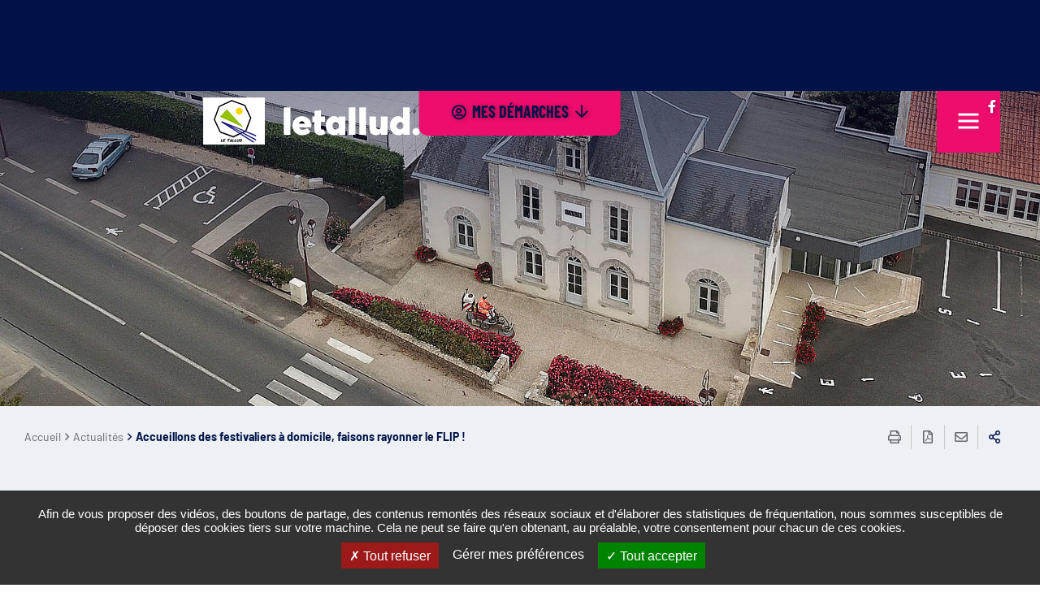

--- FILE ---
content_type: text/html; charset=utf-8
request_url: https://letallud.fr/actualites/accueillons-des-festivaliers-a-domicile-faisons-rayonner-le-flip-9302
body_size: 33980
content:
<!DOCTYPE html><html dir="ltr" lang="fr-FR"><head><meta charset="utf-8"><!-- ============================================ Conception & Réalisation : STRATIS Stratis, Communication, Concertation, Création, Digital Paris - Toulon - Aix-en-Provence - Toulouse - Antilles-Guyane www.stratis.fr ============================================ This website is powered by TYPO3 - inspiring people to share! TYPO3 is a free open source Content Management Framework initially created by Kasper Skaarhoj and licensed under GNU/GPL. TYPO3 is copyright 1998-2026 of Kasper Skaarhoj. Extensions are copyright of their respective owners. Information and contribution at https://typo3.org/ --><meta name="page-type" content="news"/><meta property="og:title" content="Accueillons des festivaliers à domicile, faisons rayonner le FLIP ! "/><meta name="twitter:title" content="Accueillons des festivaliers à domicile, faisons rayonner le FLIP ! "/><meta name="description" content="Comment permettre aux habitants qui le souhaitent de s’impliquer encore davantage dans l’aventure ludique du FLIP ? En accueillant des festivaliers et&amp;hellip;"/><meta property="og:description" content="Comment permettre aux habitants qui le souhaitent de s’impliquer encore davantage dans l’aventure ludique du FLIP ? En accueillant des festivaliers et professionnels du jeu chez soi, pendant dix jours. Parthenay-Gâtine lance un appel aux personnes intéressées. "/><meta name="twitter:description" content="Comment permettre aux habitants qui le souhaitent de s’impliquer encore davantage dans l’aventure ludique du FLIP ? En accueillant des festivaliers et professionnels du jeu chez soi, pendant dix&amp;hellip;"/><meta name="twitter:image" content="https://letallud.fr/fileadmin/_processed_/1/5/csm_flip-drapeau_1_a1a77375cd.jpg"/><meta property="og:image" content="https://letallud.fr/fileadmin/_processed_/1/5/csm_flip-drapeau_1_7ba1f1fbd4.jpg"/><meta name="robots" content="noindex, nofollow"/><meta name="Date" content="1747207148"/><meta http-equiv="x-ua-compatible" content="IE=edge"/><meta name="generator" content="TYPO3 CMS"/><meta name="author" content="Communauté de communes Parthenay-Gâtine"/><meta name="robots" content="all"/><meta name="twitter:card" content="summary"/><meta name="language" content="fr"/><link rel="stylesheet" type="text/css" href="/typo3temp/assets/compressed/merged-df023e9463f748cb422d05e72be1d08b-min.css?1665763244" media="all"><script src="/typo3temp/assets/compressed/merged-bc35df8cdd32a9f835797d21549f8645-min.js?1769702359" type="text/javascript"></script><link rel="profile" href="http://a9.com/-/spec/opensearch/1.1/"/><link rel="search" type="application/opensearchdescription+xml" href="https://letallud.fr/?type=7567" title="Website Search"/><title> Accueillons des festivaliers à domicile, faisons rayonner le FLIP ! - Le Tallud </title><link rel="alternate" hreflang="fr" href="https://letallud.fr/actualites/accueillons-des-festivaliers-a-domicile-faisons-rayonner-le-flip-9302"/><meta name="subject" content="Accueillons des festivaliers à domicile, faisons rayonner le FLIP ! "><meta name="twitter:card" content="summary"><meta property="og:type" content="article"><meta property="og:url" content="https://letallud.fr/actualites/accueillons-des-festivaliers-a-domicile-faisons-rayonner-le-flip-9302"/><meta name="twitter:url" content="https://letallud.fr/actualites/accueillons-des-festivaliers-a-domicile-faisons-rayonner-le-flip-9302"/><meta property="og:site_name" content="Le Tallud : Site Internet"/><meta name="twitter:site" content="Le Tallud : Site Internet"/><meta name="viewport" content="width=device-width, initial-scale=1.0, minimum-scale=1.0"><link rel="shortcut icon" href="/fileadmin/user_upload/le_tallud/favicon.ico"><link rel="stylesheet" type="text/css" media="all" href="/typo3conf/ext/stratis_site/Resources/Public/Css/core.css?v=1687424231"/><link rel="stylesheet" type="text/css" media="all" href="/typo3conf/ext/stratis_site/Resources/Public/Css/map.css?v=1684227196"/><link rel="stylesheet" type="text/css" media="print" href="/typo3conf/ext/stratis_site/Resources/Public/Css/print.css?v=1684227196"/><link rel="stylesheet" type="text/css" media="all" href="/typo3conf/ext/stratis_site/Resources/Public/Css/cms/powermail_extra_styles.css?v=1659704958"/><script> var siteClient = 'Le Tallud', isConnected = 0, siteCodeLang = 'fr', pageUid = 2070; </script><script src="/typo3conf/ext/stratis_site/Resources/Public/JavaScript/lang/fr.js"></script><script src="/typo3conf/ext/stratis_site/Resources/Public/JavaScript/lang/locallang.js"></script><script src="//cdnjs.cloudflare.com/ajax/libs/jquery/3.3.1/jquery.min.js"></script><script src="/typo3conf/ext/stratis_site/Resources/Public/JavaScript/Library/Tarteaucitron/tarteaucitron.js"></script><script>var tarteaucitronForceLanguage = 'fr';var tarteaucitronForceExpire = 180;var tarteaucitronCustomText = {adblock:"Bonjour! Ce site joue la transparence et vous donne le choix des services tiers à activer.",adblock_call:"Merci de désactiver votre adblocker pour commencer la personnalisation.",reload:"Recharger la page",alertBigScroll:"En continuant de défiler,",alertBigClick:"En poursuivant votre navigation,",alertBig:"vous acceptez l'utilisation de services tiers pouvant installer des cookies",alertBigPrivacy:"Afin de vous proposer des vidéos, des boutons de partage, des contenus remontés des réseaux sociaux et d'élaborer des statistiques de fréquentation, nous sommes susceptibles de déposer des cookies tiers sur votre machine. Cela ne peut se faire qu'en obtenant, au préalable, votre consentement pour chacun de ces cookies.",alertSmall:"Gestion des services",personalize:"Gérer mes préférences",acceptAll:"Tout accepter",close:"Fermer",privacyUrl:"Politique de confidentialité",all:"Préférence pour tous les services",info:"Protection de votre vie privée",allow:"Autoriser",deny:"Interdire",noCookie:"Ce service ne dépose aucun cookie.",useCookie:"Ce service peut déposer",useCookieCurrent:"Ce service a déposé",useNoCookie:"Ce service n'a déposé aucun cookie.",more:"En savoir plus",source:"Voir le site officiel",credit:"Gestion des cookies par tarteaucitron.js",toggleInfoBox:"Afficher/masquer les informations sur le stockage des cookies",title:"Panneau de gestion des cookies",cookieDetail:"Détail des cookies",ourSite:"sur notre site",newWindow:"(nouvelle fenêtre)",allowAll:"Autoriser tous les cookies",denyAll:"Tout refuser",fallback:"Tout refuser","engage-youtube":"Activer le dépôt de cookies Youtube pour lire la vidéo.","engage-vimeo":"Activer le dépôt de cookies Vimeo pour lire la vidéo.","engage-dailymotion":"Activer le dépôt de cookies Dailymotion pour lire la vidéo.",disclaimer:'Ce site propose de personnaliser vos contenus et votre navigation. Lorsque vous naviguez sur ce site Internet, des informations sont susceptibles d\'être enregistrées (cookies) sur votre terminal, sous réserve de vos choix.<br /><br />La durée de validité de votre consentement ou de votre refus est de 6 mois.<br />Pour en savoir plus, consultez notre<a href="/politique-de-gestion-des-donnees-personnelles">&nbsp;politique de protection des données.</a>'};tarteaucitron.init({"privacyUrl": "","hashtag":"#tarteaucitron","cookieName":"tarteaucitron","orientation":"bottom","bodyPosition":"top","showAlertSmall":false,"cookieslist":false,"adblocker":false,"DenyAllCta":true,"AcceptAllCta":true,"highPrivacy":true,"handleBrowserDNTRequest":false,"removeCredit":true,"moreInfoLink":true,"useExternalCss":false,"cookieDomain":"","readmoreLink":"","mandatory":true,"showIcon":false,"iconPosition":"BottomRight","cookieDomain": ""});var matomoId = "8";var matomoHost = "athena.cc-parthenay-gatine.fr";var _paq=window._paq=window._paq||[];_paq.push([function(){var e,t,a,i=this;this.setVisitorCookieTimeout((e=new Date,t=Math.round(e.getTime()/1e3),a=i.getVisitorInfo(),parseInt(a[2])+33696e3-t))}]),_paq.push(["trackPageView"]),_paq.push(["enableLinkTracking"]),_paq.push(["setDoNotTrack",1]),function(){var e="//"+matomoHost+"/";_paq.push(["setTrackerUrl",e+"piwik.php"]),_paq.push(["setSiteId",matomoId]);var t=document,a=t.createElement("script"),i=t.getElementsByTagName("script")[0];a.type="text/javascript",a.defer=!0,a.async=!0,a.src=e+"piwik.js",i.parentNode.insertBefore(a,i)}();(tarteaucitron.job = tarteaucitron.job || []).push('vimeo');(tarteaucitron.job = tarteaucitron.job || []).push('youtube');(tarteaucitron.job = tarteaucitron.job || []).push('fancybox');</script><script src="/typo3conf/ext/stratis_site/Resources/Public/JavaScript/Library/Tarteaucitron/stratis.tarteaucitron.services.js"></script><script src="/typo3conf/ext/stratis_site/Resources/Public/JavaScript/cms/helper.js"></script><script> window.ParsleyConfig = { errorsWrapper: '<div class="parsley-errors-list"></div>', errorTemplate: '<p></p>' }; </script><script src="https://cdnjs.cloudflare.com/ajax/libs/parsley.js/2.8.1/parsley.min.js"></script></head><body><div class="preloader" id="preloader" aria-hidden="false"><div class="preloader__circle"><div class="preloader__animation"></div><div class="preloader__text"><strong>Le Tallud</strong><br>Chargement...</div></div></div><div class="site-wrapper-out"><div class="site-wrapper"><nav role="navigation" aria-label="Liens d'évitement" class="menu-skip"><p id="menu-skip__label" class="menu-skip__label">Aller à :</p><ul class="menu-skip__list" aria-labelledby="menu-skip__label"><li class="menu-skip__item"><a href="https://www.cc-parthenay-gatine.fr/informations-pratiques/accessibilite-non-conforme"> Aide à la navigation </a></li><li class="menu-skip__item"><a href="/recherche-avancee"> Recherche </a></li><li class="menu-skip__item"><a href="#main-menu"> Menu principal </a></li><li class="menu-skip__item"><a href="#main"> Contenu </a></li></ul></nav><div class="print-banner"><img alt="Le Tallud" src="/fileadmin/_processed_/5/5/csm_logo_1c620d3744.png" width="500" height="58"/></div><header class="site-header header -has-image" role="banner"><section class="menu-extranet"><div class="mnv-extranet"><button class="mnv-extranet__close" data-fa-icon="&#xf00d;"></button><div class="container"><div class="title-block"><h2 class="title -primary"><span>Mes</span> démarches</h2></div></div><div class="flex-row"><div class="col"><a href="https://portailfamille.cc-parthenay-gatine.fr/my/requests/page/demarches" class="btn mnv-extranet__toggle-all"><i class="far fa-plus"></i> Toutes mes démarches </a><a href="https://portailfamille.cc-parthenay-gatine.fr/my/requests/page/demarches" class="btn mnv-extranet__btn"> Utiliser mon code de suivi </a></div><div class="container col-lg"><div class="mnv-extranet__item"><a href="https://portailfamille.cc-parthenay-gatine.fr/my/requests/page/Etat-civil" class="mnv-extranet__item-link"><span class="ghost">Etat-civil</span></a><div class="mnv-extranet__item-icon"><svg xmlns="http://www.w3.org/2000/svg" id="Calque_1" data-name="Calque 1" viewBox="0 0 657.14 636.96"><g id="Marianne"><path d="M473.15,637a12.52,12.52,0,0,1-11.72-8.14c-2.13-5.72-3-10.61-2.75-14.93.05-.77.07-1.3.08-1.63a31,31,0,0,1-.64-5.13,93.59,93.59,0,0,1,.3-10.84c.29-4.3.53-8.47.71-12.41.2-4.46.71-9.77,1.58-16.2A172.87,172.87,0,0,1,464,549.92c1.81-7.44,2.14-8.82,2.82-10.18.22-.53.61-1.51,1.16-2.92,1-2.61,2.19-5.27,3.45-7.91a53.53,53.53,0,0,1,5.92-9.5,43.78,43.78,0,0,1,6.08-6.78,29.74,29.74,0,0,1,6.26-4,38.78,38.78,0,0,1,6.74-2.52,42.77,42.77,0,0,1,11.3-1c4.28,0,7.49.19,9.84.46,1.71.2,3.32.36,4.77.46,2,.15,3.77.35,5.34.6,1.05.18,2.43.37,4.11.57,1.94.24,5.92.77,11.83,1.59,8.06,1.11,10,1.42,10.86,1.57.34.06,1.17.19,2.8.35,1.39.13,1.91.12,1.93.12.9-.05,2.24-.11,4-.17,1.44-.05,3.42-.2,5.89-.43,3.24-.31,4.79-.48,5.53-.57h0a30.32,30.32,0,0,0,3.31-.87,33.37,33.37,0,0,0,3.25-1.14,6.8,6.8,0,0,0,1.11-3c0-.27.14-1.1.21-2.84s.13-3.62.19-5.79.08-4.24.08-6.26c0-2.44.11-5.06.32-7.77a64.13,64.13,0,0,1,1.07-8,57.53,57.53,0,0,1,1.58-6.14c.17-.49.72-2.29,2.43-8.56.86-3.16,1.26-4.75,1.45-5.53a32.53,32.53,0,0,1,.75-4.52v-.07c-.12-.45-.28-1-.48-1.75-.47-1.63-.65-2.17-.69-2.29a24.55,24.55,0,0,1-1.16-6.05,25,25,0,0,1,.12-7.12q.21-1.17.72-4a75,75,0,0,1,2.77-10c1.44-4.29,2-6.18,2.28-7a35.79,35.79,0,0,1,3.7-8,47.44,47.44,0,0,1,5.18-7.18l3.36-3.76a22.47,22.47,0,0,1,8.23-5.74,36.7,36.7,0,0,0,3.63-1.8,44.79,44.79,0,0,1,4-2.11l1.52-.76c1.44-.73,2.61-1.3,3.56-1.74.47-.21.93-.43,1.4-.63.28-.27.69-.68,1.24-1.27,1.13-1.21,1.84-2,2.28-2.54,0-.45-.12-1-.21-1.79a20.14,20.14,0,0,0-.47-2.86,23.34,23.34,0,0,0-1-2.58c-.22-.5-1-2.18-3.73-6.9-2.05-3.59-4.09-6.94-6.07-10a106.16,106.16,0,0,1-6.25-10.77,73.6,73.6,0,0,1-4.7-12.08,68.7,68.7,0,0,1-2.47-12.14c-.45-4.54-.57-5.74-.42-7.11,0-.65.12-2.17.24-4.55.17-3.49.46-7.33.87-11.43.42-4.27,1.4-10.82,3-20,1.46-8.4,2.38-14.93,2.73-19.42a93.94,93.94,0,0,0,.18-12.5A60.26,60.26,0,0,0,611.93,230a80.59,80.59,0,0,0-5.26-13.86,89.07,89.07,0,0,0-8.57-14.66,81.1,81.1,0,0,0-9.1-10.69,94.65,94.65,0,0,0-10.68-8.63c-4.49-3.15-8.22-5.66-11.1-7.45s-6.33-3.63-10.67-5.75-8.44-4-11.81-5.34l-12.12-4.88c-4.37-1.76-9.1-3.61-14-5.51-5.12-2-11-4.33-17.55-7a12.5,12.5,0,0,1,9.57-23.1c6.33,2.62,12,4.91,16.94,6.79s9.91,3.85,14.39,5.65l12.18,4.9c3.91,1.59,8.42,3.62,13.4,6.05,5.17,2.53,9.39,4.81,12.88,7s7.37,4.78,12.32,8.26a118.51,118.51,0,0,1,13.56,11,105.94,105.94,0,0,1,12,14,114.12,114.12,0,0,1,11,18.78,103.57,103.57,0,0,1,6.85,18.32,84.94,84.94,0,0,1,2.5,16.09,120.53,120.53,0,0,1-.21,15.85c-.42,5.34-1.41,12.46-3,21.75-1.47,8.49-2.4,14.61-2.75,18.2s-.63,7.14-.78,10.22c-.12,2.31-.19,3.67-.23,4.53,0,.52.13,1.53.32,3.42a42.6,42.6,0,0,0,1.58,7.57,48.34,48.34,0,0,0,3.08,7.95,82.65,82.65,0,0,0,4.78,8.23c2.26,3.45,4.58,7.24,6.88,11.28,3.2,5.61,4.28,7.83,4.82,9a47,47,0,0,1,2.09,5.42,40.81,40.81,0,0,1,1.43,7.36c.38,3.23.47,4.45.5,5.29a22.12,22.12,0,0,1-.54,5.17,21.19,21.19,0,0,1-3.29,7.52,54.38,54.38,0,0,1-5.34,6.39c-3.53,3.76-5.84,5.57-8.51,6.67-.6.24-1.23.52-1.88.82s-1.64.78-2.78,1.36c-1.31.66-2,1-2.53,1.24s-1.09.59-2.07,1.14a61.35,61.35,0,0,1-5.88,2.91l-2.86,3.2a22.31,22.31,0,0,0-2.37,3.35,15.37,15.37,0,0,0-1.21,2.32c-.43,1.46-1.26,4-2.53,7.82a52.72,52.72,0,0,0-1.88,6.51c-.27,1.49-.47,2.64-.62,3.45,0,.16,0,.38,0,.69s.08.76.11,1c.21.64.48,1.55.9,3,.53,1.85.91,3.29,1.16,4.4a21.77,21.77,0,0,1-.27,9.5c-.09.42-.15.74-.2,1-.11,2.3-.89,5.17-2.33,10.44-1.85,6.81-2.49,8.87-2.8,9.83a29.05,29.05,0,0,0-.84,3.33A39.28,39.28,0,0,0,608,484c-.16,2.11-.24,4.1-.25,5.92,0,2.22,0,4.54-.09,6.89s-.13,4.36-.2,6.15a52.33,52.33,0,0,1-.47,5.57,37.9,37.9,0,0,1-1.19,5.14,34.14,34.14,0,0,1-3.32,7.17,22.2,22.2,0,0,1-9.28,8.89,50.83,50.83,0,0,1-8.12,3.12,45.53,45.53,0,0,1-7.48,1.74c-1.3.16-3.32.37-6.17.63s-5.39.46-7.33.53l-3.65.15a38.48,38.48,0,0,1-5.55-.19c-2-.19-3.6-.4-4.93-.65-.3,0-1.88-.31-9.78-1.4-5.79-.79-9.65-1.31-11.47-1.53-2-.25-3.7-.49-5.07-.71-.83-.13-1.89-.25-3.17-.34-1.79-.13-3.75-.32-5.82-.56a71.44,71.44,0,0,0-7.18-.3,34.89,34.89,0,0,0-4.75.17,12.73,12.73,0,0,0-2.17.84,7.45,7.45,0,0,0-1,.54c-.25.26-1,1.07-2.44,2.95a28.48,28.48,0,0,0-3.16,5c-1,2.11-1.93,4.23-2.74,6.3-.66,1.66-1.07,2.7-1.37,3.42s-.63,2.46-1.59,6.43A147.61,147.61,0,0,0,485.49,571c-.76,5.61-1.22,10.32-1.39,14-.18,4.12-.43,8.5-.74,13a73.78,73.78,0,0,0-.29,7.64c0,.58.07,1,.1,1.15.6,2.2.72,4.69.46,8.73h0a16.09,16.09,0,0,0,1.23,4.57,12.51,12.51,0,0,1-7.34,16.08A12.66,12.66,0,0,1,473.15,637Zm-13.94-23.05h0Zm0,0Zm-.45-2.13ZM483.19,607Zm6-56.15-.18.32ZM613.92,451l.07.22A1.87,1.87,0,0,0,613.92,451Zm-.86-13.09Zm-.22-2.26Zm19.26-30.36c-.25.11-.46.19-.68.27A6.8,6.8,0,0,0,632.1,405.31Zm-9.58-23.08-.33.12Zm10.08-7.48Zm-1.08-62.57,0,.13C631.51,312.26,631.51,312.22,631.52,312.18Zm-24.76-3.45c0,.07,0,.15,0,.26A2.34,2.34,0,0,1,606.76,308.73Z"/><path d="M342.45,454.12a26.6,26.6,0,0,1-8.38-1.69,43.31,43.31,0,0,1-9.21-4.33,114.81,114.81,0,0,1-9.62-7c-3.84-3.05-7.15-5.84-9.82-8.29l-10.06-9.2c-4.38-4-8.18-7.57-11.3-10.64-4.81-4.75-5.24-5.24-5.6-5.63-.12-.14-.82-.89-4-4.2q-3.82-4-7.81-8.22c-2.78-3-6.57-7.25-11.59-13.1-4.83-5.64-8.68-10.16-11.43-13.44-2.89-3.43-4.8-5.76-5.85-7.12-.67-.89-2-2.73-6.06-8.61s-5.49-8.25-6.17-9.42l-2.9-5c-1.2-2.08-2.88-5.36-5.12-10s-4.18-9.18-5.84-13.54-3.44-9.59-5.39-15.82-3.45-11.33-4.51-15.34c-1.11-4.18-1.8-7-2.17-8.84-.28-1.39-.72-3.35-1.31-5.82-.65-2.73-1.38-6.05-2.16-9.88s-1.32-6.53-1.6-8.14c-.19-1.06-.54-3.25-1.47-10.09q-1-7.44-1.54-11.53c-.36-2.78-.79-6.52-1.28-11.12-.51-4.86-.81-8.76-.91-11.94-.13-4.17-.11-5.71-.07-6.58s.17-2.79.91-8.92c.55-4.62,1.27-9.2,2.15-13.61s2-9.06,3.42-13.6a160.9,160.9,0,0,1,6.59-17.25c2.88-6.61,5.74-12.73,8.51-18.18s5.48-10.58,8.19-15.44c2.81-5.05,6-10.14,9.37-15.13s6.12-8.8,8.39-11.73q3.18-4.09,5.73-7.33c1.88-2.37,4.29-5.17,7.39-8.57S257,62.34,262,57.56c7.83-7.52,8.63-8.1,9.49-8.71.49-.36,1.79-1.27,7.59-5.27,4.46-3.08,7.5-5.12,9.29-6.26s4.2-2.62,7.55-4.63,5.88-3.49,7.75-4.55,4.05-2.2,6.2-3.23,5.63-2.55,10.75-4.69a135.28,135.28,0,0,1,16.49-5.65c5.22-1.42,12.05-3.12,20.29-5.05s16.78-3.69,25.15-5.16a249.45,249.45,0,0,1,28.78-3.23c13.45-.8,15.94-.93,16.61-1s2.54-.09,9.69-.15c5.32,0,10.13,0,14.27.08,4.42.1,10.54.58,18.7,1.47a175.12,175.12,0,0,1,20.6,3.27l9.45,2.22q1.71.42,5.48,1.24c2.68.59,6.2,1.38,10.57,2.4s10.53,2.57,18.09,4.59c10.3,2.75,13.12,3.61,14.43,4.05,1.15.39,3.8,1.33,13.44,5,5.8,2.21,8.19,3.08,9.17,3.42,2.15.5,4.85,1.71,10,4a146.74,146.74,0,0,1,16.87,9.09c5.7,3.54,11.19,7.23,16.33,11q7.43,5.43,10.05,7.39c2,1.47,3.86,3,5.64,4.53a80,80,0,0,1,7.43,7.62,75.77,75.77,0,0,1,6,7.39,54.26,54.26,0,0,1,3.36,5.94A42.62,42.62,0,0,1,650.59,93a40.67,40.67,0,0,1,1.24,6.17c.07.77.24,2.38.51,4.84a56.82,56.82,0,0,1,.27,9.35,36.2,36.2,0,0,1-1.06,7.67,41.28,41.28,0,0,1-1.59,4.54,35.22,35.22,0,0,1-4.29,7.25,51.87,51.87,0,0,1-11.51,11.35c-.79.52-2.12,1.34-6.43,3.7-3.24,1.79-6.3,3.33-9.1,4.58-2.45,1.11-6.77,2.62-20.2,5.51-10.11,2.18-17.73,3.33-23.29,3.53a105,105,0,0,1-10.77.07c-1.76-.12-5.28-.48-10.79-1.09s-11.18-1.51-16.44-2.6-10.57-2.41-15.93-4L511.11,151c-1.63-.47-4.32-1.25-8.09-2.32s-6.67-1.88-8.67-2.41c-2.48-.66-4.45-1.25-6-1.81a12.5,12.5,0,1,1,8.39-23.55c.61.22,1.81.6,4,1.19s5.16,1.41,9.12,2.54,6.59,1.88,8.25,2.37l10,2.92c4.74,1.37,9.46,2.55,14,3.49s9.27,1.69,14.16,2.23c6.65.75,8.94,1,9.72,1,.27,0,2,.11,8.17-.11,2.76-.1,8.28-.7,18.92-3,12.17-2.62,14.93-3.75,15.21-3.87,2.18-1,4.64-2.22,7.3-3.68,3.17-1.75,4.27-2.4,4.58-2.59s.83-.67,2.21-1.91a21.9,21.9,0,0,0,3-3.34,18.61,18.61,0,0,0,1.44-2.17c.23-.56.41-1.07.55-1.52,0-.24.13-1,.22-2.48a32.64,32.64,0,0,0-.17-5.26c-.26-2.46-.44-4.13-.52-5,0-.2-.17-.89-.57-2.43a17.58,17.58,0,0,0-1.27-3.4,28.47,28.47,0,0,0-1.72-3.1c-.08-.12-.84-1.21-4-4.83a56.64,56.64,0,0,0-5-5.19c-1.35-1.16-2.79-2.31-4.28-3.43q-2.57-1.92-9.85-7.24c-4.63-3.38-9.59-6.72-14.75-9.92a119.57,119.57,0,0,0-13.93-7.53c-3.59-1.61-5.18-2.29-5.84-2.56-2.19-.6-5.54-1.88-12-4.35-9-3.41-11.71-4.4-12.54-4.68-.61-.2-3.1-1-12.88-3.58C521,37.5,515.22,36,511,35.05s-7.68-1.76-10.28-2.33-4.71-1-6-1.36-4.26-1-9.23-2.17a156.85,156.85,0,0,0-17.65-2.77c-7.33-.8-12.9-1.25-16.55-1.33-3.88-.09-8.42-.11-13.49-.07-7,.06-8.48.11-8.75.12l-16.28.94A228.67,228.67,0,0,0,386.88,29C379,30.37,371,32,363.07,33.86s-14.48,3.49-19.41,4.83a110.73,110.73,0,0,0-13.43,4.6c-5.79,2.42-8.38,3.59-9.54,4.14-1.64.8-3.24,1.63-4.74,2.48-1.66.94-4.07,2.36-7.19,4.22s-5.48,3.32-7,4.29c-1,.66-3.34,2.18-8.49,5.74-4.55,3.13-6.26,4.33-6.9,4.77s-2.14,1.93-7.05,6.66c-4.57,4.39-8.23,8.1-10.9,11s-4.77,5.36-6.26,7.24Q259.66,97,256.57,101c-1.92,2.49-4.44,6-7.5,10.49s-5.73,8.83-8.18,13.23c-2.55,4.57-5.15,9.48-7.74,14.58S228,150,225.27,156.14a141.91,141.91,0,0,0-5.59,14.52c-1.14,3.76-2.09,7.54-2.82,11.23s-1.38,7.71-1.85,11.69c-.66,5.51-.74,6.78-.76,7s0,1.14.09,4.77c.08,2.52.34,5.92.79,10.1.46,4.4.87,7.94,1.2,10.53s.86,6.49,1.53,11.39c.8,5.92,1.15,8.24,1.31,9.14s.55,3,1.46,7.42c.74,3.57,1.41,6.65,2,9.13.67,2.8,1.16,5,1.5,6.68.14.74.58,2.66,1.82,7.36,1,3.65,2.38,8.45,4.21,14.26s3.45,10.6,4.9,14.41,3.1,7.63,5,11.63c2.4,5,3.6,7.27,4.19,8.28l2.9,5c.42.71,1.65,2.69,5.17,7.84s4.87,7,5.31,7.56,1.86,2.36,5.1,6.2c2.71,3.22,6.51,7.69,11.3,13.27s8.34,9.6,10.82,12.25,5.14,5.44,7.63,8c3.38,3.53,4.17,4.37,4.53,4.76.2.22,1.08,1.11,4.59,4.58,2.89,2.85,6.44,6.2,10.58,10q6.44,5.86,10.13,9.26c.5.46,1,.93,1.59,1.43-.7-2.1-1.31-3.91-1.85-5.44-.49-1.37-1.35-4.15-3.71-13.43-1.78-7-3-12.6-3.82-17.15a131.3,131.3,0,0,1-1.63-17.31c-.26-6.7-.29-11.52-.11-14.73s.57-6.66,1.14-10.37a60.49,60.49,0,0,1,1.63-8.25c.27-.86.59-2,1-3.37.25-.95.46-1.69.64-2.3a2.71,2.71,0,0,0,0-.29c.05-1.53.25-3.29,2.35-12A12.5,12.5,0,0,1,343.84,317c-1.2,5-1.58,6.87-1.69,7.51s0,1.28-.07,1.6a15,15,0,0,1-1,4.59c-.11.34-.25.86-.43,1.53-.44,1.64-.82,3-1.17,4.13-.05.23-.32,1.36-.85,4.83-.46,2.92-.75,5.6-.89,8-.09,1.64-.15,5.11.13,12.35a109.4,109.4,0,0,0,1.28,14c.67,3.86,1.82,9,3.42,15.28,2.21,8.69,2.89,10.82,3.05,11.26.59,1.69,1.28,3.69,2,6l2.61,7.76c1.08,3.18,2.28,7.12,3.57,11.73,2,7,2.32,9.58,2.41,11.34.47,9.15-5.89,14.56-12.41,15.18Q343.17,454.12,342.45,454.12ZM331.33,440.5Zm12.35-11.29ZM341,330.89c-.06.17-.13.33-.2.49C340.87,331.26,340.94,331.1,341,330.89Zm1.15-6.88v0ZM318,321.25l0,0Zm309-219.73v0Zm-56.42-49.1h0Z"/><path d="M371.21,330.2a55,55,0,0,1-8.81-.56l-2.7-.43a58.05,58.05,0,0,1-6.09-1.31,54.94,54.94,0,0,1-10.95-4c-3.18-1.55-6.12-3.15-8.74-4.74a75.22,75.22,0,0,1-6.46-4.32c-1.58-1.2-3.24-2.6-4.92-4.14s-3.12-3-4.38-4.35c-1.06-1.16-2.82-3.33-8.5-11.37s-7.38-10.89-8.18-12.49a72.47,72.47,0,0,1-3.07-7.18c-.71-1.88-1.91-5.5-4.22-15.3a95.19,95.19,0,0,1-2.54-23.63c.18-10.21.24-12.47,1-14.61.05-.26.15-.69.28-1.37a54.71,54.71,0,0,1,1.77-6.54,83.48,83.48,0,0,1,4.65-10.29,75.83,75.83,0,0,1,7.24-11.87c3.21-4.22,4.72-5.75,6.11-6.85.31-.25,1.16-.94,3.35-2.83a69.41,69.41,0,0,1,5.68-4.46,12.68,12.68,0,0,1,1.85-1c1.54-1.25,2.16-1.74,2.52-2,.8-.6,2-1.51,3.72-2.73a56.42,56.42,0,0,1,6.9-4.26c2.29-1.21,4.82-2.39,7.52-3.51a56.64,56.64,0,0,1,9.46-3c2.76-.61,5.66-1.18,8.62-1.68a74.56,74.56,0,0,1,10.73-1,68.73,68.73,0,0,1,14,1.34,79.3,79.3,0,0,1,10,2.23c1.34.45,3.24,1.15,5.79,2.15a79.84,79.84,0,0,1,8.35,3.87,94.19,94.19,0,0,1,8.9,5.45,71.88,71.88,0,0,1,11,9.54,103.62,103.62,0,0,1,9.73,11.61A91.58,91.58,0,0,1,448.32,207a101.74,101.74,0,0,1,6.27,17.23,90,90,0,0,1,3.51,18.27c.45,7.16.43,7.36.33,8.46,0,.26-.24,2.2-.64,5.86a88.66,88.66,0,0,1-3.86,16.56,74.19,74.19,0,0,1-9.36,19.47,79.47,79.47,0,0,1-11,13.43,88.39,88.39,0,0,1-9.38,7.78,82.36,82.36,0,0,1-8.84,5.5,89.63,89.63,0,0,1-11.19,4.77,119.29,119.29,0,0,1-32.35,5.9Zm-8-25.74c.61.09,1.69.26,3.25.52a36.26,36.26,0,0,0,5.24.22,97.48,97.48,0,0,0,24-4.41,65.19,65.19,0,0,0,8-3.36,56.67,56.67,0,0,0,6.05-3.78,64.54,64.54,0,0,0,6.72-5.6,55.89,55.89,0,0,0,7.43-9.25,50,50,0,0,0,6.21-12.95,65.4,65.4,0,0,0,2.85-11.78c.25-2.3.43-3.89.52-4.77,0-.7-.12-2.18-.31-5.25A65.5,65.5,0,0,0,430.52,231a80.08,80.08,0,0,0-4.6-12.92,67.57,67.57,0,0,0-5.39-9,77.86,77.86,0,0,0-7.36-8.75,47.32,47.32,0,0,0-7.13-6.27,70.36,70.36,0,0,0-6.56-4,52.63,52.63,0,0,0-5.71-2.65c-2.54-1-3.85-1.47-4.51-1.69-.26-.07-1.72-.46-6.75-1.39a45.18,45.18,0,0,0-8.91-.93,51.72,51.72,0,0,0-7.11.62c-2.52.43-5,.91-7.31,1.43a31.6,31.6,0,0,0-5.31,1.68c-2,.83-3.85,1.69-5.48,2.55a32.22,32.22,0,0,0-3.87,2.38c-1.54,1.11-2.66,1.94-3.37,2.47-.29.22-1.77,1.4-8.67,7.12a12.79,12.79,0,0,1-3,1.85l-.74.6c-.28.32-1,1.12-2.25,2.82a53.9,53.9,0,0,0-4.82,8,63.46,63.46,0,0,0-3.25,7,28.57,28.57,0,0,0-1,3.5c-.23,1.13-.42,2-.6,2.73-.05,1.06-.12,3.46-.22,8.74a70.87,70.87,0,0,0,1.88,17.45,116.45,116.45,0,0,0,3.29,12.24,49.32,49.32,0,0,0,2,4.77c.14.27,1.19,2.13,6.23,9.26s6.38,8.74,6.58,9c.71.77,1.67,1.72,2.81,2.77s2.19,1.92,3.18,2.68a50.6,50.6,0,0,0,4.3,2.84c1.95,1.19,4.2,2.4,6.68,3.61a28.77,28.77,0,0,0,5.85,2.16C362,304.2,362.91,304.4,363.22,304.46Zm-.35,0,.22,0Zm-46.78-73.9c0,.11-.08.21-.13.32C316,230.73,316.05,230.63,316.09,230.52Zm-23.51-8.39Zm35.84-17.82-.16.13Z"/><path d="M373.58,276.43a20,20,0,0,1-2.51-.15,39,39,0,0,1-4.9-.95A38.71,38.71,0,0,1,351,267.15a41,41,0,0,1-7-7.75,53,53,0,0,1-3.5-5.59c-.64-1.23-1.09-2.19-1.44-3a24.14,24.14,0,0,1-1.31-4.36,12.51,12.51,0,0,1,15-14.81,12.5,12.5,0,0,1,6.07-21.17c11.33-2.46,17.89-3,22.66-1.77a34.77,34.77,0,0,1,9.85,4,41.71,41.71,0,0,1,6.32,4.71,31.88,31.88,0,0,1,4.92,5.49,22.18,22.18,0,0,1,2.75,5.08q.21.6.72,1.86a30.15,30.15,0,0,1,1.73,9.43c.29,4.43.26,7.18-.72,9.93l-1.49,4.08a36.51,36.51,0,0,1-4.31,8.38,38.57,38.57,0,0,1-6,6.66,37.52,37.52,0,0,1-5.54,4.26,21.94,21.94,0,0,1-4.91,2.21,43.59,43.59,0,0,1-5.5,1.14A34.79,34.79,0,0,1,373.58,276.43Zm.56-25Zm-11.88-10.08c.09.19.24.5.47.93a32.73,32.73,0,0,0,1.88,2.9,15.42,15.42,0,0,0,2.73,3,13.42,13.42,0,0,0,2.83,2,17.75,17.75,0,0,0,2.22.93,13.37,13.37,0,0,0,1.39.29c.23,0,.67-.06,1.39-.18l1.91-.34c.3-.24.82-.66,1.6-1.35a13.8,13.8,0,0,0,2.13-2.31,11.63,11.63,0,0,0,1.29-2.6c.32-.89.6-1.64.82-2.24,0-.38,0-.88-.08-1.54-.09-1.29-.18-2-.24-2.35l-.49-1.28L382,237h0a9.92,9.92,0,0,0-1.09-1.11,18.19,18.19,0,0,0-2.58-1.91,10.28,10.28,0,0,0-2.41-.91c-.85,0-3.89.13-11.73,1.83a12.53,12.53,0,0,1-5.42,0,12.45,12.45,0,0,1,3.5,6.34C362.23,241.28,362.25,241.34,362.26,241.39Zm20.68,2Zm.57-2.62h0Zm-1.21-3.24Zm-.49-1.11h0Z"/><path d="M12.51,500.53A12.5,12.5,0,0,1,6,477.33c3.09-1.87,6-3.66,8.61-5.34s8.57-5.47,17.58-11.19,19.51-12,30.9-18.54c11.59-6.62,20-11.2,25.59-14s12.48-5.94,20.72-9.53,16.76-6.94,25-9.8,16.88-5.41,25.46-7.52,16.19-3.79,23-5.07,12.43-2.19,16.66-2.74,10.42-1.05,18.6-1.53,14.26-.71,18.79-.73,7.68,0,9.83.08c1.94.06,4.63.13,8.07.19,3.75.08,8.58.32,14.77.74s10.45.79,12.88,1.11a104.48,104.48,0,0,0,11.33.22,12.5,12.5,0,1,1,.25,25c-9.52.1-12.93-.17-14.84-.42-1.29-.17-4.3-.48-11.32-1-5.7-.39-10.26-.62-13.56-.68q-5.38-.11-8.4-.21c-1.81-.06-4.81-.08-8.9-.06s-9.89.25-17.45.69-13.16.89-16.86,1.37-8.9,1.33-15.26,2.52-13.64,2.79-21.63,4.76c-7.84,1.93-15.66,4.25-23.25,6.88s-15.45,5.7-23.21,9.08-14.45,6.46-19.6,9-13.29,7-24.29,13.3-21.12,12.36-29.9,17.94q-13.45,8.55-17.51,11.15c-2.81,1.79-5.89,3.7-9.17,5.68A12.44,12.44,0,0,1,12.51,500.53Z"/><path d="M78.2,570.8a12.51,12.51,0,0,1-9.63-20.47c20.76-25.11,26.29-31,28.79-33.3a167.67,167.67,0,0,1,16.33-12.72,217.42,217.42,0,0,1,20.85-13.16c6.37-3.5,11.86-6.37,16.31-8.52,5.18-2.51,7.07-3.63,7.65-4,1.79-1.15,3.82-2.44,30.2-11.17,22.93-7.59,30.07-9.4,33.44-10.11l9.81-2c2-.42,5.17-1,9.77-1.76s9.2-1.4,13.59-1.87,9.76-.87,16.07-1.22,10.1-.53,11.65-.58c1.29,0,4,0,14.36.41a12.5,12.5,0,1,1-1.06,25c-10-.42-12.09-.42-12.51-.4-.92,0-3.58.15-11.07.56-5.89.32-10.87.7-14.81,1.11s-8,1-12.09,1.67c-5.25.87-7.66,1.33-8.77,1.57l-9.84,2c-3,.61-10.67,2.74-30.69,9.36-19.07,6.32-23.88,8.26-25.05,8.79-2.14,1.32-5.26,3-9.76,5.14-4.06,2-9.17,4.64-15.18,7.93a196,196,0,0,0-18.44,11.66,143.31,143.31,0,0,0-13.77,10.65c-1.25,1.15-6.33,6.47-26.51,30.89A12.49,12.49,0,0,1,78.2,570.8Zm93.73-71.08-.18.11Z"/><path d="M251.63,599.45a12.5,12.5,0,0,1-6.51-23.18c12.21-7.43,20.57-12.67,24.85-15.56s8.41-5.91,12.5-9.11a93.43,93.43,0,0,0,9.77-8.71c1.83-1.92,5.61-6.39,13.23-16.79a62.21,62.21,0,0,0,10.83-23.79c2.48-11.53,2.83-14.76,2.89-15.47a12.5,12.5,0,0,1,25-.68c.1,2.3-.09,5.84-3.42,21.39a87,87,0,0,1-15.11,33.31c-6.85,9.36-11.86,15.67-15.31,19.29a118.37,118.37,0,0,1-12.43,11.12c-4.55,3.57-9.24,7-13.93,10.15s-13.13,8.46-25.85,16.2A12.43,12.43,0,0,1,251.63,599.45ZM319.19,487a1.34,1.34,0,0,0,0,.21A1.48,1.48,0,0,1,319.19,487Z"/><path d="M569.37,330.67a17.09,17.09,0,0,1-3.44-.33,34.07,34.07,0,0,1-7.83-2.55c-1.8-.84-3.52-1.75-5.11-2.68s-2-1.15-2.17-1.22a12.5,12.5,0,0,1,11.24-22.33c.92.46,2.06,1.09,3.59,2,.93.55,2,1.1,3.11,1.63a8.16,8.16,0,0,0,1,.39,58.37,58.37,0,0,0,7.16-2,12.5,12.5,0,0,1,7.79,23.76C577.71,329.64,573.08,330.67,569.37,330.67Zm-.23-25Z"/></g></svg></div><p class="mnv-extranet__item-title">Etat-civil</p></div><div class="mnv-extranet__item"><a href="https://portailfamille.cc-parthenay-gatine.fr/my/requests/page/famille" class="mnv-extranet__item-link"><span class="ghost">Familles</span></a><div class="mnv-extranet__item-icon"><svg xmlns="http://www.w3.org/2000/svg" viewBox="0 0 512 512"><title>news--famille</title><g id="Layer_1" data-name="Layer 1"><path d="M286.12,473.14h-15V377.31h13.56A15.35,15.35,0,0,0,300,362V277.09a15.35,15.35,0,0,0-15.32-15.34H215.62a15.35,15.35,0,0,0-15.33,15.34V362a15.35,15.35,0,0,0,15.33,15.33h13.56v95.83h-15V392.27A30.36,30.36,0,0,1,185.29,362V277.09a30.37,30.37,0,0,1,30.33-30.34h69.06A30.36,30.36,0,0,1,315,277.09V362a30.36,30.36,0,0,1-28.88,30.29Z"/><path d="M250.15,227.63a43.38,43.38,0,1,1,43.4-43.37A43.43,43.43,0,0,1,250.15,227.63Zm0-71.75a28.38,28.38,0,1,0,28.4,28.38A28.42,28.42,0,0,0,250.15,155.88Z"/><path d="M117.66,473.14h-15V364.55h-.45a37.54,37.54,0,0,1-37.5-37.5V215.47a37.54,37.54,0,0,1,37.5-37.5H193v15H102.21a22.53,22.53,0,0,0-22.5,22.5V327.05a22.52,22.52,0,0,0,22.5,22.5h15.45Z"/><path d="M147.57,148.12a54.65,54.65,0,1,1,54.69-54.64A54.71,54.71,0,0,1,147.57,148.12Zm0-94.29a39.65,39.65,0,1,0,39.69,39.65A39.69,39.69,0,0,0,147.57,53.83Z"/><path d="M346.46,149.31a54.65,54.65,0,1,1,54.69-54.65A54.72,54.72,0,0,1,346.46,149.31Zm0-94.29a39.65,39.65,0,1,0,39.69,39.64A39.69,39.69,0,0,0,346.46,55Z"/><path d="M390.51,473.14h-15V358.57a7.5,7.5,0,0,1,7.5-7.5H422.7c3.88,0,6.9-1.24,8.49-3.49s1.77-5.51.48-9.17l-53-144.09H308.73v-15h75.19a7.51,7.51,0,0,1,7,4.91l54.83,149.11c2.94,8.36,2.06,16.67-2.36,22.92s-12,9.81-20.73,9.81H390.51Z"/></g></svg></div><p class="mnv-extranet__item-title">Familles</p></div><div class="mnv-extranet__item"><a href="https://portailfamille.cc-parthenay-gatine.fr/my/requests/page/cvq" class="mnv-extranet__item-link"><span class="ghost">Carte de vie quotidienne</span></a><div class="mnv-extranet__item-icon"><svg xmlns="http://www.w3.org/2000/svg" viewBox="0 0 512 512"><title>news--carteQuotidienne</title><g id="Layer_1" data-name="Layer 1"><path d="M372.71,397.69H222.53v-15H372.71a22.52,22.52,0,0,0,22.5-22.5V119.05a22.53,22.53,0,0,0-22.5-22.5H234.65a22.53,22.53,0,0,0-22.5,22.5V296.53h-15V119.05a37.55,37.55,0,0,1,37.5-37.5H372.71a37.55,37.55,0,0,1,37.5,37.5V360.19A37.54,37.54,0,0,1,372.71,397.69Z"/><path d="M348.69,396.79a7.49,7.49,0,0,1-7.5-7.5v-300a7.5,7.5,0,0,1,15,0v300A7.5,7.5,0,0,1,348.69,396.79Z"/><path d="M204.58,430.5l-12.43-8.4L279.9,292.26c7.42-11,7-26.05-.94-32.88-7.77-6.69-22-4.42-31.07,4.95l-72.76,75.15-10.77-10.43,72.75-75.16c14.66-15.13,37.82-17.77,51.63-5.88,13.65,11.75,15.26,35.37,3.59,52.64Z"/><path d="M105.12,426.3c-2.19-58.78-4.45-130.84-2.83-140.28,2.1-12.22,55.54-57.34,100-93l9.39,11.7C168.44,239.4,121.56,280.15,117,289c-.92,7.84.28,61,3.1,136.73Zm11.77-137Z"/></g></svg></div><p class="mnv-extranet__item-title">Carte de vie quotidienne</p></div><div class="mnv-extranet__item"><a href="https://portailfamille.cc-parthenay-gatine.fr/my/requests/page/dechets" class="mnv-extranet__item-link"><span class="ghost">Déchets</span></a><div class="mnv-extranet__item-icon"><svg xmlns="http://www.w3.org/2000/svg" viewBox="0 0 512 512"><title>news--Déchets</title><g id="Layer_1" data-name="Layer 1"><path d="M465.44,358.17H445.33v-15h20.11a12.38,12.38,0,0,0,12.25-12.47V273.07c0-6.64-2.13-14.55-12.25-14.55h-10a7.53,7.53,0,0,1-6.25-3.35l-33.92-51.1a12.4,12.4,0,0,0-10.22-5.34h-59.4v-15h59.4a27.39,27.39,0,0,1,22.66,12l31.76,47.82h5.94c16.3,0,27.25,11.87,27.25,29.55V330.7A27.39,27.39,0,0,1,465.44,358.17Z"/><path d="M345.68,358.17H224.77v-15H338.18V181.26a7.47,7.47,0,0,1,1.65-4.69L378,128.8V119H130.87L35,291.67l17.17,51.5H66.67v15H46.74A7.51,7.51,0,0,1,39.62,353L19.69,293.28a7.51,7.51,0,0,1,.56-6l99.65-179.4a7.5,7.5,0,0,1,6.56-3.86H385.54a7.5,7.5,0,0,1,7.5,7.5v19.93a7.51,7.51,0,0,1-1.64,4.68l-38.22,47.77V350.67A7.5,7.5,0,0,1,345.68,358.17Z"/><rect x="191.76" y="203.66" width="138.44" height="15" transform="translate(-52.92 330.17) rotate(-59.74)"/><rect x="131.97" y="203.66" width="138.44" height="15" transform="translate(-82.58 278.52) rotate(-59.74)"/><rect x="72.19" y="203.66" width="138.44" height="15" transform="translate(-112.24 226.88) rotate(-59.74)"/><path d="M405.56,408A47.27,47.27,0,1,1,453,360.72,47.42,47.42,0,0,1,405.56,408Zm0-79.54A32.27,32.27,0,1,0,438,360.72,32.4,32.4,0,0,0,405.56,328.45Z"/><rect x="335.72" y="343.17" width="29.89" height="15"/><path d="M415.44,268.48H365.61v-15l42.33-.2-18.59-28,12.5-8.3,19.84,29.9a7.55,7.55,0,0,1,1.25,4.15v10A7.5,7.5,0,0,1,415.44,268.48Z"/><path d="M106.44,408a47.27,47.27,0,1,1,47.45-47.27A47.42,47.42,0,0,1,106.44,408Zm0-79.54a32.27,32.27,0,1,0,32.45,32.27A32.4,32.4,0,0,0,106.44,328.45Z"/><path d="M186.16,408a47.27,47.27,0,1,1,47.45-47.27A47.42,47.42,0,0,1,186.16,408Zm0-79.54a32.27,32.27,0,1,0,32.45,32.27A32.4,32.4,0,0,0,186.16,328.45Z"/></g></svg></div><p class="mnv-extranet__item-title">Déchets</p></div><div class="mnv-extranet__item"><a href="https://portailfamille.cc-parthenay-gatine.fr/my/requests/page/securite" class="mnv-extranet__item-link"><span class="ghost">Sécurité</span></a><div class="mnv-extranet__item-icon"><svg xmlns="http://www.w3.org/2000/svg" viewBox="0 0 512 512"><title>news--securite</title><g id="Layer_1" data-name="Layer 1"><path d="M255.73,448.31h-.55a7.5,7.5,0,0,1-3.19-.71c-152.86-72-150.06-148.18-149.31-156.19V133.64a7.5,7.5,0,0,1,7.5-7.5c112.73,0,137.07-55.78,138-58.15a7.58,7.58,0,0,1,7-4.69c3.08,0,6.39,1.88,7.52,4.73,1,2.33,25.3,58.11,138,58.11a7.49,7.49,0,0,1,7.5,7.5V291.41c.76,8,3.56,84.19-149.3,156.19A7.51,7.51,0,0,1,255.73,448.31Zm0-7.5h0Zm-138-299.76V291.81a7.89,7.89,0,0,1-.06,1c-.07.64-6.19,71.05,137.84,139.86C400.78,363.23,393.39,293.48,393.3,292.78a6.33,6.33,0,0,1-.07-1V141.05c-87.6-1.91-124.35-37.11-137.77-55.93C242,103.94,205.29,139.14,117.68,141.05Z"/><path d="M250.61,318a7.49,7.49,0,0,1-5.37-2.27l-62.61-64.26A7.5,7.5,0,1,1,193.38,241l56.37,57.86,69.31-96.15a7.5,7.5,0,1,1,12.17,8.77L256.7,314.85a7.54,7.54,0,0,1-5.53,3.1Z"/></g></svg></div><p class="mnv-extranet__item-title">Sécurité</p></div><div class="mnv-extranet__item"><a href="https://portailfamille.cc-parthenay-gatine.fr/my/requests/page/loisirs" class="mnv-extranet__item-link"><span class="ghost">Loisirs</span></a><div class="mnv-extranet__item-icon"><svg xmlns="http://www.w3.org/2000/svg" viewBox="0 0 512 512"><path d="M446.7,29.3c-0.3-6.3-5.3-11.3-11.6-11.6L209.7,6c-5.7-0.3-10.8,3.3-12.4,8.8L99.5,347.4l-21.1,21.1c-32.2,32.2-33.1,83.7-2.1,114.7c15.2,15.2,35.2,22.7,55.5,22.7c21.3,0,42.8-8.3,59.3-24.8l45.1-45.1c11-11,25.4-17.2,40.7-17.5c15.1-0.2,29.1,5.2,39.4,15.5c4.8,4.8,12.5,4.8,17.3,0c4.8-4.8,4.8-12.5,0-17.3c-15.1-15.1-35.2-23.3-57.2-22.7c-21.6,0.4-42.1,9.2-57.6,24.7l-45.1,45.1c-22.7,22.6-58.6,23.6-80.1,2.1c-21.5-21.5-20.6-57.4,2.1-80.1l21.1-21.1l332.8-97.8c5.4-1.6,9.1-6.7,8.8-12.4L446.7,29.3z M326.9,154.8l94.9,94.9l-268.7,79L326.9,154.8z M344.2,137.5L423.6,58l8.7,167.6L344.2,137.5z M214.7,42.6l80.8,80.8l17.3-17.3l-74-74l167.6,8.7L135.7,311.3L214.7,42.6z"/></svg></div><p class="mnv-extranet__item-title">Loisirs</p></div></div><div class="col"><div class="mnv-extranet__account"><svg xmlns="http://www.w3.org/2000/svg" viewBox="0 0 512 512"><title>news--compteCitoyen</title><g id="Layer_1" data-name="Layer 1"><path d="M256,439.73c-101.41,0-183.91-82.49-183.91-183.88S154.61,72,256,72s184,82.5,184,183.9S357.45,439.73,256,439.73ZM256,87c-93.14,0-168.91,75.77-168.91,168.9S162.88,424.73,256,424.73,425,349,425,255.85,349.18,87,256,87Z"/><path d="M227.6,207.21a78.22,78.22,0,0,1-10.23-.6,7.5,7.5,0,0,1,2.09-14.85c1.9.25,42.78,5.41,55.42-25.51a7.5,7.5,0,0,1,6.54-4.65,7.4,7.4,0,0,1,7,3.92c.14.25,14.37,25.93,33.19,25.93a7.5,7.5,0,0,1,0,15c-17.7,0-31.37-13.16-39.16-23.07C267.5,204.05,241.85,207.21,227.6,207.21Z"/><path d="M150.47,354.83a7.51,7.51,0,0,1-1.85-14.78c50.19-12.77,61.31-21.93,63.41-24.22,0-4.58,0-19.17,0-26.59a7.5,7.5,0,0,1,7.48-7.52h0a7.5,7.5,0,0,1,7.5,7.48c0,8.15,0,24.92,0,27.68.9,12.35-23.58,24.7-74.71,37.71A7.4,7.4,0,0,1,150.47,354.83Zm61.66-36.37s0,0,0,0S212.13,318.48,212.13,318.46Zm0,0h0Zm0,0h0Z"/><path d="M361.63,354.83a7.42,7.42,0,0,1-1.86-.24c-51.12-13-75.6-25.36-74.71-37.71,0-2.75,0-19.53,0-27.68a7.5,7.5,0,0,1,7.5-7.48h0a7.51,7.51,0,0,1,7.47,7.53c0,7.42,0,22,0,26.58,2.11,2.28,13.22,11.45,63.41,24.22a7.51,7.51,0,0,1-1.84,14.78ZM300,318.48v0Zm0,0v0Zm0,0h0Z"/><path d="M278.06,301.13a7.5,7.5,0,0,1-1.75-14.8c7.48-1.79,11.4-5,11.44-5s.38-.31.53-.41c13.06-9.28,23.15-41.3,26.36-68.13s-.32-45.92-10.82-58c-9.57-11-25.64-16.88-47.76-17.39-22.16.51-38.22,6.36-47.79,17.39-10.5,12.12-14,31.1-10.81,58s13.29,58.84,26.35,68.13a6.8,6.8,0,0,1,.6.46h0s3.93,3.19,11.37,5a7.5,7.5,0,0,1-3.51,14.59c-10-2.41-15.84-6.73-17.39-8-19.82-14.36-29.63-56-32.31-78.4-3.77-31.36.94-54.15,14.37-69.65,12.45-14.36,32.22-21.95,58.74-22.55.12,0,.61,0,.72,0,26.53.6,46.29,8.19,58.75,22.55,13.44,15.49,18.14,38.28,14.39,69.65-2.69,22.42-12.51,64-32.33,78.4-1.54,1.25-7.39,5.57-17.39,8A7.62,7.62,0,0,1,278.06,301.13Z"/></g></svg><h3 class="mnv-extranet__account-title">Mon compte citoyen</h3><p class="mnv-extranet__account-text">Veuillez suivre les indications pour effectuer vos démarches en ligne</p><a href="https://portailfamille.cc-parthenay-gatine.fr/cvq/cvq/famille/" class="mnv-extranet__account-link"><i class="far fa-chevron-circle-right"></i><span class="ghost">Redirection</span></a></div></div></div></div><div class="menu-extranet__wrapper"><div class="menu-extranet__area-left"></div><div class="menu-extranet__area-center -center"><a href="https://portailfamille.cc-parthenay-gatine.fr/my/requests/page/demarches" class="menu-extranet__service-btn"><span>Mes démarches</span></a></div><div class="menu-extranet__area-right"><ul class="social-networks -extranet"><li class="social-networks__item"><a class="no-external" href="https://www.facebook.com/mairie.letallud" data-fa-icon="&#xf39e;" title="Accéder à la page Facebook de : Le Tallud" target="_blank"><span class="ghost">Facebook</span></a></li></ul></div></div></section><div class="header-bar -absolute -wide"><div class="header-bar__inner"><div class="header-bar__logo -left"><a href="/" class="logo"><span class="logo__image"><img alt="Le Tallud (Retour à la page d'accueil)" src="/fileadmin/_processed_/5/5/csm_logo_1c620d3744.png" width="500" height="58"/></span></a></div><div class="header-bar__components"><div class="header-bar__search"><div class="header-search"><a class="header-search__btn" href="/recherche-avancee"><i class="fas fa-search"></i><span class="ghost">Rechercher</span></a></div></div><div class="header-bar__menu-btn" id="main-menu"><button type="button" class="menu-toggle js-mnv-toggle"><span class="menu-toggle__lines"><span class="menu-toggle__line"></span><span class="menu-toggle__line"></span><span class="menu-toggle__line"></span></span><span class="menu-toggle__text">Menu</span></button></div></div></div></div><div class="mnv-menu" role="navigation" aria-label="Navigation principale"><nav class="mnv-menu__nav"><ul class="mnv-menu__list"><li class="mnv-menu__item isHidden"><a href="/vie-municipale-et-citoyenne" class="mnv-menu__link " target="_self">Vie municipale et citoyenne</a><button type="button" class="mnv-menu__toggle"><span class="ghost">Afficher les sous-pages</span></button><ul class="mnv-menu__submenu -level-1"><li class="mnv-menu__item isHidden"><a href="/vie-municipale-et-citoyenne/mairie-horaires-et-services" class="mnv-menu__link " target="_self">Mairie : horaires et services</a></li><li class="mnv-menu__item isHidden"><a href="/vie-municipale-et-citoyenne/elus-et-commissions" class="mnv-menu__link " target="_self">Elus et commissions</a></li><li class="mnv-menu__item isHidden"><a href="/vie-municipale-et-citoyenne/comptes-rendus-des-conseils-municipaux" class="mnv-menu__link " target="_self">Comptes-rendus des conseils municipaux</a></li><li class="mnv-menu__item isHidden"><a href="/vie-municipale-et-citoyenne/elections-et-bureaux-de-vote" class="mnv-menu__link " target="_self">Elections et bureaux de vote</a></li><li class="mnv-menu__item isHidden"><a href="https://www.cc-parthenay-gatine.fr/" class="mnv-menu__link " target="_blank">Membre de Parthenay-Gâtine : CCPG</a></li><li class="mnv-menu__item isHidden"><a href="/vie-municipale-et-citoyenne/le-tallud-le-mag" class="mnv-menu__link " target="_self">Le Tallud : le mag&#039;</a></li></ul></li><li class="mnv-menu__item isHidden"><a href="/vie-pratique" class="mnv-menu__link " target="_self">Vie pratique</a><button type="button" class="mnv-menu__toggle"><span class="ghost">Afficher les sous-pages</span></button><ul class="mnv-menu__submenu -level-1"><li class="mnv-menu__item isHidden"><a href="/vie-pratique/agence-postale" class="mnv-menu__link " target="_self">Agence postale</a></li><li class="mnv-menu__item isHidden"><a href="/vie-pratique/enfance-scolarite-jeunesse" class="mnv-menu__link " target="_self">Enfance, scolarité, jeunesse</a><button type="button" class="mnv-menu__toggle"><span class="ghost">Afficher les sous-pages</span></button><ul class="mnv-menu__submenu -level-2"><li class="mnv-menu__item isHidden"><a href="https://assistant-maternel-79.fr/" class="mnv-menu__link " target="_self">Petite enfance : de 0 à 3 ans</a></li><li class="mnv-menu__item isHidden"><a href="/vie-pratique/enfance-scolarite-jeunesse/ecole-restauration-scolaire-periscolaire" class="mnv-menu__link " target="_self">Ecole, restauration scolaire, périscolaire</a></li><li class="mnv-menu__item isHidden"><a href="https://portailfamille.cc-parthenay-gatine.fr/my/requests/page/famille" class="mnv-menu__link " target="_blank">Pré-inscription scolaire</a></li><li class="mnv-menu__item isHidden"><a href="/vie-pratique/enfance-scolarite-jeunesse/accueil-de-loisirs" class="mnv-menu__link " target="_self">Accueil de loisirs</a></li><li class="mnv-menu__item isHidden"><a href="/vie-pratique/enfance-scolarite-jeunesse/conseil-municipal-des-jeunes" class="mnv-menu__link " target="_self">Conseil municipal des jeunes</a></li><li class="mnv-menu__item isHidden"><a href="/vie-pratique/enfance-scolarite-jeunesse/dispositif-argent-de-poche" class="mnv-menu__link " target="_self">Dispositif Argent de poche</a></li></ul></li><li class="mnv-menu__item isHidden"><a href="/vie-pratique/sante-action-sociale-ccas-ehpad-etc" class="mnv-menu__link " target="_self">Santé, action sociale (CCAS, EHPAD, etc.)</a><button type="button" class="mnv-menu__toggle"><span class="ghost">Afficher les sous-pages</span></button><ul class="mnv-menu__submenu -level-2"><li class="mnv-menu__item isHidden"><a href="/vie-pratique/sante-action-sociale-ccas-ehpad-etc/sante" class="mnv-menu__link " target="_self">Santé</a></li><li class="mnv-menu__item isHidden"><a href="/vie-pratique/sante-action-sociale-ccas-ehpad-etc/ehpad-ccas-et-cias" class="mnv-menu__link " target="_self">EHPAD, CCAS et CIAS</a></li><li class="mnv-menu__item isHidden"><a href="/vie-pratique/sante-action-sociale-ccas-ehpad-etc/services-a-la-personne" class="mnv-menu__link " target="_self">Services à la personne</a></li><li class="mnv-menu__item isHidden"><a href="https://adapei79.org/etablissement/foyer-dhebergement-du-tallud/" class="mnv-menu__link " target="_blank">ESAT</a></li><li class="mnv-menu__item isHidden"><a href="/vie-pratique/sante-action-sociale-ccas-ehpad-etc/le-tallud-ville-aidante-alzheimer" class="mnv-menu__link " target="_self">Le Tallud &quot;Ville Aidante Alzheimer&quot;</a></li></ul></li><li class="mnv-menu__item isHidden"><a href="/vie-pratique/salles-a-louer" class="mnv-menu__link " target="_self">Salles à louer</a></li><li class="mnv-menu__item isHidden"><a href="/vie-pratique/conseillers-numeriques-a-la-mairie" class="mnv-menu__link " target="_self">Conseillers numériques à la mairie</a></li><li class="mnv-menu__item isHidden"><a href="/vie-pratique/cimetiere" class="mnv-menu__link " target="_self">Cimetière</a></li><li class="mnv-menu__item isHidden"><a href="/vie-pratique/se-deplacer" class="mnv-menu__link " target="_self">Se déplacer</a></li><li class="mnv-menu__item isHidden"><a href="/vie-pratique/carte-de-vie-quotidienne" class="mnv-menu__link " target="_self">Carte de vie quotidienne</a></li><li class="mnv-menu__item isHidden"><a href="/vie-pratique/animal-perdu-ou-trouve" class="mnv-menu__link " target="_self">Animal perdu ou trouvé ?</a></li><li class="mnv-menu__item isHidden"><a href="/vie-pratique/ou-manger-au-tallud" class="mnv-menu__link " target="_self">Où manger au Tallud ?</a></li></ul></li><li class="mnv-menu__item isHidden"><a href="/loisirs-sports-culture-et-tourisme" class="mnv-menu__link " target="_self">Loisirs, sports, culture et tourisme</a><button type="button" class="mnv-menu__toggle"><span class="ghost">Afficher les sous-pages</span></button><ul class="mnv-menu__submenu -level-1"><li class="mnv-menu__item isHidden"><a href="/loisirs-sports-culture-et-tourisme/associations" class="mnv-menu__link " target="_self">Associations</a></li><li class="mnv-menu__item isHidden"><a href="/loisirs-sports-culture-et-tourisme/equipements-sportifs" class="mnv-menu__link " target="_self">Equipements Sportifs</a></li><li class="mnv-menu__item isHidden"><a href="/loisirs-sports-culture-et-tourisme/histoire-et-patrimoine" class="mnv-menu__link " target="_self">Histoire et patrimoine</a></li><li class="mnv-menu__item isHidden"><a href="http://randoendeuxsevres.fr/index.php?id_product=1805&amp;controller=product" class="mnv-menu__link " target="_blank">Randonnée : vers la Trébesse</a></li><li class="mnv-menu__item isHidden"><a href="/loisirs-sports-culture-et-tourisme/go-mouv" class="mnv-menu__link " target="_self">GO MOUV&#039;</a></li><li class="mnv-menu__item isHidden"><a href="/loisirs-sports-culture-et-tourisme/hebergements-touristiques" class="mnv-menu__link " target="_self">Hébergements touristiques</a></li><li class="mnv-menu__item isHidden"><a href="https://www.osezlagatine.com/" class="mnv-menu__link " target="_blank">Office du tourisme</a></li><li class="mnv-menu__item isHidden"><a href="https://www.tourisme-deux-sevres.com/" class="mnv-menu__link " target="_blank">Deux Sèvres Tourisme</a></li><li class="mnv-menu__item isHidden"><a href="https://www.valleeduthouet.fr/" class="mnv-menu__link " target="_blank">La vallée du Thouet : SMVT</a></li><li class="mnv-menu__item isHidden"><a href="https://amis-compostelle79.fr/" class="mnv-menu__link " target="_blank">Amis de St J de Compostelle</a></li></ul></li><li class="mnv-menu__item isHidden"><a href="/cadre-de-vie" class="mnv-menu__link " target="_self">Cadre de vie</a><button type="button" class="mnv-menu__toggle"><span class="ghost">Afficher les sous-pages</span></button><ul class="mnv-menu__submenu -level-1"><li class="mnv-menu__item isHidden"><a href="/cadre-de-vie/dechets-tri-et-proprete" class="mnv-menu__link " target="_self">Déchets, tri et propreté</a></li><li class="mnv-menu__item isHidden"><a href="/cadre-de-vie/urbanisme-et-habitat" class="mnv-menu__link " target="_self">Urbanisme et habitat</a></li><li class="mnv-menu__item isHidden"><a href="/cadre-de-vie/trame-verte-et-bleue" class="mnv-menu__link " target="_self">Trame verte et bleue</a></li><li class="mnv-menu__item isHidden"><a href="/cadre-de-vie/eau-et-assainissement" class="mnv-menu__link " target="_self">Eau et assainissement</a></li><li class="mnv-menu__item isHidden"><a href="/cadre-de-vie/biodiversite" class="mnv-menu__link " target="_self">Biodiversité</a><button type="button" class="mnv-menu__toggle"><span class="ghost">Afficher les sous-pages</span></button><ul class="mnv-menu__submenu -level-2"><li class="mnv-menu__item isHidden"><a href="/cadre-de-vie/biodiversite/travaux-au-plan-deau-dempince" class="mnv-menu__link " target="_self">Travaux au plan d&#039;eau d&#039;Empince</a></li><li class="mnv-menu__item isHidden"><a href="/cadre-de-vie/biodiversite/protection-de-la-faune-au-tallud" class="mnv-menu__link " target="_self">Protection de la faune au Tallud</a></li></ul></li><li class="mnv-menu__item isHidden"><a href="https://www.valleeduthouet.fr/accueil.html" class="mnv-menu__link " target="_blank">Vallée du Thouet</a></li></ul></li><li class="mnv-menu__item isHidden"><a href="/vie-economique" class="mnv-menu__link " target="_self">Vie économique</a><button type="button" class="mnv-menu__toggle"><span class="ghost">Afficher les sous-pages</span></button><ul class="mnv-menu__submenu -level-1"><li class="mnv-menu__item isHidden"><a href="/vie-economique/toutes-les-entreprises" class="mnv-menu__link " target="_self">Toutes les entreprises</a></li><li class="mnv-menu__item isHidden"><a href="/vie-economique/commerces-et-services" class="mnv-menu__link " target="_self">Commerces et services</a></li><li class="mnv-menu__item isHidden"><a href="/vie-economique/ou-manger-au-tallud" class="mnv-menu__link " target="_self">Où manger au Tallud ?</a></li><li class="mnv-menu__item isHidden"><a href="/vie-economique/partenaires-economiques" class="mnv-menu__link " target="_self">Partenaires économiques</a></li></ul></li><li class="mnv-menu__item isHidden"><a href="/demarches-en-ligne" class="mnv-menu__link " target="_self">Démarches en ligne</a><button type="button" class="mnv-menu__toggle"><span class="ghost">Afficher les sous-pages</span></button><ul class="mnv-menu__submenu -level-1"><li class="mnv-menu__item isHidden"><a href="https://portailfamille.cc-parthenay-gatine.fr/my/requests/page/cvq" class="mnv-menu__link " target="_self">Carte de Vie Quotidienne</a><button type="button" class="mnv-menu__toggle"><span class="ghost">Afficher les sous-pages</span></button><ul class="mnv-menu__submenu -level-2"><li class="mnv-menu__item isHidden"><a href="https://portailfamille.cc-parthenay-gatine.fr/cvq/cvq/ouverture/compte" class="mnv-menu__link " target="_blank">Demande d&#039;ouverture de compte</a></li><li class="mnv-menu__item isHidden"><a href="https://portailfamille.cc-parthenay-gatine.fr/my/requests/link/21" class="mnv-menu__link " target="_blank">Mes demarches CVQ</a></li><li class="mnv-menu__item isHidden"><a href="https://portailfamille.cc-parthenay-gatine.fr/my/requests/create?request_type=7" class="mnv-menu__link " target="_blank">Vous avez perdu votre carte ?</a></li></ul></li><li class="mnv-menu__item isHidden"><a href="/demarches-en-ligne/familles" class="mnv-menu__link " target="_self">Familles</a><button type="button" class="mnv-menu__toggle"><span class="ghost">Afficher les sous-pages</span></button><ul class="mnv-menu__submenu -level-2"><li class="mnv-menu__item isHidden"><a href="https://portailfamille.cc-parthenay-gatine.fr/my/requests/page/famille" class="mnv-menu__link " target="_blank">Pré-inscription scolaire</a></li><li class="mnv-menu__item isHidden"><a href="https://portailfamille.cc-parthenay-gatine.fr/my/requests/page/famille" class="mnv-menu__link " target="_blank">Restaurants scolaires</a></li><li class="mnv-menu__item isHidden"><a href="https://portailfamille.cc-parthenay-gatine.fr/my/requests/page/famille" class="mnv-menu__link " target="_blank">Garderie</a></li></ul></li><li class="mnv-menu__item isHidden"><a href="/demarches-en-ligne/loisirs" class="mnv-menu__link " target="_self">Loisirs</a><button type="button" class="mnv-menu__toggle"><span class="ghost">Afficher les sous-pages</span></button><ul class="mnv-menu__submenu -level-2"><li class="mnv-menu__item isHidden"><a href="https://portailfamille.cc-parthenay-gatine.fr/recharge_cvq/piscine" class="mnv-menu__link " target="_blank">Achat d&#039;entrées de piscine</a></li><li class="mnv-menu__item isHidden"><a href="http://mediatheque.cc-parthenay-gatine.fr/s/user/login" class="mnv-menu__link " target="_blank">Réservation à la médiathèque</a></li><li class="mnv-menu__item isHidden"><a href="http://mediatheque.cc-parthenay-gatine.fr/s/user/login" class="mnv-menu__link " target="_blank">Réservation à la ludothèque</a></li></ul></li></ul></li></ul></nav></div><div class="page-image"><picture class="page-image__background -static-height"><source srcset="/fileadmin/_processed_/3/f/csm_Actualites_V2_0176babfb1.jpg" media="(min-width: 1280px)"><source srcset="/fileadmin/_processed_/3/f/csm_Actualites_V2_c3bc76c238.jpg" media="(min-width: 768px)"><img src="/fileadmin/_processed_/3/f/csm_Actualites_V2_3e980cb92e.jpg" alt=""></picture></div></header><section class="top-of-content"><div class="top-of-content__wrapper container -lg"><nav aria-label="Vous êtes ici " class="breadcrumb"><ol><li><a href="/">Accueil</a></li><li><a href="/actualites">Actualités</a></li><li>Accueillons des festivaliers à domicile, faisons rayonner le FLIP ! </li></ol></nav><div class="tools"><ul class="tools__list"><li class="tools__item"><button type="button" class="tools__btn js-tooltip" onclick="window.print();" title="Imprimer/Exporter cette page" data-fa-icon="&#xf02f;"> Imprimer/Exporter cette page </button></li><li class="tools__item"><form class="display-none" id="pdf_generation_form" action="/actualites/accueillons-des-festivaliers-a-domicile-faisons-rayonner-le-flip-9302/pdf" method="post"><fieldset><div class="form__field-wrapper"><fieldset class="checkbox"><legend class="powermail_label"> Confirmation <em class="required">(obligatoire)</em></legend><div id="recaptcha002928de5b2ec45390498f865c30d2bb"></div><script>var captchaCallback002928de5b2ec45390498f865c30d2bb = function() { document.getElementById("captchaResponse").value = grecaptcha.getResponse(reCaptchaWidget002928de5b2ec45390498f865c30d2bb) }</script><script>var apiCallback002928de5b2ec45390498f865c30d2bb = function() { reCaptchaWidget002928de5b2ec45390498f865c30d2bb = grecaptcha.render("recaptcha002928de5b2ec45390498f865c30d2bb", { "sitekey" : "6LdJf_UaAAAAAKfXWa6eLM1wjxSWmwnukrWB9Wwb", "callback" : "captchaCallback002928de5b2ec45390498f865c30d2bb", "theme" : "light", "size" : "normal" });}</script><script src="https://www.google.com/recaptcha/api.js?onload=apiCallback002928de5b2ec45390498f865c30d2bb&hl=fr&render=explicit" async defer ></script></fieldset></div><button type="submit" class="btn -large"><span aria-hidden="true" class="fas fa-check"></span><span class="btn__text">Envoyer</span></button></fieldset></form><a data-fancybox class="tools__btn js-tooltip" title="Exporter la page au format PDF (1.5Mo environ)" data-fa-icon="&#xf1c1;" href="#pdf_generation_form">Exporter la page au format PDF</a></li><li class="tools__item"><a data-fancybox data-fa-icon="&#xf0e0;" class="tools__btn js-tooltip fancybox" rel="nofollow" data-src="/envoyer-cette-page-a-un-ami?send_news_id=9302&amp;tipurl=https%253A%252F%252Fletallud.fr%252Factualites%252Faccueillons-des-festivaliers-a-domicile-faisons-rayonner-le-flip-9302" href="/envoyer-cette-page-a-un-ami?send_news_id=9302&amp;tipurl=https%253A%252F%252Fletallud.fr%252Factualites%252Faccueillons-des-festivaliers-a-domicile-faisons-rayonner-le-flip-9302" data-type="iframe" title="Partager cette page par e-mail">Partager cette page par e-mail</a></li><li class="tools__item"><div class="share-block js-dropdown "><button type="button" class="tools__btn share-page__button js-dropdown__toggle js-tooltip" data-fa-icon="&#xf1e0;" title="Partager sur">Partager sur</button><ul class="share-block__listitems js-dropdown__block"><li class="share-block__item -facebook" data-fa-icon="&#xf09a;"><a href="http://www.facebook.com/share.php?u=https%3A%2F%2Fletallud.fr%2Factualites%2Faccueillons-des-festivaliers-a-domicile-faisons-rayonner-le-flip-9302" target="_blank" rel="nofollow noopener">Facebook</a></li><li class="share-block__item -twitter" data-fa-icon="&#xf081;"><a href="https://twitter.com/share?url=https%3A%2F%2Fletallud.fr%2Factualites%2Faccueillons-des-festivaliers-a-domicile-faisons-rayonner-le-flip-9302" target="_blank" rel="nofollow noopener">Twitter</a></li><li class="share-block__item -linkedin" data-fa-icon="&#xf0e1;"><a href="https://www.linkedin.com/cws/share?url=https%3A%2F%2Fletallud.fr%2Factualites%2Faccueillons-des-festivaliers-a-domicile-faisons-rayonner-le-flip-9302" target="_blank" rel="nofollow noopener">LinkedIn</a></li></ul></div></li></ul></div></div></section><main class="site-main" role="main" id="main"><article class="container-wrapper"><!--TYPO3SEARCH_begin--><header class="heading"><div class="container -lg heading__wrapper"><div class="heading__image"><figure class="heading__figure"><a href="/fileadmin/ARBORESCENCE/Vivant_et_dynamique/FLIP/2024/flip-drapeau_1.jpg" data-srcset="/fileadmin/ARBORESCENCE/Vivant_et_dynamique/FLIP/2024/flip-drapeau_1.jpg 2000w, /fileadmin/ARBORESCENCE/Vivant_et_dynamique/FLIP/2024/flip-drapeau_1.jpg 1280w, /fileadmin/ARBORESCENCE/Vivant_et_dynamique/FLIP/2024/flip-drapeau_1.jpg 768w" data-caption="" data-fancybox="gallery-id-34874"><picture><img src="/fileadmin/_processed_/1/5/csm_flip-drapeau_1_1164bfdd7d.jpg" width="290" height="194" alt=""/></picture></a></figure></div><div class="heading__content"><p class="heading__category">Jeu, Tourisme</p><h1 class="heading__title">Accueillons des festivaliers à domicile, faisons rayonner le FLIP ! </h1><p class="heading__teaser">Comment permettre aux habitants qui le souhaitent de s’impliquer encore davantage dans l’aventure ludique du FLIP ? En accueillant des festivaliers et professionnels du jeu chez soi, pendant dix jours. Parthenay-Gâtine lance un appel aux personnes intéressées.<br /></p><p class="heading__publication"><span>Publié le</span><time datetime="2025-04-09"> 09 avril 2025 </time></p></div></div></header><div class="container -page -lg"><div class="site-inner"><section class="site-content"><div class="rte"><div class="ce-textpic ce-center ce-above"><div class="ce-bodytext"><h2 class="pf0">Être acteur du FLIP</h2><p class="pf0">Chaque année, le FLIP attire des centaines de milliers de festivaliers. Festivaliers qui réservent des locations auprès des prestataires touristiques. Hôtels, campings, gîtes et chambres d’hôtes affichent ainsi complets des dizaines de kilomètres autour de Parthenay.</p><blockquote><p class="pf0">Pour offrir aux festivaliers la meilleure «&nbsp;expérience FLIP&nbsp;», Parthenay-Gâtine lance un appel aux particuliers qui souhaiteraient accueillir des festivaliers en proposant une ou plusieurs chambres disponibles, ou un jardin pour installer une toile de tente.</p><p class="pf0">En effet, qui mieux que les habitants du territoire pour faire découvrir aux festivaliers le FLIP, mais aussi tous les à-côtés touristiques, gastronomiques, etc.</p></blockquote><h3 class="pf0">Quels intérêts pour les habitants ?</h3><ul><li class="pf1">Devenir acteur du FLIP et participer au rayonnement du territoire.</li><li class="pf1">Rencontrer des festivaliers, partager des expériences ludiques.</li><li class="pf1">Obtenir un revenu complémentaire.</li></ul></div></div></div><div class="click-roll "><button type="button" class="click-roll__toggle">Retour d’expérience 2024 : le témoignage de Maude Baudrand</button><div class="click-roll__block rte"><p>Maude Baudrand (gérante du magasin Pyloops), a ouvert sa maison à des festivaliers lors de l’édition 2024 du FLIP.</p><h3>Comment avez-vous eu l’idée de proposer votre hébergement à la location ?</h3><blockquote><p>J’ai eu l’idée de le proposer suite à l’appel à la population que j’ai vu dans le journal. N’ayant pas de place à l’intérieur de ma maison à ce moment-là, j’ai donc décidé de proposer une partie de mon jardin en location.</p></blockquote><h3>Par quelle plateforme êtes-vous passé et quels équipements avez-vous mis à disposition des locataires ?</h3><blockquote><p>Je suis passée par la plateforme Home Camper pour le séjour. Initialement, nous avions décidé de ne proposer l’accès à notre domicile (douche, sanitaires, etc.) que lorsque nous étions présents, mon conjoint et moi. Mais le séjour s’est tellement bien passé avec les touristes que nous avons fini par leur laisser une clé pour accéder à notre maison même en notre absence.</p></blockquote><h3>Quel type de public et combien de personnes avez-vous accueilli ?</h3><blockquote><p>Dès la publication de mon annonce, j’ai eu beaucoup de demandes, essentiellement des personnes aux alentours de 20-30 ans, passionnées par le monde du jeu. J’ai décidé d’accepter la demande d’un couple avec leur fille et de leur ami avec ses deux enfants, qui venaient profiter du FLIP tout en étant bénévoles sur la chaîne radio du festival. Ayant eu un très bon contact, j'accueille à nouveau cette année, leur&nbsp;ami&nbsp;avec ses deux enfants. Je pense même leur proposer une chambre dans la maison cette fois.</p></blockquote><h3>Comment avez-vous trouvé l’utilisation d’une plateforme, en l’occurrence Home Camper ?</h3><blockquote><p>La plateforme est simple d’utilisation, vous déposez l’annonce, notez un petit descriptif, les équipements que vous pouvez proposer, ajoutez quelques photos. C’est aussi facile que de mettre une annonce sur Leboncoin ou Vinted.</p></blockquote></div></div><div class="rte"><div class="infowidg"><span><svg xmlns="http://www.w3.org/2000/svg" id="a" viewBox="0 0 512 512"><g id="b"><path d="M48.89,123.81c-3.71,0-6.8-2.91-6.99-6.66-.66-13.52-.96-23.09-1.31-34.18-.26-8.09-.52-16.46-.96-27.55-.15-3.86,2.85-7.12,6.72-7.27,3.87-.13,7.12,2.85,7.27,6.72.44,11.14.71,19.54.97,27.66.35,11.02.65,20.54,1.3,33.94.19,3.86-2.79,7.14-6.65,7.33-.12,0-.23,0-.35,0Z"/><path d="M48.49,61.79c-3.57,0-6.62-2.72-6.96-6.35-.36-3.85,2.47-7.26,6.32-7.62,35.88-3.36,66.19-3.94,95.38-1.83,3.86.28,6.75,3.63,6.48,7.49s-3.63,6.76-7.49,6.48c-28.4-2.06-57.97-1.49-93.07,1.8-.22.02-.44.03-.66.03Z"/><path d="M144.26,90.1c-.05,0-.1,0-.15,0-3.87-.08-6.93-3.29-6.85-7.15.18-8.11-.46-17.61-2-29.9-.48-3.84,2.24-7.33,6.08-7.81,3.82-.48,7.33,2.24,7.81,6.08,1.62,12.98,2.29,23.13,2.1,31.94-.08,3.81-3.2,6.85-7,6.85Z"/><path d="M68.5,155.71c-2.26,0-4.48-1.1-5.83-3.12-1.1-1.65-2.12-3.17-3.09-4.62-6.3-9.38-10.46-15.58-16.23-27.53-1.68-3.48-.22-7.67,3.26-9.35,3.49-1.68,7.67-.22,9.35,3.26,5.34,11.05,9.07,16.61,15.25,25.81.98,1.46,2.01,3,3.12,4.66,2.14,3.22,1.27,7.56-1.94,9.71-1.19.79-2.54,1.18-3.88,1.18Z"/><path d="M50.08,426.33c-.09,0-.19,0-.28,0-3.86-.15-6.87-3.41-6.71-7.27.87-21.68,2.75-43.55,4.58-64.7,1.75-20.22,3.55-41.14,4.44-61.71,0-.11.01-.21.02-.32,1.02-11.51,1.4-23.33,1.77-34.76.33-10.21.66-20.76,1.46-31.16.4-5.91.97-11.87,1.52-17.63.55-5.78,1.12-11.76,1.52-17.69.3-4.9.44-10.06.58-15.04.23-8.5.47-17.28,1.51-25.8.47-3.84,3.96-6.56,7.8-6.1,3.84.47,6.57,3.96,6.1,7.8-.96,7.86-1.19,16.32-1.42,24.49-.14,5.1-.28,10.37-.6,15.55-.41,6.16-.99,12.24-1.55,18.12-.54,5.67-1.1,11.52-1.49,17.3-.77,10.15-1.11,20.55-1.43,30.6-.37,11.58-.75,23.55-1.8,35.4-.9,20.81-2.72,41.83-4.48,62.15-1.81,20.99-3.69,42.7-4.54,64.06-.15,3.77-3.25,6.72-6.99,6.72Z"/><path d="M168.42,148.81c-10.73,0-20.56-.1-28.17-.36-3.86-.13-6.89-3.37-6.75-7.24.13-3.78,3.24-6.76,6.99-6.76.08,0,.16,0,.25,0,23.26.8,68,.06,94.72-.39,7.17-.12,13.2-.22,17.45-.27,2.17-.03,3.88-.04,5.04-.03.67,0,1.19.01,1.54.03,4.71.18,7.02,3.59,7.18,6.69.01.28.26,6.8-7.19,7.44-.75.06-1.49,0-2.19-.16-3.73,0-12.46.15-21.6.3-18.2.3-44.71.74-67.27.74Z"/><path d="M148.19,424.96c-3.75,0-6.86-2.97-6.99-6.75-.78-22.11-1.52-44.67-2.23-66.48-1.37-41.97-2.78-85.36-4.61-127.88-.3-9.97-.49-19.84-.67-29.39-.47-24.53-.91-47.71-3.07-72.03-.34-3.85,2.5-7.25,6.35-7.59,3.87-.34,7.25,2.5,7.59,6.35,2.2,24.81,2.67,49.3,3.12,73,.18,9.51.37,19.35.67,29.15,1.83,42.5,3.25,85.94,4.61,127.94.71,21.8,1.45,44.34,2.23,66.44.14,3.86-2.88,7.11-6.75,7.24-.08,0-.17,0-.25,0Z"/><path d="M182.24,429.31c-.1,0-.2,0-.31,0-3.86-.17-6.86-3.43-6.69-7.29.76-17.53.36-34.76-.03-51.41-.79-34.06-1.54-66.23,8.11-93.15,11.01-30.72,33.82-50.64,71.77-62.68,3.69-1.17,7.62.87,8.79,4.56,1.17,3.69-.87,7.62-4.55,8.79-33.45,10.61-53.41,27.79-62.83,54.06-8.77,24.47-8.05,55.38-7.29,88.1.39,16.88.8,34.34.02,52.34-.16,3.76-3.26,6.7-6.99,6.7Z"/><path d="M250.96,81.35c-.98,0-2.04,0-3.2-.01-7.19-.05-16.94-.23-28.22-.44-25.41-.47-57.02-1.05-75.32-.35-3.83.18-7.12-2.86-7.26-6.73s2.86-7.12,6.73-7.26c18.69-.72,50.53-.13,76.11.34,14.71.27,29.85.55,35.8.41,1.34-.64,2.89-.85,4.45-.52,5.55,1.19,6.56,5.56,6.29,7.95-.72,6.26-7.13,6.45-9.87,6.53-1.39.04-3.21.06-5.51.06Z"/><path d="M92.51,156.79c-2.25,0-4.46-1.08-5.81-3.09-6.82-10.12-9.36-16.88-10.88-28.94-.48-3.84,2.23-7.34,6.07-7.82,3.84-.48,7.34,2.23,7.82,6.07,1.24,9.87,3.01,14.57,8.6,22.87,2.16,3.21,1.31,7.56-1.9,9.72-1.2.81-2.56,1.19-3.9,1.19Z"/><path d="M118.08,155.12c-2.31,0-4.57-1.14-5.91-3.23-4.08-6.39-6.4-15.77-6.89-27.86-.16-3.86,2.85-7.12,6.71-7.28,3.88-.15,7.12,2.85,7.28,6.71.48,11.94,2.82,17.95,4.7,20.89,2.08,3.26,1.13,7.59-2.13,9.67-1.17.75-2.47,1.1-3.76,1.1Z"/><path d="M156.92,165.3c-.3,0-.61-.02-.92-.06-3.83-.51-6.53-4.02-6.03-7.85.26-2,.53-3.43.72-4.48.03-.16.06-.34.09-.51-.06-.1-.13-.22-.22-.35-2.07-3.26-1.11-7.59,2.15-9.66,3.26-2.08,7.59-1.11,9.66,2.15,2.71,4.27,2.9,6.47,2.08,10.92-.17.95-.39,2.13-.61,3.77-.46,3.52-3.47,6.09-6.93,6.09ZM151.16,153.03h0,0Z"/><path d="M195.02,163.12c-3.72,0-6.82-2.93-6.99-6.69-.11-2.49.09-6.52.61-12.32.35-3.85,3.74-6.7,7.6-6.35,3.85.34,6.69,3.74,6.35,7.6-.57,6.36-.62,9.2-.57,10.45.17,3.86-2.82,7.13-6.68,7.3-.11,0-.21,0-.32,0Z"/><path d="M237.74,164.9c-.1,0-.21,0-.31,0-3.86-.17-6.86-3.44-6.69-7.3l.56-12.76c.17-3.86,3.42-6.87,7.3-6.69,3.86.17,6.86,3.44,6.69,7.3l-.56,12.76c-.17,3.76-3.26,6.69-6.99,6.69Z"/><path d="M177.02,430.3c-2.54,0-5.1-.04-7.73-.15h-.17c-21.27-1.35-43.28-1.48-69.27-.41-.07,0-.14,0-.21,0-16.07.18-32.77.03-48.92-.13-8.18-.08-16.65-.16-24.78-.19-3.87-.02-6.99-3.16-6.97-7.03.02-3.86,3.15-6.97,7-6.97h.03c8.17.03,16.65.11,24.86.19,16.04.15,32.63.31,48.51.13,26.41-1.08,48.83-.95,70.54.42,9.81.37,19.08-.12,28.9-.66,4.98-.27,10.13-.55,15.44-.71,9.96-.38,19.7-.27,29.13-.17,7.14.08,14.52.16,21.92.03.04,0,.09,0,.13,0,3.81,0,6.93,3.05,7,6.87.07,3.87-3,7.06-6.87,7.13-7.6.14-15.09.06-22.33-.03-9.25-.1-18.82-.21-28.49.16-5.2.16-10.27.43-15.17.7-7.63.41-14.95.81-22.56.81Z"/><path d="M210.99,296.11c-.91,0-1.84-.18-2.73-.56-3.56-1.51-5.22-5.62-3.71-9.18,3.65-8.6,12.69-7.39,16.56-6.87,1.01.13,2.53.33,3.09.27.37-.09.74-.16,1.12-.19,2.21-.2,4.45-.44,6.82-.7,8.65-.95,17.6-1.93,26.46-.62,3.82.57,6.46,4.13,5.9,7.95-.57,3.82-4.12,6.47-7.95,5.9-7.08-1.05-15.11-.17-22.88.69-2.17.24-4.42.49-6.62.69-2.74.57-5.41.21-7.8-.11-.75-.1-1.75-.23-2.5-.28-1.32,1.91-3.49,3.01-5.76,3.01ZM224.12,279.79s0,0,0,0c0,0,0,0,0,0Z"/><path d="M78.67,82.09c-3.18,0-6.06-2.18-6.81-5.41-1.38-5.93-2.35-15.27-1.51-21.67.5-3.83,4.02-6.54,7.85-6.03,3.83.5,6.54,4.01,6.04,7.85-.52,3.98.05,11.47,1.26,16.68.88,3.76-1.46,7.53-5.22,8.41-.54.12-1.07.18-1.6.18Z"/><path d="M184.16,102.68c-3.71,0-6.8-2.91-6.99-6.65-.65-13.2-.87-16.09-.93-16.71-.56-3.71,1.9-7.22,5.62-7.93,3.8-.72,7.46,1.78,8.18,5.58.14.73.28,1.48,1.11,18.37.19,3.86-2.78,7.15-6.65,7.34-.12,0-.24,0-.35,0ZM176.26,79.36c.01.08.03.15.04.2-.01-.07-.02-.13-.04-.2Z"/><path d="M204,423.75c-3.8,0-6.91-3.04-7-6.85-.4-18.42-.41-32.27-.41-48.32,0-3.92,0-7.97-.01-12.25,0-3.49-.04-6.97-.08-10.44-.16-15.79-.33-32.11,2.4-48.2,1.75-13.85,9.51-26.36,23.07-37.19,10.64-9.85,18.05-16.1,34.14-20.07,3.75-.92,7.55,1.37,8.47,5.12.92,3.75-1.37,7.55-5.12,8.47-12.92,3.19-18.26,7.74-28.17,16.92-.13.12-.27.24-.41.35-10.92,8.67-16.84,17.91-18.11,28.27-.01.11-.03.22-.05.33-2.55,14.91-2.39,29.94-2.23,45.86.04,3.51.07,7.03.08,10.56,0,4.28,0,8.34.01,12.26,0,15.97.02,29.75.41,48.02.08,3.87-2.98,7.07-6.85,7.15-.05,0-.1,0-.15,0Z"/></g><g id="c"><path d="M465.51,123.81c-.12,0-.23,0-.35,0-3.86-.19-6.84-3.47-6.65-7.33.65-13.4.95-22.92,1.3-33.94.26-8.12.52-16.52.97-27.66.15-3.86,3.42-6.85,7.27-6.72,3.86.15,6.87,3.41,6.72,7.27-.44,11.08-.7,19.46-.96,27.55-.35,11.08-.66,20.65-1.31,34.18-.18,3.75-3.28,6.66-6.99,6.66Z"/><path d="M465.91,61.79c-.22,0-.44-.01-.66-.03-35.1-3.29-64.67-3.86-93.07-1.8-3.87.28-7.21-2.62-7.49-6.48-.28-3.86,2.62-7.21,6.48-7.49,29.19-2.12,59.5-1.54,95.38,1.83,3.85.36,6.68,3.77,6.32,7.62-.34,3.63-3.39,6.35-6.96,6.35Z"/><path d="M370.14,90.1c-3.8,0-6.91-3.03-7-6.85-.19-8.81.48-18.96,2.1-31.94.48-3.84,3.98-6.56,7.81-6.08,3.84.48,6.56,3.98,6.08,7.81-1.54,12.29-2.17,21.79-2,29.9.08,3.86-2.98,7.07-6.85,7.15-.05,0-.1,0-.15,0Z"/><path d="M445.91,155.71c-1.33,0-2.68-.38-3.88-1.18-3.22-2.14-4.09-6.49-1.94-9.71,1.11-1.66,2.14-3.2,3.12-4.66,6.18-9.21,9.91-14.76,15.25-25.81,1.68-3.48,5.87-4.94,9.35-3.26,3.48,1.68,4.94,5.87,3.26,9.35-5.77,11.95-9.93,18.15-16.23,27.53-.97,1.45-2,2.98-3.09,4.62-1.35,2.02-3.57,3.12-5.83,3.12Z"/><path d="M464.33,426.33c-3.74,0-6.84-2.95-6.99-6.72-.85-21.36-2.73-43.07-4.54-64.06-1.76-20.32-3.57-41.33-4.48-62.15-1.05-11.85-1.43-23.82-1.8-35.4-.32-10.05-.65-20.45-1.42-30.54-.39-5.84-.95-11.69-1.49-17.35-.56-5.88-1.14-11.97-1.55-18.1-.32-5.21-.47-10.49-.61-15.59-.22-8.17-.46-16.62-1.42-24.48-.47-3.84,2.26-7.33,6.1-7.8,3.85-.46,7.33,2.26,7.8,6.1,1.04,8.51,1.28,17.3,1.51,25.79.14,4.98.28,10.14.58,15.08.39,5.89.96,11.88,1.51,17.67.55,5.76,1.12,11.71,1.52,17.68.79,10.33,1.13,20.89,1.45,31.1.37,11.43.74,23.26,1.77,34.76,0,.11.02.21.02.32.89,20.57,2.7,41.48,4.44,61.71,1.83,21.15,3.72,43.02,4.58,64.7.15,3.86-2.85,7.12-6.71,7.27-.09,0-.19,0-.28,0Z"/><path d="M345.98,148.81c-22.55,0-49.06-.44-67.27-.74-9.14-.15-17.87-.3-21.6-.3-.7.16-1.43.22-2.19.16-7.46-.64-7.21-7.16-7.19-7.44.16-3.1,2.47-6.51,7.18-6.69.35-.01.87-.02,1.54-.03,1.17,0,2.88,0,5.04.03,4.25.05,10.28.15,17.45.27,26.73.45,71.46,1.19,94.72.39,3.89-.15,7.1,2.89,7.24,6.75.13,3.86-2.89,7.1-6.75,7.24-7.61.26-17.45.36-28.17.36Z"/><path d="M366.21,424.96c-.08,0-.17,0-.25,0-3.86-.14-6.88-3.38-6.75-7.24.79-22.13,1.52-44.72,2.23-66.56,1.37-41.96,2.78-85.35,4.61-127.9.29-9.71.48-19.55.66-29.06.45-23.69.92-48.19,3.12-73,.34-3.85,3.73-6.69,7.59-6.35,3.85.34,6.7,3.74,6.35,7.59-2.16,24.32-2.6,47.49-3.07,72.03-.18,9.55-.37,19.43-.67,29.3-1.83,42.57-3.24,85.92-4.61,127.85-.71,21.85-1.45,44.44-2.23,66.6-.13,3.78-3.24,6.75-6.99,6.75Z"/><path d="M332.17,429.31c-3.73,0-6.83-2.94-6.99-6.7-.78-18-.37-35.46.02-52.34.76-32.72,1.48-63.63-7.29-88.1-9.42-26.27-29.38-43.45-62.83-54.06-3.68-1.17-5.72-5.1-4.55-8.79,1.17-3.69,5.1-5.72,8.79-4.56,37.95,12.04,60.76,31.96,71.77,62.68,9.65,26.92,8.9,59.09,8.11,93.15-.39,16.66-.79,33.88-.03,51.41.17,3.86-2.83,7.13-6.69,7.29-.1,0-.21,0-.31,0Z"/><path d="M263.45,81.35c-2.31,0-4.12-.02-5.51-.06-2.74-.08-9.14-.28-9.87-6.53-.28-2.39.74-6.76,6.29-7.95,1.56-.34,3.12-.12,4.46.52,5.96.14,21.09-.14,35.79-.41,25.58-.47,57.42-1.06,76.11-.34,3.86.15,6.88,3.4,6.73,7.26-.15,3.86-3.4,6.89-7.26,6.73-18.3-.7-49.91-.12-75.31.35-11.28.21-21.03.39-28.22.44-1.16,0-2.22.01-3.2.01Z"/><path d="M421.9,156.79c-1.34,0-2.7-.39-3.9-1.19-3.21-2.16-4.06-6.51-1.9-9.72,5.59-8.29,7.35-12.99,8.6-22.87.48-3.84,3.98-6.55,7.82-6.07,3.83.48,6.55,3.98,6.07,7.82-1.52,12.06-4.06,18.82-10.88,28.94-1.35,2.01-3.56,3.09-5.81,3.09Z"/><path d="M396.32,155.12c-1.29,0-2.59-.36-3.76-1.1-3.26-2.08-4.21-6.41-2.13-9.67,1.88-2.94,4.22-8.95,4.7-20.89.16-3.86,3.44-6.86,7.28-6.71,3.86.16,6.87,3.41,6.71,7.28-.49,12.09-2.81,21.47-6.89,27.86-1.33,2.09-3.6,3.23-5.91,3.23Z"/><path d="M357.48,165.3c-3.46,0-6.47-2.56-6.93-6.09-.22-1.64-.43-2.82-.61-3.77-.82-4.45-.64-6.65,2.08-10.92,2.08-3.26,6.4-4.23,9.66-2.15,3.26,2.07,4.23,6.4,2.15,9.66-.08.13-.16.25-.22.35.03.17.06.35.09.51.19,1.05.46,2.48.72,4.48.5,3.83-2.19,7.35-6.03,7.85-.31.04-.62.06-.92.06Z"/><path d="M319.38,163.12c-.1,0-.21,0-.32,0-3.86-.17-6.85-3.44-6.68-7.3.06-1.26,0-4.1-.57-10.45-.34-3.85,2.5-7.25,6.35-7.6,3.86-.35,7.25,2.5,7.6,6.35.52,5.8.72,9.84.61,12.32-.17,3.76-3.27,6.69-6.99,6.69Z"/><path d="M276.66,164.9c-3.73,0-6.82-2.94-6.99-6.69l-.56-12.76c-.17-3.86,2.82-7.13,6.69-7.3,3.88-.18,7.13,2.82,7.3,6.69l.56,12.76c.17,3.86-2.82,7.13-6.69,7.3-.1,0-.21,0-.31,0Z"/><path d="M337.39,430.3c-7.61,0-14.92-.4-22.56-.81-4.9-.26-9.97-.54-15.11-.7-9.72-.37-19.29-.26-28.54-.16-7.24.08-14.73.17-22.33.03-3.87-.07-6.94-3.26-6.87-7.13.07-3.82,3.19-6.87,7-6.87.04,0,.09,0,.13,0,7.39.14,14.78.05,21.92-.03,9.43-.1,19.17-.21,29.18.17,5.25.16,10.41.44,15.39.71,9.82.53,19.09,1.03,28.9.66,21.71-1.37,44.13-1.5,70.54-.42,15.89.18,32.47.02,48.52-.13,8.2-.08,16.69-.16,24.86-.19h.03c3.85,0,6.98,3.12,7,6.97.02,3.87-3.11,7.01-6.97,7.03-8.13.03-16.59.11-24.78.19-16.15.15-32.85.31-48.92.13-.07,0-.14,0-.21,0-25.99-1.07-48-.94-69.27.4h-.17c-2.62.11-5.19.15-7.73.15Z"/><path d="M303.42,296.11c-2.26,0-4.44-1.11-5.76-3.01-.75.05-1.75.18-2.5.28-2.38.32-5.06.68-7.8.11-2.2-.2-4.44-.45-6.62-.69-7.77-.85-15.8-1.74-22.88-.69-3.83.57-7.38-2.07-7.95-5.9s2.07-7.38,5.9-7.95c8.86-1.32,17.81-.33,26.46.62,2.37.26,4.61.51,6.82.7.38.03.75.1,1.12.19.56.06,2.08-.14,3.09-.27,3.86-.52,12.91-1.73,16.56,6.87,1.51,3.56-.15,7.67-3.71,9.18-.89.38-1.82.56-2.73.56ZM290.29,279.79s0,0,0,0c0,0,0,0,0,0Z"/><path d="M435.74,82.09c-.53,0-1.06-.06-1.6-.19-3.76-.88-6.1-4.64-5.22-8.41,1.22-5.21,1.78-12.69,1.26-16.68-.5-3.83,2.2-7.35,6.04-7.85,3.84-.5,7.35,2.2,7.85,6.03.84,6.4-.13,15.75-1.51,21.67-.75,3.23-3.63,5.41-6.81,5.41Z"/><path d="M330.24,102.68c-.12,0-.23,0-.35,0-3.86-.19-6.84-3.48-6.65-7.34.83-16.9.98-17.65,1.11-18.37.72-3.8,4.39-6.29,8.18-5.58,3.71.7,6.18,4.22,5.62,7.93-.06.62-.28,3.51-.93,16.71-.18,3.74-3.28,6.65-6.99,6.65ZM338.15,79.36c-.01.07-.02.13-.04.2,0-.05.02-.12.04-.2Z"/><path d="M310.4,423.75c-.05,0-.1,0-.15,0-3.87-.08-6.93-3.28-6.85-7.15.4-18.31.4-32.13.41-48.13,0-3.89,0-7.91.01-12.16,0-3.53.04-7.05.08-10.56.16-15.92.32-30.96-2.23-45.86-.02-.11-.04-.22-.05-.33-1.27-10.36-7.19-19.6-18.11-28.27-.14-.11-.27-.23-.41-.35-9.91-9.18-15.25-13.74-28.17-16.92-3.75-.93-6.05-4.72-5.12-8.47.93-3.75,4.73-6.04,8.47-5.12,16.09,3.97,23.5,10.22,34.14,20.07,13.56,10.83,21.32,23.34,23.07,37.19,2.73,16.1,2.57,32.42,2.4,48.2-.04,3.47-.07,6.95-.08,10.44,0,4.24,0,8.25-.01,12.14,0,16.08-.01,29.97-.41,48.43-.08,3.81-3.2,6.85-7,6.85Z"/></g></svg></span><h4>Accueillir des festivaliers : comment faire ?</h4><p><p class="pf0">Vous pouvez vous inscrire sur des plateformes qui permettent de proposer une partie de votre logement ou votre terrain pour accueillir des familles, des couples ou des personnes seules. La démarche demande quelques minutes.</p><h3>Pour une chambre, en tant qu’hébergeur :</h3><ul><li>vous n’avez pas de déclaration à réaliser auprès de la mairie.</li><li>il convient de proposer un logement décent, la surface de la chambre doit mesurer au moins 9m². Vous proposez une pièce, généralement meublée, disponible dans votre résidence principale avec l’accès aux espaces communs (cuisine, salle de bain, salon…).</li></ul><h3>Et financièrement ?</h3><ul><li>vous pouvez fixer un loyer par jour,</li><li>pour ces revenus, vous pouvez être éxonéré d'impôt sur les revenus, si : <ul><li>le loyer ne dépasse pas le plafond annuel de : 147 € / m² de surface habitable dans notre région.</li><li>le logement où se situe la chambre est la résidence principale.</li></ul></li><li>la chambre chez l’habitant est assujettie à la taxe de séjour.</li></ul><h3>Quelle plateforme ?</h3><p>Il existe de nombreuses plateformes qui permettent de proposer son logement ou son terrain. Une<a href="https://www.jeux-festival.com/infos-pratiques/hebergement/" title="liste est proposée sur le site du flip (Nouvelle fenêtre Lien externe)" target="_blank" class="link-external" rel="noopener"> liste est proposée sur le site du FLIP</a>.</p><p>L’Office de tourisme de Parthenay-Gâtine peut transmettre des informations et des conseils aux personnes intéressées afin de faciliter les démarches (Tél. 05 49 64 24 24).</p><p>Chaque loueur devra inscrire lui-même sa proposition de logement sur l’un des sites.</p></p></div></div><div class="rte"><div class="ce-textpic ce-right ce-intext ce-nowrap"><div class="ce-gallery" data-ce-columns="1" data-ce-images="1"><div class="ce-row"><div class="ce-column"><div><a href="/fileadmin/_processed_/e/8/csm_destination_vacances_aa78423196.png" class="fancyboxGalerie" data-fancybox="gallery-id-2070"><img src="/fileadmin/_processed_/e/8/csm_destination_vacances_0c468cde88.png" width="600" height="717" alt="Agrandir l'image (fenêtre modale)"/></a></div></div></div></div><div class="ce-bodytext"><h2>Une destination vacances</h2><blockquote><p>La 39<sup>e</sup>&nbsp;édition du FLIP accueillera ses visiteurs du 9 au 20 juillet 2025.</p><p>Découvrez ou redécouvrez ce plateau de jeu géant en plein cœur de la ville.</p><p>Il y en aura pour tous les goûts. Que vous soyez plutôt jeu de société, de stratégie, escape game, jeux pédagogiques ou même loisirs créatifs, vous trouverez votre bonheur&nbsp;!</p><p>Partez à la rencontre de créateurs et d’éditeurs de jeux et testez leurs nouveautés&nbsp;! De belles surprises vous attendent.</p></blockquote></div></div><div class="rte"><div class="infowidg"><span><svg xmlns="http://www.w3.org/2000/svg" id="a" viewBox="0 0 512 512"><g id="b"><path d="M48.89,123.81c-3.71,0-6.8-2.91-6.99-6.66-.66-13.52-.96-23.09-1.31-34.18-.26-8.09-.52-16.46-.96-27.55-.15-3.86,2.85-7.12,6.72-7.27,3.87-.13,7.12,2.85,7.27,6.72.44,11.14.71,19.54.97,27.66.35,11.02.65,20.54,1.3,33.94.19,3.86-2.79,7.14-6.65,7.33-.12,0-.23,0-.35,0Z"/><path d="M48.49,61.79c-3.57,0-6.62-2.72-6.96-6.35-.36-3.85,2.47-7.26,6.32-7.62,35.88-3.36,66.19-3.94,95.38-1.83,3.86.28,6.75,3.63,6.48,7.49s-3.63,6.76-7.49,6.48c-28.4-2.06-57.97-1.49-93.07,1.8-.22.02-.44.03-.66.03Z"/><path d="M144.26,90.1c-.05,0-.1,0-.15,0-3.87-.08-6.93-3.29-6.85-7.15.18-8.11-.46-17.61-2-29.9-.48-3.84,2.24-7.33,6.08-7.81,3.82-.48,7.33,2.24,7.81,6.08,1.62,12.98,2.29,23.13,2.1,31.94-.08,3.81-3.2,6.85-7,6.85Z"/><path d="M68.5,155.71c-2.26,0-4.48-1.1-5.83-3.12-1.1-1.65-2.12-3.17-3.09-4.62-6.3-9.38-10.46-15.58-16.23-27.53-1.68-3.48-.22-7.67,3.26-9.35,3.49-1.68,7.67-.22,9.35,3.26,5.34,11.05,9.07,16.61,15.25,25.81.98,1.46,2.01,3,3.12,4.66,2.14,3.22,1.27,7.56-1.94,9.71-1.19.79-2.54,1.18-3.88,1.18Z"/><path d="M50.08,426.33c-.09,0-.19,0-.28,0-3.86-.15-6.87-3.41-6.71-7.27.87-21.68,2.75-43.55,4.58-64.7,1.75-20.22,3.55-41.14,4.44-61.71,0-.11.01-.21.02-.32,1.02-11.51,1.4-23.33,1.77-34.76.33-10.21.66-20.76,1.46-31.16.4-5.91.97-11.87,1.52-17.63.55-5.78,1.12-11.76,1.52-17.69.3-4.9.44-10.06.58-15.04.23-8.5.47-17.28,1.51-25.8.47-3.84,3.96-6.56,7.8-6.1,3.84.47,6.57,3.96,6.1,7.8-.96,7.86-1.19,16.32-1.42,24.49-.14,5.1-.28,10.37-.6,15.55-.41,6.16-.99,12.24-1.55,18.12-.54,5.67-1.1,11.52-1.49,17.3-.77,10.15-1.11,20.55-1.43,30.6-.37,11.58-.75,23.55-1.8,35.4-.9,20.81-2.72,41.83-4.48,62.15-1.81,20.99-3.69,42.7-4.54,64.06-.15,3.77-3.25,6.72-6.99,6.72Z"/><path d="M168.42,148.81c-10.73,0-20.56-.1-28.17-.36-3.86-.13-6.89-3.37-6.75-7.24.13-3.78,3.24-6.76,6.99-6.76.08,0,.16,0,.25,0,23.26.8,68,.06,94.72-.39,7.17-.12,13.2-.22,17.45-.27,2.17-.03,3.88-.04,5.04-.03.67,0,1.19.01,1.54.03,4.71.18,7.02,3.59,7.18,6.69.01.28.26,6.8-7.19,7.44-.75.06-1.49,0-2.19-.16-3.73,0-12.46.15-21.6.3-18.2.3-44.71.74-67.27.74Z"/><path d="M148.19,424.96c-3.75,0-6.86-2.97-6.99-6.75-.78-22.11-1.52-44.67-2.23-66.48-1.37-41.97-2.78-85.36-4.61-127.88-.3-9.97-.49-19.84-.67-29.39-.47-24.53-.91-47.71-3.07-72.03-.34-3.85,2.5-7.25,6.35-7.59,3.87-.34,7.25,2.5,7.59,6.35,2.2,24.81,2.67,49.3,3.12,73,.18,9.51.37,19.35.67,29.15,1.83,42.5,3.25,85.94,4.61,127.94.71,21.8,1.45,44.34,2.23,66.44.14,3.86-2.88,7.11-6.75,7.24-.08,0-.17,0-.25,0Z"/><path d="M182.24,429.31c-.1,0-.2,0-.31,0-3.86-.17-6.86-3.43-6.69-7.29.76-17.53.36-34.76-.03-51.41-.79-34.06-1.54-66.23,8.11-93.15,11.01-30.72,33.82-50.64,71.77-62.68,3.69-1.17,7.62.87,8.79,4.56,1.17,3.69-.87,7.62-4.55,8.79-33.45,10.61-53.41,27.79-62.83,54.06-8.77,24.47-8.05,55.38-7.29,88.1.39,16.88.8,34.34.02,52.34-.16,3.76-3.26,6.7-6.99,6.7Z"/><path d="M250.96,81.35c-.98,0-2.04,0-3.2-.01-7.19-.05-16.94-.23-28.22-.44-25.41-.47-57.02-1.05-75.32-.35-3.83.18-7.12-2.86-7.26-6.73s2.86-7.12,6.73-7.26c18.69-.72,50.53-.13,76.11.34,14.71.27,29.85.55,35.8.41,1.34-.64,2.89-.85,4.45-.52,5.55,1.19,6.56,5.56,6.29,7.95-.72,6.26-7.13,6.45-9.87,6.53-1.39.04-3.21.06-5.51.06Z"/><path d="M92.51,156.79c-2.25,0-4.46-1.08-5.81-3.09-6.82-10.12-9.36-16.88-10.88-28.94-.48-3.84,2.23-7.34,6.07-7.82,3.84-.48,7.34,2.23,7.82,6.07,1.24,9.87,3.01,14.57,8.6,22.87,2.16,3.21,1.31,7.56-1.9,9.72-1.2.81-2.56,1.19-3.9,1.19Z"/><path d="M118.08,155.12c-2.31,0-4.57-1.14-5.91-3.23-4.08-6.39-6.4-15.77-6.89-27.86-.16-3.86,2.85-7.12,6.71-7.28,3.88-.15,7.12,2.85,7.28,6.71.48,11.94,2.82,17.95,4.7,20.89,2.08,3.26,1.13,7.59-2.13,9.67-1.17.75-2.47,1.1-3.76,1.1Z"/><path d="M156.92,165.3c-.3,0-.61-.02-.92-.06-3.83-.51-6.53-4.02-6.03-7.85.26-2,.53-3.43.72-4.48.03-.16.06-.34.09-.51-.06-.1-.13-.22-.22-.35-2.07-3.26-1.11-7.59,2.15-9.66,3.26-2.08,7.59-1.11,9.66,2.15,2.71,4.27,2.9,6.47,2.08,10.92-.17.95-.39,2.13-.61,3.77-.46,3.52-3.47,6.09-6.93,6.09ZM151.16,153.03h0,0Z"/><path d="M195.02,163.12c-3.72,0-6.82-2.93-6.99-6.69-.11-2.49.09-6.52.61-12.32.35-3.85,3.74-6.7,7.6-6.35,3.85.34,6.69,3.74,6.35,7.6-.57,6.36-.62,9.2-.57,10.45.17,3.86-2.82,7.13-6.68,7.3-.11,0-.21,0-.32,0Z"/><path d="M237.74,164.9c-.1,0-.21,0-.31,0-3.86-.17-6.86-3.44-6.69-7.3l.56-12.76c.17-3.86,3.42-6.87,7.3-6.69,3.86.17,6.86,3.44,6.69,7.3l-.56,12.76c-.17,3.76-3.26,6.69-6.99,6.69Z"/><path d="M177.02,430.3c-2.54,0-5.1-.04-7.73-.15h-.17c-21.27-1.35-43.28-1.48-69.27-.41-.07,0-.14,0-.21,0-16.07.18-32.77.03-48.92-.13-8.18-.08-16.65-.16-24.78-.19-3.87-.02-6.99-3.16-6.97-7.03.02-3.86,3.15-6.97,7-6.97h.03c8.17.03,16.65.11,24.86.19,16.04.15,32.63.31,48.51.13,26.41-1.08,48.83-.95,70.54.42,9.81.37,19.08-.12,28.9-.66,4.98-.27,10.13-.55,15.44-.71,9.96-.38,19.7-.27,29.13-.17,7.14.08,14.52.16,21.92.03.04,0,.09,0,.13,0,3.81,0,6.93,3.05,7,6.87.07,3.87-3,7.06-6.87,7.13-7.6.14-15.09.06-22.33-.03-9.25-.1-18.82-.21-28.49.16-5.2.16-10.27.43-15.17.7-7.63.41-14.95.81-22.56.81Z"/><path d="M210.99,296.11c-.91,0-1.84-.18-2.73-.56-3.56-1.51-5.22-5.62-3.71-9.18,3.65-8.6,12.69-7.39,16.56-6.87,1.01.13,2.53.33,3.09.27.37-.09.74-.16,1.12-.19,2.21-.2,4.45-.44,6.82-.7,8.65-.95,17.6-1.93,26.46-.62,3.82.57,6.46,4.13,5.9,7.95-.57,3.82-4.12,6.47-7.95,5.9-7.08-1.05-15.11-.17-22.88.69-2.17.24-4.42.49-6.62.69-2.74.57-5.41.21-7.8-.11-.75-.1-1.75-.23-2.5-.28-1.32,1.91-3.49,3.01-5.76,3.01ZM224.12,279.79s0,0,0,0c0,0,0,0,0,0Z"/><path d="M78.67,82.09c-3.18,0-6.06-2.18-6.81-5.41-1.38-5.93-2.35-15.27-1.51-21.67.5-3.83,4.02-6.54,7.85-6.03,3.83.5,6.54,4.01,6.04,7.85-.52,3.98.05,11.47,1.26,16.68.88,3.76-1.46,7.53-5.22,8.41-.54.12-1.07.18-1.6.18Z"/><path d="M184.16,102.68c-3.71,0-6.8-2.91-6.99-6.65-.65-13.2-.87-16.09-.93-16.71-.56-3.71,1.9-7.22,5.62-7.93,3.8-.72,7.46,1.78,8.18,5.58.14.73.28,1.48,1.11,18.37.19,3.86-2.78,7.15-6.65,7.34-.12,0-.24,0-.35,0ZM176.26,79.36c.01.08.03.15.04.2-.01-.07-.02-.13-.04-.2Z"/><path d="M204,423.75c-3.8,0-6.91-3.04-7-6.85-.4-18.42-.41-32.27-.41-48.32,0-3.92,0-7.97-.01-12.25,0-3.49-.04-6.97-.08-10.44-.16-15.79-.33-32.11,2.4-48.2,1.75-13.85,9.51-26.36,23.07-37.19,10.64-9.85,18.05-16.1,34.14-20.07,3.75-.92,7.55,1.37,8.47,5.12.92,3.75-1.37,7.55-5.12,8.47-12.92,3.19-18.26,7.74-28.17,16.92-.13.12-.27.24-.41.35-10.92,8.67-16.84,17.91-18.11,28.27-.01.11-.03.22-.05.33-2.55,14.91-2.39,29.94-2.23,45.86.04,3.51.07,7.03.08,10.56,0,4.28,0,8.34.01,12.26,0,15.97.02,29.75.41,48.02.08,3.87-2.98,7.07-6.85,7.15-.05,0-.1,0-.15,0Z"/></g><g id="c"><path d="M465.51,123.81c-.12,0-.23,0-.35,0-3.86-.19-6.84-3.47-6.65-7.33.65-13.4.95-22.92,1.3-33.94.26-8.12.52-16.52.97-27.66.15-3.86,3.42-6.85,7.27-6.72,3.86.15,6.87,3.41,6.72,7.27-.44,11.08-.7,19.46-.96,27.55-.35,11.08-.66,20.65-1.31,34.18-.18,3.75-3.28,6.66-6.99,6.66Z"/><path d="M465.91,61.79c-.22,0-.44-.01-.66-.03-35.1-3.29-64.67-3.86-93.07-1.8-3.87.28-7.21-2.62-7.49-6.48-.28-3.86,2.62-7.21,6.48-7.49,29.19-2.12,59.5-1.54,95.38,1.83,3.85.36,6.68,3.77,6.32,7.62-.34,3.63-3.39,6.35-6.96,6.35Z"/><path d="M370.14,90.1c-3.8,0-6.91-3.03-7-6.85-.19-8.81.48-18.96,2.1-31.94.48-3.84,3.98-6.56,7.81-6.08,3.84.48,6.56,3.98,6.08,7.81-1.54,12.29-2.17,21.79-2,29.9.08,3.86-2.98,7.07-6.85,7.15-.05,0-.1,0-.15,0Z"/><path d="M445.91,155.71c-1.33,0-2.68-.38-3.88-1.18-3.22-2.14-4.09-6.49-1.94-9.71,1.11-1.66,2.14-3.2,3.12-4.66,6.18-9.21,9.91-14.76,15.25-25.81,1.68-3.48,5.87-4.94,9.35-3.26,3.48,1.68,4.94,5.87,3.26,9.35-5.77,11.95-9.93,18.15-16.23,27.53-.97,1.45-2,2.98-3.09,4.62-1.35,2.02-3.57,3.12-5.83,3.12Z"/><path d="M464.33,426.33c-3.74,0-6.84-2.95-6.99-6.72-.85-21.36-2.73-43.07-4.54-64.06-1.76-20.32-3.57-41.33-4.48-62.15-1.05-11.85-1.43-23.82-1.8-35.4-.32-10.05-.65-20.45-1.42-30.54-.39-5.84-.95-11.69-1.49-17.35-.56-5.88-1.14-11.97-1.55-18.1-.32-5.21-.47-10.49-.61-15.59-.22-8.17-.46-16.62-1.42-24.48-.47-3.84,2.26-7.33,6.1-7.8,3.85-.46,7.33,2.26,7.8,6.1,1.04,8.51,1.28,17.3,1.51,25.79.14,4.98.28,10.14.58,15.08.39,5.89.96,11.88,1.51,17.67.55,5.76,1.12,11.71,1.52,17.68.79,10.33,1.13,20.89,1.45,31.1.37,11.43.74,23.26,1.77,34.76,0,.11.02.21.02.32.89,20.57,2.7,41.48,4.44,61.71,1.83,21.15,3.72,43.02,4.58,64.7.15,3.86-2.85,7.12-6.71,7.27-.09,0-.19,0-.28,0Z"/><path d="M345.98,148.81c-22.55,0-49.06-.44-67.27-.74-9.14-.15-17.87-.3-21.6-.3-.7.16-1.43.22-2.19.16-7.46-.64-7.21-7.16-7.19-7.44.16-3.1,2.47-6.51,7.18-6.69.35-.01.87-.02,1.54-.03,1.17,0,2.88,0,5.04.03,4.25.05,10.28.15,17.45.27,26.73.45,71.46,1.19,94.72.39,3.89-.15,7.1,2.89,7.24,6.75.13,3.86-2.89,7.1-6.75,7.24-7.61.26-17.45.36-28.17.36Z"/><path d="M366.21,424.96c-.08,0-.17,0-.25,0-3.86-.14-6.88-3.38-6.75-7.24.79-22.13,1.52-44.72,2.23-66.56,1.37-41.96,2.78-85.35,4.61-127.9.29-9.71.48-19.55.66-29.06.45-23.69.92-48.19,3.12-73,.34-3.85,3.73-6.69,7.59-6.35,3.85.34,6.7,3.74,6.35,7.59-2.16,24.32-2.6,47.49-3.07,72.03-.18,9.55-.37,19.43-.67,29.3-1.83,42.57-3.24,85.92-4.61,127.85-.71,21.85-1.45,44.44-2.23,66.6-.13,3.78-3.24,6.75-6.99,6.75Z"/><path d="M332.17,429.31c-3.73,0-6.83-2.94-6.99-6.7-.78-18-.37-35.46.02-52.34.76-32.72,1.48-63.63-7.29-88.1-9.42-26.27-29.38-43.45-62.83-54.06-3.68-1.17-5.72-5.1-4.55-8.79,1.17-3.69,5.1-5.72,8.79-4.56,37.95,12.04,60.76,31.96,71.77,62.68,9.65,26.92,8.9,59.09,8.11,93.15-.39,16.66-.79,33.88-.03,51.41.17,3.86-2.83,7.13-6.69,7.29-.1,0-.21,0-.31,0Z"/><path d="M263.45,81.35c-2.31,0-4.12-.02-5.51-.06-2.74-.08-9.14-.28-9.87-6.53-.28-2.39.74-6.76,6.29-7.95,1.56-.34,3.12-.12,4.46.52,5.96.14,21.09-.14,35.79-.41,25.58-.47,57.42-1.06,76.11-.34,3.86.15,6.88,3.4,6.73,7.26-.15,3.86-3.4,6.89-7.26,6.73-18.3-.7-49.91-.12-75.31.35-11.28.21-21.03.39-28.22.44-1.16,0-2.22.01-3.2.01Z"/><path d="M421.9,156.79c-1.34,0-2.7-.39-3.9-1.19-3.21-2.16-4.06-6.51-1.9-9.72,5.59-8.29,7.35-12.99,8.6-22.87.48-3.84,3.98-6.55,7.82-6.07,3.83.48,6.55,3.98,6.07,7.82-1.52,12.06-4.06,18.82-10.88,28.94-1.35,2.01-3.56,3.09-5.81,3.09Z"/><path d="M396.32,155.12c-1.29,0-2.59-.36-3.76-1.1-3.26-2.08-4.21-6.41-2.13-9.67,1.88-2.94,4.22-8.95,4.7-20.89.16-3.86,3.44-6.86,7.28-6.71,3.86.16,6.87,3.41,6.71,7.28-.49,12.09-2.81,21.47-6.89,27.86-1.33,2.09-3.6,3.23-5.91,3.23Z"/><path d="M357.48,165.3c-3.46,0-6.47-2.56-6.93-6.09-.22-1.64-.43-2.82-.61-3.77-.82-4.45-.64-6.65,2.08-10.92,2.08-3.26,6.4-4.23,9.66-2.15,3.26,2.07,4.23,6.4,2.15,9.66-.08.13-.16.25-.22.35.03.17.06.35.09.51.19,1.05.46,2.48.72,4.48.5,3.83-2.19,7.35-6.03,7.85-.31.04-.62.06-.92.06Z"/><path d="M319.38,163.12c-.1,0-.21,0-.32,0-3.86-.17-6.85-3.44-6.68-7.3.06-1.26,0-4.1-.57-10.45-.34-3.85,2.5-7.25,6.35-7.6,3.86-.35,7.25,2.5,7.6,6.35.52,5.8.72,9.84.61,12.32-.17,3.76-3.27,6.69-6.99,6.69Z"/><path d="M276.66,164.9c-3.73,0-6.82-2.94-6.99-6.69l-.56-12.76c-.17-3.86,2.82-7.13,6.69-7.3,3.88-.18,7.13,2.82,7.3,6.69l.56,12.76c.17,3.86-2.82,7.13-6.69,7.3-.1,0-.21,0-.31,0Z"/><path d="M337.39,430.3c-7.61,0-14.92-.4-22.56-.81-4.9-.26-9.97-.54-15.11-.7-9.72-.37-19.29-.26-28.54-.16-7.24.08-14.73.17-22.33.03-3.87-.07-6.94-3.26-6.87-7.13.07-3.82,3.19-6.87,7-6.87.04,0,.09,0,.13,0,7.39.14,14.78.05,21.92-.03,9.43-.1,19.17-.21,29.18.17,5.25.16,10.41.44,15.39.71,9.82.53,19.09,1.03,28.9.66,21.71-1.37,44.13-1.5,70.54-.42,15.89.18,32.47.02,48.52-.13,8.2-.08,16.69-.16,24.86-.19h.03c3.85,0,6.98,3.12,7,6.97.02,3.87-3.11,7.01-6.97,7.03-8.13.03-16.59.11-24.78.19-16.15.15-32.85.31-48.92.13-.07,0-.14,0-.21,0-25.99-1.07-48-.94-69.27.4h-.17c-2.62.11-5.19.15-7.73.15Z"/><path d="M303.42,296.11c-2.26,0-4.44-1.11-5.76-3.01-.75.05-1.75.18-2.5.28-2.38.32-5.06.68-7.8.11-2.2-.2-4.44-.45-6.62-.69-7.77-.85-15.8-1.74-22.88-.69-3.83.57-7.38-2.07-7.95-5.9s2.07-7.38,5.9-7.95c8.86-1.32,17.81-.33,26.46.62,2.37.26,4.61.51,6.82.7.38.03.75.1,1.12.19.56.06,2.08-.14,3.09-.27,3.86-.52,12.91-1.73,16.56,6.87,1.51,3.56-.15,7.67-3.71,9.18-.89.38-1.82.56-2.73.56ZM290.29,279.79s0,0,0,0c0,0,0,0,0,0Z"/><path d="M435.74,82.09c-.53,0-1.06-.06-1.6-.19-3.76-.88-6.1-4.64-5.22-8.41,1.22-5.21,1.78-12.69,1.26-16.68-.5-3.83,2.2-7.35,6.04-7.85,3.84-.5,7.35,2.2,7.85,6.03.84,6.4-.13,15.75-1.51,21.67-.75,3.23-3.63,5.41-6.81,5.41Z"/><path d="M330.24,102.68c-.12,0-.23,0-.35,0-3.86-.19-6.84-3.48-6.65-7.34.83-16.9.98-17.65,1.11-18.37.72-3.8,4.39-6.29,8.18-5.58,3.71.7,6.18,4.22,5.62,7.93-.06.62-.28,3.51-.93,16.71-.18,3.74-3.28,6.65-6.99,6.65ZM338.15,79.36c-.01.07-.02.13-.04.2,0-.05.02-.12.04-.2Z"/><path d="M310.4,423.75c-.05,0-.1,0-.15,0-3.87-.08-6.93-3.28-6.85-7.15.4-18.31.4-32.13.41-48.13,0-3.89,0-7.91.01-12.16,0-3.53.04-7.05.08-10.56.16-15.92.32-30.96-2.23-45.86-.02-.11-.04-.22-.05-.33-1.27-10.36-7.19-19.6-18.11-28.27-.14-.11-.27-.23-.41-.35-9.91-9.18-15.25-13.74-28.17-16.92-3.75-.93-6.05-4.72-5.12-8.47.93-3.75,4.73-6.04,8.47-5.12,16.09,3.97,23.5,10.22,34.14,20.07,13.56,10.83,21.32,23.34,23.07,37.19,2.73,16.1,2.57,32.42,2.4,48.2-.04,3.47-.07,6.95-.08,10.44,0,4.24,0,8.25-.01,12.14,0,16.08-.01,29.97-.41,48.43-.08,3.81-3.2,6.85-7,6.85Z"/></g></svg></span><h4>Liens utiles</h4><p><ul><li>Site internet du FLIP :&nbsp;<a href="http://www.jeux-festival.com/" target="_blank">jeux-festival.com</a></li><li>Page Facebook du FLIP :&nbsp;<a href="https://www.facebook.com/festival.jeux.Flip" target="_blank">facebook.com/festival.jeux.Flip</a>&nbsp;</li><li>Office du tourisme :&nbsp;<a href="https://www.osezlagatine.com/" target="_blank">osezlagatine.com</a> Tél. : 05&nbsp;49&nbsp;64&nbsp;24&nbsp;24</li></ul></p></div></div></div><section class="events -content"><div class="container -xlg"><div class="title-block -column"><h2 class="title -secondary">Agenda</h2></div></div><div class="events__wrapper"><div class="container -xlg"><div class="events-block -composite"><article class="events-block__item"><a class="composite-link" href="/agenda/flip-festival-ludique-international-de-parthenay-3976"><div class="events-block__top"><picture class="events-block__picture composite-link__image"><img src="/fileadmin/_processed_/5/9/csm_LOGO-FLIP-ROND_e6dc61de11.png" width="420" height="333" alt=""/></picture><div class="date"><p class="date__wrap"><span class="ghost">Du</span><time class="date__time" datetime="2026-07-08"><span class="date__item -day">08</span><span class="date__item -month">juil.</span></time><span class="ghost">à</span><time class="date__time -has-icon" datetime="2026-07-19"><span class="date__item -day">19</span><span class="date__item -month">juil.</span></time></p></div></div><div class="events-block__content"><p class="events-block__category">Jeu</p><h3 class="events-block__title composite-link__title">FLIP : Festival Ludique International de Parthenay 2026</h3><div class="time-place -center"><p class="time-place__item -place">Centre-Ville de Parthenay<br/><br/> 79200 Parthenay</p></div></div></a></article></div><div class="links-group"><a href="/agenda/proposer-un-evenement" class="btn -secondary -line js-tooltip" title="Proposer un événement" data-fa-icon="&#xf271;">Proposer un événement</a><a href="/agenda" class="btn -primary js-tooltip" title="Toutes les dates" data-fa-icon="&#xf061;">Toutes les dates</a></div></div></div></section><div id="map" class="map -localiser ng-scope" aria-hidden="false" ng-app="map" ng-controller="DefaultController" page="2070" settings="{&quot;defaultMarker&quot;:&quot;\/typo3conf\/ext\/stratis_map\/Resources\/Public\/Images\/Markers\/default.png&quot;,&quot;clusterMarker&quot;:&quot;\/typo3conf\/ext\/stratis_map\/Resources\/Public\/Images\/Markers\/map-cluster-icon.png&quot;,&quot;selectedMarker&quot;:&quot;\/typo3conf\/ext\/stratis_map\/Resources\/Public\/Images\/Markers\/selected-marker.png&quot;,&quot;defaultLat&quot;:&quot;46.646468&quot;,&quot;defaultLon&quot;:&quot;-0.234352&quot;,&quot;defaultZoom&quot;:&quot;14&quot;,&quot;minZoom&quot;:&quot;0&quot;,&quot;maxZoom&quot;:&quot;18&quot;,&quot;doubleClickZoom&quot;:&quot;0&quot;,&quot;mouseWheelZoom&quot;:&quot;1&quot;,&quot;showZoomButtons&quot;:&quot;1&quot;,&quot;showBackgroundLayerSelect&quot;:&quot;1&quot;,&quot;zoomToExtent&quot;:&quot;0&quot;,&quot;routeMarker&quot;:&quot;\/typo3conf\/ext\/stratis_map\/Resources\/Public\/Images\/Markers\/default.png&quot;,&quot;routeColor&quot;:&quot;#303030&quot;,&quot;BEController&quot;:&quot;tx_news_pi1[overwriteDemand][idList]&quot;,&quot;ADMCMDcooluri&quot;:&quot;0&quot;}"><div class="map__wrapper"><span class="update-mobile-map" ng-click="updateSize();"></span><span class="ghost map-update" ng-click="updateSize()"></span><openlayers ol-center="center" ol-defaults="defaults" width="100%" height="540px" custom-layers="true"><ol-layer ol-layer-properties="layer" ng-repeat="layer in backgroundLayers"></ol-layer><ol-route ol-route-properties="route"></ol-route><ol-marker uid="1" lon="-0.247233" lat="46.648499" message="Office de tourisme Parthenay-Gâtine" clustered="1993" icon="/typo3conf/ext/stratis_map/Resources/Public/Images/Markers/default.png" ng-click="showPopup(1, '1993')"></ol-marker></openlayers><div class="map__tools"><div class="background-switch"><label for="choice-of-plan" class="ghost">Sélection de la vue</label><select name="choice-of-plan" id="choice-of-plan" ng-options="layer as layer.name for layer in backgroundLayers" ng-model="selectedBackLayer" ng-change="changeBackLayer()"></select></div></div><ul class="ol-attribution-custom"><li>&copy; <a class="new-window-off" href="https://www.openstreetmap.org/copyright" target="_blank" aria-label="OpenStreetMap (en) (nouvelle fenêtre)">OpenStreetMap</a> contributors</li></ul></div><div class="map__aside"><div class="map-popup"><button type="button" class="map-popup__close" data-fa-icon="&#xf00d;" ng-click="hidePopup()"><span class="ghost">Fermer</span></button><div class="map-popup__content"></div></div></div></div><nav class="pager"><ul class="pager__listitems"><li class="pager__item -prev"><a title="Article précédent : Un ex premier ministre au Tallud" href="/actualites/un-ex-premier-ministre-au-tallud-11291">Précédent</a></li><li class="pager__item -return"><a href="/actualites">Retour à la liste</a></li><li class="pager__item -next"><a title="Article suivant : 30 années à nous accueillir à la mairie" href="/actualites/30-annees-a-nous-accueillir-a-la-mairie-11251">Suivant</a></li></ul></nav></section></div></div><!--TYPO3SEARCH_end--></article></main><div class="go-to-top"><p><a href="#"> Retour en haut de la page </a></p></div><div class="site-footer footer"><div class="container -xlg footer__wrapper"><footer class="site-infos" role="contentinfo"><h2 class="ghost">Informations du site</h2><div class="site-infos__col"><div class="site-infos__image"><a href="/"><img alt="Le Tallud (Retour à la page d'accueil)" src="/fileadmin/_processed_/c/d/csm_logo-le-tallud_53b88c7133.png" width="194" height="152"/></a></div><address class="site-infos__listitems"><p class="site-infos__item -name">Mairie Le Tallud<br /> Tél : 05 49 64 17 01</p><p class="site-infos__item -address"><span class="ghost">Adresse : </span>43 rue de Atlantique, <br /> 79200 Le Tallud </p><p class="site-infos__item -schedule"><span>Horaires :<br></span>Du lundi au vendredi de 08h30 à 12h00 et de 15h30 à 18h00.<br /> Mail : mairieletallud@cc-parthenay-gatine.fr</p></address></div><div class="site-infos__col"><div class="site-infos__links"><a href="/contact" class="link -contact">Nous contacter</a><a href="https://www.google.com/maps/?q=43+rue+de+Atlantique,++79200+Le+Tallud" target="_blank" class="link -move"> Nous rencontrer </a></div><ul class="social-networks"><li class="social-networks__item"><a href="https://www.facebook.com/mairie.letallud" data-fa-icon="&#xf39e;" title="Accéder à la page Facebook de : Le Tallud" target="_blank"><span class="ghost">Facebook</span></a></li></ul></div></footer><section class="menu-cross"><div class="menu-cross__nav"><ul class="menu-cross__listitems"><li class="menu-cross__item "><a href="/mentions-legales">Mentions légales</a></li><li class="menu-cross__item "><a href="/politique-de-gestion-des-donnees-personnelles">Politique de gestion des données personnelles</a></li><li class="menu-cross__item "><a href="/accessibilite">Accessibilité : non conforme</a></li><li class="menu-cross__item "><a href="/plan-du-site">Plan du site</a></li><li class="menu-cross__item"><a href="#" onclick="tarteaucitron.userInterface.openPanel();return false;"><span class="hover">Gestion des cookies</span></a></li></ul></div><a href="/" class="btn -inverted menu-cross__link" data-fa-icon="&#xF105;">Accueil</a></section><section class="newsletter"><h2 class="newsletter__title">Lettre <span>d'information</span></h2><form method="get" action="/lettre-dinformation" class="newsletter__form"><div class="newsletter__fields"><div class="newsletter__field -input"><label for="email">Saisir votre adresse e-mail:</label><input name="email" type="email" id="email" placeholder="adresse@domaine.com" required></div><div class="newsletter__field -button"><button type="submit">M'inscrire</button></div></div></form><ul class="newsletter__links"><li class="newsletter__link -archives"><a href="/lettre-dinformation/archives">Archives</a></li><li class="newsletter__link -unsubscribe"><a href="/lettre-dinformation">Désinscription</a></li></ul></section></div><p class="footer__stratis"> Réalisation <a title="Stratis, agence de conseil en communication et concertation publique" rel="noopener" target="_blank" href="http://www.stratis.fr/">Stratis</a></p></div><div class="site-hidden"></div></div></div><script id="powermail_conditions_container" data-condition-uri="/actualites/condition.json"></script><script src="/typo3temp/assets/compressed/merged-a989e262afb0140d0ca05e2c93bed795-min.js?1665763244"></script><script src="/typo3temp/assets/compressed/merged-787e9d754543221d53a80d1782dd66b2-min.js?1665763259"></script><script src="/typo3temp/assets/vhs-assets-a74ad8dfacd4f985eb3977517615ce25.js?1769702362" defer="defer"></script></body></html>

--- FILE ---
content_type: text/html; charset=utf-8
request_url: https://www.google.com/recaptcha/api2/anchor?ar=1&k=6LdJf_UaAAAAAKfXWa6eLM1wjxSWmwnukrWB9Wwb&co=aHR0cHM6Ly9sZXRhbGx1ZC5mcjo0NDM.&hl=fr&v=N67nZn4AqZkNcbeMu4prBgzg&theme=light&size=normal&anchor-ms=20000&execute-ms=30000&cb=rcl1vmar23hb
body_size: 49408
content:
<!DOCTYPE HTML><html dir="ltr" lang="fr"><head><meta http-equiv="Content-Type" content="text/html; charset=UTF-8">
<meta http-equiv="X-UA-Compatible" content="IE=edge">
<title>reCAPTCHA</title>
<style type="text/css">
/* cyrillic-ext */
@font-face {
  font-family: 'Roboto';
  font-style: normal;
  font-weight: 400;
  font-stretch: 100%;
  src: url(//fonts.gstatic.com/s/roboto/v48/KFO7CnqEu92Fr1ME7kSn66aGLdTylUAMa3GUBHMdazTgWw.woff2) format('woff2');
  unicode-range: U+0460-052F, U+1C80-1C8A, U+20B4, U+2DE0-2DFF, U+A640-A69F, U+FE2E-FE2F;
}
/* cyrillic */
@font-face {
  font-family: 'Roboto';
  font-style: normal;
  font-weight: 400;
  font-stretch: 100%;
  src: url(//fonts.gstatic.com/s/roboto/v48/KFO7CnqEu92Fr1ME7kSn66aGLdTylUAMa3iUBHMdazTgWw.woff2) format('woff2');
  unicode-range: U+0301, U+0400-045F, U+0490-0491, U+04B0-04B1, U+2116;
}
/* greek-ext */
@font-face {
  font-family: 'Roboto';
  font-style: normal;
  font-weight: 400;
  font-stretch: 100%;
  src: url(//fonts.gstatic.com/s/roboto/v48/KFO7CnqEu92Fr1ME7kSn66aGLdTylUAMa3CUBHMdazTgWw.woff2) format('woff2');
  unicode-range: U+1F00-1FFF;
}
/* greek */
@font-face {
  font-family: 'Roboto';
  font-style: normal;
  font-weight: 400;
  font-stretch: 100%;
  src: url(//fonts.gstatic.com/s/roboto/v48/KFO7CnqEu92Fr1ME7kSn66aGLdTylUAMa3-UBHMdazTgWw.woff2) format('woff2');
  unicode-range: U+0370-0377, U+037A-037F, U+0384-038A, U+038C, U+038E-03A1, U+03A3-03FF;
}
/* math */
@font-face {
  font-family: 'Roboto';
  font-style: normal;
  font-weight: 400;
  font-stretch: 100%;
  src: url(//fonts.gstatic.com/s/roboto/v48/KFO7CnqEu92Fr1ME7kSn66aGLdTylUAMawCUBHMdazTgWw.woff2) format('woff2');
  unicode-range: U+0302-0303, U+0305, U+0307-0308, U+0310, U+0312, U+0315, U+031A, U+0326-0327, U+032C, U+032F-0330, U+0332-0333, U+0338, U+033A, U+0346, U+034D, U+0391-03A1, U+03A3-03A9, U+03B1-03C9, U+03D1, U+03D5-03D6, U+03F0-03F1, U+03F4-03F5, U+2016-2017, U+2034-2038, U+203C, U+2040, U+2043, U+2047, U+2050, U+2057, U+205F, U+2070-2071, U+2074-208E, U+2090-209C, U+20D0-20DC, U+20E1, U+20E5-20EF, U+2100-2112, U+2114-2115, U+2117-2121, U+2123-214F, U+2190, U+2192, U+2194-21AE, U+21B0-21E5, U+21F1-21F2, U+21F4-2211, U+2213-2214, U+2216-22FF, U+2308-230B, U+2310, U+2319, U+231C-2321, U+2336-237A, U+237C, U+2395, U+239B-23B7, U+23D0, U+23DC-23E1, U+2474-2475, U+25AF, U+25B3, U+25B7, U+25BD, U+25C1, U+25CA, U+25CC, U+25FB, U+266D-266F, U+27C0-27FF, U+2900-2AFF, U+2B0E-2B11, U+2B30-2B4C, U+2BFE, U+3030, U+FF5B, U+FF5D, U+1D400-1D7FF, U+1EE00-1EEFF;
}
/* symbols */
@font-face {
  font-family: 'Roboto';
  font-style: normal;
  font-weight: 400;
  font-stretch: 100%;
  src: url(//fonts.gstatic.com/s/roboto/v48/KFO7CnqEu92Fr1ME7kSn66aGLdTylUAMaxKUBHMdazTgWw.woff2) format('woff2');
  unicode-range: U+0001-000C, U+000E-001F, U+007F-009F, U+20DD-20E0, U+20E2-20E4, U+2150-218F, U+2190, U+2192, U+2194-2199, U+21AF, U+21E6-21F0, U+21F3, U+2218-2219, U+2299, U+22C4-22C6, U+2300-243F, U+2440-244A, U+2460-24FF, U+25A0-27BF, U+2800-28FF, U+2921-2922, U+2981, U+29BF, U+29EB, U+2B00-2BFF, U+4DC0-4DFF, U+FFF9-FFFB, U+10140-1018E, U+10190-1019C, U+101A0, U+101D0-101FD, U+102E0-102FB, U+10E60-10E7E, U+1D2C0-1D2D3, U+1D2E0-1D37F, U+1F000-1F0FF, U+1F100-1F1AD, U+1F1E6-1F1FF, U+1F30D-1F30F, U+1F315, U+1F31C, U+1F31E, U+1F320-1F32C, U+1F336, U+1F378, U+1F37D, U+1F382, U+1F393-1F39F, U+1F3A7-1F3A8, U+1F3AC-1F3AF, U+1F3C2, U+1F3C4-1F3C6, U+1F3CA-1F3CE, U+1F3D4-1F3E0, U+1F3ED, U+1F3F1-1F3F3, U+1F3F5-1F3F7, U+1F408, U+1F415, U+1F41F, U+1F426, U+1F43F, U+1F441-1F442, U+1F444, U+1F446-1F449, U+1F44C-1F44E, U+1F453, U+1F46A, U+1F47D, U+1F4A3, U+1F4B0, U+1F4B3, U+1F4B9, U+1F4BB, U+1F4BF, U+1F4C8-1F4CB, U+1F4D6, U+1F4DA, U+1F4DF, U+1F4E3-1F4E6, U+1F4EA-1F4ED, U+1F4F7, U+1F4F9-1F4FB, U+1F4FD-1F4FE, U+1F503, U+1F507-1F50B, U+1F50D, U+1F512-1F513, U+1F53E-1F54A, U+1F54F-1F5FA, U+1F610, U+1F650-1F67F, U+1F687, U+1F68D, U+1F691, U+1F694, U+1F698, U+1F6AD, U+1F6B2, U+1F6B9-1F6BA, U+1F6BC, U+1F6C6-1F6CF, U+1F6D3-1F6D7, U+1F6E0-1F6EA, U+1F6F0-1F6F3, U+1F6F7-1F6FC, U+1F700-1F7FF, U+1F800-1F80B, U+1F810-1F847, U+1F850-1F859, U+1F860-1F887, U+1F890-1F8AD, U+1F8B0-1F8BB, U+1F8C0-1F8C1, U+1F900-1F90B, U+1F93B, U+1F946, U+1F984, U+1F996, U+1F9E9, U+1FA00-1FA6F, U+1FA70-1FA7C, U+1FA80-1FA89, U+1FA8F-1FAC6, U+1FACE-1FADC, U+1FADF-1FAE9, U+1FAF0-1FAF8, U+1FB00-1FBFF;
}
/* vietnamese */
@font-face {
  font-family: 'Roboto';
  font-style: normal;
  font-weight: 400;
  font-stretch: 100%;
  src: url(//fonts.gstatic.com/s/roboto/v48/KFO7CnqEu92Fr1ME7kSn66aGLdTylUAMa3OUBHMdazTgWw.woff2) format('woff2');
  unicode-range: U+0102-0103, U+0110-0111, U+0128-0129, U+0168-0169, U+01A0-01A1, U+01AF-01B0, U+0300-0301, U+0303-0304, U+0308-0309, U+0323, U+0329, U+1EA0-1EF9, U+20AB;
}
/* latin-ext */
@font-face {
  font-family: 'Roboto';
  font-style: normal;
  font-weight: 400;
  font-stretch: 100%;
  src: url(//fonts.gstatic.com/s/roboto/v48/KFO7CnqEu92Fr1ME7kSn66aGLdTylUAMa3KUBHMdazTgWw.woff2) format('woff2');
  unicode-range: U+0100-02BA, U+02BD-02C5, U+02C7-02CC, U+02CE-02D7, U+02DD-02FF, U+0304, U+0308, U+0329, U+1D00-1DBF, U+1E00-1E9F, U+1EF2-1EFF, U+2020, U+20A0-20AB, U+20AD-20C0, U+2113, U+2C60-2C7F, U+A720-A7FF;
}
/* latin */
@font-face {
  font-family: 'Roboto';
  font-style: normal;
  font-weight: 400;
  font-stretch: 100%;
  src: url(//fonts.gstatic.com/s/roboto/v48/KFO7CnqEu92Fr1ME7kSn66aGLdTylUAMa3yUBHMdazQ.woff2) format('woff2');
  unicode-range: U+0000-00FF, U+0131, U+0152-0153, U+02BB-02BC, U+02C6, U+02DA, U+02DC, U+0304, U+0308, U+0329, U+2000-206F, U+20AC, U+2122, U+2191, U+2193, U+2212, U+2215, U+FEFF, U+FFFD;
}
/* cyrillic-ext */
@font-face {
  font-family: 'Roboto';
  font-style: normal;
  font-weight: 500;
  font-stretch: 100%;
  src: url(//fonts.gstatic.com/s/roboto/v48/KFO7CnqEu92Fr1ME7kSn66aGLdTylUAMa3GUBHMdazTgWw.woff2) format('woff2');
  unicode-range: U+0460-052F, U+1C80-1C8A, U+20B4, U+2DE0-2DFF, U+A640-A69F, U+FE2E-FE2F;
}
/* cyrillic */
@font-face {
  font-family: 'Roboto';
  font-style: normal;
  font-weight: 500;
  font-stretch: 100%;
  src: url(//fonts.gstatic.com/s/roboto/v48/KFO7CnqEu92Fr1ME7kSn66aGLdTylUAMa3iUBHMdazTgWw.woff2) format('woff2');
  unicode-range: U+0301, U+0400-045F, U+0490-0491, U+04B0-04B1, U+2116;
}
/* greek-ext */
@font-face {
  font-family: 'Roboto';
  font-style: normal;
  font-weight: 500;
  font-stretch: 100%;
  src: url(//fonts.gstatic.com/s/roboto/v48/KFO7CnqEu92Fr1ME7kSn66aGLdTylUAMa3CUBHMdazTgWw.woff2) format('woff2');
  unicode-range: U+1F00-1FFF;
}
/* greek */
@font-face {
  font-family: 'Roboto';
  font-style: normal;
  font-weight: 500;
  font-stretch: 100%;
  src: url(//fonts.gstatic.com/s/roboto/v48/KFO7CnqEu92Fr1ME7kSn66aGLdTylUAMa3-UBHMdazTgWw.woff2) format('woff2');
  unicode-range: U+0370-0377, U+037A-037F, U+0384-038A, U+038C, U+038E-03A1, U+03A3-03FF;
}
/* math */
@font-face {
  font-family: 'Roboto';
  font-style: normal;
  font-weight: 500;
  font-stretch: 100%;
  src: url(//fonts.gstatic.com/s/roboto/v48/KFO7CnqEu92Fr1ME7kSn66aGLdTylUAMawCUBHMdazTgWw.woff2) format('woff2');
  unicode-range: U+0302-0303, U+0305, U+0307-0308, U+0310, U+0312, U+0315, U+031A, U+0326-0327, U+032C, U+032F-0330, U+0332-0333, U+0338, U+033A, U+0346, U+034D, U+0391-03A1, U+03A3-03A9, U+03B1-03C9, U+03D1, U+03D5-03D6, U+03F0-03F1, U+03F4-03F5, U+2016-2017, U+2034-2038, U+203C, U+2040, U+2043, U+2047, U+2050, U+2057, U+205F, U+2070-2071, U+2074-208E, U+2090-209C, U+20D0-20DC, U+20E1, U+20E5-20EF, U+2100-2112, U+2114-2115, U+2117-2121, U+2123-214F, U+2190, U+2192, U+2194-21AE, U+21B0-21E5, U+21F1-21F2, U+21F4-2211, U+2213-2214, U+2216-22FF, U+2308-230B, U+2310, U+2319, U+231C-2321, U+2336-237A, U+237C, U+2395, U+239B-23B7, U+23D0, U+23DC-23E1, U+2474-2475, U+25AF, U+25B3, U+25B7, U+25BD, U+25C1, U+25CA, U+25CC, U+25FB, U+266D-266F, U+27C0-27FF, U+2900-2AFF, U+2B0E-2B11, U+2B30-2B4C, U+2BFE, U+3030, U+FF5B, U+FF5D, U+1D400-1D7FF, U+1EE00-1EEFF;
}
/* symbols */
@font-face {
  font-family: 'Roboto';
  font-style: normal;
  font-weight: 500;
  font-stretch: 100%;
  src: url(//fonts.gstatic.com/s/roboto/v48/KFO7CnqEu92Fr1ME7kSn66aGLdTylUAMaxKUBHMdazTgWw.woff2) format('woff2');
  unicode-range: U+0001-000C, U+000E-001F, U+007F-009F, U+20DD-20E0, U+20E2-20E4, U+2150-218F, U+2190, U+2192, U+2194-2199, U+21AF, U+21E6-21F0, U+21F3, U+2218-2219, U+2299, U+22C4-22C6, U+2300-243F, U+2440-244A, U+2460-24FF, U+25A0-27BF, U+2800-28FF, U+2921-2922, U+2981, U+29BF, U+29EB, U+2B00-2BFF, U+4DC0-4DFF, U+FFF9-FFFB, U+10140-1018E, U+10190-1019C, U+101A0, U+101D0-101FD, U+102E0-102FB, U+10E60-10E7E, U+1D2C0-1D2D3, U+1D2E0-1D37F, U+1F000-1F0FF, U+1F100-1F1AD, U+1F1E6-1F1FF, U+1F30D-1F30F, U+1F315, U+1F31C, U+1F31E, U+1F320-1F32C, U+1F336, U+1F378, U+1F37D, U+1F382, U+1F393-1F39F, U+1F3A7-1F3A8, U+1F3AC-1F3AF, U+1F3C2, U+1F3C4-1F3C6, U+1F3CA-1F3CE, U+1F3D4-1F3E0, U+1F3ED, U+1F3F1-1F3F3, U+1F3F5-1F3F7, U+1F408, U+1F415, U+1F41F, U+1F426, U+1F43F, U+1F441-1F442, U+1F444, U+1F446-1F449, U+1F44C-1F44E, U+1F453, U+1F46A, U+1F47D, U+1F4A3, U+1F4B0, U+1F4B3, U+1F4B9, U+1F4BB, U+1F4BF, U+1F4C8-1F4CB, U+1F4D6, U+1F4DA, U+1F4DF, U+1F4E3-1F4E6, U+1F4EA-1F4ED, U+1F4F7, U+1F4F9-1F4FB, U+1F4FD-1F4FE, U+1F503, U+1F507-1F50B, U+1F50D, U+1F512-1F513, U+1F53E-1F54A, U+1F54F-1F5FA, U+1F610, U+1F650-1F67F, U+1F687, U+1F68D, U+1F691, U+1F694, U+1F698, U+1F6AD, U+1F6B2, U+1F6B9-1F6BA, U+1F6BC, U+1F6C6-1F6CF, U+1F6D3-1F6D7, U+1F6E0-1F6EA, U+1F6F0-1F6F3, U+1F6F7-1F6FC, U+1F700-1F7FF, U+1F800-1F80B, U+1F810-1F847, U+1F850-1F859, U+1F860-1F887, U+1F890-1F8AD, U+1F8B0-1F8BB, U+1F8C0-1F8C1, U+1F900-1F90B, U+1F93B, U+1F946, U+1F984, U+1F996, U+1F9E9, U+1FA00-1FA6F, U+1FA70-1FA7C, U+1FA80-1FA89, U+1FA8F-1FAC6, U+1FACE-1FADC, U+1FADF-1FAE9, U+1FAF0-1FAF8, U+1FB00-1FBFF;
}
/* vietnamese */
@font-face {
  font-family: 'Roboto';
  font-style: normal;
  font-weight: 500;
  font-stretch: 100%;
  src: url(//fonts.gstatic.com/s/roboto/v48/KFO7CnqEu92Fr1ME7kSn66aGLdTylUAMa3OUBHMdazTgWw.woff2) format('woff2');
  unicode-range: U+0102-0103, U+0110-0111, U+0128-0129, U+0168-0169, U+01A0-01A1, U+01AF-01B0, U+0300-0301, U+0303-0304, U+0308-0309, U+0323, U+0329, U+1EA0-1EF9, U+20AB;
}
/* latin-ext */
@font-face {
  font-family: 'Roboto';
  font-style: normal;
  font-weight: 500;
  font-stretch: 100%;
  src: url(//fonts.gstatic.com/s/roboto/v48/KFO7CnqEu92Fr1ME7kSn66aGLdTylUAMa3KUBHMdazTgWw.woff2) format('woff2');
  unicode-range: U+0100-02BA, U+02BD-02C5, U+02C7-02CC, U+02CE-02D7, U+02DD-02FF, U+0304, U+0308, U+0329, U+1D00-1DBF, U+1E00-1E9F, U+1EF2-1EFF, U+2020, U+20A0-20AB, U+20AD-20C0, U+2113, U+2C60-2C7F, U+A720-A7FF;
}
/* latin */
@font-face {
  font-family: 'Roboto';
  font-style: normal;
  font-weight: 500;
  font-stretch: 100%;
  src: url(//fonts.gstatic.com/s/roboto/v48/KFO7CnqEu92Fr1ME7kSn66aGLdTylUAMa3yUBHMdazQ.woff2) format('woff2');
  unicode-range: U+0000-00FF, U+0131, U+0152-0153, U+02BB-02BC, U+02C6, U+02DA, U+02DC, U+0304, U+0308, U+0329, U+2000-206F, U+20AC, U+2122, U+2191, U+2193, U+2212, U+2215, U+FEFF, U+FFFD;
}
/* cyrillic-ext */
@font-face {
  font-family: 'Roboto';
  font-style: normal;
  font-weight: 900;
  font-stretch: 100%;
  src: url(//fonts.gstatic.com/s/roboto/v48/KFO7CnqEu92Fr1ME7kSn66aGLdTylUAMa3GUBHMdazTgWw.woff2) format('woff2');
  unicode-range: U+0460-052F, U+1C80-1C8A, U+20B4, U+2DE0-2DFF, U+A640-A69F, U+FE2E-FE2F;
}
/* cyrillic */
@font-face {
  font-family: 'Roboto';
  font-style: normal;
  font-weight: 900;
  font-stretch: 100%;
  src: url(//fonts.gstatic.com/s/roboto/v48/KFO7CnqEu92Fr1ME7kSn66aGLdTylUAMa3iUBHMdazTgWw.woff2) format('woff2');
  unicode-range: U+0301, U+0400-045F, U+0490-0491, U+04B0-04B1, U+2116;
}
/* greek-ext */
@font-face {
  font-family: 'Roboto';
  font-style: normal;
  font-weight: 900;
  font-stretch: 100%;
  src: url(//fonts.gstatic.com/s/roboto/v48/KFO7CnqEu92Fr1ME7kSn66aGLdTylUAMa3CUBHMdazTgWw.woff2) format('woff2');
  unicode-range: U+1F00-1FFF;
}
/* greek */
@font-face {
  font-family: 'Roboto';
  font-style: normal;
  font-weight: 900;
  font-stretch: 100%;
  src: url(//fonts.gstatic.com/s/roboto/v48/KFO7CnqEu92Fr1ME7kSn66aGLdTylUAMa3-UBHMdazTgWw.woff2) format('woff2');
  unicode-range: U+0370-0377, U+037A-037F, U+0384-038A, U+038C, U+038E-03A1, U+03A3-03FF;
}
/* math */
@font-face {
  font-family: 'Roboto';
  font-style: normal;
  font-weight: 900;
  font-stretch: 100%;
  src: url(//fonts.gstatic.com/s/roboto/v48/KFO7CnqEu92Fr1ME7kSn66aGLdTylUAMawCUBHMdazTgWw.woff2) format('woff2');
  unicode-range: U+0302-0303, U+0305, U+0307-0308, U+0310, U+0312, U+0315, U+031A, U+0326-0327, U+032C, U+032F-0330, U+0332-0333, U+0338, U+033A, U+0346, U+034D, U+0391-03A1, U+03A3-03A9, U+03B1-03C9, U+03D1, U+03D5-03D6, U+03F0-03F1, U+03F4-03F5, U+2016-2017, U+2034-2038, U+203C, U+2040, U+2043, U+2047, U+2050, U+2057, U+205F, U+2070-2071, U+2074-208E, U+2090-209C, U+20D0-20DC, U+20E1, U+20E5-20EF, U+2100-2112, U+2114-2115, U+2117-2121, U+2123-214F, U+2190, U+2192, U+2194-21AE, U+21B0-21E5, U+21F1-21F2, U+21F4-2211, U+2213-2214, U+2216-22FF, U+2308-230B, U+2310, U+2319, U+231C-2321, U+2336-237A, U+237C, U+2395, U+239B-23B7, U+23D0, U+23DC-23E1, U+2474-2475, U+25AF, U+25B3, U+25B7, U+25BD, U+25C1, U+25CA, U+25CC, U+25FB, U+266D-266F, U+27C0-27FF, U+2900-2AFF, U+2B0E-2B11, U+2B30-2B4C, U+2BFE, U+3030, U+FF5B, U+FF5D, U+1D400-1D7FF, U+1EE00-1EEFF;
}
/* symbols */
@font-face {
  font-family: 'Roboto';
  font-style: normal;
  font-weight: 900;
  font-stretch: 100%;
  src: url(//fonts.gstatic.com/s/roboto/v48/KFO7CnqEu92Fr1ME7kSn66aGLdTylUAMaxKUBHMdazTgWw.woff2) format('woff2');
  unicode-range: U+0001-000C, U+000E-001F, U+007F-009F, U+20DD-20E0, U+20E2-20E4, U+2150-218F, U+2190, U+2192, U+2194-2199, U+21AF, U+21E6-21F0, U+21F3, U+2218-2219, U+2299, U+22C4-22C6, U+2300-243F, U+2440-244A, U+2460-24FF, U+25A0-27BF, U+2800-28FF, U+2921-2922, U+2981, U+29BF, U+29EB, U+2B00-2BFF, U+4DC0-4DFF, U+FFF9-FFFB, U+10140-1018E, U+10190-1019C, U+101A0, U+101D0-101FD, U+102E0-102FB, U+10E60-10E7E, U+1D2C0-1D2D3, U+1D2E0-1D37F, U+1F000-1F0FF, U+1F100-1F1AD, U+1F1E6-1F1FF, U+1F30D-1F30F, U+1F315, U+1F31C, U+1F31E, U+1F320-1F32C, U+1F336, U+1F378, U+1F37D, U+1F382, U+1F393-1F39F, U+1F3A7-1F3A8, U+1F3AC-1F3AF, U+1F3C2, U+1F3C4-1F3C6, U+1F3CA-1F3CE, U+1F3D4-1F3E0, U+1F3ED, U+1F3F1-1F3F3, U+1F3F5-1F3F7, U+1F408, U+1F415, U+1F41F, U+1F426, U+1F43F, U+1F441-1F442, U+1F444, U+1F446-1F449, U+1F44C-1F44E, U+1F453, U+1F46A, U+1F47D, U+1F4A3, U+1F4B0, U+1F4B3, U+1F4B9, U+1F4BB, U+1F4BF, U+1F4C8-1F4CB, U+1F4D6, U+1F4DA, U+1F4DF, U+1F4E3-1F4E6, U+1F4EA-1F4ED, U+1F4F7, U+1F4F9-1F4FB, U+1F4FD-1F4FE, U+1F503, U+1F507-1F50B, U+1F50D, U+1F512-1F513, U+1F53E-1F54A, U+1F54F-1F5FA, U+1F610, U+1F650-1F67F, U+1F687, U+1F68D, U+1F691, U+1F694, U+1F698, U+1F6AD, U+1F6B2, U+1F6B9-1F6BA, U+1F6BC, U+1F6C6-1F6CF, U+1F6D3-1F6D7, U+1F6E0-1F6EA, U+1F6F0-1F6F3, U+1F6F7-1F6FC, U+1F700-1F7FF, U+1F800-1F80B, U+1F810-1F847, U+1F850-1F859, U+1F860-1F887, U+1F890-1F8AD, U+1F8B0-1F8BB, U+1F8C0-1F8C1, U+1F900-1F90B, U+1F93B, U+1F946, U+1F984, U+1F996, U+1F9E9, U+1FA00-1FA6F, U+1FA70-1FA7C, U+1FA80-1FA89, U+1FA8F-1FAC6, U+1FACE-1FADC, U+1FADF-1FAE9, U+1FAF0-1FAF8, U+1FB00-1FBFF;
}
/* vietnamese */
@font-face {
  font-family: 'Roboto';
  font-style: normal;
  font-weight: 900;
  font-stretch: 100%;
  src: url(//fonts.gstatic.com/s/roboto/v48/KFO7CnqEu92Fr1ME7kSn66aGLdTylUAMa3OUBHMdazTgWw.woff2) format('woff2');
  unicode-range: U+0102-0103, U+0110-0111, U+0128-0129, U+0168-0169, U+01A0-01A1, U+01AF-01B0, U+0300-0301, U+0303-0304, U+0308-0309, U+0323, U+0329, U+1EA0-1EF9, U+20AB;
}
/* latin-ext */
@font-face {
  font-family: 'Roboto';
  font-style: normal;
  font-weight: 900;
  font-stretch: 100%;
  src: url(//fonts.gstatic.com/s/roboto/v48/KFO7CnqEu92Fr1ME7kSn66aGLdTylUAMa3KUBHMdazTgWw.woff2) format('woff2');
  unicode-range: U+0100-02BA, U+02BD-02C5, U+02C7-02CC, U+02CE-02D7, U+02DD-02FF, U+0304, U+0308, U+0329, U+1D00-1DBF, U+1E00-1E9F, U+1EF2-1EFF, U+2020, U+20A0-20AB, U+20AD-20C0, U+2113, U+2C60-2C7F, U+A720-A7FF;
}
/* latin */
@font-face {
  font-family: 'Roboto';
  font-style: normal;
  font-weight: 900;
  font-stretch: 100%;
  src: url(//fonts.gstatic.com/s/roboto/v48/KFO7CnqEu92Fr1ME7kSn66aGLdTylUAMa3yUBHMdazQ.woff2) format('woff2');
  unicode-range: U+0000-00FF, U+0131, U+0152-0153, U+02BB-02BC, U+02C6, U+02DA, U+02DC, U+0304, U+0308, U+0329, U+2000-206F, U+20AC, U+2122, U+2191, U+2193, U+2212, U+2215, U+FEFF, U+FFFD;
}

</style>
<link rel="stylesheet" type="text/css" href="https://www.gstatic.com/recaptcha/releases/N67nZn4AqZkNcbeMu4prBgzg/styles__ltr.css">
<script nonce="vdKRoD2G7cqbn7HHmWObTQ" type="text/javascript">window['__recaptcha_api'] = 'https://www.google.com/recaptcha/api2/';</script>
<script type="text/javascript" src="https://www.gstatic.com/recaptcha/releases/N67nZn4AqZkNcbeMu4prBgzg/recaptcha__fr.js" nonce="vdKRoD2G7cqbn7HHmWObTQ">
      
    </script></head>
<body><div id="rc-anchor-alert" class="rc-anchor-alert"></div>
<input type="hidden" id="recaptcha-token" value="[base64]">
<script type="text/javascript" nonce="vdKRoD2G7cqbn7HHmWObTQ">
      recaptcha.anchor.Main.init("[\x22ainput\x22,[\x22bgdata\x22,\x22\x22,\[base64]/[base64]/[base64]/bmV3IHJbeF0oY1swXSk6RT09Mj9uZXcgclt4XShjWzBdLGNbMV0pOkU9PTM/bmV3IHJbeF0oY1swXSxjWzFdLGNbMl0pOkU9PTQ/[base64]/[base64]/[base64]/[base64]/[base64]/[base64]/[base64]/[base64]\x22,\[base64]\\u003d\x22,\x22w5bCtkLCp8OjJsOCHsOvci7CqsKDQsKJM2Z8wrNOw4DDnk3DncOgw4RQwrI5ZW16w4fDnsOow6/DmMONwoHDnsKOw6wlwohsP8KQQMOpw4nCrMK3w7HDhMKUwocAw67DnSdbXXElUcOCw6c5w6rComzDtiLDj8OCwp7DkBTCusOJwpdWw5rDkFPDgCMbw4d5AMKrecKbYUfDl8KawqccKcKLTxk4VsKFwppnw5XCiVTDnMOYw60qIHo9w4kzYXJGw65/YsOyKkfDn8KjVHzCgMKaL8KLIBXCigHCtcO1w4nCp8KKAytlw5BRwp57PVVjEcOeHsKCwr3ChcO0DHvDjMODwokTwp85w7VbwoPCucKyYMOIw4rDsEXDn2fCrcKKO8KuHxwLw6DDnMK/wpbChS1Ow7nCqMK9w5ApG8OeG8OrLMOsaxF4dsO/[base64]/[base64]/DocOLB2oVIA5UwpfDqMKPIXzCiWtPIsObHsOTw5fCt8KrNsO+HsKSwqLDl8ONwqTDu8OjdAF7w41KwpM3HsOSIMOIScOHw6NsH8KxJGPCignDu8KIwpkbdnTCjyLDjsKySMOZcMOQOMO+w4B3K8K1ShoSXwzDgE/DmMKmw4NVNn3DqhMycw5PbjQ1EMK7woHCm8OcX8OMYWEWNG3CgMOTTsObKcKFwpwtcsOSwoxJMMKNwr8cGFoqHF08UUgSfsOaGXzCm2TChSBIw5NnwrPCocOdMXAZw7RKQcKBwr/CpcK0w57CpMOkw53CiMOdEcO1wooYwr3CrmbDrcK7Y8OuT8OraAjDskpPwqEDacOvwoDDjWNxwo40YMOjKjbDt8OXw7B7wrXDnWAhw5zClnZSw6XDnxolwokBw5did0/DksOJLsODw6UCwojDrMKBw5TCiE/Ds8OrVsK9w4XDosKjcsOEwoXClm/[base64]/DscO3wr7ClsOYwqY1wrTDsgFhD0wMwo1Yf8KtPcKcb8O5wq5aTinCqnPDr1DDrMKLNx/DrMK0wr3CojwZw6DCgsObGC3CkV1IWcKVeSvDgFQ4AlN/[base64]/SmrCgsKvw6/CrRV+w4zDvsK1EEMBw4LDjzMNwpzCklUaw5XDiMKAL8KxwptWwpMLBMOtIDvDmcKOZ8OaTgLDsVlIJ1FbEXjDo2JhN2fDqMOuLVwTw4lpwoEnOVcKJMOjwpzCtm3CtMObWDLCisKEClk0wrtGwppqeMKLQcOUwp8kwqjCm8OJw7MHwotqwr8ZCgrDlV7CgMKQHHd/w5bCvhLCqcK5wqo9BcOjw6zCh1MFdMK+IX/ClcOzeMO4w4EMw6BZw49Ww4MsAsOzagkswoRIw67CpcOFZ1c8w6/Cr0AgLsKHw5vClsOtw7g+X03Cr8KOacOUNhHDojDDnW/[base64]/[base64]/w6Bbwp7Cj30QGcOfw6jCu3jDqRLCvcKsw5luw6podGAfwrrCssKEw5XCkDBMw5LDjcKLwqFiZGcxw63DukTCj35hw5/Dr1/DlyxZwpDDs1nCjGMvw7PCoTTDrcOTL8OsU8OmwqfDthHCm8OSKMKJX0BUwqjDnzLCmcKIwpLDssKZRcOvwr/Do11mGsKYw5vDlMKlT8OLw5jCqMOaE8Kgwpd5w5pXSCk/f8OgAsKJwrdewq0Rwq5obmtvLD/[base64]/[base64]/[base64]/[base64]/DqwfCtjvDhsKCY8OOw7PClsKWP8K0w4fCvzNRwrM6GsKJw6ouwr9bworCs8KkN8Krwrk3wrULXQjDmMO2wprCjUIBwojDkcKbO8O+wrMXwpzDsVnDqsKzw7zCpsKUIQXDkwfDl8Oiw4cfwqvDvcKEwpFPw4QtUn/DukHDiFjCo8KKA8Khw6V0EhbDqMOkwq9XLiXDlcKKw6PDrgXCnMODw73Do8Odb0F2VsKOETPCucOCw54yP8Kow4xlwqkew6TCnsOSF2PCvsKXERhXaMKewrd/PENwGlzCiwPDgnoWwpNVwrlyBjAbF8OFwql5E3HCqg/DqTczw45KfmjCmcO0OkXDpcKkIEXCgMKzwpFEHVt3SwA5DznDn8Orw4fDp2PDr8KKdsKFwooCwrUQSMOpwrhywr3CssKmP8Oyw5Jrw6cVPcKaM8Orw64IMMKHO8ORwrx5wpYFcQFuBUkLUcKswoDDkyLChV46KUfDucKewojDqsK3wq/[base64]/ZsKdXD/Cslp/w49nwpvCjhokO8O4PhsuwrBSTMKBw47CkU/[base64]/[base64]/CoMO9w73DhMOpHSzDtnBzWVUYw43DjMKWYjNmwqbCh8K2RUA/esKIFzpqwqQqwoAXQsO0w4Jlw6PCmRDCisKOKsOhDAU2I2h2ccKvw55OfMOHwoRfwrMBQxg+wqPDlTJbw4/DqRvDn8OaQsOawoZLPMODBMOpS8OXwpDDtU1dwqLCp8Oow7o1w5HDl8Obw6zCmnDClsOzw6JmaizDoMO8IANIJ8OZw5wnw5N0JSB/w5cPw6NAAwPDgVRFYsKYFcOpVcOdwoAcw7EHwpTDjEVXQHLDkXU6w4ZIIBh5G8KHw4rDjCcUXlPCu2/ChsOcecOGwqPDmcOCYBUHMCt0XxTDumvCnH/[base64]/wrcrRMKMw7zDiQLDvloiNCV2wrs9woXDtMKlw4nDmcKQw7vDk8ORecOrwqfDpQIeOcKxbsKxwqVSw5fDosOPIknDqsOzFQTCtMO+ZsOPCiZUw7jCjR/[base64]/w4gbOcKgPUXDosKsATDDscKgL8O/eUvCqGktEQ3DjgnCv3FIMcOoWmZjw77DqAvCv8O9w7Mpw5RYwqTDicO6w4dsbkfDgMOnwrHDi3HDpMKBZcKdw5jDjUbCiE7DlMKxw43CqGIRBMO5DnjCpRfDnsOfw6LCkSwIdkzDl0/DscOsCMKtwr/DuyTColfCkwZpwo7CiMK8TE7Dnz0mUAjDhsOhdMKgCG7DgyDDlMKZRcKhFsOAw7DDjVs0w4rCssK5DiElw5DDulPDmWVOw7VkwqzDvlx7PQXDuQ/CkhssIXzDjhTDi1XCqRrDkCAgIitHBW/DkQ0mEHczw7xUScOXQxMtRkPDlWFJwqJfAsOIKMOiWykpWsOqwpHDs0JEeMOKYsOFWcKRw7wHw659w47CrkBYwrF7woXDkjHCgsO/VSPClVpAwofChsO3woFNw6RBw7k4SsKlwo9lw6fDh2fDpnc5egZswrrClMKHacO8ZcOpZMO5w5TCj07CgF7CgcKFfFhKcGnDu2lQEMKyCTRWAMKhNcKccW0lFQ8afcKQw5QIw4t+w47DucKSE8KawoIawp3Di3NXw4McT8KiwqgXX0EKwpgUQcOhwqV/Z8Kzw6bDgcOLw59cwrocw54nVHY7HsOvwocAFcK7wpnDg8Kkw7hcIcK4WQoKwpI7XcK1w7DDsgIEwr3DiGAhwq8YwqzDtsOYwqLCgMKQw77DinhMwpnDqhIsNzzCtMKOw4EYPFB3SUPCkhrDq3Auw5VxwqjDsCV+wpXCpjDDtFHDlsK/[base64]/Drn7DssO3EsOfAsOdwrEqVXTDosOUw7fDvMOEJ8KEwqBZw4DDshvCtV1/[base64]/DpcKsw64jw4vDmyzCo2XCq8O5eBYDXsOkTsKWwqzCu8K8QMO7KQVHBXgLwoLCtDHCiMOfwpDDqMO3R8KfVBLCnTEiw6HCmsOAwqfCnMKpGjTCuUY2wo/Cr8KGw6ZrXmXCni0hw512wqfCryllPMOeZRPDssKkwplQcyleNMKLw4AHw7DDlMKIwrVnw4LDtBBuwrdfHMOacsOKwrl2w6bDpcKuwo7Cv2hiA1DDrX5MbcO/[base64]/DshEVYcK8bDhWa8KRdMKiwp8Ew5UIwqvCrMK6w6DCuEAqw6TCvn98RsOMwrU+AcKAPE4LbsOtw5/DlcOIwo/CojjCsMKLwoPDtXzDvUvDiDHDrsK0LmHDujTCnBPDiDVZwp9OwotQwpLDnhczwobCkSZiw5PDi0nCvVHCrDLDgsKww7oxw6jDkMKBMSjCgG/Cgh9iNyXDlsO5wpLDo8O4AcOZwqoJwpjDlmMawoDCvSREZsKIwp/CjsO6N8KBw5gawrTDjcKlaMOfwrHDphfCvMOII1ZKEE9Vw6rCsV/[base64]/wqBGKGt/wo3ChMKVwoRCG8K/LMOSd8KgwoDDpSnCpzAlwoHDssOcw6DCrC7CjEMrw7MEfn/CkXR8acO5w7ZvwrjDgMKITVU5QsOyVsOJwpjDosOjw4/Cv8O5dCjDlsOKHcKPw7XDkRTCqMKDKmZ2wo81wpzDusKKw4sPF8OrQw/Dr8KNw4vCrnnDtMOAd8KLwowEJwcOMBl6FyBXwqXDisKKAk1Cw7PCljg6wpszFcK3w5/[base64]/CrXBUwrFEY2BIw63CtsKAeWjCoWrCscKjAU7Cp8OeaBZfK8KSw43ComBew5nDmMKow4HCtmEkW8OzPyUcfDNdw7woXltTQ8K1w6BIMytnUkfDk8O9w7/CgcKgw757ZjYWwoLClXXCgEDCmsOdwow/B8ObOnVEw6EEMMKQwrYdFsO/w7F+worDuBbCvsOlHcOQe8OEBcKAXcKZScK4wpAWHhDDpy7DsQsmwrs2wpR9LwkxKMKiZcKSIcOOasO5VcOJwrTChHDCucK6wqsdWsOjcMKzwrU4JsK3Z8O4wr7DiQFLwrpaTGTDhMKgVMKKFMOzwpMEwqLCk8OmYhNic8OFCMO/QcOTHyxYbcKDw4bCmUzDk8OmwpEgCMKza2c4SMOnwojCusOKR8O6w4cxOMOVw5AoeUHDhhPDm8Kiwpp/RcOxw7I9E11vwp4xUMOuH8OJwrcaScKabi1UworDucKfwox3w4LDpMKRKE/CmWbCiDQVC8KqwrorwqvChw4NZlcZDUgawpgIGktxC8OfOQpBLHzDl8KrdMOWw4PDt8KYwpDCjQsIHcKZwoXDrhJFH8O5w51bJGvCgBwkQUU1w67CjMOLwojDk2zDsDBPDMOIQVw2wqnDgX9JwofDlB/CknFCw4HCtg9OJDbDtz1jwp3DiDnCiMO5wqV/Y8KUwrVVI3/DpDLDuk9yBcKJw78hdsOMABg2M254Fg7Cg21fGcOTEsOvwopTJ2pOwpk6worCtkd+VcOXW8KtITrCtnUTXsOhworChMK/[base64]/DmcK2w5NOw4rDmcKpw4zDv0jDpMOBwrVdPsKSFUbDt8OKw6HDklhVWMOMw75lwqnCqB02w5zDvcO3w4nDjsK0wpwfw4XCh8KbwpJvACp3DVAbdSPChQBjQkA/[base64]/CuWLCklDDtcKCBMKDViLDk8K9VGDCkMK/dcObw4oAwqBGc3ZGwrk6IFvCscO4w7nCvm1Dwo0FTsKeHcKNP8KkwpxIE3xewqDDvsK2WMOjw7TCp8OISXV8WcKdw7fDgcKdw57CisKGLhvDlMO1w6/DsFbCvyjCnS45b37DjMOSwohaCMKBw70FFsOdWMKRw7Ubc0XCvyjCrFLDl2bDncO5LynDmFkcw6HDjmnCtcOtXy1Iw6zDoMK4w7oFw7ArEmxzLztbC8KAw6ltw7cPw7/DnC5twrIYw7R8wqU2woPCksKnPMOPBi5BBsKswpNTG8Osw5DDtMK8w7NnLMO7w5d8GFJDYcONZkfDuMK7woE2w5EBw5/CvsOhKsKxNELDg8OIwp4ZGcOTcR9dFsKzRVMOI1Efd8KEc3PCoBHCiylkCxrCj1svwr5XwrcjwpDCk8KHwq7CrcKCSsKZLTTDiAzDuSN6fcKDdsKOZRQ9w6TDjRdeW8Kyw510wrwyw5B6wrAKw7/CncOAasKKQMOycjMbwoFOw7waw7fDoE8jA1XDtERmIW9sw757NgwvwopcWgPDr8OcGAU5SnUxw6fCgCpJZsKow7gIw5rChcODHRM1w5DDlyNrw404BU3CkU1xP8Kbw5Vnw7/Cn8OMScK/LwjDj0hTwrvCmsK+a059w4PCvmkPwpXCq1nDqcONwosUKcOSw7pIXcKyNxbDqTtjwpVWwqcSwqHCk2nDjcKyOl7DtDXDglzDqRrCmgR4w6E6G3TCmn3CgHYCN8OIw4vCqcKCASHCtE86w5jDkMO6wpVwGF7DkcO7b8KgI8OEwq1IAjLCrMKwKjzDo8K2CX9QUcO/w7XCshPCj8Krw5DCsh/CoiJdw5nDpMKcY8KKw5zCm8O9w7/[base64]/DtwplwoZPwrHDvsK5wrrCvhNjw4LCicOHPMK6w4vDu8OWw7YWYRsKKsO+YsOgJg0iwpYyHsOwwrLDvUlpDDnCvsK3wrdgNcK5I1rDq8KRN2t0wq5Xw43DjlfCu3tlIC/CpMO7A8K/wp0ASgp1GwQrasKqw74LCcOVKcKlSj1fw6vDo8KEwqkkAWXCqTPCgMKrK2JeQMKoNRTCrGbDt0lbTHsVw7LCqMK7wrXCknvCvsOFwrQsLcKTw4jCuH/CkMK6QcKGw7EYN8K5wqnDlQ3DizLCp8Ovw63CmQLCscK7GMOlwrTCkk0FRcKRwp8/McOaQjRCe8Kaw4xvwqIdw6vDuVEkwr7CgW9NcyQtFsKUXRgCCQfDpBhRQRlQEQErSWrDtgnDtynCoj7Cp8K+MRPCkiDDrFEbw4/DmFkpwpguw6LDmlzDhWpIBGDCnXcvwqrDhlXDu8OFVm/[base64]/[base64]/DiF4ww610w7F9Q8K5wqLDl8OqDsKgwrPCpkrCtMK/wqjDm8KBME3CvsOYw74Uw4Jdw6omw5hDw4PDrFnCqsOew4PDhcKAw4vDn8OewrRfwqnDk37DlXAdwpvDmiHCnsODGw9aTwrDsEDDuWkMGFVYw4PCm8OQwprDtcKAcsOeAjoJw7l3w4YQw4nDssKAw79uF8Oka2w4NMOlw5oxw6h+MS5ew4oxesO/w58DwpjCmMKiw781woLDjsOeasOWdMKPRcKiwo7Cl8OWwqIfWTkrTmY3OcKbw4bDhcKOwovCm8O7w4gcw6kUNnU6cizCohZ3w5gPAsOdwpHDgw3DrMKZUjHChcKywq/Cu8KhCcOxw5XDj8OBw7LDpU7CpyYYw5vClMOwwpkCw6YQw5rDpcKjw6c6SsO7OsOuQMOjw4DCvGVZZmI9w6PDphs3woDDtsOyw5l6LMOXw75/w6/CqsKcwrZNwro3GA5/[base64]/CigfDlCkAw6Etwrk8w47DgcOIwqnCnMO9O2HDosO+XDEBw6tnwpNkwo5ew6QLLEBYw4/DgsKSw6TCk8KEwoB4ek4vwqtcYHTCucO4wq3CjsKFwqMAw7IgAFYWEydoRX1Ww5pVwpDCicKawqrCnzHDjMKqw4HDtmZvw7ppw400w73CkiLChcKow5/[base64]/a8KEw6TCmgsIS8K2GcKoEsO1wpQUwq7DlmPCiRcEwr5hb3bDiG5hRXPCtcKawqABwpMLE8OuVsKpw4rCtsKMKFrDhsKtdMOpbncaBMKUNyF9AMObw6kXw7nDlxTDgi3DoAB0KmYibsKTwrLDksK0bnPCo8KvM8O/NcO7wq7Dt0g0KwBRwo7Do8O9wp9ewrvDnH/DrhDCm3pGwrfCjGHDgQLDn0YEw6sHJWgCwrHDiinCu8Oiw5zCvR7Dg8OLEsOfF8K0w5ZfWmEdw7xSwrQ5aDPDum3ClWzDkCzCg3TCoMKuIcOJw5YpwpvCjkHDl8OiwrxOwojDvMO8Cn9ELMO3KsOQwrtHw7MJw7oHJlPDvB/DisOXYwPCvcOmaEpVw7NIaMKyw6YYw556WBQVw4bDqi3DmSLCucO5RcOZH0jDmyxadsKrw47DtcOvwoLCqDRiJC/Dq0zCnsOnwpXDrAvCqjHCrMOTQHzDgGzDknjDvTjDklzDjMKewqlcQsKkelvCnFpbISPCp8Ksw4FdwrYHJ8OYwp94w5jCm8O4w4ILwpDDr8Ofw57Cql7DtS0AwpjDjwXCkwkzS3pRLXsZwpw/S8O+wqYqw6RLw47CsjrDg1QTXndgw4rCisKPIAcVwobDkMKFw7nCj8OJCTPCrMK8aE/CkTXDn0PDicOhw67CkAB6wqkYWS9USMKVfzHDhn8mQGLDv8KTwpDDi8KdfSHCj8Oew4o3F8KYw7jDosOGw7TCqMK5bMOnwpZPw442wrrCkcO1wp/Dp8KXw7DDtsKDwojCuWNMFBbDi8OOHMKrO0lqwrxnwr/ClMK1w5XDiSnCh8KawoLDmVhtKlAXL1PCvUXDuMOzw6tZwqAeIMKSwo3CusO+w4stw5lRw6Y0woBmwqh+DMOWPsKJNcOWTcKsw5EfAsOoc8KIwoHDtRXDj8OnCVHDssOewp1Kwq1Yc3FLey/DjkVdwqPCpsKRWVEPw5TDgxfDrX8KXMOUAFgqQWY8LcKpJlEgB8KGJsO7fx/DmMOpeiLDncKbwooOc2nCo8O/wr3DuVbDgVvDlk5Jw4HCgsKiCcOEecK4InDCscO+PcORwq/DhEnCrx9fw6HCksKWw5rDhkjCgz/ChcOuGcK/RnxGJsOIwpfDosKfwpssw6vDr8OjJMOqw7BzwptCcCLDrsKSw5Y/cgxjwoZaMBjCtjnCrizCsix+w7w7UcKpwq7DnBVXwqB1PCPCv3nCn8KPNRJmw4A2F8KKw4cJScOAw50TAEvCjkvDp0FQwrbDqsK/w6Iiw5h7cC7DmsOmw7XDqyU3wozCrAHDnsOLIWZUw7B0KMOFw6hyDMOvTMKrWcKqwqzCucK/wqsvPsKJw750IjPCrggXEHTDuQRrZcKgH8OrZw40w5MEwqrDr8OCZcKtw6nDkcOscsOwacK2esOrwrLChirCuUUIRDN/wpPCgcKKcsK6wozChMKsZGEeSW5JEcOudnzDhsOaK2bCpUonBMK/[base64]/w45LwpLDnXAFw5wyT01iVEDCiHFLBcKUMcOnw4NcdsOPwqXCtMOHwoIOHQbCucKcw4nCjcOtYcKkCSBIKksOwpsJw4EDw45QwpfClD3CjMKRw7EswpsrWMOoaCHCmghBwq/Cu8O9wpLCvzXCk0BDVcK2fMKKK8OjdMKsW0HCmikQHy90WUzDjFF6wqzCkcKubcKCw7ACRsOhKsK7I8KGT0hAahZkNQXDgH0twr5bw4HDkGcpasOpw5zDqsOHNsK3w5UQJE4QFcOAwpHCmTHDuBvCosOTTRFkwqUVwqBJecOsdC/CkcKOw7DCmBjCpkV0wpTDvWHDkWDCsRRLwq/DncONwosjwq4hScKLHmTCkMKcPMOewpfDpTkYwprDhsK9MzUQeMKwJ0A9CsOBIUnDlMKJw73DkENLcTYvw5/CjMOpw6lvw6PDjFDDtTFXw7HCoVdRwrcTbx4rc03CjsKyw5/CisKzw7IqQn7Cgg1rwrpHJcKKa8KHwrLCkS8KbzLDi27DrWwhw6kowr7Dkyt+UEhfKsKSw6lDw4slwoA9w5LDhhPCiSPCh8KSwoPDlhwiRcKQwp3Dv0k7cMOPw4fDtcK/w5nDh0nCn2l0eMOlBcKpGMKXw7vDqsKFAyldwrnCgMODJXoxGcOCJjfCgUkIwoh+W0liKcOZNWbCiRnDjMOjNsKLAgPClkRzNMKqT8OTw6HCoEc2TMOcwpPCg8Kcw5XDqCpxw4x2H8OGw7AqXVTDrQwOEUZHwp0/wopKPsO0MzpYMsK/[base64]/RcOnwqvDiQfClgNXWXTDqAzDucK5BMKRMDc1w7EKURLCnkhgwqcww4rDp8KsF3HCs0jDgcKCRsKUMcOnw40xf8O0A8KtM2fCuDUfCcOuwp/CtQI7w4zDocO2esK1TMKsDHIZw712w6RLw6UuDAkPWWDCszDCksOAAAcFw5PCvcOMw7TClBx6w5I2wpfDgjnDvRgAwqXCjMOCAsOnFcKnw7RGEcKrwrEfwr7CsMKGXAEVWcKsKcKww6/[base64]/DvgHCrcOJw4jDhyVpJ8Kdwp8TJhTDvcOIF2/DhcOdO2JwaAbDp3jCmnFHw58tdsKBYsOhw7jCmMKtAGnDocOHwoPDtcK7w5hqw7dibMKPwrbCicKyw53CnGjCqcKFOSwuVX/DssK/wqYKKxE6woPDpG9YW8KGw4YwXcOzaRTCjBvCtjvDh3EbUTbDkMOpwrASZ8OeEizCj8K2HX9+wr7Du8OCwoHDg3zDiHwJwpwNecOjZ8O/QRdNwonCjx7CncOCCWHDpjF8wqvDpcKQwrgIJcOkcFnCkMOrWG3CsUlXWcO/ecK8woLDn8K/WcKOKsONCkVvwqDCusONwoHDu8KiPSHCpMOawohxK8K7w7LDqMKKw7h4DE/CosKsFBIRcgnCmMOrworCjcKUYkU0MsOlS8ONwrlFwpxCZ3fDt8KwwpkAwqvDiELDuG/CrsKtTMKrPC0FXMKDwqJRwpLCgyjCkcK1I8O/eybCkcKHUMK7woktZhdFCkB3G8OGIDjDrcOSMMOfwr3Dv8OUFcKDw5hjwovCgMKBw5A0w412MsO7NnNkw69DYcOuw5lUwp4/wrfDh8KOwrnCrg/ClsKMY8KfPllCdmRRTsOTFsKnw4sEw5XCvsKEw6PCo8KOw7DDgmxmXBAfOytdYj5jw5vCrMKAAcOaTGTCuWTDg8O0wrHDoijDosKwwo5VIxvDhixkwo5YB8O7w6sfwqw9Mk3CqMO2DMOqw79oYjEsw77CqcOLHTfCnMO6w7fDhX3DjsKBK0U/[base64]/VxAaHMKow5DDl0N3w7vDjmjDgcKYIHDDhVJTV08qw6vChVPCgsKfwrHDkWxXwqMhw5lZwqEmbm/DsgrDp8Kww43DrsKjYsK6R2pEUS7DjsKbJz/DmXk1w57CllBEw7QnOUM7WAVOw6PCvMKSIFY/w4jDnSB3w74Bw4PCiMOVYHHDtMKswpvDkEvDnxcGw7rCuMKiV8KwwqnCrcKJw6NYw4ANGcOtPcOdJcODwoXDgsKew6/DmFnDuTrDmcOddcKXw7jCgMKEVsOAwoIrQzzCgA3Dg2RLw7PClhJ5wqzDhsOiBsO1Y8OnGCXDg2rCq8O/NsO6woptw77Ct8KMwq7DhU4sFsOmAFnCjVbDjkHCmEjCoHRjwosQAcKUw5bDnMOvwr1MNhTCoQhjaEDDscOvIMKsPAwdw7cWXcK5c8OJwr/DjcOVLgvDncK4worDvzE8wprCocOaCsOnbcOHT3rCssKpT8OWcA5cw6oRwqjCsMO8I8OYCMOEwoHCogbCoXosw4PDsRLDnyJiwrDChgAVw4FPeW8cwqUYwrpWXWTDm0vCkMKbw4DCgj/CusKEPcOEAGxTT8KuFcO6w6XDsiPCgcKPPsK4DmHCm8KVwrrDvsOrVhDCjMOHVcKSwr9gwrbDnMOrwqDCjMOJZzXChFTCs8Kpw60bwoTCu8K0Pjc4P3NIwoTCjk1bIh/Ch1tZwprDr8K+wqg0C8OTw6RuwpVEwrg4SijChsKFwptcTMKmwoIEQ8KawrlBwpTCsyJ5G8KlwqbCiMOjw6NYwrfDuS7DkH8iKBAmWFDDp8KmwpEdXE1Ew7PDkMKWw7TChW/ChsK4fHM8wrrDtjguXsKYwqPDvsObWcOTK8Okw5fDn39RRHfDoVzDj8OLwqDDs33CssKSOzvClsOdwo0aZl/Cq0XDkV/DkgjCqQA6w4/DrDl+YjVGbcK9GEdCQQ7DjcKpBV1VSMKaNcK4wpYGw5USc8KrR1kMwoXCi8OzLyDDvcK7L8KQw5AOwqYqWX58wojCukjDpCFEwqtVw5INdcO3w4YadnbCqMKZZg4ow7PDnsK+w77DiMOFwqvDsmvDvhPCg1HDvzTDg8K0QTPCmnU1WMK+w590w6/DjUXDksOuYnTDuwXDhcO5QsOtFsKuwq/Cs1gOw4s/wpseBcKnwpAKw63Dpy/Dv8OoCVLCp1oxRcKPT1/DrBRjE2lGGMKrw6rDusK6w65uAgTClMKsVC9Mw54QD1HDnnDCksKJZcK7X8OcGMK9w7DCtRXDt0vCncKdw6Rbw51MOsK8wr/DsgHDmmrDtlvDuW3DuyTChxnCgCMuR2DDpiRZdBREOsKOai/Dk8O2wrnDuMKUwplkw5gWw5bDshfCgFJ1asKPYjgzaCPCpsOlLDfDv8KKwrXCvQFHfkDCkcK5w6JLcsKLwphZwpwiOMOOSQ5hHsOmw7R3Y1t/wq8cXsOvw68Aw5xgA8OeQzjDscOBw48xw4zCuMOKJcKuwoAXSsOKa0HDonLCq2PCg0RRw40dQQFBECfDtDp3OsOFwpZiw7DCm8Ocw6jCgnQbcMOMAsOiAF1FC8Ojw6UTwq3CtClxwrEzw5FewrbCgRF5JhZqP8KRwpvDqRLCmsKFwpzCrBTCr3HDqlYawr/[base64]/CrsOnwqEJw5Q1wovCnh1gF3bDkMOfecKtwovDocKSM8Khf8OFNWTDoMK1w6jClk17wpbDi8KFNcODw5E3CMOswo7CnyNbYFgQwq47VmHDmV1fw7zCjcKAwrMvwoTDtsO/wpbCtsOAK2/CjjTCoQHDhMK/[base64]/wr9LeTd0JcOcw6AqSW8SXVLCu1zDhScvw7DCjBvDlsOJBDtxbsKrw77ChnvCuAU8PxvDjMKxwqoWwqJkAsK4w4PDjsKEwqLDv8OfwrnCpsK7AsKOwr7CsxjCj8OXwpYIeMKUBVJRwqPCk8Ktw6TChB/DsGRRw7vCp1oYw7ZPw5XCk8O7Li7CnsOcw5d4wrLCrVAtdT/[base64]/DmMOSJSlSE8KywoQfacKWw6nDt04fMk0gT8KJQsKZwpnDj8OrwpcMwrHDoAbDosORwrs6w5J8w45HWkjDn0suw5vCkjPDhcKue8OrwoR9wrvClMKTasOYMsK5wqdIeFDCoDpRPMK4esOAA8OjwpQTLSnCs8KmTcKtw7XDksO3wrQFCCF1w6/ClMKgPsONwpowa3bDtQzCpMO5V8KtH3ElwrzCucKnw6A9YMOpwpJaaMOsw7xQKsKMwpxaE8KxajB2wpVmw4vCt8KgwqnCtsKXb8OgwqnCgG1bw5/DjVrCosKVP8KfM8Ocw5U5FcK+QMKkw5Y3QMOMw6LDssKobx07w7pcLMONwoBlw7d9w7bDvy7ChmzCicK1wqDCo8OWwrHDmSnCssKOwqrCqMOxTcKiam8MP1VmNFbDukEmw6DDvU3ChMOJdCMmWsKuaCvDlRfCjWfDgMOXGMKdbVzDgsKwfxrCpsO2I8OpR2zChXvDqi/DgBJWcsKWwo1Ywr3CgsOzw6fCnkjCjWYwFh59LHcLd8OpQhgkw7XCq8KwMwYzPMOaFCZuwo/DpMOuwpFLw6zCulnDhyLChMKQQm3DknZ9E3JbHlcow70mw7nChkfCjcOrwpzCt1cPwoDCoGwHw7bDjAYvOCfCh1rDv8KHw6d9wp3CqcOZw7zCvcKewrJcG3QcIMKXInkyw5HCvsOHNcOOe8OrGsKxw6bDvwQ9G8OMWMOawolCw6XDsz7DlQzDksOkw6/DnW9mF8KmPWZMAizCiMKKwrkpw53CssK9MAvDsScfH8O4w5JHw6gTwq95woHDncOHcnPDhsKMwqnCrG/CusK+W8OGwp1sw6TDhFvCrsKyJsOKbG1rKMKFwofDvEYQT8KUZcKUwrlbR8OreSs+N8KvK8Obw5TDviQabnUewq/[base64]/DnwLDjMKuw5BPWFPDnsOiwqsxcMOxwpLDscKkQMKQwo3CgyYSwovDl2lbLMO4wrnClMOJI8K7KMOVw6xfRcOew5VdScK7wp3DtjrCkcKGIFjCvcKVTcO/K8O6worDssOVXA/DpMOhwrvCn8OddMK3wprDrcOfw6d0wpIlPRoRw54CYl00egPDgn/[base64]/DjU4DRXASw4tFwrTCjMKvwoxPMMOvwovDjCN1woHCiXXDhjnDnsKPw7RywpQBZzdTwqw3R8KJwrJ2PGPDtTLCjlJUw7dZwpdvHEHDkz3DusOOw4NEPsKHwpPDocOPLD4lw7s9ZUZ4woscZcKXwqN+wpxow68vC8Kud8K3wpA+DTUSCS/Cqg1uNFrDk8KdDMOmOMOjCcKQK0Maw6QzLj3DjlzCgcO+wqzDpsKGwrENHlDDrMOYClfDnwRoYVhcIMKvRsOKT8Kww43CjRnDmcOcw7jDt0EEShJUw6LDgcKkKMOtVcKAw5k3wp3CtsKKdMOnw6Epwo/DoSU2AShTw7bDrBYNMsOsw74iwpzDgMOySD1HLMKEYS/CvmrDnsOrIMKrETXChcOPwpPDphfCtsK/Qj8Gw7B3XgHChSQUwqhfDcKmwqRaEsOTRzfCuHRmwph5w6zCnkYrwotcLcKdCWHCuRLCkFBoe390wokywpbCvUgnwqZHw4tOYwfCksOJJMKcwpnCs3QMZhBqSxjDuMOgw4fDiMKdw4pLYsOjSlZzwo/DvyJ+w4PDisKiFzXDscK7woIYfXjCpQMKw6kmwoLCvVcxVMKoY0Jxw5YqIcKtwpQswp9rSsOGLMOew5RbVSHDqH/CgcKTbcKkGsKXFcKxw5jDlcKzwrM+w5nDqkcHw6nDqTTCtGkSw4oRL8KdOSHCmcOmwq/Do8OtRcKAV8KUSnoww7Ngw74JF8OUw5zDgHfDhAQBMMKcCsKiwq7CusKEwpXCu8Ouwr/Ci8KceMOkHQFvC8KVLnXDq8OMw6soTSAXEFPDpsK4w6HDt2lEw6ptw5AJbDjCqMOuwpbCoMK0wqAFFMKqwqnDjlfCosKvFRI7woLDgEIBGcKiw6gLwqZgCcKEZiJZQ01hw59jwovDv1gKw5bDiMKuNGHDoMKKw4TDsMOAwq7Ch8KtwpdOwrdFw5/DiDZYw6/Dp0sZwrjDtcKswq9/w6nCrxsFwpLCsGDDisKow4pWw5EKCcKoITE9w4HDtQ/CjijDqGHDug3CvMK/[base64]/w4V9woTDh8OvLmYIcsO4w6dwX8K/RjzDpsO7w6pIYsOAw6XCoxDCtyQzwrsywox6dMKIUcKJNRTChVFidsO+wqbDq8KDw4vDlMKAw5vDjC/[base64]/w7pIw4nCjiLDmkXCvE3ClcOgNMKWw6lUwq/Co8OELcKfHGEBVsKETw8qQ8OKfMONU8OcLcOPwobDkG7DhMKQw7vChyrDriZSbyTChyoIw69hw6ggwrDCqgPDqgrDscKXDsOawpNOwrnDg8Kew5PDvUdyZcKzGcKPw5jCvMK7CR5xO3XCrnMSwrXDlH5ew5zCpVfDunUKw54rF0/DiMOtwqQrwqDDtkVjQcKeIsKYQ8KLYRwGCMKzQ8KZw5FrfVvDhG7ChMOYGG9tZBkXwqVAF8K0w44+w5nCn00aw5/DmDXCv8OZw7HCvV7DmTnDnkRdwrzDoG9xTMORC2TCpATDrMK8wokzNTVyw4VMFcKLX8OOImQlaBHDhSHDn8KmAcOsMcOca3PCksOrVcOTc2LDiwXChMK0BMOcwqHCszYJSQMcwp3DjsKiw5LDg8Ogw6PCtcOkSTRyw67DhH/[base64]/wqwow7dcwqnCucKMwolYOcKZQcKmwqXDnwnCrknDrCcjSRR/EXLCgMOPGMKrBTlFDmnClyVvPwsnw48BbW/[base64]/CgMOdwqA7UxDDtMKXwpvCt3YRw4XCtMO1aHnCr8O7Lw/[base64]/[base64]/DihhowqMrw7zCucOywpYXTMOTw5/[base64]/Cs8Ozw4rDn8OeBT/Cvj5mwoMMNMKuwp3CghIBw4h+QMK5VCcBTm47wpLDnmhwPsOZd8OAe0wfCX19NcOGw4vCo8K+ccKrAiJ3X07CoiEdeTLCtMK/w5XCqVrCqyHDusOIw6XCtCbDnBrCjcOwCMKuJsKiw5vCjMOoJsK4XMOyw6PDhyPCpU/Cs1kWw7LCn8OyAQhAwqDDrB19w4cew4d3wqtYVW49wosFw4V3fw9kUBTDp0TDi8KVdhMvwos4Rk3CkmE/fMKLOcOrw5PDuQnClsKKwoDCucKnYsK3TBTCnAldwq7Dsl/[base64]/VmEhAUzDjcO0XcKlw7xWw4TCqw3DuVzDgUNaXcKMWmsMaVtjf8KELsOww77CnD/CiMKqw4BHwoLDohLCjcOeVcO/XsOGCkkfLXopwqMESlbDscKSb2YowpTDqnJbZcOOfknDuxnDqnZwesOtIB/CgsO2wpbDjW8zw5DDmlFIZcOJE1wkVV/[base64]/DgcOTJsO/woXCsipCLgHCkcOzwrrCv03CjEIQw6xmIUfCkcOYwqocRMOdLMK6XmhDw5DDukUSw6cBUXfDkcKeMUxRwq8Tw6jDpMORw4Qpw63CqsOubcO/w502cV5ROjtIdsOrPcOuw5k/[base64]/DnMOiK8KJw7vCg8KIw40qFMKuVBxBw68/D8Kyw4kYwpZlU8K7wrFbw7ZDwqbCg8O5IynCjS7Ch8O2w7TCkW9IDsOHwrXDkCwbUlDDu3Mfw4B4CMK1w4VkX23DqcK5SQwYw6hWT8KOw7fDpcKXLcKwa8O/[base64]/Diykow4PDucKWw6IDdlrDlDjCmcOtw44Qw4TDucKrwq7ClxjCgsOOwrTDhsO2w7MKJjrCtFfDhB4cDGTDiFgMw78Xw6fCvVjCumrCssK6wo7Cji4MwrfCusKWwrcaSsOVwpF9LFLDtEU/[base64]/DucOBN3ZbL15rw6FiwrgOPMKzw403wr3DiGd7w53Ci3dCwqDCnxN0eMOtw7TDv8Kuw73CqwJlWEzCucKeDRZxeMOkK3vCoyjDo8O6LSfCtRAONkLDiDTCi8KGwqHDncOZDHfCnj4OwrjDuCRGwq/CgsKjw6hJwoPDviN4WxbDosOawrRsDMOjw7HDgRLDicOgQQrCjVdqwq/ChsKnwrkBwroXKcObIXFIFMKiwoEQIMOpaMOkwrjCg8Oiw7XCuD9KPMKpRcKnRUjCg3gSwpwnwrRYZcOpwrvDm1nCnmNvacKidMKmw6Y/GW0TLDY3F8Kww5rCjHfCi8Kew47Dnwwkegg5V0tNwqQ1wp/Cnm9fw5fDryzCtVrCu8OIBcOmDMKTwqFfPD3Dh8KsIVnDn8OFwr/DnR7DtUQnwqDCviIXwpbDpEbDi8OJw48Zwq3DiMOQw615wp0KwoVKw4MoD8KWJ8OaNm3Dm8K/Y35VIsKlw64PwrDDgEPCsENFw7HChMKqwotnUsO6C3PDvsOiF8OxVSjCigDDucKOci9XACTDscOhRQvCssOywr7CmCbCvxrDgsK/[base64]/[base64]/DtGHDsgXDuDbDlmoKwqXDvjrDuMOhJx8uKcKPw4MdwqV+w7/DsUQgw71LcsKpfQnDqsONG8ORG0bDrQnCuDgSOWpQKMOxacO0w7g5wpt+PMOkwoLDqUwPIk7Cp8K6woFTfMOCH1zDmcOWwpjDiMKtwrFcwr1iaGVNGHzDj1/[base64]\\u003d\x22],null,[\x22conf\x22,null,\x226LdJf_UaAAAAAKfXWa6eLM1wjxSWmwnukrWB9Wwb\x22,0,null,null,null,0,[21,125,63,73,95,87,41,43,42,83,102,105,109,121],[7059694,308],0,null,null,null,null,0,null,0,1,700,1,null,0,\[base64]/76lBhnEnQkZnOKMAhnM8xEZ\x22,0,0,null,null,1,null,0,1,null,null,null,0],\x22https://letallud.fr:443\x22,null,[1,1,1],null,null,null,0,3600,[\x22https://www.google.com/intl/fr/policies/privacy/\x22,\x22https://www.google.com/intl/fr/policies/terms/\x22],\x22x1rIlTE6fsSKe5zDA94DHCu8eDBfYn8Mw9KwJM0qwts\\u003d\x22,0,0,null,1,1769706053513,0,0,[135,138,156],null,[77],\x22RC-Q6cv6orC3RpJaw\x22,null,null,null,null,null,\x220dAFcWeA7Gq-ESA_BSX3dEDRGsc7bALc1by5tN7nlecsGEYWG5oIbJhE_aWbJbNlo1vhXcTPUzf9ODRQCCksgW5TB-M3bn865zxw\x22,1769788853477]");
    </script></body></html>

--- FILE ---
content_type: text/css
request_url: https://letallud.fr/typo3conf/ext/stratis_site/Resources/Public/Css/core.css?v=1687424231
body_size: 124437
content:
@import url(https://fonts.googleapis.com/css?family=Barlow:300,400,700,900);@import url(https://fonts.googleapis.com/css?family=Barlow+Condensed:300,400,700);@-webkit-keyframes a{to{-webkit-transform:rotate(1turn);transform:rotate(1turn)}}@keyframes a{to{-webkit-transform:rotate(1turn);transform:rotate(1turn)}}@-webkit-keyframes swiper-preloader-spin{to{-webkit-transform:rotate(360deg);transform:rotate(360deg)}}@keyframes swiper-preloader-spin{to{-webkit-transform:rotate(360deg);transform:rotate(360deg)}}body.compensate-for-scrollbar{overflow:hidden}.fancybox-active{height:auto}.fancybox-is-hidden{left:-9999px;margin:0;position:absolute!important;top:-9999px;visibility:hidden}.fancybox-container{-webkit-backface-visibility:hidden;height:100%;left:0;outline:0;position:fixed;-webkit-tap-highlight-color:transparent;top:0;-ms-touch-action:manipulation;touch-action:manipulation;-webkit-transform:translateZ(0);transform:translateZ(0);width:100%;z-index:99992}.fancybox-container *{box-sizing:border-box}.fancybox-bg,.fancybox-inner,.fancybox-outer,.fancybox-stage{bottom:0;left:0;position:absolute;right:0;top:0}.fancybox-outer{-webkit-overflow-scrolling:touch;overflow-y:auto}.fancybox-bg{background:#1e1e1e;opacity:0;-webkit-transition-duration:inherit;transition-duration:inherit;-webkit-transition-property:opacity;transition-property:opacity;-webkit-transition-timing-function:cubic-bezier(.47,0,.74,.71);transition-timing-function:cubic-bezier(.47,0,.74,.71)}.fancybox-is-open .fancybox-bg{opacity:.9;-webkit-transition-timing-function:cubic-bezier(.22,.61,.36,1);transition-timing-function:cubic-bezier(.22,.61,.36,1)}.fancybox-caption{direction:ltr;-webkit-transition:opacity .25s ease,visibility 0s ease .25s;transition:opacity .25s ease,visibility 0s ease .25s;visibility:hidden}.fancybox-caption,.fancybox-infobar,.fancybox-toolbar{opacity:0;position:absolute}.fancybox-infobar,.fancybox-navigation .fancybox-button,.fancybox-toolbar{direction:ltr;-webkit-transition:opacity .25s ease,visibility 0s ease .25s;transition:opacity .25s ease,visibility 0s ease .25s;visibility:hidden;z-index:99997}.fancybox-show-caption .fancybox-caption,.fancybox-show-infobar .fancybox-infobar,.fancybox-show-nav .fancybox-navigation .fancybox-button,.fancybox-show-toolbar .fancybox-toolbar{opacity:1;-webkit-transition:opacity .25s ease 0s,visibility 0s ease 0s;transition:opacity .25s ease 0s,visibility 0s ease 0s;visibility:visible}.fancybox-infobar{color:#ccc;font-size:13px;-webkit-font-smoothing:subpixel-antialiased;height:44px;left:0;line-height:44px;min-width:44px;mix-blend-mode:difference;padding:0 10px;pointer-events:none;top:0;-webkit-touch-callout:none;-webkit-user-select:none;-moz-user-select:none;-ms-user-select:none;user-select:none}.fancybox-toolbar{right:0;top:0}.fancybox-stage{direction:ltr;overflow:visible;-webkit-transform:translateZ(0);transform:translateZ(0);z-index:99994}.fancybox-is-open .fancybox-stage{overflow:hidden}.fancybox-slide{-webkit-backface-visibility:hidden;display:none;height:100%;left:0;outline:0;overflow:auto;-webkit-overflow-scrolling:touch;padding:44px;position:absolute;text-align:center;top:0;-webkit-transition-property:opacity,-webkit-transform;transition-property:transform,opacity;transition-property:transform,opacity,-webkit-transform;white-space:normal;width:100%;z-index:99994}.fancybox-slide:before{content:"";display:inline-block;font-size:0;height:100%;vertical-align:middle;width:0}.fancybox-is-sliding .fancybox-slide,.fancybox-slide--current,.fancybox-slide--next,.fancybox-slide--previous{display:block}.fancybox-slide--image{overflow:hidden;padding:44px 0}.fancybox-slide--image:before{display:none}.fancybox-slide--html{padding:6px}.fancybox-content{background:#fff;display:inline-block;margin:0;max-width:100%;overflow:auto;-webkit-overflow-scrolling:touch;padding:44px;position:relative;text-align:left;vertical-align:middle}.fancybox-slide--image .fancybox-content{-webkit-animation-timing-function:cubic-bezier(.5,0,.14,1);animation-timing-function:cubic-bezier(.5,0,.14,1);-webkit-backface-visibility:hidden;background:0 0;background-repeat:no-repeat;background-size:100% 100%;left:0;max-width:none;overflow:visible;padding:0;position:absolute;top:0;-webkit-transform-origin:top left;-ms-transform-origin:top left;transform-origin:top left;-webkit-transition-property:opacity,-webkit-transform;transition-property:transform,opacity;transition-property:transform,opacity,-webkit-transform;-webkit-user-select:none;-moz-user-select:none;-ms-user-select:none;user-select:none;z-index:99995}.fancybox-can-zoomOut .fancybox-content{cursor:-webkit-zoom-out;cursor:zoom-out}.fancybox-can-zoomIn .fancybox-content{cursor:-webkit-zoom-in;cursor:zoom-in}.fancybox-can-pan .fancybox-content,.fancybox-can-swipe .fancybox-content{cursor:-webkit-grab;cursor:grab}.fancybox-is-grabbing .fancybox-content{cursor:-webkit-grabbing;cursor:grabbing}.fancybox-container [data-selectable=true]{cursor:text}.fancybox-image,.fancybox-spaceball{background:0 0;border:0;height:100%;left:0;margin:0;max-height:none;max-width:none;padding:0;position:absolute;top:0;-webkit-user-select:none;-moz-user-select:none;-ms-user-select:none;user-select:none;width:100%}.fancybox-spaceball{z-index:1}.fancybox-slide--iframe .fancybox-content,.fancybox-slide--map .fancybox-content,.fancybox-slide--pdf .fancybox-content,.fancybox-slide--video .fancybox-content{height:100%;overflow:visible;padding:0;width:100%}.fancybox-slide--video .fancybox-content{background:#000}.fancybox-slide--map .fancybox-content{background:#e5e3df}.fancybox-slide--iframe .fancybox-content{background:#fff}.fancybox-iframe,.fancybox-video{background:0 0;border:0;display:block;height:100%;margin:0;overflow:hidden;padding:0;width:100%}.fancybox-iframe{left:0;position:absolute;top:0}.fancybox-error{background:#fff;cursor:default;max-width:400px;padding:40px;width:100%}.fancybox-error p{color:#444;font-size:16px;line-height:20px;margin:0;padding:0}.fancybox-button{background:rgba(30,30,30,.6);border:0;border-radius:0;box-shadow:none;cursor:pointer;display:inline-block;height:44px;margin:0;padding:10px;position:relative;-webkit-transition:color .2s;transition:color .2s;vertical-align:top;visibility:inherit;width:44px;color:#ccc}.fancybox-button:link,.fancybox-button:visited{color:#ccc}.fancybox-button:hover{color:#fff}.fancybox-button:focus{outline:0}.fancybox-button.fancybox-focus{outline:1px dotted}.fancybox-button[disabled],.fancybox-button[disabled]:hover{color:#888;cursor:default;outline:0}.fancybox-button div{height:100%}.fancybox-button svg{display:block;height:100%;overflow:visible;position:relative;width:100%}.fancybox-button svg path{fill:currentColor;stroke-width:0}.fancybox-button--fsenter svg:nth-child(2),.fancybox-button--fsexit svg:first-child,.fancybox-button--pause svg:first-child,.fancybox-button--play svg:nth-child(2){display:none}.fancybox-progress{background:#ff5268;height:2px;left:0;position:absolute;right:0;top:0;-webkit-transform:scaleX(0);-ms-transform:scaleX(0);transform:scaleX(0);-webkit-transform-origin:0;-ms-transform-origin:0;transform-origin:0;-webkit-transition-property:-webkit-transform;transition-property:transform;transition-property:transform,-webkit-transform;-webkit-transition-timing-function:linear;transition-timing-function:linear;z-index:99998}.fancybox-close-small{background:0 0;border:0;border-radius:0;color:#ccc;cursor:pointer;opacity:.8;padding:8px;position:absolute;right:-12px;top:-44px;z-index:401}.fancybox-close-small:hover{color:#fff;opacity:1}.fancybox-slide--html .fancybox-close-small{color:currentColor;padding:10px;right:0;top:0}.fancybox-slide--image.fancybox-is-scaling .fancybox-content{overflow:hidden}.fancybox-is-scaling .fancybox-close-small,.fancybox-is-zoomable.fancybox-can-pan .fancybox-close-small{display:none}.fancybox-navigation .fancybox-button{background-clip:content-box;height:100px;opacity:0;position:absolute;top:-webkit-calc(50% - 50px);top:calc(50% - 50px);width:70px}.fancybox-navigation .fancybox-button div{padding:7px}.fancybox-navigation .fancybox-button--arrow_left{left:0;left:env(safe-area-inset-left);padding:31px 26px 31px 6px}.fancybox-navigation .fancybox-button--arrow_right{padding:31px 6px 31px 26px;right:0;right:env(safe-area-inset-right)}.fancybox-caption{background:-webkit-gradient(linear,left bottom,left top,color-stop(0,rgba(0,0,0,.85)),color-stop(50%,rgba(0,0,0,.3)),color-stop(65%,rgba(0,0,0,.15)),color-stop(75.5%,rgba(0,0,0,.075)),color-stop(82.85%,rgba(0,0,0,.037)),color-stop(88%,rgba(0,0,0,.019)),to(transparent));background:linear-gradient(0deg,rgba(0,0,0,.85) 0,rgba(0,0,0,.3) 50%,rgba(0,0,0,.15) 65%,rgba(0,0,0,.075) 75.5%,rgba(0,0,0,.037) 82.85%,rgba(0,0,0,.019) 88%,transparent);bottom:0;color:#eee;font-size:14px;font-weight:400;left:0;line-height:1.5;padding:75px 44px 25px;pointer-events:none;right:0;text-align:center;z-index:99996}@supports (padding:max(0px)){.fancybox-caption{padding:75px max(44px,env(safe-area-inset-right)) max(25px,env(safe-area-inset-bottom)) max(44px,env(safe-area-inset-left))}}.fancybox-caption--separate{margin-top:-50px}.fancybox-caption__body{max-height:50vh;overflow:auto;pointer-events:all}.fancybox-caption a,.fancybox-caption a:link,.fancybox-caption a:visited{color:#ccc;text-decoration:none}#tarteaucitron #tarteaucitronInfo a,.fancybox-caption a:hover{color:#fff;text-decoration:underline}.fancybox-loading{-webkit-animation:a 1s linear infinite;animation:a 1s linear infinite;background:0 0;border:4px solid #888;border-bottom-color:#fff;border-radius:50%;height:50px;left:50%;margin:-25px 0 0 -25px;opacity:.7;padding:0;position:absolute;top:50%;width:50px;z-index:99999}.fancybox-animated{-webkit-transition-timing-function:cubic-bezier(0,0,.25,1);transition-timing-function:cubic-bezier(0,0,.25,1)}.fancybox-fx-slide.fancybox-slide--previous{opacity:0;-webkit-transform:translate3d(-100%,0,0);transform:translate3d(-100%,0,0)}.fancybox-fx-slide.fancybox-slide--next{opacity:0;-webkit-transform:translate3d(100%,0,0);transform:translate3d(100%,0,0)}.fancybox-fx-slide.fancybox-slide--current{opacity:1;-webkit-transform:translateZ(0);transform:translateZ(0)}.fancybox-fx-fade.fancybox-slide--next,.fancybox-fx-fade.fancybox-slide--previous{opacity:0;-webkit-transition-timing-function:cubic-bezier(.19,1,.22,1);transition-timing-function:cubic-bezier(.19,1,.22,1)}.fancybox-fx-fade.fancybox-slide--current{opacity:1}.fancybox-fx-zoom-in-out.fancybox-slide--previous{opacity:0;-webkit-transform:scale3d(1.5,1.5,1.5);transform:scale3d(1.5,1.5,1.5)}.fancybox-fx-zoom-in-out.fancybox-slide--next{opacity:0;-webkit-transform:scale3d(.5,.5,.5);transform:scale3d(.5,.5,.5)}.fancybox-fx-zoom-in-out.fancybox-slide--current{opacity:1;-webkit-transform:scaleX(1);-ms-transform:scaleX(1);transform:scaleX(1)}.fancybox-fx-rotate.fancybox-slide--previous{opacity:0;-webkit-transform:rotate(-1turn);-ms-transform:rotate(-1turn);transform:rotate(-1turn)}.fancybox-fx-rotate.fancybox-slide--next{opacity:0;-webkit-transform:rotate(1turn);-ms-transform:rotate(1turn);transform:rotate(1turn)}.fancybox-fx-rotate.fancybox-slide--current{opacity:1;-webkit-transform:rotate(0deg);-ms-transform:rotate(0deg);transform:rotate(0deg)}.fancybox-fx-circular.fancybox-slide--previous{opacity:0;-webkit-transform:scale3d(0,0,0) translate3d(-100%,0,0);transform:scale3d(0,0,0) translate3d(-100%,0,0)}.fancybox-fx-circular.fancybox-slide--next{opacity:0;-webkit-transform:scale3d(0,0,0) translate3d(100%,0,0);transform:scale3d(0,0,0) translate3d(100%,0,0)}.fancybox-fx-circular.fancybox-slide--current{opacity:1;-webkit-transform:scaleX(1) translateZ(0);transform:scaleX(1) translateZ(0)}.fancybox-fx-tube.fancybox-slide--previous{-webkit-transform:translate3d(-100%,0,0) scale(.1) skew(-10deg);transform:translate3d(-100%,0,0) scale(.1) skew(-10deg)}.fancybox-fx-tube.fancybox-slide--next{-webkit-transform:translate3d(100%,0,0) scale(.1) skew(10deg);transform:translate3d(100%,0,0) scale(.1) skew(10deg)}.fancybox-fx-tube.fancybox-slide--current{-webkit-transform:translateZ(0) scale(1);transform:translateZ(0) scale(1)}.fancybox-share{background:#f4f4f4;border-radius:3px;max-width:90%;padding:30px;text-align:center}.fancybox-share h1{color:#222;font-size:35px;font-weight:700;margin:0 0 20px}.fancybox-share p{margin:0;padding:0}.fancybox-share__button{border:0;border-radius:3px;display:inline-block;font-size:14px;font-weight:700;line-height:40px;margin:0 5px 10px;min-width:130px;padding:0 15px;text-decoration:none;-webkit-transition:all .2s;transition:all .2s;-webkit-user-select:none;-moz-user-select:none;-ms-user-select:none;user-select:none;white-space:nowrap}.fancybox-share__button:link,.fancybox-share__button:visited{color:#fff}.fancybox-share__button:hover,ins.adsbygoogle,ins.ferank-publicite{text-decoration:none}.fancybox-share__button--fb{background:#3b5998}.fancybox-share__button--fb:hover{background:#344e86}.fancybox-share__button--pt{background:#bd081d}.fancybox-share__button--pt:hover{background:#aa0719}.fancybox-share__button--tw{background:#1da1f2}.fancybox-share__button--tw:hover{background:#0d95e8}.fancybox-share__button svg{height:25px;margin-right:7px;position:relative;top:-1px;vertical-align:middle;width:25px}.fancybox-share__button svg path{fill:#fff}.fancybox-share__input{background:0 0;border:0;border-bottom:1px solid #d7d7d7;border-radius:0;color:#5d5b5b;font-size:14px;margin:10px 0 0;outline:0;padding:10px 15px;width:100%}.fancybox-thumbs{background:#ddd;bottom:0;display:none;margin:0;-webkit-overflow-scrolling:touch;-ms-overflow-style:-ms-autohiding-scrollbar;padding:2px 2px 4px;position:absolute;right:0;-webkit-tap-highlight-color:transparent;top:0;width:212px;z-index:99995}.fancybox-thumbs-x{overflow-x:auto;overflow-y:hidden}.fancybox-show-thumbs .fancybox-thumbs{display:block}.fancybox-show-thumbs .fancybox-inner{right:212px}.fancybox-thumbs__list{font-size:0;height:100%;list-style:none;margin:0;overflow-x:hidden;overflow-y:auto;padding:0;position:relative;white-space:nowrap;width:100%}.fancybox-thumbs-x .fancybox-thumbs__list{overflow:hidden}.fancybox-thumbs-y .fancybox-thumbs__list::-webkit-scrollbar{width:7px}.fancybox-thumbs-y .fancybox-thumbs__list::-webkit-scrollbar-track{background:#fff;border-radius:10px;box-shadow:inset 0 0 6px rgba(0,0,0,.3)}.fancybox-thumbs-y .fancybox-thumbs__list::-webkit-scrollbar-thumb{background:#2a2a2a;border-radius:10px}.fancybox-thumbs__list a{-webkit-backface-visibility:hidden;backface-visibility:hidden;background-color:rgba(0,0,0,.1);background-position:50%;background-repeat:no-repeat;background-size:cover;cursor:pointer;float:left;height:75px;margin:2px;max-height:-webkit-calc(100% - 8px);max-height:calc(100% - 8px);max-width:-webkit-calc(50% - 4px);max-width:calc(50% - 4px);outline:0;overflow:hidden;padding:0;position:relative;-webkit-tap-highlight-color:transparent;width:100px}.fancybox-thumbs__list a:before{border:6px solid #ff5268;bottom:0;content:"";left:0;opacity:0;position:absolute;right:0;top:0;-webkit-transition:all .2s cubic-bezier(.25,.46,.45,.94);transition:all .2s cubic-bezier(.25,.46,.45,.94);z-index:99991}.fancybox-thumbs__list a:focus:before{opacity:.5}#tarteaucitronServices_mandatory button.tarteaucitronAllow,.fancybox-thumbs__list a.fancybox-thumbs-active:before{opacity:1}.swiper-container{margin-left:auto;margin-right:auto;position:relative;overflow:hidden;list-style:none;padding:0;z-index:1}.swiper-container-no-flexbox .swiper-slide{float:left}.swiper-container-vertical>.swiper-wrapper{-webkit-box-orient:vertical;-webkit-box-direction:normal;-webkit-flex-direction:column;-ms-flex-direction:column;flex-direction:column}.swiper-slide,.swiper-wrapper{width:100%;height:100%;position:relative;-webkit-transition-property:-webkit-transform;transition-property:transform;transition-property:transform,-webkit-transform}.swiper-wrapper{z-index:1;display:-webkit-box;display:-webkit-flex;display:-ms-flexbox;display:flex;box-sizing:content-box}.swiper-container-android .swiper-slide,.swiper-wrapper{-webkit-transform:translate3d(0,0,0);transform:translate3d(0,0,0)}.swiper-container-multirow>.swiper-wrapper{-webkit-flex-wrap:wrap;-ms-flex-wrap:wrap;flex-wrap:wrap}.swiper-container-free-mode>.swiper-wrapper{-webkit-transition-timing-function:ease-out;transition-timing-function:ease-out;margin:0 auto}.swiper-slide{-webkit-flex-shrink:0;-ms-flex-negative:0;flex-shrink:0}.swiper-slide-invisible-blank{visibility:hidden}.swiper-container-autoheight,.swiper-container-autoheight .swiper-slide{height:auto}.swiper-container-autoheight .swiper-wrapper{-webkit-box-align:start;-webkit-align-items:flex-start;-ms-flex-align:start;align-items:flex-start;-webkit-transition-property:height,-webkit-transform;transition-property:transform,height;transition-property:transform,height,-webkit-transform}.swiper-container-3d{-webkit-perspective:1200px;perspective:1200px}.swiper-container-3d .swiper-cube-shadow,.swiper-container-3d .swiper-slide,.swiper-container-3d .swiper-slide-shadow-bottom,.swiper-container-3d .swiper-slide-shadow-left,.swiper-container-3d .swiper-slide-shadow-right,.swiper-container-3d .swiper-slide-shadow-top,.swiper-container-3d .swiper-wrapper{-webkit-transform-style:preserve-3d;transform-style:preserve-3d}.swiper-container-3d .swiper-slide-shadow-bottom,.swiper-container-3d .swiper-slide-shadow-left,.swiper-container-3d .swiper-slide-shadow-right,.swiper-container-3d .swiper-slide-shadow-top{position:absolute;left:0;top:0;width:100%;height:100%;pointer-events:none;z-index:10}.swiper-container-3d .swiper-slide-shadow-left{background-image:-webkit-gradient(linear,right top,left top,from(rgba(0,0,0,.5)),to(transparent));background-image:linear-gradient(to left,rgba(0,0,0,.5),transparent)}.swiper-container-3d .swiper-slide-shadow-right{background-image:-webkit-gradient(linear,left top,right top,from(rgba(0,0,0,.5)),to(transparent));background-image:linear-gradient(to right,rgba(0,0,0,.5),transparent)}.swiper-container-3d .swiper-slide-shadow-top{background-image:-webkit-gradient(linear,left bottom,left top,from(rgba(0,0,0,.5)),to(transparent));background-image:linear-gradient(to top,rgba(0,0,0,.5),transparent)}.swiper-container-3d .swiper-slide-shadow-bottom{background-image:-webkit-gradient(linear,left top,left bottom,from(rgba(0,0,0,.5)),to(transparent));background-image:linear-gradient(to bottom,rgba(0,0,0,.5),transparent)}.swiper-container-wp8-horizontal,.swiper-container-wp8-horizontal>.swiper-wrapper{-ms-touch-action:pan-y;touch-action:pan-y}.swiper-container-wp8-vertical,.swiper-container-wp8-vertical>.swiper-wrapper{-ms-touch-action:pan-x;touch-action:pan-x}.swiper-button-next,.swiper-button-prev{position:absolute;top:50%;width:27px;height:44px;margin-top:-22px;z-index:10;cursor:pointer;background-size:27px 44px;background-position:center;background-repeat:no-repeat}.swiper-button-next.swiper-button-disabled,.swiper-button-prev.swiper-button-disabled{opacity:.35;cursor:auto;pointer-events:none}.swiper-button-prev,.swiper-container-rtl .swiper-button-next{background-image:url("data:image/svg+xml;charset=utf-8,%3Csvg%20xmlns%3D'http%3A%2F%2Fwww.w3.org%2F2000%2Fsvg'%20viewBox%3D'0%200%2027%2044'%3E%3Cpath%20d%3D'M0%2C22L22%2C0l2.1%2C2.1L4.2%2C22l19.9%2C19.9L22%2C44L0%2C22L0%2C22L0%2C22z'%20fill%3D'%23007aff'%2F%3E%3C%2Fsvg%3E");left:10px;right:auto}.swiper-button-next,.swiper-container-rtl .swiper-button-prev{background-image:url("data:image/svg+xml;charset=utf-8,%3Csvg%20xmlns%3D'http%3A%2F%2Fwww.w3.org%2F2000%2Fsvg'%20viewBox%3D'0%200%2027%2044'%3E%3Cpath%20d%3D'M27%2C22L27%2C22L5%2C44l-2.1-2.1L22.8%2C22L2.9%2C2.1L5%2C0L27%2C22L27%2C22z'%20fill%3D'%23007aff'%2F%3E%3C%2Fsvg%3E");right:10px;left:auto}.swiper-button-prev.swiper-button-white,.swiper-container-rtl .swiper-button-next.swiper-button-white{background-image:url("data:image/svg+xml;charset=utf-8,%3Csvg%20xmlns%3D'http%3A%2F%2Fwww.w3.org%2F2000%2Fsvg'%20viewBox%3D'0%200%2027%2044'%3E%3Cpath%20d%3D'M0%2C22L22%2C0l2.1%2C2.1L4.2%2C22l19.9%2C19.9L22%2C44L0%2C22L0%2C22L0%2C22z'%20fill%3D'%23ffffff'%2F%3E%3C%2Fsvg%3E")}.swiper-button-next.swiper-button-white,.swiper-container-rtl .swiper-button-prev.swiper-button-white{background-image:url("data:image/svg+xml;charset=utf-8,%3Csvg%20xmlns%3D'http%3A%2F%2Fwww.w3.org%2F2000%2Fsvg'%20viewBox%3D'0%200%2027%2044'%3E%3Cpath%20d%3D'M27%2C22L27%2C22L5%2C44l-2.1-2.1L22.8%2C22L2.9%2C2.1L5%2C0L27%2C22L27%2C22z'%20fill%3D'%23ffffff'%2F%3E%3C%2Fsvg%3E")}.swiper-button-prev.swiper-button-black,.swiper-container-rtl .swiper-button-next.swiper-button-black{background-image:url("data:image/svg+xml;charset=utf-8,%3Csvg%20xmlns%3D'http%3A%2F%2Fwww.w3.org%2F2000%2Fsvg'%20viewBox%3D'0%200%2027%2044'%3E%3Cpath%20d%3D'M0%2C22L22%2C0l2.1%2C2.1L4.2%2C22l19.9%2C19.9L22%2C44L0%2C22L0%2C22L0%2C22z'%20fill%3D'%23000000'%2F%3E%3C%2Fsvg%3E")}.swiper-button-next.swiper-button-black,.swiper-container-rtl .swiper-button-prev.swiper-button-black{background-image:url("data:image/svg+xml;charset=utf-8,%3Csvg%20xmlns%3D'http%3A%2F%2Fwww.w3.org%2F2000%2Fsvg'%20viewBox%3D'0%200%2027%2044'%3E%3Cpath%20d%3D'M27%2C22L27%2C22L5%2C44l-2.1-2.1L22.8%2C22L2.9%2C2.1L5%2C0L27%2C22L27%2C22z'%20fill%3D'%23000000'%2F%3E%3C%2Fsvg%3E")}.swiper-button-lock{display:none}.swiper-pagination{position:absolute;text-align:center;-webkit-transition:300ms opacity;transition:300ms opacity;-webkit-transform:translate3d(0,0,0);transform:translate3d(0,0,0);z-index:10}.swiper-pagination.swiper-pagination-hidden{opacity:0}.swiper-container-horizontal>.swiper-pagination-bullets,.swiper-pagination-custom,.swiper-pagination-fraction{bottom:10px;left:0;width:100%}.swiper-pagination-bullets-dynamic{overflow:hidden;font-size:0}.swiper-pagination-bullets-dynamic .swiper-pagination-bullet{-webkit-transform:scale(.33);-ms-transform:scale(.33);transform:scale(.33);position:relative}.swiper-pagination-bullets-dynamic .swiper-pagination-bullet-active,.swiper-pagination-bullets-dynamic .swiper-pagination-bullet-active-main{-webkit-transform:scale(1);-ms-transform:scale(1);transform:scale(1)}.swiper-pagination-bullets-dynamic .swiper-pagination-bullet-active-prev{-webkit-transform:scale(.66);-ms-transform:scale(.66);transform:scale(.66)}.swiper-pagination-bullets-dynamic .swiper-pagination-bullet-active-prev-prev{-webkit-transform:scale(.33);-ms-transform:scale(.33);transform:scale(.33)}.swiper-pagination-bullets-dynamic .swiper-pagination-bullet-active-next{-webkit-transform:scale(.66);-ms-transform:scale(.66);transform:scale(.66)}.swiper-pagination-bullets-dynamic .swiper-pagination-bullet-active-next-next{-webkit-transform:scale(.33);-ms-transform:scale(.33);transform:scale(.33)}.swiper-pagination-bullet{width:8px;height:8px;display:inline-block;border-radius:100%;background:#000;opacity:.2}button.swiper-pagination-bullet{border:0;margin:0;padding:0;box-shadow:none;-webkit-appearance:none;-moz-appearance:none;appearance:none}.swiper-pagination-clickable .swiper-pagination-bullet{cursor:pointer}.swiper-pagination-bullet-active{opacity:1;background:#007aff}.swiper-container-vertical>.swiper-pagination-bullets{right:10px;top:50%;-webkit-transform:translate3d(0,-50%,0);transform:translate3d(0,-50%,0)}.swiper-container-vertical>.swiper-pagination-bullets .swiper-pagination-bullet{margin:6px 0;display:block}.swiper-container-vertical>.swiper-pagination-bullets.swiper-pagination-bullets-dynamic{top:50%;-webkit-transform:translateY(-50%);-ms-transform:translateY(-50%);transform:translateY(-50%);width:8px}.swiper-container-vertical>.swiper-pagination-bullets.swiper-pagination-bullets-dynamic .swiper-pagination-bullet{display:inline-block;-webkit-transition:200ms top,200ms -webkit-transform;transition:200ms transform,200ms top;transition:200ms transform,200ms top,200ms -webkit-transform}.swiper-container-horizontal>.swiper-pagination-bullets .swiper-pagination-bullet{margin:0 4px}.swiper-container-horizontal>.swiper-pagination-bullets.swiper-pagination-bullets-dynamic{left:50%;-webkit-transform:translateX(-50%);-ms-transform:translateX(-50%);transform:translateX(-50%);white-space:nowrap}.swiper-container-horizontal>.swiper-pagination-bullets.swiper-pagination-bullets-dynamic .swiper-pagination-bullet{-webkit-transition:200ms left,200ms -webkit-transform;transition:200ms transform,200ms left;transition:200ms transform,200ms left,200ms -webkit-transform}.swiper-container-horizontal.swiper-container-rtl>.swiper-pagination-bullets-dynamic .swiper-pagination-bullet{-webkit-transition:200ms right,200ms -webkit-transform;transition:200ms transform,200ms right;transition:200ms transform,200ms right,200ms -webkit-transform}.swiper-pagination-progressbar{background:rgba(0,0,0,.25);position:absolute}.swiper-pagination-progressbar .swiper-pagination-progressbar-fill{background:#007aff;position:absolute;left:0;top:0;width:100%;height:100%;-webkit-transform:scale(0);-ms-transform:scale(0);transform:scale(0);-webkit-transform-origin:left top;-ms-transform-origin:left top;transform-origin:left top}.swiper-container-rtl .swiper-pagination-progressbar .swiper-pagination-progressbar-fill{-webkit-transform-origin:right top;-ms-transform-origin:right top;transform-origin:right top}.swiper-container-horizontal>.swiper-pagination-progressbar,.swiper-container-vertical>.swiper-pagination-progressbar.swiper-pagination-progressbar-opposite{width:100%;height:4px;left:0;top:0}.swiper-container-horizontal>.swiper-pagination-progressbar.swiper-pagination-progressbar-opposite,.swiper-container-vertical>.swiper-pagination-progressbar{width:4px;height:100%;left:0;top:0}.swiper-pagination-progressbar.swiper-pagination-white .swiper-pagination-progressbar-fill,.swiper-pagination-white .swiper-pagination-bullet-active{background:#fff}.swiper-pagination-progressbar.swiper-pagination-white{background:rgba(255,255,255,.25)}.swiper-pagination-black .swiper-pagination-bullet-active,.swiper-pagination-progressbar.swiper-pagination-black .swiper-pagination-progressbar-fill{background:#000}.swiper-pagination-progressbar.swiper-pagination-black{background:rgba(0,0,0,.25)}.swiper-pagination-lock{display:none}.swiper-scrollbar{border-radius:10px;position:relative;-ms-touch-action:none;background:rgba(0,0,0,.1)}.swiper-container-horizontal>.swiper-scrollbar{position:absolute;left:1%;bottom:3px;z-index:50;height:5px;width:98%}.swiper-container-vertical>.swiper-scrollbar{position:absolute;right:3px;top:1%;z-index:50;width:5px;height:98%}.swiper-scrollbar-drag{height:100%;width:100%;position:relative;background:rgba(0,0,0,.5);border-radius:10px;left:0;top:0}.swiper-scrollbar-cursor-drag{cursor:move}.swiper-scrollbar-lock{display:none}.swiper-zoom-container{width:100%;height:100%;display:-webkit-box;display:-webkit-flex;display:-ms-flexbox;display:flex;-webkit-box-pack:center;-webkit-justify-content:center;-ms-flex-pack:center;justify-content:center;-webkit-box-align:center;-webkit-align-items:center;-ms-flex-align:center;align-items:center;text-align:center}.swiper-zoom-container>canvas,.swiper-zoom-container>img,.swiper-zoom-container>svg{max-width:100%;max-height:100%;object-fit:contain}.swiper-slide-zoomed{cursor:move}.swiper-lazy-preloader{width:42px;height:42px;position:absolute;left:50%;top:50%;margin-left:-21px;margin-top:-21px;z-index:10;-webkit-transform-origin:50%;-ms-transform-origin:50%;transform-origin:50%;-webkit-animation:swiper-preloader-spin 1s steps(12,end) infinite;animation:swiper-preloader-spin 1s steps(12,end) infinite}.swiper-lazy-preloader:after{display:block;content:'';width:100%;height:100%;background-image:url("data:image/svg+xml;charset=utf-8,%3Csvg%20viewBox%3D'0%200%20120%20120'%20xmlns%3D'http%3A%2F%2Fwww.w3.org%2F2000%2Fsvg'%20xmlns%3Axlink%3D'http%3A%2F%2Fwww.w3.org%2F1999%2Fxlink'%3E%3Cdefs%3E%3Cline%20id%3D'l'%20x1%3D'60'%20x2%3D'60'%20y1%3D'7'%20y2%3D'27'%20stroke%3D'%236c6c6c'%20stroke-width%3D'11'%20stroke-linecap%3D'round'%2F%3E%3C%2Fdefs%3E%3Cg%3E%3Cuse%20xlink%3Ahref%3D'%23l'%20opacity%3D'.27'%2F%3E%3Cuse%20xlink%3Ahref%3D'%23l'%20opacity%3D'.27'%20transform%3D'rotate(30%2060%2C60)'%2F%3E%3Cuse%20xlink%3Ahref%3D'%23l'%20opacity%3D'.27'%20transform%3D'rotate(60%2060%2C60)'%2F%3E%3Cuse%20xlink%3Ahref%3D'%23l'%20opacity%3D'.27'%20transform%3D'rotate(90%2060%2C60)'%2F%3E%3Cuse%20xlink%3Ahref%3D'%23l'%20opacity%3D'.27'%20transform%3D'rotate(120%2060%2C60)'%2F%3E%3Cuse%20xlink%3Ahref%3D'%23l'%20opacity%3D'.27'%20transform%3D'rotate(150%2060%2C60)'%2F%3E%3Cuse%20xlink%3Ahref%3D'%23l'%20opacity%3D'.37'%20transform%3D'rotate(180%2060%2C60)'%2F%3E%3Cuse%20xlink%3Ahref%3D'%23l'%20opacity%3D'.46'%20transform%3D'rotate(210%2060%2C60)'%2F%3E%3Cuse%20xlink%3Ahref%3D'%23l'%20opacity%3D'.56'%20transform%3D'rotate(240%2060%2C60)'%2F%3E%3Cuse%20xlink%3Ahref%3D'%23l'%20opacity%3D'.66'%20transform%3D'rotate(270%2060%2C60)'%2F%3E%3Cuse%20xlink%3Ahref%3D'%23l'%20opacity%3D'.75'%20transform%3D'rotate(300%2060%2C60)'%2F%3E%3Cuse%20xlink%3Ahref%3D'%23l'%20opacity%3D'.85'%20transform%3D'rotate(330%2060%2C60)'%2F%3E%3C%2Fg%3E%3C%2Fsvg%3E");background-position:50%;background-size:100%;background-repeat:no-repeat}.swiper-lazy-preloader-white:after{background-image:url("data:image/svg+xml;charset=utf-8,%3Csvg%20viewBox%3D'0%200%20120%20120'%20xmlns%3D'http%3A%2F%2Fwww.w3.org%2F2000%2Fsvg'%20xmlns%3Axlink%3D'http%3A%2F%2Fwww.w3.org%2F1999%2Fxlink'%3E%3Cdefs%3E%3Cline%20id%3D'l'%20x1%3D'60'%20x2%3D'60'%20y1%3D'7'%20y2%3D'27'%20stroke%3D'%23fff'%20stroke-width%3D'11'%20stroke-linecap%3D'round'%2F%3E%3C%2Fdefs%3E%3Cg%3E%3Cuse%20xlink%3Ahref%3D'%23l'%20opacity%3D'.27'%2F%3E%3Cuse%20xlink%3Ahref%3D'%23l'%20opacity%3D'.27'%20transform%3D'rotate(30%2060%2C60)'%2F%3E%3Cuse%20xlink%3Ahref%3D'%23l'%20opacity%3D'.27'%20transform%3D'rotate(60%2060%2C60)'%2F%3E%3Cuse%20xlink%3Ahref%3D'%23l'%20opacity%3D'.27'%20transform%3D'rotate(90%2060%2C60)'%2F%3E%3Cuse%20xlink%3Ahref%3D'%23l'%20opacity%3D'.27'%20transform%3D'rotate(120%2060%2C60)'%2F%3E%3Cuse%20xlink%3Ahref%3D'%23l'%20opacity%3D'.27'%20transform%3D'rotate(150%2060%2C60)'%2F%3E%3Cuse%20xlink%3Ahref%3D'%23l'%20opacity%3D'.37'%20transform%3D'rotate(180%2060%2C60)'%2F%3E%3Cuse%20xlink%3Ahref%3D'%23l'%20opacity%3D'.46'%20transform%3D'rotate(210%2060%2C60)'%2F%3E%3Cuse%20xlink%3Ahref%3D'%23l'%20opacity%3D'.56'%20transform%3D'rotate(240%2060%2C60)'%2F%3E%3Cuse%20xlink%3Ahref%3D'%23l'%20opacity%3D'.66'%20transform%3D'rotate(270%2060%2C60)'%2F%3E%3Cuse%20xlink%3Ahref%3D'%23l'%20opacity%3D'.75'%20transform%3D'rotate(300%2060%2C60)'%2F%3E%3Cuse%20xlink%3Ahref%3D'%23l'%20opacity%3D'.85'%20transform%3D'rotate(330%2060%2C60)'%2F%3E%3C%2Fg%3E%3C%2Fsvg%3E")}.swiper-container .swiper-notification{position:absolute;left:0;top:0;pointer-events:none;opacity:0;z-index:-1000}.swiper-container-fade.swiper-container-free-mode .swiper-slide{-webkit-transition-timing-function:ease-out;transition-timing-function:ease-out}.swiper-container-fade .swiper-slide{pointer-events:none;-webkit-transition-property:opacity;transition-property:opacity}.swiper-container-fade .swiper-slide .swiper-slide{pointer-events:none}.swiper-container-fade .swiper-slide-active,.swiper-container-fade .swiper-slide-active .swiper-slide-active{pointer-events:auto}.swiper-container-cube,.swiper-container-flip{overflow:visible}.swiper-container-cube .swiper-slide{pointer-events:none;-webkit-backface-visibility:hidden;backface-visibility:hidden;z-index:1;visibility:hidden;-webkit-transform-origin:0 0;-ms-transform-origin:0 0;transform-origin:0 0;width:100%;height:100%}.swiper-container-cube .swiper-slide .swiper-slide{pointer-events:none}.swiper-container-cube.swiper-container-rtl .swiper-slide{-webkit-transform-origin:100% 0;-ms-transform-origin:100% 0;transform-origin:100% 0}.swiper-container-cube .swiper-slide-active .swiper-slide-active{pointer-events:auto}.swiper-container-cube .swiper-slide-active,.swiper-container-cube .swiper-slide-next,.swiper-container-cube .swiper-slide-next+.swiper-slide,.swiper-container-cube .swiper-slide-prev{pointer-events:auto;visibility:visible}.swiper-container-cube .swiper-slide-shadow-bottom,.swiper-container-cube .swiper-slide-shadow-left,.swiper-container-cube .swiper-slide-shadow-right,.swiper-container-cube .swiper-slide-shadow-top{z-index:0;-webkit-backface-visibility:hidden;backface-visibility:hidden}.swiper-container-cube .swiper-cube-shadow{position:absolute;left:0;bottom:0;width:100%;height:100%;background:#000;opacity:.6;-webkit-filter:blur(50px);filter:blur(50px);z-index:0}.swiper-container-flip .swiper-slide{pointer-events:none;-webkit-backface-visibility:hidden;backface-visibility:hidden;z-index:1}.swiper-container-flip .swiper-slide .swiper-slide{pointer-events:none}.swiper-container-flip .swiper-slide-active,.swiper-container-flip .swiper-slide-active .swiper-slide-active{pointer-events:auto}.swiper-container-flip .swiper-slide-shadow-bottom,.swiper-container-flip .swiper-slide-shadow-left,.swiper-container-flip .swiper-slide-shadow-right,.swiper-container-flip .swiper-slide-shadow-top{z-index:0;-webkit-backface-visibility:hidden;backface-visibility:hidden}.swiper-container-coverflow .swiper-wrapper{-ms-perspective:1200px}.modal-open{overflow:hidden;height:100%}#contentWrapper{display:unset}#tarteaucitronRoot a,#tarteaucitronRoot abbr,#tarteaucitronRoot acronym,#tarteaucitronRoot address,#tarteaucitronRoot applet,#tarteaucitronRoot article,#tarteaucitronRoot aside,#tarteaucitronRoot audio,#tarteaucitronRoot b,#tarteaucitronRoot big,#tarteaucitronRoot blockquote,#tarteaucitronRoot canvas,#tarteaucitronRoot caption,#tarteaucitronRoot center,#tarteaucitronRoot cite,#tarteaucitronRoot code,#tarteaucitronRoot dd,#tarteaucitronRoot del,#tarteaucitronRoot details,#tarteaucitronRoot dfn,#tarteaucitronRoot div,#tarteaucitronRoot dl,#tarteaucitronRoot dt,#tarteaucitronRoot em,#tarteaucitronRoot embed,#tarteaucitronRoot fieldset,#tarteaucitronRoot figcaption,#tarteaucitronRoot figure,#tarteaucitronRoot footer,#tarteaucitronRoot form,#tarteaucitronRoot h1,#tarteaucitronRoot h2,#tarteaucitronRoot h3,#tarteaucitronRoot h4,#tarteaucitronRoot h5,#tarteaucitronRoot h6,#tarteaucitronRoot header,#tarteaucitronRoot hgroup,#tarteaucitronRoot i,#tarteaucitronRoot iframe,#tarteaucitronRoot img,#tarteaucitronRoot ins,#tarteaucitronRoot kbd,#tarteaucitronRoot label,#tarteaucitronRoot legend,#tarteaucitronRoot li,#tarteaucitronRoot mark,#tarteaucitronRoot menu,#tarteaucitronRoot nav,#tarteaucitronRoot object,#tarteaucitronRoot ol,#tarteaucitronRoot output,#tarteaucitronRoot p,#tarteaucitronRoot pre,#tarteaucitronRoot q,#tarteaucitronRoot ruby,#tarteaucitronRoot s,#tarteaucitronRoot samp,#tarteaucitronRoot section,#tarteaucitronRoot small,#tarteaucitronRoot span,#tarteaucitronRoot strike,#tarteaucitronRoot strong,#tarteaucitronRoot sub,#tarteaucitronRoot summary,#tarteaucitronRoot sup,#tarteaucitronRoot table,#tarteaucitronRoot tbody,#tarteaucitronRoot td,#tarteaucitronRoot tfoot,#tarteaucitronRoot th,#tarteaucitronRoot thead,#tarteaucitronRoot time,#tarteaucitronRoot tr,#tarteaucitronRoot tt,#tarteaucitronRoot u,#tarteaucitronRoot ul,#tarteaucitronRoot var,#tarteaucitronRoot video{margin:0;padding:0;border:0;font:inherit;vertical-align:baseline;text-align:initial;text-shadow:initial}#tarteaucitronRoot *{-webkit-transition:border 300ms,background 300ms,opacity 200ms,box-shadow 400ms;transition:border 300ms,background 300ms,opacity 200ms,box-shadow 400ms}#tarteaucitronRoot article,#tarteaucitronRoot aside,#tarteaucitronRoot details,#tarteaucitronRoot figcaption,#tarteaucitronRoot figure,#tarteaucitronRoot footer,#tarteaucitronRoot header,#tarteaucitronRoot hgroup,#tarteaucitronRoot menu,#tarteaucitronRoot nav,#tarteaucitronRoot section{display:block}#tarteaucitronRoot ol,#tarteaucitronRoot ul{list-style:none}#tarteaucitronRoot blockquote,#tarteaucitronRoot q{quotes:none}#tarteaucitronRoot blockquote:after,#tarteaucitronRoot blockquote:before,#tarteaucitronRoot q:after,#tarteaucitronRoot q:before{content:none}#tarteaucitronRoot table{border-collapse:collapse;border-spacing:0}div#tarteaucitronMainLineOffset{margin-top:0!important}div#tarteaucitronServices{margin-top:21px!important;box-shadow:0 0 35px #575757}#tarteaucitronServices::-webkit-scrollbar{width:5px}#tarteaucitronServices::-webkit-scrollbar-track{-webkit-box-shadow:inset 0 0 0 transparent}#tarteaucitronServices::-webkit-scrollbar-thumb{background-color:#ddd;outline:0 solid #708090}#tarteaucitron *{zoom:1}#tarteaucitronRoot div#tarteaucitron{left:0;right:0;margin:auto}#tarteaucitronRoot button#tarteaucitronBack{background:#eee}#tarteaucitron .clear{clear:both}#tarteaucitron a{color:#424242;font-size:11px;font-weight:700;text-decoration:none}#tarteaucitronRoot button{background:0 0;border:0}#tarteaucitron #tarteaucitronServices .tarteaucitronMainLine .tarteaucitronName button,#tarteaucitronAlertBig a,#tarteaucitronAlertBig strong,#tarteaucitronAlertSmall a,#tarteaucitronAlertSmall strong,.tac_activate .tac_float strong{color:#fff}#tarteaucitron strong{font-size:22px;font-weight:500}#tarteaucitron ul{padding:0}#tarteaucitron .tarteaucitronH1,#tarteaucitron .tarteaucitronH2,#tarteaucitron .tarteaucitronH3,#tarteaucitron .tarteaucitronH4,#tarteaucitron .tarteaucitronH5,#tarteaucitron .tarteaucitronH6{display:block}.cookie-list{list-style:none;padding:0;margin:0}#tarteaucitronRoot{left:0;position:absolute;right:0;top:0;width:100%}#tarteaucitronRoot *{box-sizing:initial;color:#333;font-family:sans-serif!important;font-size:14px;line-height:normal;vertical-align:initial}#tarteaucitronRoot .tarteaucitronH1{font-size:1.5em;text-align:center;color:#fff;margin:15px 0 28px}#tarteaucitronRoot .tarteaucitronH2{display:inline-block;margin:12px 0 0 10px;color:#fff}#tarteaucitronCookiesNumberBis.tarteaucitronH2{margin-left:0}#tarteaucitronBack{background:#fff;display:none;height:100%;left:0;opacity:.7;position:fixed;top:0;width:100%;z-index:2147483646}#tarteaucitron{display:none;max-height:80%;left:50%;margin:0 auto 0 -430px;padding:0;position:fixed;top:6%;width:860px;z-index:2147483647}#tarteaucitron .tarteaucitronBorder{background:#fff;border:2px solid #333;border-top:0;height:auto;overflow:auto}#tarteaucitron #tarteaucitronClosePanel,#tarteaucitronAlertSmall #tarteaucitronCookiesListContainer #tarteaucitronClosePanelCookie{background:#333;color:#fff;cursor:pointer;font-size:12px;font-weight:700;text-decoration:none;padding:4px 0;position:absolute;right:0;text-align:center;width:70px}#tarteaucitron #tarteaucitronDisclaimer{color:#555;font-size:12px;margin:15px auto 0;width:80%}#tarteaucitron #tarteaucitronServices .tarteaucitronHidden,#tarteaucitronAlertSmall #tarteaucitronCookiesListContainer #tarteaucitronCookiesList .tarteaucitronHidden,.tarteaucitronSelfLink{background:rgba(51,51,51,.07)}a.tarteaucitronSelfLink{text-align:center!important;position:absolute;left:0;right:0;padding:13px 7px 7px!important;display:block;text-shadow:0 0 14px #fff;text-transform:uppercase}#tarteaucitron #tarteaucitronServices .tarteaucitronHidden{display:none;position:relative}#tarteaucitronCookiesList .tarteaucitronH3.tarteaucitronTitle{width:100%;box-sizing:border-box}#tarteaucitron #tarteaucitronServices .tarteaucitronTitle button,#tarteaucitronAlertSmall #tarteaucitronCookiesListContainer #tarteaucitronCookiesList .tarteaucitronTitle{color:#fff;display:inline-block;font-size:14px;font-weight:700;text-align:left;width:auto;background:#333;padding:5px 10px;margin:0}#tarteaucitron #tarteaucitronServices .tarteaucitronTitle button{margin:20px 0 0;padding:5px 20px}#tarteaucitron #tarteaucitronInfo,#tarteaucitron #tarteaucitronServices .tarteaucitronDetails{text-align:left;width:auto;background:#333;color:#fff;display:none;font-size:12px;font-weight:500;margin:0;max-width:270px;padding:20px;position:absolute;z-index:2147483647}#tarteaucitron #tarteaucitronServices .tarteaucitronMainLine .tarteaucitronName a,#tarteaucitron #tarteaucitronServices .tarteaucitronTitle a{color:#fff;font-weight:500}#tarteaucitron #tarteaucitronServices .tarteaucitronMainLine .tarteaucitronName a:hover,#tarteaucitron #tarteaucitronServices .tarteaucitronTitle a:hover{text-decoration:none!important}#tarteaucitron #tarteaucitronServices .tarteaucitronMainLine .tarteaucitronName a{font-size:22px}#tarteaucitron #tarteaucitronServices .tarteaucitronTitle a{font-size:14px}#tarteaucitron #tarteaucitronServices .tarteaucitronLine:hover,#tarteaucitronAlertSmall #tarteaucitronCookiesListContainer #tarteaucitronCookiesList .tarteaucitronCookiesListMain:hover{background:rgba(51,51,51,.2)}#tarteaucitron #tarteaucitronServices .tarteaucitronLine{background:rgba(51,51,51,.1);border-left:5px solid transparent;margin:0;overflow:hidden;padding:15px 5px}#tarteaucitron #tarteaucitronServices .tarteaucitronLine.tarteaucitronIsAllowed{border-color:#1b870b}#tarteaucitron #tarteaucitronServices .tarteaucitronLine.tarteaucitronIsDenied{border-color:#9c1a1a}#tarteaucitron #tarteaucitronServices .tarteaucitronMainLine{background:#333;border:3px solid #333;border-left:9px solid #333;border-top:5px solid #333;margin-bottom:0;margin-top:21px;position:relative}#tarteaucitron #tarteaucitronServices .tarteaucitronMainLine:hover{background:#333}#tarteaucitron #tarteaucitronServices .tarteaucitronMainLine .tarteaucitronName{margin-left:15px;margin-top:2px}#tarteaucitron #tarteaucitronServices .tarteaucitronMainLine .tarteaucitronAsk{margin-top:0!important}#tarteaucitron #tarteaucitronServices .tarteaucitronLine .tarteaucitronName{display:inline-block;float:left;margin-left:10px;text-align:left;width:50%}#tarteaucitron #tarteaucitronServices .tarteaucitronLine .tarteaucitronName a:hover{text-decoration:underline}#tarteaucitron #tarteaucitronServices .tarteaucitronLine .tarteaucitronAsk{display:inline-block;float:right;margin:7px 15px 0;text-align:right}#tarteaucitron #tarteaucitronServices .tarteaucitronLine .tarteaucitronAsk .tarteaucitronAllow,#tarteaucitron #tarteaucitronServices .tarteaucitronLine .tarteaucitronAsk .tarteaucitronDeny,.tac_activate .tarteaucitronAllow{background:gray;border-radius:4px;color:#fff;cursor:pointer;display:inline-block;padding:6px 10px;text-align:center;text-decoration:none;width:auto;border:0}#tarteaucitron #tarteaucitronServices #tarteaucitronAllAllowed.tarteaucitronIsSelected{background-color:#1b870b;opacity:1}#tarteaucitron #tarteaucitronServices #tarteaucitronAllDenied.tarteaucitronIsSelected,#tarteaucitron #tarteaucitronServices #tarteaucitronAllDenied2.tarteaucitronIsSelected{background-color:#9c1a1a;opacity:1}#tarteaucitron #tarteaucitronServices .tarteaucitronLine.tarteaucitronIsAllowed .tarteaucitronAllow{background-color:#1b870b}#tarteaucitron #tarteaucitronServices .tarteaucitronLine.tarteaucitronIsDenied .tarteaucitronDeny{background-color:#9c1a1a}#tarteaucitron #tarteaucitronServices .tarteaucitronLine .tarteaucitronName .tarteaucitronListCookies{color:#333;font-size:12px}#tarteaucitron .tarteaucitronH3{font-size:18px}#tarteaucitron #tarteaucitronMainLineOffset .tarteaucitronName{width:auto!important;margin-left:0!important;font-size:14px}span#tarteaucitronDisclaimerAlert{padding:0 10px;display:inline-block}.tarteaucitronAlertBigTop{top:0}.tarteaucitronAlertBigBottom{bottom:0}#tarteaucitronRoot #tarteaucitronAlertBig{background:#333;color:#fff;display:none;font-size:15px!important;left:0;position:fixed;box-sizing:content-box;z-index:2147483645;text-align:center;padding:10px 0;margin:auto;width:100%}#tarteaucitronAlertBig #tarteaucitronDisclaimerAlert,#tarteaucitronAlertBig #tarteaucitronDisclaimerAlert strong,#tarteaucitronAlertBig #tarteaucitronPrivacyUrl,#tarteaucitronAlertBig #tarteaucitronPrivacyUrlDialog{font:15px verdana;color:#fff}#tarteaucitronAlertBig #tarteaucitronDisclaimerAlert strong{font-weight:700}#tarteaucitronAlertBig #tarteaucitronPrivacyUrl,#tarteaucitronAlertBig #tarteaucitronPrivacyUrlDialog{cursor:pointer}#tarteaucitronAlertBig #tarteaucitronCloseAlert{background:#008300;cursor:pointer;display:inline-block;font-size:16px!important;line-height:1.2;text-decoration:none}#tarteaucitronAlertBig #tarteaucitronPersonalize,#tarteaucitronAlertBig #tarteaucitronPersonalize2,.tarteaucitronCTAButton{background:#008300;color:#fff;cursor:pointer;display:inline-block;font-size:16px!important;line-height:1.2;padding:5px 10px;text-decoration:none;margin-left:7px}#tarteaucitron #tarteaucitronPrivacyUrl,#tarteaucitron #tarteaucitronPrivacyUrlDialog,#tarteaucitronRoot .tarteaucitronAllow,#tarteaucitronRoot .tarteaucitronDeny{background:#008300;cursor:pointer;display:inline-block;font-size:16px!important;line-height:1.2;text-decoration:none}#tarteaucitronRoot .tarteaucitronAllow,#tarteaucitronRoot .tarteaucitronDeny{color:#fff;padding:5px 10px;margin-left:7px}#tarteaucitronRoot .tarteaucitronDeny{background:#9c1a1a}#tarteaucitron #tarteaucitronPrivacyUrl,#tarteaucitron #tarteaucitronPrivacyUrlDialog,#tarteaucitronAlertBig #tarteaucitronCloseAlert{background:#fff;color:#333;margin-bottom:3px;margin-left:7px;padding:5px 10px}#tarteaucitronPercentage{background:#0a0!important;box-shadow:0 0 2px #fff,0 1px 2px #555;height:5px;left:0;position:fixed;width:0;z-index:2147483644}.tarteaucitronIconBottomRight{bottom:0;right:0}.tarteaucitronIconBottomLeft{bottom:0;left:0}.tarteaucitronIconTopRight{top:0;right:0}.tarteaucitronIconTopLeft{top:0;left:0}.tarteaucitronIconTopLeft #tarteaucitronManager{border-radius:2px 7px 7px 2px}.tarteaucitronIconTopRight #tarteaucitronManager{border-radius:7px 2px 2px 7px}.tarteaucitronIconBottomLeft #tarteaucitronManager,.tarteaucitronIconBottomRight #tarteaucitronManager{border-radius:7px 7px 2px 2px}#tarteaucitronAlertSmall,#tarteaucitronIcon{display:none;position:fixed;width:auto;z-index:2147483646}#tarteaucitronIcon{background:0 0}#tarteaucitronIcon #tarteaucitronManager{color:transparent;cursor:pointer;display:inline-block;font-size:11px!important;padding:8px 10px;border:0}#tarteaucitronIcon #tarteaucitronManager img{width:50px;height:50px}#tarteaucitronRoot .tarteaucitronCross::before{content:'\2717';display:inline-block;color:#fff}#tarteaucitronRoot .tarteaucitronCheck::before{content:'\2713';display:inline-block;color:#fff}#tarteaucitronRoot .tarteaucitronPlus::before{content:'\271b';display:inline-block;color:#fff}.tarteaucitronAlertSmallBottom,.tarteaucitronAlertSmallTop{bottom:0}#tarteaucitronAlertSmall{background:#333;padding:0;right:0;text-align:center}#tarteaucitronAlertSmall #tarteaucitronManager{color:#fff;cursor:pointer;display:inline-block;font-size:11px!important;padding:8px 10px}#tarteaucitronAlertSmall #tarteaucitronManager:hover{background:rgba(255,255,255,.05)}#tarteaucitronAlertSmall #tarteaucitronManager #tarteaucitronDot{background-color:gray;border-radius:5px;display:block;height:8px;margin-bottom:1px;margin-top:5px;overflow:hidden;width:100%}#tarteaucitronAlertSmall #tarteaucitronManager #tarteaucitronDot #tarteaucitronDotGreen,#tarteaucitronAlertSmall #tarteaucitronManager #tarteaucitronDot #tarteaucitronDotRed,#tarteaucitronAlertSmall #tarteaucitronManager #tarteaucitronDot #tarteaucitronDotYellow{display:block;float:left;height:100%;width:0%}#tarteaucitronAlertSmall #tarteaucitronManager #tarteaucitronDot #tarteaucitronDotGreen{background-color:#1b870b}#tarteaucitronAlertSmall #tarteaucitronManager #tarteaucitronDot #tarteaucitronDotYellow{background-color:#fbda26}#tarteaucitronAlertSmall #tarteaucitronManager #tarteaucitronDot #tarteaucitronDotRed{background-color:#9c1a1a}#tarteaucitronAlertSmall #tarteaucitronCookiesNumber{background:rgba(255,255,255,.2);color:#fff;cursor:pointer;display:inline-block;font-size:30px;padding:0 10px;vertical-align:top}#tarteaucitronAlertSmall #tarteaucitronCookiesNumber:hover{background:rgba(255,255,255,.3)}#tarteaucitronAlertSmall #tarteaucitronCookiesListContainer{display:none;max-height:70%;max-width:500px;position:fixed;right:0;width:100%}#tarteaucitronAlertSmall #tarteaucitronCookiesListContainer #tarteaucitronCookiesList{background:#fff;border:2px solid #333;color:#333;font-size:11px;height:auto;overflow:auto;text-align:left}#tarteaucitronAlertSmall #tarteaucitronCookiesListContainer #tarteaucitronCookiesList strong{color:#333}#tarteaucitronAlertSmall #tarteaucitronCookiesListContainer #tarteaucitronCookiesTitle{background:#333;margin-top:21px;padding:13px 0 9px 13px;text-align:left}#tarteaucitronAlertSmall #tarteaucitronCookiesListContainer #tarteaucitronCookiesTitle strong{color:#fff;font-size:16px}#tarteaucitronAlertSmall #tarteaucitronCookiesListContainer #tarteaucitronCookiesList .tarteaucitronCookiesListMain{background:rgba(51,51,51,.1);padding:7px 5px 10px;word-wrap:break-word}#tarteaucitronAlertSmall #tarteaucitronCookiesListContainer #tarteaucitronCookiesList .tarteaucitronCookiesListMain a{color:#333;text-decoration:none}#tarteaucitronAlertSmall #tarteaucitronCookiesListContainer #tarteaucitronCookiesList .tarteaucitronCookiesListMain .tarteaucitronCookiesListLeft{display:inline-block;width:50%}#tarteaucitronAlertSmall #tarteaucitronCookiesListContainer #tarteaucitronCookiesList .tarteaucitronCookiesListMain .tarteaucitronCookiesListLeft a strong{color:#8b0000}#tarteaucitronAlertSmall #tarteaucitronCookiesListContainer #tarteaucitronCookiesList .tarteaucitronCookiesListMain .tarteaucitronCookiesListRight{color:#333;display:inline-block;font-size:11px;margin-left:10%;vertical-align:top;width:30%}.tac_activate{background:#333;color:#fff;display:table;font-size:12px;height:100%;line-height:initial;margin:auto;text-align:center;width:100%}.tac_float{display:table-cell;text-align:center;vertical-align:middle}.tac_activate .tac_float .tarteaucitronAllow{background-color:#1b870b;display:inline-block}div.amazon_product{height:240px;width:120px}.tarteaucitronIsAllowed .tarteaucitronDeny,.tarteaucitronIsDenied .tarteaucitronAllow{opacity:.4!important}.tarteaucitronIsAllowed .tarteaucitronAllow,.tarteaucitronIsDenied .tarteaucitronDeny{opacity:1!important}.tarteaucitronLine .tarteaucitronAllow,.tarteaucitronLine .tarteaucitronDeny{opacity:.4}div#tarteaucitronInfo{display:block!important;position:relative!important;text-align:center!important;max-width:80%!important;padding:15px 0!important;margin:-10px auto 40px!important;font-size:1em!important;border-bottom:1px solid;border-top:1px solid;border-color:#555}.tarteaucitronMainLine .tarteaucitronH2{font-size:1.2em!important;margin-top:4px!important}span.tarteaucitronTitle.tarteaucitronH3{margin-top:12px!important}.spacer-20{height:20px}.display-block,.spacer-20{display:block}.display-none{display:none}.chart-data__item,.comment-reply__avatar label,.comments__avatar,.date,.filters__map .filters__buttons,.footer__wrapper,.gallery__list,.gallery__list::after,.header-bar-btn,.header-bar-dropdown__toggle,.header-bar__components,.header-bar__inner,.interests,.interests-block__wrapper,.interests-results__chart-wrapper,.links-group,.location__wrapper,.menu-extranet__area-center,.menu-extranet__area-left,.menu-extranet__area-right,.menu-extranet__lang,.menu-extranet__links,.menu-extranet__links-wrapper,.menu-extranet__wrapper,.mnv-menu__item,.mnv-menu__nav,.more-info .publications .publications__item-wrapper,.online-steps__wrapper,.ontheweb-block__link,.preloader,.profile__btn-current,.publications.-content .publications__item-wrapper,.publications.-home .publications__item-wrapper,.publications.-list,.quick-links-demarches__list,.site-wrapper,.social-wall__grid,.stratis-menu__item,.stratis-menu__list,.stratis-menu__toggle,.stratis-menu__toggle-report,.tx_solr{display:-webkit-box;display:-webkit-flex;display:-ms-flexbox;display:flex}.comment-reply__avatar label,.comments__avatar,.filters__map .filters__buttons,.gallery__list,.header-bar-btn,.header-bar-dropdown__toggle,.header-bar__components,.header-bar__inner,.interests,.interests-block__wrapper,.interests-results__chart-wrapper,.location__wrapper,.menu-extranet__area-center,.menu-extranet__area-left,.menu-extranet__area-right,.menu-extranet__lang,.menu-extranet__links,.menu-extranet__links-wrapper,.menu-extranet__wrapper,.mnv-menu__item,.more-info .publications .publications__item-wrapper,.preloader,.profile__btn-current,.publications.-content .publications__item-wrapper,.publications.-home .publications__item-wrapper,.publications.-list,.stratis-menu__item,.stratis-menu__list,.stratis-menu__toggle,.stratis-menu__toggle-report{-webkit-box-orient:horizontal;-webkit-box-direction:normal;-webkit-flex-direction:row;-ms-flex-direction:row;flex-direction:row}.mnv-menu__nav,.ontheweb-block__link,.site-wrapper{-webkit-box-orient:vertical;-webkit-box-direction:normal;-webkit-flex-direction:column;-ms-flex-direction:column;flex-direction:column}.preloader{-webkit-flex-wrap:nowrap;-ms-flex-wrap:nowrap;flex-wrap:nowrap}.filters__map .filters__buttons,.gallery__list,.header-bar-btn,.header-bar-dropdown__toggle,.header-bar__components,.header-bar__inner,.interests,.interests-block__wrapper,.interests-results__chart-wrapper,.links-group,.location__wrapper,.menu-extranet__area-center,.menu-extranet__area-left,.menu-extranet__area-right,.menu-extranet__lang,.menu-extranet__links,.menu-extranet__links-wrapper,.mnv-menu__item,.publications.-list,.quick-links-demarches__list,.site-wrapper,.social-wall__grid,.stratis-menu__item,.stratis-menu__list,.stratis-menu__toggle,.stratis-menu__toggle-report,.tx_solr{-webkit-flex-wrap:wrap;-ms-flex-wrap:wrap;flex-wrap:wrap}.header-bar__components{-webkit-box-pack:end;-webkit-justify-content:flex-end;-ms-flex-pack:end;justify-content:flex-end}.comment-reply__avatar label,.comments__avatar,.date,.header-bar-btn,.links-group,.menu-extranet__links-wrapper,.preloader,.profile__btn-current,.quick-links-demarches__list,.stratis-menu__toggle,.stratis-menu__toggle-report{-webkit-box-pack:center;-webkit-justify-content:center;-ms-flex-pack:center;justify-content:center}.comment-reply__avatar label,.comments__avatar,.date,.header-bar-btn,.header-bar-dropdown__toggle,.interests-results__chart-wrapper,.links-group,.menu-extranet__lang,.menu-extranet__links-wrapper,.preloader,.profile__btn-current,.stratis-menu__toggle,.stratis-menu__toggle-report{-webkit-box-align:center;-webkit-align-items:center;-ms-flex-align:center;align-items:center}.flex-container,.flex-container-fluid{min-width:320px;padding-left:1rem;padding-right:1rem}.flex-container{margin-left:auto;margin-right:auto;max-width:1280px}.column,.flex-row{box-sizing:border-box;display:-webkit-box;display:-webkit-flex;display:-ms-flexbox;display:flex;-webkit-box-flex:0;-webkit-flex:0 1 auto;-ms-flex:0 1 auto;flex:0 1 auto;-webkit-flex-wrap:wrap;-ms-flex-wrap:wrap;flex-wrap:wrap;margin-left:-1rem;margin-right:-1rem}.no-gutter.column,.no-gutter.flex-row,.no-margin.column,.no-margin.flex-row{margin-left:0;margin-right:0}.no-gutter.column>[class*=col-],.no-gutter.flex-row>[class*=col-]{padding-left:0;padding-right:0}.flex-row,.flex-row.reverse{-webkit-box-orient:horizontal;-webkit-box-direction:normal;-webkit-flex-direction:row;-ms-flex-direction:row;flex-direction:row}.flex-row.reverse{-webkit-box-direction:reverse;-webkit-flex-direction:row-reverse;-ms-flex-direction:row-reverse;flex-direction:row-reverse}.column,.column.reverse{-webkit-box-orient:vertical;-webkit-box-direction:normal;-webkit-flex-direction:column;-ms-flex-direction:column;flex-direction:column}.column.reverse{-webkit-box-direction:reverse;-webkit-flex-direction:column-reverse;-ms-flex-direction:column-reverse;flex-direction:column-reverse}[class*=col-]{box-sizing:border-box;-webkit-box-flex:0;-webkit-flex:0 0 auto;-ms-flex:0 0 auto;flex:0 0 auto;padding-left:1rem;padding-right:1rem}.col-xs{-webkit-flex-basis:0;-ms-flex-preferred-size:0;flex-basis:0;-webkit-box-flex:1;-webkit-flex-grow:1;-ms-flex-positive:1;flex-grow:1;max-width:100%}.col-xs-1{-webkit-flex-basis:8.33333%;-ms-flex-preferred-size:8.33333%;flex-basis:8.33333%;max-width:8.33333%}.col-xs-2{-webkit-flex-basis:16.66667%;-ms-flex-preferred-size:16.66667%;flex-basis:16.66667%;max-width:16.66667%}.col-xs-3{-webkit-flex-basis:25%;-ms-flex-preferred-size:25%;flex-basis:25%;max-width:25%}.col-xs-4{-webkit-flex-basis:33.33333%;-ms-flex-preferred-size:33.33333%;flex-basis:33.33333%;max-width:33.33333%}.col-xs-5{-webkit-flex-basis:41.66667%;-ms-flex-preferred-size:41.66667%;flex-basis:41.66667%;max-width:41.66667%}.col-xs-6{-webkit-flex-basis:50%;-ms-flex-preferred-size:50%;flex-basis:50%;max-width:50%}.col-xs-7{-webkit-flex-basis:58.33333%;-ms-flex-preferred-size:58.33333%;flex-basis:58.33333%;max-width:58.33333%}.col-xs-8{-webkit-flex-basis:66.66667%;-ms-flex-preferred-size:66.66667%;flex-basis:66.66667%;max-width:66.66667%}.col-xs-9{-webkit-flex-basis:75%;-ms-flex-preferred-size:75%;flex-basis:75%;max-width:75%}.col-xs-10{-webkit-flex-basis:83.33333%;-ms-flex-preferred-size:83.33333%;flex-basis:83.33333%;max-width:83.33333%}.col-xs-11{-webkit-flex-basis:91.66667%;-ms-flex-preferred-size:91.66667%;flex-basis:91.66667%;max-width:91.66667%}.col-xs-12{-webkit-flex-basis:100%;-ms-flex-preferred-size:100%;flex-basis:100%;max-width:100%}.start-xs{-webkit-box-pack:start;-webkit-justify-content:flex-start;-ms-flex-pack:start;justify-content:flex-start;text-align:start}.center-xs{-webkit-box-pack:center;-webkit-justify-content:center;-ms-flex-pack:center;justify-content:center;text-align:center}.end-xs{-webkit-box-pack:end;-webkit-justify-content:flex-end;-ms-flex-pack:end;justify-content:flex-end;text-align:end}.top-xs{-webkit-box-align:start;-webkit-align-items:flex-start;-ms-flex-align:start;align-items:flex-start}.middle-xs{-webkit-box-align:center;-webkit-align-items:center;-ms-flex-align:center;align-items:center}.bottom-xs{-webkit-box-align:end;-webkit-align-items:flex-end;-ms-flex-align:end;align-items:flex-end}.around-xs{-webkit-justify-content:space-around;-ms-flex-pack:distribute;justify-content:space-around}.between-xs{-webkit-box-pack:justify;-webkit-justify-content:space-between;-ms-flex-pack:justify;justify-content:space-between}.first-xs{-webkit-box-ordinal-group:0;-webkit-order:-1;-ms-flex-order:-1;order:-1}.last-xs{-webkit-box-ordinal-group:2;-webkit-order:1;-ms-flex-order:1;order:1}.self-top-xs{-webkit-align-self:flex-start;-ms-flex-item-align:start;align-self:flex-start}.self-center-xs{-webkit-align-self:center;-ms-flex-item-align:center;align-self:center}.self-bottom-xs{-webkit-align-self:flex-end;-ms-flex-item-align:end;align-self:flex-end}.self-baseline-xs{-webkit-align-self:baseline;-ms-flex-item-align:baseline;align-self:baseline}.col-xs-hide{display:none}.col-xs-show{display:block}#tx-solr-facets-in-use .facets-remove-all a::before,#tx-solr-facets-in-use li::before,#tx-solr-facets-in-use li:not(.facets-remove-all) a::after,#tx-solr-sorting li::before,.-lvl-1 .sitemap__listitem::before,.-lvl-2 .sitemap__listitem::before,.albums-block__picture.-has-video::before,.breadcrumb li+li::before,.btn.-icon::before,.checkbox label::after,.checkbox-dropdown.-is-open>.checkbox-dropdown__toggle::before,.checkbox-dropdown__toggle::before,.click-roll__toggle::after,.comments__reply-link p::before,.comments__title::before,.composite-link__wrap.-has-overlay::after,.date__time.-has-icon::before,.deadline::before,.documents-list__title::before,.facet-type-options li::before,.filters__btn.btn::before,.filters__btn[aria-expanded=true]::before,.frame__link::before,.gallery__item::after,.go-to-top a::before,.header-bar-dropdown__item::before,.infos__item.-address::before,.infos__item.-area::before,.infos__item.-email-envelope::before,.infos__item.-email::before,.infos__item.-facebook::before,.infos__item.-fax::before,.infos__item.-hours::before,.infos__item.-info::before,.infos__item.-instagram::before,.infos__item.-linkedin::before,.infos__item.-name::before,.infos__item.-phone::before,.infos__item.-population::before,.infos__item.-renseignement::before,.infos__item.-route::before,.infos__item.-twitter::before,.infos__item.-website::before,.js-dropdown.-has-arrow .js-dropdown__toggle::after,.list li::before,.menu-cross__item::before,.menu-extranet__service-btn span::after,.menu-extranet__service-btn span::before,.message h2::before,.message ul li::before,.mnv-menu__submenu.-level-1>.mnv-menu__item>.mnv-menu__toggle::before,.mnv-menu__submenu.-level-2>.mnv-menu__item::before,.mnv-menu__submenu.-level-3>.mnv-menu__item::before,.mnv-menu__toggle::before,.my-account__field::before,.newsletter-bar__link.-archives a::before,.newsletter-bar__link.-unsubscribe a::before,.newsletter__field.-button button::before,.newsletter__link.-archives a::before,.newsletter__link.-unsubscribe a::before,.next-council__title::before,.online-steps__list li::before,.pager-infinite__button::before,.pager__item.-next a::after,.pager__item.-next span:not(.pager__description)::after,.pager__item.-prev a::before,.pager__item.-prev span:not(.pager__description)::before,.pager__item.-return a::before,.powermail_fieldwrap_file_list>li::before,.profile__link::before,.projects__focus-btn::before,.projects__info-link::before,.radio label::after,.reviews-item__quote::before,.reviews.-is-vertical .reviews-item__picture::before,.rte .powermail_fieldwrap_file_list>li::before,.rte .show-hide__content ul>li::before,.rte a.link-external[href^='//']:not([href*='stratis.fr']):not([data-fancybox]):not(.no-external)::after,.rte a.link-external[href^=http]:not([href*='stratis.fr']):not([data-fancybox]):not(.no-external)::after,.rte a.link-external[href^=https]:not([href*='stratis.fr']):not([data-fancybox]):not(.no-external)::after,.rte p.encadre::before,.rte ul>li::before,.same-category__toggle::after,.same-category__toggle[aria-expanded=true]::after,.site-infos__links .link.-contact::before,.site-infos__links .link.-move::before,.sitemap__listitem::before,.social-card__reposted::before,.social-wall .tabs-social .tabs__trigger::after,.social-wall.-variation-1 .social-card__footer::before,.social-wall.-variation-2 .social-card__link::before,.spANoter::before,.spASavoir::before,.spAttention::before,.status.-assign::before,.status.-in-progress::before,.status.-new::before,.telecharger__item a::before,.time-place__item.-place::before,.time-place__item.-time::before,[data-fa-icon]::before,div.albums-block__picture::before,div.contact__picture::before,div.events-block__picture::before,div.hero-item__image::before,div.news-block__picture::before,div.page-image__background::before,div.projects__focus-image::before,div.publications__image::after,div.publications__image::before,div.subpages-menu__picture::before{display:inline-block;font-family:'Font Awesome 5 Pro';-webkit-font-smoothing:antialiased;-moz-osx-font-smoothing:grayscale;font-style:normal;font-variant:normal;font-weight:400}.ghost,.header-bar-btn.-no-text .header-bar-btn__text,.invisible,.menu-skip__label,.nolabel>label,.nolabel>legend{border:0!important;clip:rect(1px,1px,1px,1px);height:1px!important;left:-9999px!important;overflow:hidden!important;padding:0!important;position:absolute!important;top:auto!important;width:1px!important}.ce-gallery::after,.ce-nowrap .ce-bodytext::after,.ce-row::after,.ce-textpic::after,.ce-uploads div::after,.ce-uploads li::after,.checkbox::after,.container::after,.js-dropdown-faceting .facets .facet-option-list::after,.pager-alphabet__listitems::after,.pager__listitems::after,.radio::after,.site-infos::after{clear:both;content:'';display:block;height:0;overflow:hidden;speak:none;visibility:hidden}[data-fa-icon]::before{content:attr(data-fa-icon);color:#ed0d6c;margin-right:.25em}.events-block__date,.events-focus__wrap{background-image:url(data:image/svg+xml,%3Csvg%20fill%3D%22%23fff%22%20fill-opacity%3D%220.1%22%20xmlns%3D%22http%3A%2F%2Fwww.w3.org%2F2000%2Fsvg%22%20viewBox%3D%220%200%203%203%22%20width%3D%223%22%20height%3D%223%22%3E%3Crect%20width%3D%221%22%20height%3D%221%22%2F%3E%3C%2Fsvg%3E);background-size:3px}
/*! normalize.css v8.0.0 | MIT License | github.com/necolas/normalize.css */
@-webkit-keyframes fd-dp-pulse{0%{box-shadow:0 0 2px rgba(100,130,170,.8)}to{box-shadow:0 0 6px rgba(10,130,170,.5)}}html{line-height:1.15;-webkit-text-size-adjust:100%}body{margin:0}h1{font-size:2em;margin:.67em 0}hr{box-sizing:content-box;height:0;overflow:visible}code,kbd,pre,samp{font-family:monospace,monospace;font-size:1em}a{background-color:transparent}abbr[title]{border-bottom:none;-webkit-text-decoration:underline dotted;-moz-text-decoration:underline dotted;text-decoration:underline dotted}b,strong{font-weight:bolder}small{font-size:80%}sub,sup{font-size:75%;line-height:0;position:relative;vertical-align:baseline}sub{bottom:-.25em}sup{top:-.5em}img{border-style:none}button,input,optgroup,select,textarea{font-family:inherit;font-size:100%;line-height:1.15;margin:0}button,input{overflow:visible}button,select{text-transform:none}[type=button],[type=reset],[type=submit],button{-webkit-appearance:button}[type=button]::-moz-focus-inner,[type=reset]::-moz-focus-inner,[type=submit]::-moz-focus-inner,button::-moz-focus-inner{border-style:none;padding:0}[type=button]:-moz-focusring,[type=reset]:-moz-focusring,[type=submit]:-moz-focusring,button:-moz-focusring{outline:1px dotted ButtonText}fieldset{padding:.35em .75em .625em}legend{color:inherit;display:table;max-width:100%;white-space:normal}progress{vertical-align:baseline}textarea{overflow:auto}[type=checkbox],[type=radio],legend{box-sizing:border-box;padding:0}[type=number]::-webkit-inner-spin-button,[type=number]::-webkit-outer-spin-button{height:auto}[type=search]{-webkit-appearance:textfield;outline-offset:-2px}[type=search]::-webkit-search-decoration{-webkit-appearance:none}::-webkit-file-upload-button{-webkit-appearance:button;font:inherit}details{display:block}summary{display:list-item}.fd-hidden-input,.oldie .date-picker:after,.oldie .date-picker:before,[hidden],template{display:none}.fd-screen-reader{position:absolute;left:-999em;top:auto;width:1px;height:1px;overflow:hidden;-moz-outline:0;outline:0}.date-picker{position:absolute;z-index:9999;text-align:center;font:900 .8em/1em "HelveticaNeue-Light","Helvetica Neue Light","Helvetica Neue",Helvetica,Verdana,Arial,"Lucida Grande",sans-serif;background:0 0;-webkit-user-select:none;-moz-user-select:none;-ms-user-select:none;-o-user-select:none;user-select:none;opacity:1;-webkit-transition:opacity .75s ease-in-out;transition:opacity .75s ease-in-out}.date-picker div{border:1px solid rgba(255,255,255,.8);border-radius:.8em}.date-picker.fd-dp-fade{opacity:0}.static-datepicker{position:relative;top:5px;left:0;margin-bottom:1.5em}.iehack{position:absolute;background:#fff;z-index:9998;padding:0;margin:0;border:0;display:none}.date-picker-control span{display:block;width:18px;height:18px;overflow:hidden;margin:auto 0;resize:none;outline:0}.date-picker-button-active span,.date-picker-control:active span,.date-picker-control:focus span,.date-picker-control:hover span{outline:0;box-shadow:0 0 5px rgba(40,130,170,.7);border-radius:2px}.date-picker-control:link,.date-picker-control:visited{position:absolute;display:-moz-inline-box;border:0;padding:0;margin:0 4px;background-color:transparent;background-image:url([data-uri]);background-repeat:no-repeat;background-position:0 -72px;min-width:18px;line-height:1;cursor:pointer;visibility:hidden;opacity:0;text-decoration:none;vertical-align:text-bottom;resize:none;bottom:12px;right:6px}.oldie .date-picker-control:link,.oldie .date-picker-control:visited{*background-image:url(../Images/datepicker/datepicker-sprite.png);_background-image:none;_filter:progid:DXImageTransform.Microsoft.AlphaImageLoader(enabled=true, sizingMethod=crop, src='../Images/datepicker/datepicker-normal.png')}.date-picker-dateval:link,.date-picker-dateval:visited{background-position:0 -108px}.oldie .date-picker-dateval:link,.oldie .date-picker-dateval:visited{_filter:progid:DXImageTransform.Microsoft.AlphaImageLoader(enabled=true, sizingMethod=crop, src='../Images/datepicker/datepicker-selected.png')}.date-picker-button-active:link,.date-picker-button-active:visited,.date-picker-control:active,.date-picker-control:focus,.date-picker-control:hover{background-position:0 0}.oldie .date-picker-button-active:link,.oldie .date-picker-button-active:visited,.oldie .date-picker-control:active,.oldie .date-picker-control:focus,.oldie .date-picker-control:hover{_filter:progid:DXImageTransform.Microsoft.AlphaImageLoader(enabled=true, sizingMethod=crop, src='../Images/datepicker/datepicker-focused.png')}.date-picker-control-disabled:active,.date-picker-control-disabled:hover,.date-picker-control-disabled:link,.date-picker-control-disabled:visited{background-position:0 -36px;cursor:default}.oldie .date-picker-control-disabled:active,.oldie .date-picker-control-disabled:hover,.oldie .date-picker-control-disabled:link,.oldie .date-picker-control-disabled:visited{_filter:progid:DXImageTransform.Microsoft.AlphaImageLoader(enabled=true, sizingMethod=crop, src='../Images/datepicker/datepicker-disabled.png')}.date-picker-control-disabled:active span,.date-picker-control-disabled:hover span{box-shadow:none!important}.oldie .date-picker-control{_width:18px}.date-picker-control{display:inline-block;outline:0!important}.date-picker th span{display:block;padding:0;margin:0;text-align:center;line-height:1em;border:0;background:0 0;font-weight:700;cursor:pointer}.date-picker .month-display,.date-picker .year-display{display:inline;text-transform:uppercase;letter-spacing:1px;font-weight:400;font-size:1.2em}.date-picker .next-but,.date-picker .prev-but{font-weight:400;font-size:2.4em;font-family:georgia,times new roman,palatino,times,bookman,serif;cursor:pointer}.date-picker .next-but,.date-picker .prev-but,.date-picker .today-but{-webkit-transition:all .2s ease-in-out;transition:all .2s ease-in-out}.date-picker .next-but:hover,.date-picker .prev-but:hover,.date-picker .today-but:hover{color:#a84444}.date-picker .today-but{text-align:center;margin:0 auto;font-weight:400;font-size:1em;width:100%;text-decoration:none;padding-top:.3em;text-transform:uppercase;vertical-align:middle;cursor:pointer}.date-picker .fd-disabled,.date-picker .fd-disabled:hover,.date-picker .next-but.fd-disabled:hover,.date-picker .prev-but.fd-disabled:hover,.date-picker-disabled .next-but,.date-picker-disabled .next-but:hover,.date-picker-disabled .prev-but,.date-picker-disabled .prev-but:hover,.date-picker-disabled .today-but,.date-picker-disabled .today-but:hover{color:#aaa;cursor:default!important;opacity:1}.date-picker .next-but.fd-disabled:hover,.date-picker .prev-but.fd-disabled:hover{text-shadow:0 -1px 1px rgba(255,255,255,.8)}.date-picker .date-picker-hover.day-disabled,.date-picker .date-picker-unused,.date-picker .day-disabled,.date-picker .month-out,.date-picker table,.date-picker tbody th,.date-picker td{background-color:#fff;background-image:url([data-uri]);background-repeat:repeat-x}.date-picker .date-picker-hover.day-disabled{background-position:0 0}.oldie .date-picker .date-picker-hover.day-disabled,.oldie .date-picker .date-picker-unused,.oldie .date-picker .day-disabled,.oldie .date-picker .month-out,.oldie .date-picker table,.oldie .date-picker tbody th,.oldie .date-picker td{*background-image:url(../Images/datepicker/datepicker-gradient.gif);_background-image:none}.date-picker table{table-layout:auto;empty-cells:show;border-spacing:2px;border-collapse:separate;position:relative;margin:0;border:1px solid #ccc;background-position:0 -20px;text-align:center;padding:.3em;width:auto;height:auto;color:#555;font-size:1em;border-radius:.8em;box-shadow:0 0 5px #aaa}.date-picker:after,.date-picker:before{content:"";position:absolute;z-index:-2;bottom:17px;left:10px;width:50%;height:20%;max-width:300px;max-height:100px;box-shadow:0 15px 10px rgba(0,0,0,.7);-webkit-transform:rotate(-3deg);-ms-transform:rotate(-3deg);transform:rotate(-3deg)}.date-picker:after{right:10px;left:auto;-webkit-transform:rotate(3deg);-ms-transform:rotate(3deg);transform:rotate(3deg)}.date-picker tbody th,.date-picker td,.date-picker th{padding:0;text-align:center;vertical-align:middle;text-transform:none}.date-picker tbody th,.date-picker td{cursor:pointer;background-position:0 -35px;width:3em;height:3em;overflow:hidden;outline:transparent 0;text-shadow:0 1px #fff;border-radius:3px;border:1px solid #cfcfcf;font-weight:400}.date-picker th{border:0;font-weight:700;color:#333}.date-picker .date-picker-week-header{border:1px solid #dcdcdc;font-style:oblique;background:0 0;cursor:default}.date-picker .date-picker-thead .date-picker-week-header{border:0;cursor:help}.date-picker .date-picker-day-header{cursor:help;border:0;padding:0 0 .2em;text-transform:lowercase;height:auto}.date-picker .date-picker-statusbar{cursor:default;font-weight:400;text-transform:uppercase;letter-spacing:.1em;border:0;background:#fff;height:2.8em}.date-picker .date-picker-unused{border-color:#dcdcdc;cursor:default!important;background-position:0 -25px}.date-picker .date-picker-title{width:auto;height:auto;padding:.4em 0}.date-picker .date-picker-today{background:#fff url([data-uri]) no-repeat 0 0}.oldie .date-picker .date-picker-today{*background:#fff url(../Images/datepicker/datepicker-today.gif) no-repeat 0 0}.date-picker .month-out.date-picker-highlight{color:#b87676}.date-picker .date-picker-highlight{color:#a86666}.date-picker-focus .date-picker-hover{-ms-transform:scale(1.25);-webkit-transform:scale(1.25);transform:scale(1.25)}.date-picker .date-picker-hover,.date-picker .month-out.date-picker-hover{background:#fff url([data-uri]) no-repeat 0 0;cursor:pointer;border-color:#6482aa!important;border-color:rgba(100,130,170,.7)!important;color:#6482aa;text-shadow:0 1px 1px #fff;box-shadow:0 0 6px rgba(100,130,170,.6);background-size:cover}.oldie .date-picker .date-picker-hover,.oldie .date-picker .month-out.date-picker-hover{*background:#fff url(../Images/datepicker/datepicker-cursor.jpg) no-repeat 0 0}.date-picker .day-disabled{color:#888;cursor:default;text-decoration:line-through;background-position:0 -15px}.date-picker .month-out{border-color:#ddd;border-color:rgba(220,220,220,.8);color:#aaa;background-position:0 -25px}.date-picker .date-picker-selected-date{border-color:#888!important;border-color:rgba(7,7,7,.6)!important}.date-picker .not-selectable,.date-picker .out-of-range{color:#ccc;font-style:oblique;background:#fcfcfc;cursor:default}.date-picker th.month-out,.date-picker th.out-of-range{color:#aaa;font-style:oblique;background:#fcfcfc}.date-picker .out-of-range{opacity:.6}.date-picker .not-selectable{opacity:.8}.oldie .date-picker .out-of-range{filter:alpha(opacity=60)}.oldie .date-picker .not-selectable,.oldie .date-picker-disabled table{filter:alpha(opacity=80)}.date-picker tr{display:table-row}.date-picker sup{font-size:.86em;letter-spacing:normal;text-transform:none;height:0;line-height:1;position:relative;top:-.2em;vertical-align:baseline!important}.date-picker .date-picker-day-header,.date-picker .month-display,.date-picker .year-display{text-shadow:0 1px 1px #fff}.date-picker .month-display,.date-picker .year-display{cursor:default}.date-picker .date-picker-hover,.date-picker td:focus{overflow:hidden;-moz-outline:0;outline:0;-o-highlight:0 none}.date-picker-control:focus span,.date-picker-focus .date-picker-hover{-webkit-animation:fd-dp-pulse 1.5s infinite alternate;-moz-animation:fd-dp-pulse 1.5s infinite alternate;-ms-animation:fd-dp-pulse 1.5s infinite alternate;-o-animation:fd-dp-pulse 1.5s infinite alternate}.date-picker .date-picker-selected-date{color:#333;color:rgba(3,3,3,.8);font-weight:700;font-size:1.2em;width:2.4em;height:2.4em}.static-datepicker table{box-shadow:0 0 0 transparent}.date-picker-disabled table:after,.date-picker-disabled table:before,.static-datepicker:after,.static-datepicker:before{display:none}.date-picker-focus table{border-color:#999;border-color:rgba(153,153,153,.8);box-shadow:0 0 5px #aaa}.date-picker .drag-enabled,.date-picker .drag-enabled span{cursor:move}.date-picker-disabled table{opacity:.8!important}.date-picker-disabled,.date-picker-disabled td,.date-picker-disabled th,.date-picker-disabled th span{cursor:default!important}.date-picker-disabled .next-but:hover,.date-picker-disabled .prev-but:hover{text-shadow:none}body.fd-drag-active{-webkit-touch-callout:none;-webkit-user-select:none;-moz-user-select:none;-ms-user-select:none;user-select:none}@font-face{font-family:"icons";src:url(../Fonts/custom/icons.eot);src:url(../Fonts/custom/icons.eot?#iefix) format("eot"),url(../Fonts/custom/icons.woff2) format("woff2"),url(../Fonts/custom/icons.woff) format("woff"),url(../Fonts/custom/icons.ttf) format("truetype"),url(../Fonts/custom/icons.svg#icons) format("svg")}.icon:before{font-family:"icons";-webkit-font-smoothing:antialiased;-moz-osx-font-smoothing:grayscale;font-style:normal;font-variant:normal;font-weight:400;text-decoration:none;text-transform:none;font-size:30px}.icon-001-document-doc:before{content:"\E001"}.icon-002-document-jpg:before{content:"\E002"}.icon-003-document-pdf:before{content:"\E003"}.icon-004-document-ppt:before{content:"\E004"}.icon-005-document-unknown:before{content:"\E005"}.icon-006-document-xls:before{content:"\E006"}.icon-007-document-zip:before{content:"\E007"}.icon-008-recycle-bin:before{content:"\E008"}.icon-009-edit:before{content:"\E009"}.icon-010-fil-infos:before{content:"\E00A"}.icon-011-en-ce-moment:before{content:"\E00B"}.icon-012-a-lire:before{content:"\E00C"}.icon-013-en-images:before{content:"\E00D"}.icon-014-my-city:before{content:"\E00E"}.icon-015-avancer-ensemble:before{content:"\E00F"}.icon-016-comments:before{content:"\E010"}.icon-017-voting:before{content:"\E011"}.icon-018-our-territory:before{content:"\E012"}.icon-019-social:before{content:"\E013"}.icon-020-on-the-web:before{content:"\E014"}.icon-021-footer-move:before{content:"\E015"}.icon-022-on-the-site:before{content:"\E016"}.icon-023-telecharger:before{content:"\E017"}.icon-024-localiser:before{content:"\E018"}.icon-025-buildings:before{content:"\E019"}.icon-026-info:before{content:"\E01A"}.icon-027-travaux:before{content:"\E01B"}.icon-028-projects1:before{content:"\E01C"}.icon-029-projects2:before{content:"\E01D"}.icon-030-projects3:before{content:"\E01E"}.icon-031-next-council:before{content:"\E01F"}.icon-032-24:before{content:"\E020"}.icon-033-baby:before{content:"\E021"}.icon-034-bin:before{content:"\E022"}.icon-035-box:before{content:"\E023"}.icon-036-bus:before{content:"\E024"}.icon-037-doctor:before{content:"\E025"}.icon-038-guitar:before{content:"\E026"}.icon-039-kite:before{content:"\E027"}.icon-040-list:before{content:"\E028"}.icon-041-map:before{content:"\E029"}.icon-042-news:before{content:"\E02A"}.icon-043-parking:before{content:"\E02B"}.icon-044-phone:before{content:"\E02C"}.icon-045-phonebook:before{content:"\E02D"}.icon-046-pool:before{content:"\E02E"}.icon-047-script:before{content:"\E02F"}.icon-048-archery:before{content:"\E030"}.icon-049-badge:before{content:"\E031"}.icon-050-checklist:before{content:"\E032"}.icon-051-creditcard:before{content:"\E033"}.icon-052-eraser:before{content:"\E034"}.icon-053-lock:before{content:"\E035"}.icon-054-user-repeat:before{content:"\E036"}.icon-055-warning:before{content:"\E037"}.icon-056-organigramme:before{content:"\E038"}.icon-057-avatar1:before{content:"\E039"}.icon-058-avatar2:before{content:"\E03A"}.icon-059-avatar3:before{content:"\E03B"}.icon-060-avatar4:before{content:"\E03C"}.icon-061-avatar5:before{content:"\E03D"}.icon-062-avatar6:before{content:"\E03E"}.icon-063-avatar7:before{content:"\E03F"}.icon-064-avatar8:before{content:"\E040"}.icon-065-avatar9:before{content:"\E041"}.icon-066-quote:before{content:"\E042"}.icon-067-mail:before{content:"\E043"}.icon-068-quote:before{content:"\E044"}.icon-069-mes-demarches:before{content:"\E045"}.icon-070-emploi:before{content:"\E046"}.icon-071-grands-projets:before{content:"\E047"}.icon-072-dechets:before{content:"\E048"}.icon-073-piscine:before{content:"\E049"}.icon-074-mobilite:before{content:"\E04A"}.icon-icons.html:before{content:"\E04B"}
/*!
 * Font Awesome Pro 5.11.2 by @fontawesome - https://fontawesome.com
 * License - https://fontawesome.com/license (Commercial License)
 */
@font-face{font-family:'Font Awesome 5 Brands';font-style:normal;font-weight:400;font-display:auto;src:url(../Fonts/fa-brands-400.eot);src:url(../Fonts/fa-brands-400.eot?#iefix) format("embedded-opentype"),url(../Fonts/fa-brands-400.woff2) format("woff2"),url(../Fonts/fa-brands-400.woff) format("woff"),url(../Fonts/fa-brands-400.ttf) format("truetype"),url(../Fonts/fa-brands-400.svg#fontawesome) format("svg")}.fab{font-family:'Font Awesome 5 Brands'}
/*!
 * Font Awesome Pro 5.11.2 by @fontawesome - https://fontawesome.com
 * License - https://fontawesome.com/license (Commercial License)
 */
@font-face{font-family:'Font Awesome 5 Pro';font-style:normal;font-weight:300;font-display:auto;src:url(../Fonts/fa-light-300.eot);src:url(../Fonts/fa-light-300.eot?#iefix) format("embedded-opentype"),url(../Fonts/fa-light-300.woff2) format("woff2"),url(../Fonts/fa-light-300.woff) format("woff"),url(../Fonts/fa-light-300.ttf) format("truetype"),url(../Fonts/fa-light-300.svg#fontawesome) format("svg")}.fal{font-family:'Font Awesome 5 Pro';font-weight:300}
/*!
 * Font Awesome Pro 5.11.2 by @fontawesome - https://fontawesome.com
 * License - https://fontawesome.com/license (Commercial License)
 */
@font-face{font-family:'Font Awesome 5 Pro';font-style:normal;font-weight:400;font-display:auto;src:url(../Fonts/fa-regular-400.eot);src:url(../Fonts/fa-regular-400.eot?#iefix) format("embedded-opentype"),url(../Fonts/fa-regular-400.woff2) format("woff2"),url(../Fonts/fa-regular-400.woff) format("woff"),url(../Fonts/fa-regular-400.ttf) format("truetype"),url(../Fonts/fa-regular-400.svg#fontawesome) format("svg")}.far{font-family:'Font Awesome 5 Pro';font-weight:400}
/*!
 * Font Awesome Pro 5.11.2 by @fontawesome - https://fontawesome.com
 * License - https://fontawesome.com/license (Commercial License)
 */
@font-face{font-family:'Font Awesome 5 Pro';font-style:normal;font-weight:900;font-display:auto;src:url(../Fonts/fa-solid-900.eot);src:url(../Fonts/fa-solid-900.eot?#iefix) format("embedded-opentype"),url(../Fonts/fa-solid-900.woff2) format("woff2"),url(../Fonts/fa-solid-900.woff) format("woff"),url(../Fonts/fa-solid-900.ttf) format("truetype"),url(../Fonts/fa-solid-900.svg#fontawesome) format("svg")}.fa,.fas{font-family:'Font Awesome 5 Pro';font-weight:900}
/*!
 * Font Awesome Pro 5.11.2 by @fontawesome - https://fontawesome.com
 * License - https://fontawesome.com/license (Commercial License)
 */
@-webkit-keyframes fa-spin{0%{-webkit-transform:rotate(0deg);transform:rotate(0deg)}to{-webkit-transform:rotate(360deg);transform:rotate(360deg)}}@keyframes fa-spin{0%{-webkit-transform:rotate(0deg);transform:rotate(0deg)}to{-webkit-transform:rotate(360deg);transform:rotate(360deg)}}@-webkit-keyframes rotation{0%{-webkit-transform:rotate(0deg);transform:rotate(0deg)}to{-webkit-transform:rotate(360deg);transform:rotate(360deg)}}@keyframes rotation{0%{-webkit-transform:rotate(0deg);transform:rotate(0deg)}to{-webkit-transform:rotate(360deg);transform:rotate(360deg)}}@-webkit-keyframes header-animation{0%{width:100%}to{width:0}}@keyframes header-animation{0%{width:100%}to{width:0}}@-webkit-keyframes header-animation-tablet{0%{width:100%}to{width:0}}@keyframes header-animation-tablet{0%{width:100%}to{width:0}}@-webkit-keyframes logo-animation{0%{height:auto}to{height:0}}@keyframes logo-animation{0%{height:auto}to{height:0}}@-webkit-keyframes search-btn-animation{0%,to{-webkit-transform:rotate(0);transform:rotate(0)}25%{-webkit-transform:rotate(30deg);transform:rotate(30deg)}60%{-webkit-transform:rotate(-30deg);transform:rotate(-30deg)}}@keyframes search-btn-animation{0%,to{-webkit-transform:rotate(0);transform:rotate(0)}25%{-webkit-transform:rotate(30deg);transform:rotate(30deg)}60%{-webkit-transform:rotate(-30deg);transform:rotate(-30deg)}}@-webkit-keyframes autofill{to{color:#fff;background:0 0}}@-webkit-keyframes toLeft{0%{opacity:0;-webkit-transform:translateX(15px);transform:translateX(15px);visibility:hidden}to{opacity:1;-webkit-transform:translateX(0);transform:translateX(0);visibility:visible}}@keyframes toLeft{0%{opacity:0;-webkit-transform:translateX(15px);transform:translateX(15px);visibility:hidden}to{opacity:1;-webkit-transform:translateX(0);transform:translateX(0);visibility:visible}}@-webkit-keyframes spin{0%{-webkit-transform:rotate(0deg) translateY(-50%);transform:rotate(0deg) translateY(-50%)}to{-webkit-transform:rotate(-360deg) translateY(-50%);transform:rotate(-360deg) translateY(-50%)}}@keyframes spin{0%{-webkit-transform:rotate(0deg) translateY(-50%);transform:rotate(0deg) translateY(-50%)}to{-webkit-transform:rotate(-360deg) translateY(-50%);transform:rotate(-360deg) translateY(-50%)}}@-webkit-keyframes direction-aware-in-top{0%{-webkit-transform:translate3d(0,-100%,0);transform:translate3d(0,-100%,0)}to{-webkit-transform:translate3d(0,0,0);transform:translate3d(0,0,0)}}@keyframes direction-aware-in-top{0%{-webkit-transform:translate3d(0,-100%,0);transform:translate3d(0,-100%,0)}to{-webkit-transform:translate3d(0,0,0);transform:translate3d(0,0,0)}}@-webkit-keyframes direction-aware-out-top{0%{-webkit-transform:translate(0,0);transform:translate(0,0)}to{-webkit-transform:translate(0,-100%);transform:translate(0,-100%)}}@keyframes direction-aware-out-top{0%{-webkit-transform:translate(0,0);transform:translate(0,0)}to{-webkit-transform:translate(0,-100%);transform:translate(0,-100%)}}@-webkit-keyframes direction-aware-in-right{0%{-webkit-transform:translate3d(100%,0,0);transform:translate3d(100%,0,0)}to{-webkit-transform:translate3d(0,0,0);transform:translate3d(0,0,0)}}@keyframes direction-aware-in-right{0%{-webkit-transform:translate3d(100%,0,0);transform:translate3d(100%,0,0)}to{-webkit-transform:translate3d(0,0,0);transform:translate3d(0,0,0)}}@-webkit-keyframes direction-aware-out-right{0%{-webkit-transform:translate(0,0);transform:translate(0,0)}to{-webkit-transform:translate(100%,0);transform:translate(100%,0)}}@keyframes direction-aware-out-right{0%{-webkit-transform:translate(0,0);transform:translate(0,0)}to{-webkit-transform:translate(100%,0);transform:translate(100%,0)}}@-webkit-keyframes direction-aware-in-bottom{0%{-webkit-transform:translate3d(0,100%,0);transform:translate3d(0,100%,0)}to{-webkit-transform:translate3d(0,0,0);transform:translate3d(0,0,0)}}@keyframes direction-aware-in-bottom{0%{-webkit-transform:translate3d(0,100%,0);transform:translate3d(0,100%,0)}to{-webkit-transform:translate3d(0,0,0);transform:translate3d(0,0,0)}}@-webkit-keyframes direction-aware-out-bottom{0%{-webkit-transform:translate(0,0);transform:translate(0,0)}to{-webkit-transform:translate(0,100%);transform:translate(0,100%)}}@keyframes direction-aware-out-bottom{0%{-webkit-transform:translate(0,0);transform:translate(0,0)}to{-webkit-transform:translate(0,100%);transform:translate(0,100%)}}@-webkit-keyframes direction-aware-in-left{0%{-webkit-transform:translate3d(-100%,0,0);transform:translate3d(-100%,0,0)}to{-webkit-transform:translate3d(0,0,0);transform:translate3d(0,0,0)}}@keyframes direction-aware-in-left{0%{-webkit-transform:translate3d(-100%,0,0);transform:translate3d(-100%,0,0)}to{-webkit-transform:translate3d(0,0,0);transform:translate3d(0,0,0)}}@-webkit-keyframes direction-aware-out-left{0%{-webkit-transform:translate(0,0);transform:translate(0,0)}to{-webkit-transform:translate(-100%,0);transform:translate(-100%,0)}}@keyframes direction-aware-out-left{0%{-webkit-transform:translate(0,0);transform:translate(0,0)}to{-webkit-transform:translate(-100%,0);transform:translate(-100%,0)}}@-webkit-keyframes service-btn-animation-open{0%{-webkit-transform:rotate(0);transform:rotate(0)}to{-webkit-transform:rotate(-540deg) translateY(.55rem);transform:rotate(-540deg) translateY(.55rem)}}@keyframes service-btn-animation-open{0%{-webkit-transform:rotate(0);transform:rotate(0)}to{-webkit-transform:rotate(-540deg) translateY(.55rem);transform:rotate(-540deg) translateY(.55rem)}}@-webkit-keyframes service-btn-animation-close{0%{-webkit-transform:rotate(180deg) translateY(.55rem);transform:rotate(180deg) translateY(.55rem)}60%{-webkit-transform:rotate(0deg);transform:rotate(0deg)}75.5%{-webkit-transform:rotate(-20deg);transform:rotate(-20deg)}85%{-webkit-transform:rotate(20deg);transform:rotate(20deg)}to{-webkit-transform:rotate(0deg) translateY(0);transform:rotate(0deg) translateY(0)}}@keyframes service-btn-animation-close{0%{-webkit-transform:rotate(180deg) translateY(.55rem);transform:rotate(180deg) translateY(.55rem)}60%{-webkit-transform:rotate(0deg);transform:rotate(0deg)}75.5%{-webkit-transform:rotate(-20deg);transform:rotate(-20deg)}85%{-webkit-transform:rotate(20deg);transform:rotate(20deg)}to{-webkit-transform:rotate(0deg) translateY(0);transform:rotate(0deg) translateY(0)}}.fa,.fab,.fad,.fal,.far,.fas{-moz-osx-font-smoothing:grayscale;-webkit-font-smoothing:antialiased;display:inline-block;font-style:normal;font-variant:normal;text-rendering:auto;line-height:1}.fa-lg{font-size:1.33333em;line-height:.75em;vertical-align:-.0667em}.fa-xs{font-size:.75em}.fa-sm{font-size:.875em}.fa-1x{font-size:1em}.fa-2x{font-size:2em}.fa-3x{font-size:3em}.fa-4x{font-size:4em}.fa-5x{font-size:5em}.fa-6x{font-size:6em}.fa-7x{font-size:7em}.fa-8x{font-size:8em}.fa-9x{font-size:9em}.fa-10x{font-size:10em}.fa-fw{text-align:center;width:1.25em}.fa-ul{list-style-type:none;margin-left:2.5em;padding-left:0}.fa-ul>li{position:relative}.fa-li{left:-2em;position:absolute;text-align:center;width:2em;line-height:inherit}.fa-border{border:solid .08em #eee;border-radius:.1em;padding:.2em .25em .15em}.fa-pull-left{float:left}.fa-pull-right{float:right}.fa.fa-pull-left,.fab.fa-pull-left,.fal.fa-pull-left,.far.fa-pull-left,.fas.fa-pull-left{margin-right:.3em}.fa.fa-pull-right,.fab.fa-pull-right,.fal.fa-pull-right,.far.fa-pull-right,.fas.fa-pull-right{margin-left:.3em}.fa-spin{-webkit-animation:fa-spin 2s infinite linear;animation:fa-spin 2s infinite linear}.fa-pulse{-webkit-animation:fa-spin 1s infinite steps(8);animation:fa-spin 1s infinite steps(8)}.fa-rotate-90{-ms-filter:"progid:DXImageTransform.Microsoft.BasicImage(rotation=1)";-webkit-transform:rotate(90deg);-ms-transform:rotate(90deg);transform:rotate(90deg)}.fa-rotate-180{-ms-filter:"progid:DXImageTransform.Microsoft.BasicImage(rotation=2)";-webkit-transform:rotate(180deg);-ms-transform:rotate(180deg);transform:rotate(180deg)}.fa-rotate-270{-ms-filter:"progid:DXImageTransform.Microsoft.BasicImage(rotation=3)";-webkit-transform:rotate(270deg);-ms-transform:rotate(270deg);transform:rotate(270deg)}.fa-flip-horizontal{-ms-filter:"progid:DXImageTransform.Microsoft.BasicImage(rotation=0, mirror=1)";-webkit-transform:scale(-1,1);-ms-transform:scale(-1,1);transform:scale(-1,1)}.fa-flip-both,.fa-flip-horizontal.fa-flip-vertical,.fa-flip-vertical{-ms-filter:"progid:DXImageTransform.Microsoft.BasicImage(rotation=2, mirror=1)";-webkit-transform:scale(1,-1);-ms-transform:scale(1,-1);transform:scale(1,-1)}.fa-flip-both,.fa-flip-horizontal.fa-flip-vertical{-webkit-transform:scale(-1,-1);-ms-transform:scale(-1,-1);transform:scale(-1,-1)}:root .fa-flip-both,:root .fa-flip-horizontal,:root .fa-flip-vertical,:root .fa-rotate-180,:root .fa-rotate-270,:root .fa-rotate-90{-webkit-filter:none;filter:none}.fa-stack{display:inline-block;height:2em;line-height:2em;position:relative;vertical-align:middle;width:2.5em}.fa-stack-1x,.fa-stack-2x{left:0;position:absolute;text-align:center;width:100%}.fa-stack-1x{line-height:inherit}.fa-stack-2x{font-size:2em}.fa-inverse{color:#fff}.fa-500px:before{content:"\f26e"}.fa-abacus:before{content:"\f640"}.fa-accessible-icon:before{content:"\f368"}.fa-accusoft:before{content:"\f369"}.fa-acorn:before{content:"\f6ae"}.fa-acquisitions-incorporated:before{content:"\f6af"}.fa-ad:before{content:"\f641"}.fa-address-book:before{content:"\f2b9"}.fa-address-card:before{content:"\f2bb"}.fa-adjust:before{content:"\f042"}.fa-adn:before{content:"\f170"}.fa-adobe:before{content:"\f778"}.fa-adversal:before{content:"\f36a"}.fa-affiliatetheme:before{content:"\f36b"}.fa-air-freshener:before{content:"\f5d0"}.fa-airbnb:before{content:"\f834"}.fa-alarm-clock:before{content:"\f34e"}.fa-alarm-exclamation:before{content:"\f843"}.fa-alarm-plus:before{content:"\f844"}.fa-alarm-snooze:before{content:"\f845"}.fa-album:before{content:"\f89f"}.fa-album-collection:before{content:"\f8a0"}.fa-algolia:before{content:"\f36c"}.fa-alicorn:before{content:"\f6b0"}.fa-align-center:before{content:"\f037"}.fa-align-justify:before{content:"\f039"}.fa-align-left:before{content:"\f036"}.fa-align-right:before{content:"\f038"}.fa-align-slash:before{content:"\f846"}.fa-alipay:before{content:"\f642"}.fa-allergies:before{content:"\f461"}.fa-amazon:before{content:"\f270"}.fa-amazon-pay:before{content:"\f42c"}.fa-ambulance:before{content:"\f0f9"}.fa-american-sign-language-interpreting:before{content:"\f2a3"}.fa-amilia:before{content:"\f36d"}.fa-amp-guitar:before{content:"\f8a1"}.fa-analytics:before{content:"\f643"}.fa-anchor:before{content:"\f13d"}.fa-android:before{content:"\f17b"}.fa-angel:before{content:"\f779"}.fa-angellist:before{content:"\f209"}.fa-angle-double-down:before{content:"\f103"}.fa-angle-double-left:before{content:"\f100"}.fa-angle-double-right:before{content:"\f101"}.fa-angle-double-up:before{content:"\f102"}.fa-angle-down:before{content:"\f107"}.fa-angle-left:before{content:"\f104"}.fa-angle-right:before,.rte .show-hide__content ul>li::before,.rte ul>li::before{content:"\f105"}.fa-angle-up:before{content:"\f106"}.fa-angry:before{content:"\f556"}.fa-angrycreative:before{content:"\f36e"}.fa-angular:before{content:"\f420"}.fa-ankh:before{content:"\f644"}.fa-app-store:before{content:"\f36f"}.fa-app-store-ios:before{content:"\f370"}.fa-apper:before{content:"\f371"}.fa-apple:before{content:"\f179"}.fa-apple-alt:before{content:"\f5d1"}.fa-apple-crate:before{content:"\f6b1"}.fa-apple-pay:before{content:"\f415"}.fa-archive:before{content:"\f187"}.fa-archway:before{content:"\f557"}.fa-arrow-alt-circle-down:before{content:"\f358"}.fa-arrow-alt-circle-left:before{content:"\f359"}.fa-arrow-alt-circle-right:before{content:"\f35a"}.fa-arrow-alt-circle-up:before{content:"\f35b"}.fa-arrow-alt-down:before{content:"\f354"}.fa-arrow-alt-from-bottom:before{content:"\f346"}.fa-arrow-alt-from-left:before{content:"\f347"}.fa-arrow-alt-from-right:before{content:"\f348"}.fa-arrow-alt-from-top:before{content:"\f349"}.fa-arrow-alt-left:before{content:"\f355"}.fa-arrow-alt-right:before{content:"\f356"}.fa-arrow-alt-square-down:before{content:"\f350"}.fa-arrow-alt-square-left:before{content:"\f351"}.fa-arrow-alt-square-right:before{content:"\f352"}.fa-arrow-alt-square-up:before{content:"\f353"}.fa-arrow-alt-to-bottom:before{content:"\f34a"}.fa-arrow-alt-to-left:before{content:"\f34b"}.fa-arrow-alt-to-right:before{content:"\f34c"}.fa-arrow-alt-to-top:before{content:"\f34d"}.fa-arrow-alt-up:before{content:"\f357"}.fa-arrow-circle-down:before{content:"\f0ab"}.fa-arrow-circle-left:before{content:"\f0a8"}.fa-arrow-circle-right:before{content:"\f0a9"}.fa-arrow-circle-up:before{content:"\f0aa"}.fa-arrow-down:before{content:"\f063"}.fa-arrow-from-bottom:before{content:"\f342"}.fa-arrow-from-left:before{content:"\f343"}.fa-arrow-from-right:before{content:"\f344"}.fa-arrow-from-top:before{content:"\f345"}.fa-arrow-left:before{content:"\f060"}.fa-arrow-right:before{content:"\f061"}.fa-arrow-square-down:before{content:"\f339"}.fa-arrow-square-left:before{content:"\f33a"}.fa-arrow-square-right:before{content:"\f33b"}.fa-arrow-square-up:before{content:"\f33c"}.fa-arrow-to-bottom:before{content:"\f33d"}.fa-arrow-to-left:before{content:"\f33e"}.fa-arrow-to-right:before{content:"\f340"}.fa-arrow-to-top:before{content:"\f341"}.fa-arrow-up:before{content:"\f062"}.fa-arrows:before{content:"\f047"}.fa-arrows-alt:before{content:"\f0b2"}.fa-arrows-alt-h:before{content:"\f337"}.fa-arrows-alt-v:before{content:"\f338"}.fa-arrows-h:before{content:"\f07e"}.fa-arrows-v:before{content:"\f07d"}.fa-artstation:before{content:"\f77a"}.fa-assistive-listening-systems:before{content:"\f2a2"}.fa-asterisk:before{content:"\f069"}.fa-asymmetrik:before{content:"\f372"}.fa-at:before{content:"\f1fa"}.fa-atlas:before{content:"\f558"}.fa-atlassian:before{content:"\f77b"}.fa-atom:before{content:"\f5d2"}.fa-atom-alt:before{content:"\f5d3"}.fa-audible:before{content:"\f373"}.fa-audio-description:before{content:"\f29e"}.fa-autoprefixer:before{content:"\f41c"}.fa-avianex:before{content:"\f374"}.fa-aviato:before{content:"\f421"}.fa-award:before{content:"\f559"}.fa-aws:before{content:"\f375"}.fa-axe:before{content:"\f6b2"}.fa-axe-battle:before{content:"\f6b3"}.fa-baby:before{content:"\f77c"}.fa-baby-carriage:before{content:"\f77d"}.fa-backpack:before{content:"\f5d4"}.fa-backspace:before{content:"\f55a"}.fa-backward:before{content:"\f04a"}.fa-bacon:before{content:"\f7e5"}.fa-badge:before{content:"\f335"}.fa-badge-check:before{content:"\f336"}.fa-badge-dollar:before{content:"\f645"}.fa-badge-percent:before{content:"\f646"}.fa-badge-sheriff:before{content:"\f8a2"}.fa-badger-honey:before{content:"\f6b4"}.fa-bags-shopping:before{content:"\f847"}.fa-balance-scale:before{content:"\f24e"}.fa-balance-scale-left:before{content:"\f515"}.fa-balance-scale-right:before{content:"\f516"}.fa-ball-pile:before{content:"\f77e"}.fa-ballot:before{content:"\f732"}.fa-ballot-check:before{content:"\f733"}.fa-ban:before{content:"\f05e"}.fa-band-aid:before{content:"\f462"}.fa-bandcamp:before{content:"\f2d5"}.fa-banjo:before{content:"\f8a3"}.fa-barcode:before{content:"\f02a"}.fa-barcode-alt:before{content:"\f463"}.fa-barcode-read:before{content:"\f464"}.fa-barcode-scan:before{content:"\f465"}.fa-bars:before{content:"\f0c9"}.fa-baseball:before{content:"\f432"}.fa-baseball-ball:before{content:"\f433"}.fa-basketball-ball:before{content:"\f434"}.fa-basketball-hoop:before{content:"\f435"}.fa-bat:before{content:"\f6b5"}.fa-bath:before{content:"\f2cd"}.fa-battery-bolt:before{content:"\f376"}.fa-battery-empty:before{content:"\f244"}.fa-battery-full:before{content:"\f240"}.fa-battery-half:before{content:"\f242"}.fa-battery-quarter:before{content:"\f243"}.fa-battery-slash:before{content:"\f377"}.fa-battery-three-quarters:before{content:"\f241"}.fa-battle-net:before{content:"\f835"}.fa-bed:before{content:"\f236"}.fa-beer:before{content:"\f0fc"}.fa-behance:before{content:"\f1b4"}.fa-behance-square:before{content:"\f1b5"}.fa-bell:before{content:"\f0f3"}.fa-bell-exclamation:before{content:"\f848"}.fa-bell-plus:before{content:"\f849"}.fa-bell-school:before{content:"\f5d5"}.fa-bell-school-slash:before{content:"\f5d6"}.fa-bell-slash:before{content:"\f1f6"}.fa-bells:before{content:"\f77f"}.fa-betamax:before{content:"\f8a4"}.fa-bezier-curve:before{content:"\f55b"}.fa-bible:before{content:"\f647"}.fa-bicycle:before{content:"\f206"}.fa-biking:before{content:"\f84a"}.fa-biking-mountain:before{content:"\f84b"}.fa-bimobject:before{content:"\f378"}.fa-binoculars:before{content:"\f1e5"}.fa-biohazard:before{content:"\f780"}.fa-birthday-cake:before{content:"\f1fd"}.fa-bitbucket:before{content:"\f171"}.fa-bitcoin:before{content:"\f379"}.fa-bity:before{content:"\f37a"}.fa-black-tie:before{content:"\f27e"}.fa-blackberry:before{content:"\f37b"}.fa-blanket:before{content:"\f498"}.fa-blender:before{content:"\f517"}.fa-blender-phone:before{content:"\f6b6"}.fa-blind:before{content:"\f29d"}.fa-blog:before{content:"\f781"}.fa-blogger:before{content:"\f37c"}.fa-blogger-b:before{content:"\f37d"}.fa-bluetooth:before{content:"\f293"}.fa-bluetooth-b:before{content:"\f294"}.fa-bold:before{content:"\f032"}.fa-bolt:before{content:"\f0e7"}.fa-bomb:before{content:"\f1e2"}.fa-bone:before{content:"\f5d7"}.fa-bone-break:before{content:"\f5d8"}.fa-bong:before{content:"\f55c"}.fa-book:before{content:"\f02d"}.fa-book-alt:before{content:"\f5d9"}.fa-book-dead:before{content:"\f6b7"}.fa-book-heart:before{content:"\f499"}.fa-book-medical:before{content:"\f7e6"}.fa-book-open:before{content:"\f518"}.fa-book-reader:before{content:"\f5da"}.fa-book-spells:before{content:"\f6b8"}.fa-book-user:before{content:"\f7e7"}.fa-bookmark:before{content:"\f02e"}.fa-books:before{content:"\f5db"}.fa-books-medical:before{content:"\f7e8"}.fa-boombox:before{content:"\f8a5"}.fa-boot:before{content:"\f782"}.fa-booth-curtain:before{content:"\f734"}.fa-bootstrap:before{content:"\f836"}.fa-border-all:before{content:"\f84c"}.fa-border-bottom:before{content:"\f84d"}.fa-border-center-h:before{content:"\f89c"}.fa-border-center-v:before{content:"\f89d"}.fa-border-inner:before{content:"\f84e"}.fa-border-left:before{content:"\f84f"}.fa-border-none:before{content:"\f850"}.fa-border-outer:before{content:"\f851"}.fa-border-right:before{content:"\f852"}.fa-border-style:before{content:"\f853"}.fa-border-style-alt:before{content:"\f854"}.fa-border-top:before{content:"\f855"}.fa-bow-arrow:before{content:"\f6b9"}.fa-bowling-ball:before{content:"\f436"}.fa-bowling-pins:before{content:"\f437"}.fa-box:before{content:"\f466"}.fa-box-alt:before{content:"\f49a"}.fa-box-ballot:before{content:"\f735"}.fa-box-check:before{content:"\f467"}.fa-box-fragile:before{content:"\f49b"}.fa-box-full:before{content:"\f49c"}.fa-box-heart:before{content:"\f49d"}.fa-box-open:before{content:"\f49e"}.fa-box-up:before{content:"\f49f"}.fa-box-usd:before{content:"\f4a0"}.fa-boxes:before{content:"\f468"}.fa-boxes-alt:before{content:"\f4a1"}.fa-boxing-glove:before{content:"\f438"}.fa-brackets:before{content:"\f7e9"}.fa-brackets-curly:before{content:"\f7ea"}.fa-braille:before{content:"\f2a1"}.fa-brain:before{content:"\f5dc"}.fa-bread-loaf:before{content:"\f7eb"}.fa-bread-slice:before{content:"\f7ec"}.fa-briefcase:before{content:"\f0b1"}.fa-briefcase-medical:before{content:"\f469"}.fa-bring-forward:before{content:"\f856"}.fa-bring-front:before{content:"\f857"}.fa-broadcast-tower:before{content:"\f519"}.fa-broom:before{content:"\f51a"}.fa-browser:before{content:"\f37e"}.fa-brush:before{content:"\f55d"}.fa-btc:before{content:"\f15a"}.fa-buffer:before{content:"\f837"}.fa-bug:before{content:"\f188"}.fa-building:before{content:"\f1ad"}.fa-bullhorn:before{content:"\f0a1"}.fa-bullseye:before{content:"\f140"}.fa-bullseye-arrow:before{content:"\f648"}.fa-bullseye-pointer:before{content:"\f649"}.fa-burger-soda:before{content:"\f858"}.fa-burn:before{content:"\f46a"}.fa-buromobelexperte:before{content:"\f37f"}.fa-burrito:before{content:"\f7ed"}.fa-bus:before{content:"\f207"}.fa-bus-alt:before{content:"\f55e"}.fa-bus-school:before{content:"\f5dd"}.fa-business-time:before{content:"\f64a"}.fa-buy-n-large:before{content:"\f8a6"}.fa-buysellads:before{content:"\f20d"}.fa-cabinet-filing:before{content:"\f64b"}.fa-cactus:before{content:"\f8a7"}.fa-calculator:before{content:"\f1ec"}.fa-calculator-alt:before{content:"\f64c"}.fa-calendar:before{content:"\f133"}.fa-calendar-alt:before{content:"\f073"}.fa-calendar-check:before{content:"\f274"}.fa-calendar-day:before{content:"\f783"}.fa-calendar-edit:before{content:"\f333"}.fa-calendar-exclamation:before{content:"\f334"}.fa-calendar-minus:before{content:"\f272"}.fa-calendar-plus:before{content:"\f271"}.fa-calendar-star:before{content:"\f736"}.fa-calendar-times:before{content:"\f273"}.fa-calendar-week:before{content:"\f784"}.fa-camcorder:before{content:"\f8a8"}.fa-camera:before{content:"\f030"}.fa-camera-alt:before{content:"\f332"}.fa-camera-movie:before{content:"\f8a9"}.fa-camera-polaroid:before{content:"\f8aa"}.fa-camera-retro:before{content:"\f083"}.fa-campfire:before{content:"\f6ba"}.fa-campground:before{content:"\f6bb"}.fa-canadian-maple-leaf:before{content:"\f785"}.fa-candle-holder:before{content:"\f6bc"}.fa-candy-cane:before{content:"\f786"}.fa-candy-corn:before{content:"\f6bd"}.fa-cannabis:before{content:"\f55f"}.fa-capsules:before{content:"\f46b"}.fa-car:before{content:"\f1b9"}.fa-car-alt:before{content:"\f5de"}.fa-car-battery:before{content:"\f5df"}.fa-car-building:before{content:"\f859"}.fa-car-bump:before{content:"\f5e0"}.fa-car-bus:before{content:"\f85a"}.fa-car-crash:before{content:"\f5e1"}.fa-car-garage:before{content:"\f5e2"}.fa-car-mechanic:before{content:"\f5e3"}.fa-car-side:before{content:"\f5e4"}.fa-car-tilt:before{content:"\f5e5"}.fa-car-wash:before{content:"\f5e6"}.fa-caret-circle-down:before{content:"\f32d"}.fa-caret-circle-left:before{content:"\f32e"}.fa-caret-circle-right:before{content:"\f330"}.fa-caret-circle-up:before{content:"\f331"}.fa-caret-down:before{content:"\f0d7"}.fa-caret-left:before{content:"\f0d9"}.fa-caret-right:before{content:"\f0da"}.fa-caret-square-down:before{content:"\f150"}.fa-caret-square-left:before{content:"\f191"}.fa-caret-square-right:before{content:"\f152"}.fa-caret-square-up:before{content:"\f151"}.fa-caret-up:before{content:"\f0d8"}.fa-carrot:before{content:"\f787"}.fa-cars:before{content:"\f85b"}.fa-cart-arrow-down:before{content:"\f218"}.fa-cart-plus:before{content:"\f217"}.fa-cash-register:before{content:"\f788"}.fa-cassette-tape:before{content:"\f8ab"}.fa-cat:before{content:"\f6be"}.fa-cauldron:before{content:"\f6bf"}.fa-cc-amazon-pay:before{content:"\f42d"}.fa-cc-amex:before{content:"\f1f3"}.fa-cc-apple-pay:before{content:"\f416"}.fa-cc-diners-club:before{content:"\f24c"}.fa-cc-discover:before{content:"\f1f2"}.fa-cc-jcb:before{content:"\f24b"}.fa-cc-mastercard:before{content:"\f1f1"}.fa-cc-paypal:before{content:"\f1f4"}.fa-cc-stripe:before{content:"\f1f5"}.fa-cc-visa:before{content:"\f1f0"}.fa-cctv:before{content:"\f8ac"}.fa-centercode:before{content:"\f380"}.fa-centos:before{content:"\f789"}.fa-certificate:before{content:"\f0a3"}.fa-chair:before{content:"\f6c0"}.fa-chair-office:before{content:"\f6c1"}.fa-chalkboard:before{content:"\f51b"}.fa-chalkboard-teacher:before{content:"\f51c"}.fa-charging-station:before{content:"\f5e7"}.fa-chart-area:before{content:"\f1fe"}.fa-chart-bar:before{content:"\f080"}.fa-chart-line:before{content:"\f201"}.fa-chart-line-down:before{content:"\f64d"}.fa-chart-network:before{content:"\f78a"}.fa-chart-pie:before{content:"\f200"}.fa-chart-pie-alt:before{content:"\f64e"}.fa-chart-scatter:before{content:"\f7ee"}.fa-check:before,.newsletter__field.-button button::before{content:"\f00c"}.fa-check-circle:before{content:"\f058"}.fa-check-double:before{content:"\f560"}.fa-check-square:before{content:"\f14a"}.fa-cheese:before{content:"\f7ef"}.fa-cheese-swiss:before{content:"\f7f0"}.fa-cheeseburger:before{content:"\f7f1"}.fa-chess:before{content:"\f439"}.fa-chess-bishop:before{content:"\f43a"}.fa-chess-bishop-alt:before{content:"\f43b"}.fa-chess-board:before{content:"\f43c"}.fa-chess-clock:before{content:"\f43d"}.fa-chess-clock-alt:before{content:"\f43e"}.fa-chess-king:before{content:"\f43f"}.fa-chess-king-alt:before{content:"\f440"}.fa-chess-knight:before{content:"\f441"}.fa-chess-knight-alt:before{content:"\f442"}.fa-chess-pawn:before{content:"\f443"}.fa-chess-pawn-alt:before{content:"\f444"}.fa-chess-queen:before{content:"\f445"}.fa-chess-queen-alt:before{content:"\f446"}.fa-chess-rook:before{content:"\f447"}.fa-chess-rook-alt:before{content:"\f448"}.fa-chevron-circle-down:before{content:"\f13a"}.fa-chevron-circle-left:before{content:"\f137"}.fa-chevron-circle-right:before{content:"\f138"}.fa-chevron-circle-up:before{content:"\f139"}.fa-chevron-double-down:before{content:"\f322"}.fa-chevron-double-left:before{content:"\f323"}.fa-chevron-double-right:before{content:"\f324"}.fa-chevron-double-up:before{content:"\f325"}.fa-chevron-down:before{content:"\f078"}.fa-chevron-left:before{content:"\f053"}.fa-chevron-right:before{content:"\f054"}.fa-chevron-square-down:before{content:"\f329"}.fa-chevron-square-left:before{content:"\f32a"}.fa-chevron-square-right:before{content:"\f32b"}.fa-chevron-square-up:before{content:"\f32c"}.fa-chevron-up:before{content:"\f077"}.fa-child:before{content:"\f1ae"}.fa-chimney:before{content:"\f78b"}.fa-chrome:before{content:"\f268"}.fa-chromecast:before{content:"\f838"}.fa-church:before{content:"\f51d"}.fa-circle:before{content:"\f111"}.fa-circle-notch:before{content:"\f1ce"}.fa-city:before{content:"\f64f"}.fa-clarinet:before{content:"\f8ad"}.fa-claw-marks:before{content:"\f6c2"}.fa-clinic-medical:before{content:"\f7f2"}.fa-clipboard:before{content:"\f328"}.fa-clipboard-check:before{content:"\f46c"}.fa-clipboard-list:before{content:"\f46d"}.fa-clipboard-list-check:before{content:"\f737"}.fa-clipboard-prescription:before{content:"\f5e8"}.fa-clipboard-user:before{content:"\f7f3"}.fa-clock:before{content:"\f017"}.fa-clone:before{content:"\f24d"}.fa-closed-captioning:before{content:"\f20a"}.fa-cloud:before{content:"\f0c2"}.fa-cloud-download:before{content:"\f0ed"}.fa-cloud-download-alt:before{content:"\f381"}.fa-cloud-drizzle:before{content:"\f738"}.fa-cloud-hail:before{content:"\f739"}.fa-cloud-hail-mixed:before{content:"\f73a"}.fa-cloud-meatball:before{content:"\f73b"}.fa-cloud-moon:before{content:"\f6c3"}.fa-cloud-moon-rain:before{content:"\f73c"}.fa-cloud-music:before{content:"\f8ae"}.fa-cloud-rain:before{content:"\f73d"}.fa-cloud-rainbow:before{content:"\f73e"}.fa-cloud-showers:before{content:"\f73f"}.fa-cloud-showers-heavy:before{content:"\f740"}.fa-cloud-sleet:before{content:"\f741"}.fa-cloud-snow:before{content:"\f742"}.fa-cloud-sun:before{content:"\f6c4"}.fa-cloud-sun-rain:before{content:"\f743"}.fa-cloud-upload:before{content:"\f0ee"}.fa-cloud-upload-alt:before{content:"\f382"}.fa-clouds:before{content:"\f744"}.fa-clouds-moon:before{content:"\f745"}.fa-clouds-sun:before{content:"\f746"}.fa-cloudscale:before{content:"\f383"}.fa-cloudsmith:before{content:"\f384"}.fa-cloudversify:before{content:"\f385"}.fa-club:before{content:"\f327"}.fa-cocktail:before{content:"\f561"}.fa-code:before{content:"\f121"}.fa-code-branch:before{content:"\f126"}.fa-code-commit:before{content:"\f386"}.fa-code-merge:before{content:"\f387"}.fa-codepen:before{content:"\f1cb"}.fa-codiepie:before{content:"\f284"}.fa-coffee:before{content:"\f0f4"}.fa-coffee-togo:before{content:"\f6c5"}.fa-coffin:before{content:"\f6c6"}.fa-cog:before{content:"\f013"}.fa-cogs:before{content:"\f085"}.fa-coin:before{content:"\f85c"}.fa-coins:before{content:"\f51e"}.fa-columns:before{content:"\f0db"}.fa-comment:before{content:"\f075"}.fa-comment-alt:before{content:"\f27a"}.fa-comment-alt-check:before{content:"\f4a2"}.fa-comment-alt-dollar:before{content:"\f650"}.fa-comment-alt-dots:before{content:"\f4a3"}.fa-comment-alt-edit:before{content:"\f4a4"}.fa-comment-alt-exclamation:before{content:"\f4a5"}.fa-comment-alt-lines:before{content:"\f4a6"}.fa-comment-alt-medical:before{content:"\f7f4"}.fa-comment-alt-minus:before{content:"\f4a7"}.fa-comment-alt-music:before{content:"\f8af"}.fa-comment-alt-plus:before{content:"\f4a8"}.fa-comment-alt-slash:before{content:"\f4a9"}.fa-comment-alt-smile:before{content:"\f4aa"}.fa-comment-alt-times:before{content:"\f4ab"}.fa-comment-check:before{content:"\f4ac"}.fa-comment-dollar:before{content:"\f651"}.fa-comment-dots:before{content:"\f4ad"}.fa-comment-edit:before{content:"\f4ae"}.fa-comment-exclamation:before{content:"\f4af"}.fa-comment-lines:before{content:"\f4b0"}.fa-comment-medical:before{content:"\f7f5"}.fa-comment-minus:before{content:"\f4b1"}.fa-comment-music:before{content:"\f8b0"}.fa-comment-plus:before{content:"\f4b2"}.fa-comment-slash:before{content:"\f4b3"}.fa-comment-smile:before{content:"\f4b4"}.fa-comment-times:before{content:"\f4b5"}.fa-comments:before{content:"\f086"}.fa-comments-alt:before{content:"\f4b6"}.fa-comments-alt-dollar:before{content:"\f652"}.fa-comments-dollar:before{content:"\f653"}.fa-compact-disc:before{content:"\f51f"}.fa-compass:before{content:"\f14e"}.fa-compass-slash:before{content:"\f5e9"}.fa-compress:before{content:"\f066"}.fa-compress-alt:before{content:"\f422"}.fa-compress-arrows-alt:before{content:"\f78c"}.fa-compress-wide:before{content:"\f326"}.fa-computer-classic:before{content:"\f8b1"}.fa-computer-speaker:before{content:"\f8b2"}.fa-concierge-bell:before{content:"\f562"}.fa-confluence:before{content:"\f78d"}.fa-connectdevelop:before{content:"\f20e"}.fa-construction:before{content:"\f85d"}.fa-container-storage:before{content:"\f4b7"}.fa-contao:before{content:"\f26d"}.fa-conveyor-belt:before{content:"\f46e"}.fa-conveyor-belt-alt:before{content:"\f46f"}.fa-cookie:before{content:"\f563"}.fa-cookie-bite:before{content:"\f564"}.fa-copy:before{content:"\f0c5"}.fa-copyright:before{content:"\f1f9"}.fa-corn:before{content:"\f6c7"}.fa-cotton-bureau:before{content:"\f89e"}.fa-couch:before{content:"\f4b8"}.fa-cow:before{content:"\f6c8"}.fa-cowbell:before{content:"\f8b3"}.fa-cowbell-more:before{content:"\f8b4"}.fa-cpanel:before{content:"\f388"}.fa-creative-commons:before{content:"\f25e"}.fa-creative-commons-by:before{content:"\f4e7"}.fa-creative-commons-nc:before{content:"\f4e8"}.fa-creative-commons-nc-eu:before{content:"\f4e9"}.fa-creative-commons-nc-jp:before{content:"\f4ea"}.fa-creative-commons-nd:before{content:"\f4eb"}.fa-creative-commons-pd:before{content:"\f4ec"}.fa-creative-commons-pd-alt:before{content:"\f4ed"}.fa-creative-commons-remix:before{content:"\f4ee"}.fa-creative-commons-sa:before{content:"\f4ef"}.fa-creative-commons-sampling:before{content:"\f4f0"}.fa-creative-commons-sampling-plus:before{content:"\f4f1"}.fa-creative-commons-share:before{content:"\f4f2"}.fa-creative-commons-zero:before{content:"\f4f3"}.fa-credit-card:before{content:"\f09d"}.fa-credit-card-blank:before{content:"\f389"}.fa-credit-card-front:before{content:"\f38a"}.fa-cricket:before{content:"\f449"}.fa-critical-role:before{content:"\f6c9"}.fa-croissant:before{content:"\f7f6"}.fa-crop:before{content:"\f125"}.fa-crop-alt:before{content:"\f565"}.fa-cross:before{content:"\f654"}.fa-crosshairs:before{content:"\f05b"}.fa-crow:before{content:"\f520"}.fa-crown:before{content:"\f521"}.fa-crutch:before{content:"\f7f7"}.fa-crutches:before{content:"\f7f8"}.fa-css3:before{content:"\f13c"}.fa-css3-alt:before{content:"\f38b"}.fa-cube:before{content:"\f1b2"}.fa-cubes:before{content:"\f1b3"}.fa-curling:before{content:"\f44a"}.fa-cut:before{content:"\f0c4"}.fa-cuttlefish:before{content:"\f38c"}.fa-d-and-d:before{content:"\f38d"}.fa-d-and-d-beyond:before{content:"\f6ca"}.fa-dagger:before{content:"\f6cb"}.fa-dashcube:before{content:"\f210"}.fa-database:before{content:"\f1c0"}.fa-deaf:before{content:"\f2a4"}.fa-debug:before{content:"\f7f9"}.fa-deer:before{content:"\f78e"}.fa-deer-rudolph:before{content:"\f78f"}.fa-delicious:before{content:"\f1a5"}.fa-democrat:before{content:"\f747"}.fa-deploydog:before{content:"\f38e"}.fa-deskpro:before{content:"\f38f"}.fa-desktop:before{content:"\f108"}.fa-desktop-alt:before{content:"\f390"}.fa-dev:before{content:"\f6cc"}.fa-deviantart:before{content:"\f1bd"}.fa-dewpoint:before{content:"\f748"}.fa-dharmachakra:before{content:"\f655"}.fa-dhl:before{content:"\f790"}.fa-diagnoses:before{content:"\f470"}.fa-diamond:before{content:"\f219"}.fa-diaspora:before{content:"\f791"}.fa-dice:before{content:"\f522"}.fa-dice-d10:before{content:"\f6cd"}.fa-dice-d12:before{content:"\f6ce"}.fa-dice-d20:before{content:"\f6cf"}.fa-dice-d4:before{content:"\f6d0"}.fa-dice-d6:before{content:"\f6d1"}.fa-dice-d8:before{content:"\f6d2"}.fa-dice-five:before{content:"\f523"}.fa-dice-four:before{content:"\f524"}.fa-dice-one:before{content:"\f525"}.fa-dice-six:before{content:"\f526"}.fa-dice-three:before{content:"\f527"}.fa-dice-two:before{content:"\f528"}.fa-digg:before{content:"\f1a6"}.fa-digging:before{content:"\f85e"}.fa-digital-ocean:before{content:"\f391"}.fa-digital-tachograph:before{content:"\f566"}.fa-diploma:before{content:"\f5ea"}.fa-directions:before{content:"\f5eb"}.fa-disc-drive:before{content:"\f8b5"}.fa-discord:before{content:"\f392"}.fa-discourse:before{content:"\f393"}.fa-disease:before{content:"\f7fa"}.fa-divide:before{content:"\f529"}.fa-dizzy:before{content:"\f567"}.fa-dna:before{content:"\f471"}.fa-do-not-enter:before{content:"\f5ec"}.fa-dochub:before{content:"\f394"}.fa-docker:before{content:"\f395"}.fa-dog:before{content:"\f6d3"}.fa-dog-leashed:before{content:"\f6d4"}.fa-dollar-sign:before{content:"\f155"}.fa-dolly:before{content:"\f472"}.fa-dolly-empty:before{content:"\f473"}.fa-dolly-flatbed:before{content:"\f474"}.fa-dolly-flatbed-alt:before{content:"\f475"}.fa-dolly-flatbed-empty:before{content:"\f476"}.fa-donate:before{content:"\f4b9"}.fa-door-closed:before{content:"\f52a"}.fa-door-open:before{content:"\f52b"}.fa-dot-circle:before{content:"\f192"}.fa-dove:before{content:"\f4ba"}.fa-download:before{content:"\f019"}.fa-draft2digital:before{content:"\f396"}.fa-drafting-compass:before{content:"\f568"}.fa-dragon:before{content:"\f6d5"}.fa-draw-circle:before{content:"\f5ed"}.fa-draw-polygon:before{content:"\f5ee"}.fa-draw-square:before{content:"\f5ef"}.fa-dreidel:before{content:"\f792"}.fa-dribbble:before{content:"\f17d"}.fa-dribbble-square:before{content:"\f397"}.fa-drone:before{content:"\f85f"}.fa-drone-alt:before{content:"\f860"}.fa-dropbox:before{content:"\f16b"}.fa-drum:before{content:"\f569"}.fa-drum-steelpan:before{content:"\f56a"}.fa-drumstick:before{content:"\f6d6"}.fa-drumstick-bite:before{content:"\f6d7"}.fa-drupal:before{content:"\f1a9"}.fa-dryer:before{content:"\f861"}.fa-dryer-alt:before{content:"\f862"}.fa-duck:before{content:"\f6d8"}.fa-dumbbell:before{content:"\f44b"}.fa-dumpster:before{content:"\f793"}.fa-dumpster-fire:before{content:"\f794"}.fa-dungeon:before{content:"\f6d9"}.fa-dyalog:before{content:"\f399"}.fa-ear:before{content:"\f5f0"}.fa-ear-muffs:before{content:"\f795"}.fa-earlybirds:before{content:"\f39a"}.fa-ebay:before{content:"\f4f4"}.fa-eclipse:before{content:"\f749"}.fa-eclipse-alt:before{content:"\f74a"}.fa-edge:before{content:"\f282"}.fa-edit:before{content:"\f044"}.fa-egg:before{content:"\f7fb"}.fa-egg-fried:before{content:"\f7fc"}.fa-eject:before{content:"\f052"}.fa-elementor:before{content:"\f430"}.fa-elephant:before{content:"\f6da"}.fa-ellipsis-h:before{content:"\f141"}.fa-ellipsis-h-alt:before{content:"\f39b"}.fa-ellipsis-v:before{content:"\f142"}.fa-ellipsis-v-alt:before{content:"\f39c"}.fa-ello:before{content:"\f5f1"}.fa-ember:before{content:"\f423"}.fa-empire:before{content:"\f1d1"}.fa-empty-set:before{content:"\f656"}.fa-engine-warning:before{content:"\f5f2"}.fa-envelope:before{content:"\f0e0"}.fa-envelope-open:before{content:"\f2b6"}.fa-envelope-open-dollar:before{content:"\f657"}.fa-envelope-open-text:before{content:"\f658"}.fa-envelope-square:before{content:"\f199"}.fa-envira:before{content:"\f299"}.fa-equals:before{content:"\f52c"}.fa-eraser:before{content:"\f12d"}.fa-erlang:before{content:"\f39d"}.fa-ethereum:before{content:"\f42e"}.fa-ethernet:before{content:"\f796"}.fa-etsy:before{content:"\f2d7"}.fa-euro-sign:before{content:"\f153"}.fa-evernote:before{content:"\f839"}.fa-exchange:before{content:"\f0ec"}.fa-exchange-alt:before{content:"\f362"}.fa-exclamation:before{content:"\f12a"}.fa-exclamation-circle:before,.message.-error h2::before{content:"\f06a"}.fa-exclamation-square:before{content:"\f321"}.fa-exclamation-triangle:before{content:"\f071"}.fa-expand:before{content:"\f065"}.fa-expand-alt:before{content:"\f424"}.fa-expand-arrows:before{content:"\f31d"}.fa-expand-arrows-alt:before{content:"\f31e"}.fa-expand-wide:before{content:"\f320"}.fa-expeditedssl:before{content:"\f23e"}.fa-external-link:before{content:"\f08e"}.fa-external-link-alt:before{content:"\f35d"}.fa-external-link-square:before{content:"\f14c"}.fa-external-link-square-alt:before{content:"\f360"}.fa-eye:before{content:"\f06e"}.fa-eye-dropper:before{content:"\f1fb"}.fa-eye-evil:before{content:"\f6db"}.fa-eye-slash:before{content:"\f070"}.fa-facebook:before{content:"\f09a"}.fa-facebook-f:before{content:"\f39e"}.fa-facebook-messenger:before{content:"\f39f"}.fa-facebook-square:before{content:"\f082"}.fa-fan:before{content:"\f863"}.fa-fantasy-flight-games:before{content:"\f6dc"}.fa-farm:before{content:"\f864"}.fa-fast-backward:before{content:"\f049"}.fa-fast-forward:before{content:"\f050"}.fa-fax:before{content:"\f1ac"}.fa-feather:before{content:"\f52d"}.fa-feather-alt:before{content:"\f56b"}.fa-fedex:before{content:"\f797"}.fa-fedora:before{content:"\f798"}.fa-female:before{content:"\f182"}.fa-field-hockey:before{content:"\f44c"}.fa-fighter-jet:before{content:"\f0fb"}.fa-figma:before{content:"\f799"}.fa-file:before{content:"\f15b"}.fa-file-alt:before{content:"\f15c"}.fa-file-archive:before{content:"\f1c6"}.fa-file-audio:before{content:"\f1c7"}.fa-file-certificate:before{content:"\f5f3"}.fa-file-chart-line:before{content:"\f659"}.fa-file-chart-pie:before{content:"\f65a"}.fa-file-check:before{content:"\f316"}.fa-file-code:before{content:"\f1c9"}.fa-file-contract:before{content:"\f56c"}.fa-file-csv:before{content:"\f6dd"}.fa-file-download:before{content:"\f56d"}.fa-file-edit:before{content:"\f31c"}.fa-file-excel:before{content:"\f1c3"}.fa-file-exclamation:before{content:"\f31a"}.fa-file-export:before{content:"\f56e"}.fa-file-image:before{content:"\f1c5"}.fa-file-import:before{content:"\f56f"}.fa-file-invoice:before{content:"\f570"}.fa-file-invoice-dollar:before{content:"\f571"}.fa-file-medical:before{content:"\f477"}.fa-file-medical-alt:before{content:"\f478"}.fa-file-minus:before{content:"\f318"}.fa-file-music:before{content:"\f8b6"}.fa-file-pdf:before{content:"\f1c1"}.fa-file-plus:before{content:"\f319"}.fa-file-powerpoint:before{content:"\f1c4"}.fa-file-prescription:before{content:"\f572"}.fa-file-search:before{content:"\f865"}.fa-file-signature:before{content:"\f573"}.fa-file-spreadsheet:before{content:"\f65b"}.fa-file-times:before{content:"\f317"}.fa-file-upload:before{content:"\f574"}.fa-file-user:before{content:"\f65c"}.fa-file-video:before{content:"\f1c8"}.fa-file-word:before{content:"\f1c2"}.fa-files-medical:before{content:"\f7fd"}.fa-fill:before{content:"\f575"}.fa-fill-drip:before{content:"\f576"}.fa-film:before{content:"\f008"}.fa-film-alt:before{content:"\f3a0"}.fa-film-canister:before{content:"\f8b7"}.fa-filter:before{content:"\f0b0"}.fa-fingerprint:before{content:"\f577"}.fa-fire:before{content:"\f06d"}.fa-fire-alt:before{content:"\f7e4"}.fa-fire-extinguisher:before{content:"\f134"}.fa-fire-smoke:before{content:"\f74b"}.fa-firefox:before{content:"\f269"}.fa-fireplace:before{content:"\f79a"}.fa-first-aid:before{content:"\f479"}.fa-first-order:before{content:"\f2b0"}.fa-first-order-alt:before{content:"\f50a"}.fa-firstdraft:before{content:"\f3a1"}.fa-fish:before{content:"\f578"}.fa-fish-cooked:before{content:"\f7fe"}.fa-fist-raised:before{content:"\f6de"}.fa-flag:before{content:"\f024"}.fa-flag-alt:before{content:"\f74c"}.fa-flag-checkered:before{content:"\f11e"}.fa-flag-usa:before{content:"\f74d"}.fa-flame:before{content:"\f6df"}.fa-flashlight:before{content:"\f8b8"}.fa-flask:before{content:"\f0c3"}.fa-flask-poison:before{content:"\f6e0"}.fa-flask-potion:before{content:"\f6e1"}.fa-flickr:before{content:"\f16e"}.fa-flipboard:before{content:"\f44d"}.fa-flower:before{content:"\f7ff"}.fa-flower-daffodil:before{content:"\f800"}.fa-flower-tulip:before{content:"\f801"}.fa-flushed:before{content:"\f579"}.fa-flute:before{content:"\f8b9"}.fa-flux-capacitor:before{content:"\f8ba"}.fa-fly:before{content:"\f417"}.fa-fog:before{content:"\f74e"}.fa-folder:before{content:"\f07b"}.fa-folder-minus:before{content:"\f65d"}.fa-folder-open:before{content:"\f07c"}.fa-folder-plus:before{content:"\f65e"}.fa-folder-times:before{content:"\f65f"}.fa-folder-tree:before{content:"\f802"}.fa-folders:before{content:"\f660"}.fa-font:before{content:"\f031"}.fa-font-awesome:before{content:"\f2b4"}.fa-font-awesome-alt:before{content:"\f35c"}.fa-font-awesome-flag:before{content:"\f425"}.fa-font-awesome-logo-full:before{content:"\f4e6"}.fa-font-case:before{content:"\f866"}.fa-fonticons:before{content:"\f280"}.fa-fonticons-fi:before{content:"\f3a2"}.fa-football-ball:before{content:"\f44e"}.fa-football-helmet:before{content:"\f44f"}.fa-forklift:before{content:"\f47a"}.fa-fort-awesome:before{content:"\f286"}.fa-fort-awesome-alt:before{content:"\f3a3"}.fa-forumbee:before{content:"\f211"}.fa-forward:before{content:"\f04e"}.fa-foursquare:before{content:"\f180"}.fa-fragile:before{content:"\f4bb"}.fa-free-code-camp:before{content:"\f2c5"}.fa-freebsd:before{content:"\f3a4"}.fa-french-fries:before{content:"\f803"}.fa-frog:before{content:"\f52e"}.fa-frosty-head:before{content:"\f79b"}.fa-frown:before{content:"\f119"}.fa-frown-open:before{content:"\f57a"}.fa-fulcrum:before{content:"\f50b"}.fa-function:before{content:"\f661"}.fa-funnel-dollar:before{content:"\f662"}.fa-futbol:before{content:"\f1e3"}.fa-galactic-republic:before{content:"\f50c"}.fa-galactic-senate:before{content:"\f50d"}.fa-game-board:before{content:"\f867"}.fa-game-board-alt:before{content:"\f868"}.fa-game-console-handheld:before{content:"\f8bb"}.fa-gamepad:before{content:"\f11b"}.fa-gamepad-alt:before{content:"\f8bc"}.fa-gas-pump:before{content:"\f52f"}.fa-gas-pump-slash:before{content:"\f5f4"}.fa-gavel:before{content:"\f0e3"}.fa-gem:before{content:"\f3a5"}.fa-genderless:before{content:"\f22d"}.fa-get-pocket:before{content:"\f265"}.fa-gg:before{content:"\f260"}.fa-gg-circle:before{content:"\f261"}.fa-ghost:before{content:"\f6e2"}.fa-gift:before{content:"\f06b"}.fa-gift-card:before{content:"\f663"}.fa-gifts:before{content:"\f79c"}.fa-gingerbread-man:before{content:"\f79d"}.fa-git:before{content:"\f1d3"}.fa-git-alt:before{content:"\f841"}.fa-git-square:before{content:"\f1d2"}.fa-github:before{content:"\f09b"}.fa-github-alt:before{content:"\f113"}.fa-github-square:before{content:"\f092"}.fa-gitkraken:before{content:"\f3a6"}.fa-gitlab:before{content:"\f296"}.fa-gitter:before{content:"\f426"}.fa-glass:before{content:"\f804"}.fa-glass-champagne:before{content:"\f79e"}.fa-glass-cheers:before{content:"\f79f"}.fa-glass-citrus:before{content:"\f869"}.fa-glass-martini:before{content:"\f000"}.fa-glass-martini-alt:before{content:"\f57b"}.fa-glass-whiskey:before{content:"\f7a0"}.fa-glass-whiskey-rocks:before{content:"\f7a1"}.fa-glasses:before{content:"\f530"}.fa-glasses-alt:before{content:"\f5f5"}.fa-glide:before{content:"\f2a5"}.fa-glide-g:before{content:"\f2a6"}.fa-globe:before{content:"\f0ac"}.fa-globe-africa:before{content:"\f57c"}.fa-globe-americas:before{content:"\f57d"}.fa-globe-asia:before{content:"\f57e"}.fa-globe-europe:before{content:"\f7a2"}.fa-globe-snow:before{content:"\f7a3"}.fa-globe-stand:before{content:"\f5f6"}.fa-gofore:before{content:"\f3a7"}.fa-golf-ball:before{content:"\f450"}.fa-golf-club:before{content:"\f451"}.fa-goodreads:before{content:"\f3a8"}.fa-goodreads-g:before{content:"\f3a9"}.fa-google:before{content:"\f1a0"}.fa-google-drive:before{content:"\f3aa"}.fa-google-play:before{content:"\f3ab"}.fa-google-plus:before{content:"\f2b3"}.fa-google-plus-g:before{content:"\f0d5"}.fa-google-plus-square:before{content:"\f0d4"}.fa-google-wallet:before{content:"\f1ee"}.fa-gopuram:before{content:"\f664"}.fa-graduation-cap:before{content:"\f19d"}.fa-gramophone:before{content:"\f8bd"}.fa-gratipay:before{content:"\f184"}.fa-grav:before{content:"\f2d6"}.fa-greater-than:before{content:"\f531"}.fa-greater-than-equal:before{content:"\f532"}.fa-grimace:before{content:"\f57f"}.fa-grin:before{content:"\f580"}.fa-grin-alt:before{content:"\f581"}.fa-grin-beam:before{content:"\f582"}.fa-grin-beam-sweat:before{content:"\f583"}.fa-grin-hearts:before{content:"\f584"}.fa-grin-squint:before{content:"\f585"}.fa-grin-squint-tears:before{content:"\f586"}.fa-grin-stars:before{content:"\f587"}.fa-grin-tears:before{content:"\f588"}.fa-grin-tongue:before{content:"\f589"}.fa-grin-tongue-squint:before{content:"\f58a"}.fa-grin-tongue-wink:before{content:"\f58b"}.fa-grin-wink:before{content:"\f58c"}.fa-grip-horizontal:before{content:"\f58d"}.fa-grip-lines:before{content:"\f7a4"}.fa-grip-lines-vertical:before{content:"\f7a5"}.fa-grip-vertical:before{content:"\f58e"}.fa-gripfire:before{content:"\f3ac"}.fa-grunt:before{content:"\f3ad"}.fa-guitar:before{content:"\f7a6"}.fa-guitar-electric:before{content:"\f8be"}.fa-guitars:before{content:"\f8bf"}.fa-gulp:before{content:"\f3ae"}.fa-h-square:before{content:"\f0fd"}.fa-h1:before{content:"\f313"}.fa-h2:before{content:"\f314"}.fa-h3:before{content:"\f315"}.fa-h4:before{content:"\f86a"}.fa-hacker-news:before{content:"\f1d4"}.fa-hacker-news-square:before{content:"\f3af"}.fa-hackerrank:before{content:"\f5f7"}.fa-hamburger:before{content:"\f805"}.fa-hammer:before{content:"\f6e3"}.fa-hammer-war:before{content:"\f6e4"}.fa-hamsa:before{content:"\f665"}.fa-hand-heart:before{content:"\f4bc"}.fa-hand-holding:before{content:"\f4bd"}.fa-hand-holding-box:before{content:"\f47b"}.fa-hand-holding-heart:before{content:"\f4be"}.fa-hand-holding-magic:before{content:"\f6e5"}.fa-hand-holding-seedling:before{content:"\f4bf"}.fa-hand-holding-usd:before{content:"\f4c0"}.fa-hand-holding-water:before{content:"\f4c1"}.fa-hand-lizard:before{content:"\f258"}.fa-hand-middle-finger:before{content:"\f806"}.fa-hand-paper:before{content:"\f256"}.fa-hand-peace:before{content:"\f25b"}.fa-hand-point-down:before{content:"\f0a7"}.fa-hand-point-left:before{content:"\f0a5"}.fa-hand-point-right:before{content:"\f0a4"}.fa-hand-point-up:before{content:"\f0a6"}.fa-hand-pointer:before{content:"\f25a"}.fa-hand-receiving:before{content:"\f47c"}.fa-hand-rock:before{content:"\f255"}.fa-hand-scissors:before{content:"\f257"}.fa-hand-spock:before{content:"\f259"}.fa-hands:before{content:"\f4c2"}.fa-hands-heart:before{content:"\f4c3"}.fa-hands-helping:before{content:"\f4c4"}.fa-hands-usd:before{content:"\f4c5"}.fa-handshake:before{content:"\f2b5"}.fa-handshake-alt:before{content:"\f4c6"}.fa-hanukiah:before{content:"\f6e6"}.fa-hard-hat:before{content:"\f807"}.fa-hashtag:before{content:"\f292"}.fa-hat-chef:before{content:"\f86b"}.fa-hat-cowboy:before{content:"\f8c0"}.fa-hat-cowboy-side:before{content:"\f8c1"}.fa-hat-santa:before{content:"\f7a7"}.fa-hat-winter:before{content:"\f7a8"}.fa-hat-witch:before{content:"\f6e7"}.fa-hat-wizard:before{content:"\f6e8"}.fa-haykal:before{content:"\f666"}.fa-hdd:before{content:"\f0a0"}.fa-head-side:before{content:"\f6e9"}.fa-head-side-brain:before{content:"\f808"}.fa-head-side-headphones:before{content:"\f8c2"}.fa-head-side-medical:before{content:"\f809"}.fa-head-vr:before{content:"\f6ea"}.fa-heading:before{content:"\f1dc"}.fa-headphones:before{content:"\f025"}.fa-headphones-alt:before{content:"\f58f"}.fa-headset:before{content:"\f590"}.fa-heart:before{content:"\f004"}.fa-heart-broken:before{content:"\f7a9"}.fa-heart-circle:before{content:"\f4c7"}.fa-heart-rate:before{content:"\f5f8"}.fa-heart-square:before{content:"\f4c8"}.fa-heartbeat:before{content:"\f21e"}.fa-helicopter:before{content:"\f533"}.fa-helmet-battle:before{content:"\f6eb"}.fa-hexagon:before{content:"\f312"}.fa-highlighter:before{content:"\f591"}.fa-hiking:before{content:"\f6ec"}.fa-hippo:before{content:"\f6ed"}.fa-hips:before{content:"\f452"}.fa-hire-a-helper:before{content:"\f3b0"}.fa-history:before{content:"\f1da"}.fa-hockey-mask:before{content:"\f6ee"}.fa-hockey-puck:before{content:"\f453"}.fa-hockey-sticks:before{content:"\f454"}.fa-holly-berry:before{content:"\f7aa"}.fa-home:before{content:"\f015"}.fa-home-alt:before{content:"\f80a"}.fa-home-heart:before{content:"\f4c9"}.fa-home-lg:before{content:"\f80b"}.fa-home-lg-alt:before{content:"\f80c"}.fa-hood-cloak:before{content:"\f6ef"}.fa-hooli:before{content:"\f427"}.fa-horizontal-rule:before{content:"\f86c"}.fa-hornbill:before{content:"\f592"}.fa-horse:before{content:"\f6f0"}.fa-horse-head:before{content:"\f7ab"}.fa-horse-saddle:before{content:"\f8c3"}.fa-hospital:before{content:"\f0f8"}.fa-hospital-alt:before{content:"\f47d"}.fa-hospital-symbol:before{content:"\f47e"}.fa-hospital-user:before{content:"\f80d"}.fa-hospitals:before{content:"\f80e"}.fa-hot-tub:before{content:"\f593"}.fa-hotdog:before{content:"\f80f"}.fa-hotel:before{content:"\f594"}.fa-hotjar:before{content:"\f3b1"}.fa-hourglass:before{content:"\f254"}.fa-hourglass-end:before{content:"\f253"}.fa-hourglass-half:before{content:"\f252"}.fa-hourglass-start:before{content:"\f251"}.fa-house-damage:before{content:"\f6f1"}.fa-house-flood:before{content:"\f74f"}.fa-houzz:before{content:"\f27c"}.fa-hryvnia:before{content:"\f6f2"}.fa-html5:before{content:"\f13b"}.fa-hubspot:before{content:"\f3b2"}.fa-humidity:before{content:"\f750"}.fa-hurricane:before{content:"\f751"}.fa-i-cursor:before{content:"\f246"}.fa-ice-cream:before{content:"\f810"}.fa-ice-skate:before{content:"\f7ac"}.fa-icicles:before{content:"\f7ad"}.fa-icons:before{content:"\f86d"}.fa-icons-alt:before{content:"\f86e"}.fa-id-badge:before{content:"\f2c1"}.fa-id-card:before{content:"\f2c2"}.fa-id-card-alt:before{content:"\f47f"}.fa-igloo:before{content:"\f7ae"}.fa-image:before{content:"\f03e"}.fa-image-polaroid:before{content:"\f8c4"}.fa-images:before{content:"\f302"}.fa-imdb:before{content:"\f2d8"}.fa-inbox:before{content:"\f01c"}.fa-inbox-in:before{content:"\f310"}.fa-inbox-out:before{content:"\f311"}.fa-indent:before{content:"\f03c"}.fa-industry:before{content:"\f275"}.fa-industry-alt:before{content:"\f3b3"}.fa-infinity:before{content:"\f534"}.fa-info:before{content:"\f129"}.fa-info-circle:before,.message h2::before{content:"\f05a"}.fa-info-square:before{content:"\f30f"}.fa-inhaler:before{content:"\f5f9"}.fa-instagram:before{content:"\f16d"}.fa-integral:before{content:"\f667"}.fa-intercom:before{content:"\f7af"}.fa-internet-explorer:before{content:"\f26b"}.fa-intersection:before{content:"\f668"}.fa-inventory:before{content:"\f480"}.fa-invision:before{content:"\f7b0"}.fa-ioxhost:before{content:"\f208"}.fa-island-tropical:before{content:"\f811"}.fa-italic:before{content:"\f033"}.fa-itch-io:before{content:"\f83a"}.fa-itunes:before{content:"\f3b4"}.fa-itunes-note:before{content:"\f3b5"}.fa-jack-o-lantern:before{content:"\f30e"}.fa-java:before{content:"\f4e4"}.fa-jedi:before{content:"\f669"}.fa-jedi-order:before{content:"\f50e"}.fa-jenkins:before{content:"\f3b6"}.fa-jira:before{content:"\f7b1"}.fa-joget:before{content:"\f3b7"}.fa-joint:before{content:"\f595"}.fa-joomla:before{content:"\f1aa"}.fa-journal-whills:before{content:"\f66a"}.fa-joystick:before{content:"\f8c5"}.fa-js:before{content:"\f3b8"}.fa-js-square:before{content:"\f3b9"}.fa-jsfiddle:before{content:"\f1cc"}.fa-jug:before{content:"\f8c6"}.fa-kaaba:before{content:"\f66b"}.fa-kaggle:before{content:"\f5fa"}.fa-kazoo:before{content:"\f8c7"}.fa-kerning:before{content:"\f86f"}.fa-key:before{content:"\f084"}.fa-key-skeleton:before{content:"\f6f3"}.fa-keybase:before{content:"\f4f5"}.fa-keyboard:before{content:"\f11c"}.fa-keycdn:before{content:"\f3ba"}.fa-keynote:before{content:"\f66c"}.fa-khanda:before{content:"\f66d"}.fa-kickstarter:before{content:"\f3bb"}.fa-kickstarter-k:before{content:"\f3bc"}.fa-kidneys:before{content:"\f5fb"}.fa-kiss:before{content:"\f596"}.fa-kiss-beam:before{content:"\f597"}.fa-kiss-wink-heart:before{content:"\f598"}.fa-kite:before{content:"\f6f4"}.fa-kiwi-bird:before{content:"\f535"}.fa-knife-kitchen:before{content:"\f6f5"}.fa-korvue:before{content:"\f42f"}.fa-lambda:before{content:"\f66e"}.fa-lamp:before{content:"\f4ca"}.fa-landmark:before{content:"\f66f"}.fa-landmark-alt:before{content:"\f752"}.fa-language:before{content:"\f1ab"}.fa-laptop:before{content:"\f109"}.fa-laptop-code:before{content:"\f5fc"}.fa-laptop-medical:before{content:"\f812"}.fa-laravel:before{content:"\f3bd"}.fa-lasso:before{content:"\f8c8"}.fa-lastfm:before{content:"\f202"}.fa-lastfm-square:before{content:"\f203"}.fa-laugh:before{content:"\f599"}.fa-laugh-beam:before{content:"\f59a"}.fa-laugh-squint:before{content:"\f59b"}.fa-laugh-wink:before{content:"\f59c"}.fa-layer-group:before{content:"\f5fd"}.fa-layer-minus:before{content:"\f5fe"}.fa-layer-plus:before{content:"\f5ff"}.fa-leaf:before{content:"\f06c"}.fa-leaf-heart:before{content:"\f4cb"}.fa-leaf-maple:before{content:"\f6f6"}.fa-leaf-oak:before{content:"\f6f7"}.fa-leanpub:before{content:"\f212"}.fa-lemon:before{content:"\f094"}.fa-less:before{content:"\f41d"}.fa-less-than:before{content:"\f536"}.fa-less-than-equal:before{content:"\f537"}.fa-level-down:before{content:"\f149"}.fa-level-down-alt:before{content:"\f3be"}.fa-level-up:before{content:"\f148"}.fa-level-up-alt:before{content:"\f3bf"}.fa-life-ring:before{content:"\f1cd"}.fa-lightbulb:before,.rte p.encadre::before{content:"\f0eb"}.fa-lightbulb-dollar:before{content:"\f670"}.fa-lightbulb-exclamation:before{content:"\f671"}.fa-lightbulb-on:before{content:"\f672"}.fa-lightbulb-slash:before{content:"\f673"}.fa-lights-holiday:before{content:"\f7b2"}.fa-line:before{content:"\f3c0"}.fa-line-columns:before{content:"\f870"}.fa-line-height:before{content:"\f871"}.fa-link:before{content:"\f0c1"}.fa-linkedin:before{content:"\f08c"}.fa-linkedin-in:before{content:"\f0e1"}.fa-linode:before{content:"\f2b8"}.fa-linux:before{content:"\f17c"}.fa-lips:before{content:"\f600"}.fa-lira-sign:before{content:"\f195"}.fa-list:before{content:"\f03a"}.fa-list-alt:before{content:"\f022"}.fa-list-music:before{content:"\f8c9"}.fa-list-ol:before{content:"\f0cb"}.fa-list-ul:before{content:"\f0ca"}.fa-location:before{content:"\f601"}.fa-location-arrow:before{content:"\f124"}.fa-location-circle:before{content:"\f602"}.fa-location-slash:before{content:"\f603"}.fa-lock:before{content:"\f023"}.fa-lock-alt:before{content:"\f30d"}.fa-lock-open:before{content:"\f3c1"}.fa-lock-open-alt:before{content:"\f3c2"}.fa-long-arrow-alt-down:before{content:"\f309"}.fa-long-arrow-alt-left:before{content:"\f30a"}.fa-long-arrow-alt-right:before{content:"\f30b"}.fa-long-arrow-alt-up:before{content:"\f30c"}.fa-long-arrow-down:before{content:"\f175"}.fa-long-arrow-left:before{content:"\f177"}.fa-long-arrow-right:before{content:"\f178"}.fa-long-arrow-up:before{content:"\f176"}.fa-loveseat:before{content:"\f4cc"}.fa-low-vision:before{content:"\f2a8"}.fa-luchador:before{content:"\f455"}.fa-luggage-cart:before{content:"\f59d"}.fa-lungs:before{content:"\f604"}.fa-lyft:before{content:"\f3c3"}.fa-mace:before{content:"\f6f8"}.fa-magento:before{content:"\f3c4"}.fa-magic:before{content:"\f0d0"}.fa-magnet:before{content:"\f076"}.fa-mail-bulk:before{content:"\f674"}.fa-mailbox:before{content:"\f813"}.fa-mailchimp:before{content:"\f59e"}.fa-male:before{content:"\f183"}.fa-mandalorian:before{content:"\f50f"}.fa-mandolin:before{content:"\f6f9"}.fa-map:before{content:"\f279"}.fa-map-marked:before{content:"\f59f"}.fa-map-marked-alt:before{content:"\f5a0"}.fa-map-marker:before{content:"\f041"}.fa-map-marker-alt:before{content:"\f3c5"}.fa-map-marker-alt-slash:before{content:"\f605"}.fa-map-marker-check:before{content:"\f606"}.fa-map-marker-edit:before{content:"\f607"}.fa-map-marker-exclamation:before{content:"\f608"}.fa-map-marker-minus:before{content:"\f609"}.fa-map-marker-plus:before{content:"\f60a"}.fa-map-marker-question:before{content:"\f60b"}.fa-map-marker-slash:before{content:"\f60c"}.fa-map-marker-smile:before{content:"\f60d"}.fa-map-marker-times:before{content:"\f60e"}.fa-map-pin:before{content:"\f276"}.fa-map-signs:before{content:"\f277"}.fa-markdown:before{content:"\f60f"}.fa-marker:before{content:"\f5a1"}.fa-mars:before{content:"\f222"}.fa-mars-double:before{content:"\f227"}.fa-mars-stroke:before{content:"\f229"}.fa-mars-stroke-h:before{content:"\f22b"}.fa-mars-stroke-v:before{content:"\f22a"}.fa-mask:before{content:"\f6fa"}.fa-mastodon:before{content:"\f4f6"}.fa-maxcdn:before{content:"\f136"}.fa-mdb:before{content:"\f8ca"}.fa-meat:before{content:"\f814"}.fa-medal:before{content:"\f5a2"}.fa-medapps:before{content:"\f3c6"}.fa-medium:before{content:"\f23a"}.fa-medium-m:before{content:"\f3c7"}.fa-medkit:before{content:"\f0fa"}.fa-medrt:before{content:"\f3c8"}.fa-meetup:before{content:"\f2e0"}.fa-megaphone:before{content:"\f675"}.fa-megaport:before{content:"\f5a3"}.fa-meh:before{content:"\f11a"}.fa-meh-blank:before{content:"\f5a4"}.fa-meh-rolling-eyes:before{content:"\f5a5"}.fa-memory:before{content:"\f538"}.fa-mendeley:before{content:"\f7b3"}.fa-menorah:before{content:"\f676"}.fa-mercury:before{content:"\f223"}.fa-meteor:before{content:"\f753"}.fa-microchip:before{content:"\f2db"}.fa-microphone:before{content:"\f130"}.fa-microphone-alt:before{content:"\f3c9"}.fa-microphone-alt-slash:before{content:"\f539"}.fa-microphone-slash:before{content:"\f131"}.fa-microphone-stand:before{content:"\f8cb"}.fa-microscope:before{content:"\f610"}.fa-microsoft:before{content:"\f3ca"}.fa-mind-share:before{content:"\f677"}.fa-minus:before{content:"\f068"}.fa-minus-circle:before{content:"\f056"}.fa-minus-hexagon:before{content:"\f307"}.fa-minus-octagon:before{content:"\f308"}.fa-minus-square:before{content:"\f146"}.fa-mistletoe:before{content:"\f7b4"}.fa-mitten:before{content:"\f7b5"}.fa-mix:before{content:"\f3cb"}.fa-mixcloud:before{content:"\f289"}.fa-mizuni:before{content:"\f3cc"}.fa-mobile:before{content:"\f10b"}.fa-mobile-alt:before{content:"\f3cd"}.fa-mobile-android:before{content:"\f3ce"}.fa-mobile-android-alt:before{content:"\f3cf"}.fa-modx:before{content:"\f285"}.fa-monero:before{content:"\f3d0"}.fa-money-bill:before{content:"\f0d6"}.fa-money-bill-alt:before{content:"\f3d1"}.fa-money-bill-wave:before{content:"\f53a"}.fa-money-bill-wave-alt:before{content:"\f53b"}.fa-money-check:before{content:"\f53c"}.fa-money-check-alt:before{content:"\f53d"}.fa-money-check-edit:before{content:"\f872"}.fa-money-check-edit-alt:before{content:"\f873"}.fa-monitor-heart-rate:before{content:"\f611"}.fa-monkey:before{content:"\f6fb"}.fa-monument:before{content:"\f5a6"}.fa-moon:before{content:"\f186"}.fa-moon-cloud:before{content:"\f754"}.fa-moon-stars:before{content:"\f755"}.fa-mortar-pestle:before{content:"\f5a7"}.fa-mosque:before{content:"\f678"}.fa-motorcycle:before{content:"\f21c"}.fa-mountain:before{content:"\f6fc"}.fa-mountains:before{content:"\f6fd"}.fa-mouse:before{content:"\f8cc"}.fa-mouse-alt:before{content:"\f8cd"}.fa-mouse-pointer:before{content:"\f245"}.fa-mp3-player:before{content:"\f8ce"}.fa-mug:before{content:"\f874"}.fa-mug-hot:before{content:"\f7b6"}.fa-mug-marshmallows:before{content:"\f7b7"}.fa-mug-tea:before{content:"\f875"}.fa-music:before{content:"\f001"}.fa-music-alt:before{content:"\f8cf"}.fa-music-alt-slash:before{content:"\f8d0"}.fa-music-slash:before{content:"\f8d1"}.fa-napster:before{content:"\f3d2"}.fa-narwhal:before{content:"\f6fe"}.fa-neos:before{content:"\f612"}.fa-network-wired:before{content:"\f6ff"}.fa-neuter:before{content:"\f22c"}.fa-newspaper:before{content:"\f1ea"}.fa-nimblr:before{content:"\f5a8"}.fa-node:before{content:"\f419"}.fa-node-js:before{content:"\f3d3"}.fa-not-equal:before{content:"\f53e"}.fa-notes-medical:before{content:"\f481"}.fa-npm:before{content:"\f3d4"}.fa-ns8:before{content:"\f3d5"}.fa-nutritionix:before{content:"\f3d6"}.fa-object-group:before{content:"\f247"}.fa-object-ungroup:before{content:"\f248"}.fa-octagon:before{content:"\f306"}.fa-odnoklassniki:before{content:"\f263"}.fa-odnoklassniki-square:before{content:"\f264"}.fa-oil-can:before{content:"\f613"}.fa-oil-temp:before{content:"\f614"}.fa-old-republic:before{content:"\f510"}.fa-om:before{content:"\f679"}.fa-omega:before{content:"\f67a"}.fa-opencart:before{content:"\f23d"}.fa-openid:before{content:"\f19b"}.fa-opera:before{content:"\f26a"}.fa-optin-monster:before{content:"\f23c"}.fa-orcid:before{content:"\f8d2"}.fa-ornament:before{content:"\f7b8"}.fa-osi:before{content:"\f41a"}.fa-otter:before{content:"\f700"}.fa-outdent:before{content:"\f03b"}.fa-overline:before{content:"\f876"}.fa-page-break:before{content:"\f877"}.fa-page4:before{content:"\f3d7"}.fa-pagelines:before{content:"\f18c"}.fa-pager:before{content:"\f815"}.fa-paint-brush:before{content:"\f1fc"}.fa-paint-brush-alt:before{content:"\f5a9"}.fa-paint-roller:before{content:"\f5aa"}.fa-palette:before{content:"\f53f"}.fa-palfed:before{content:"\f3d8"}.fa-pallet:before{content:"\f482"}.fa-pallet-alt:before{content:"\f483"}.fa-paper-plane:before{content:"\f1d8"}.fa-paperclip:before{content:"\f0c6"}.fa-parachute-box:before{content:"\f4cd"}.fa-paragraph:before{content:"\f1dd"}.fa-paragraph-rtl:before{content:"\f878"}.fa-parking:before{content:"\f540"}.fa-parking-circle:before{content:"\f615"}.fa-parking-circle-slash:before{content:"\f616"}.fa-parking-slash:before{content:"\f617"}.fa-passport:before{content:"\f5ab"}.fa-pastafarianism:before{content:"\f67b"}.fa-paste:before{content:"\f0ea"}.fa-patreon:before{content:"\f3d9"}.fa-pause:before{content:"\f04c"}.fa-pause-circle:before{content:"\f28b"}.fa-paw:before{content:"\f1b0"}.fa-paw-alt:before{content:"\f701"}.fa-paw-claws:before{content:"\f702"}.fa-paypal:before{content:"\f1ed"}.fa-peace:before{content:"\f67c"}.fa-pegasus:before{content:"\f703"}.fa-pen:before{content:"\f304"}.fa-pen-alt:before{content:"\f305"}.fa-pen-fancy:before{content:"\f5ac"}.fa-pen-nib:before{content:"\f5ad"}.fa-pen-square:before{content:"\f14b"}.fa-pencil:before{content:"\f040"}.fa-pencil-alt:before{content:"\f303"}.fa-pencil-paintbrush:before{content:"\f618"}.fa-pencil-ruler:before{content:"\f5ae"}.fa-pennant:before{content:"\f456"}.fa-penny-arcade:before{content:"\f704"}.fa-people-carry:before{content:"\f4ce"}.fa-pepper-hot:before{content:"\f816"}.fa-percent:before{content:"\f295"}.fa-percentage:before{content:"\f541"}.fa-periscope:before{content:"\f3da"}.fa-person-booth:before{content:"\f756"}.fa-person-carry:before{content:"\f4cf"}.fa-person-dolly:before{content:"\f4d0"}.fa-person-dolly-empty:before{content:"\f4d1"}.fa-person-sign:before{content:"\f757"}.fa-phabricator:before{content:"\f3db"}.fa-phoenix-framework:before{content:"\f3dc"}.fa-phoenix-squadron:before{content:"\f511"}.fa-phone:before{content:"\f095"}.fa-phone-alt:before{content:"\f879"}.fa-phone-laptop:before{content:"\f87a"}.fa-phone-office:before{content:"\f67d"}.fa-phone-plus:before{content:"\f4d2"}.fa-phone-rotary:before{content:"\f8d3"}.fa-phone-slash:before{content:"\f3dd"}.fa-phone-square:before{content:"\f098"}.fa-phone-square-alt:before{content:"\f87b"}.fa-phone-volume:before{content:"\f2a0"}.fa-photo-video:before{content:"\f87c"}.fa-php:before{content:"\f457"}.fa-pi:before{content:"\f67e"}.fa-piano:before{content:"\f8d4"}.fa-piano-keyboard:before{content:"\f8d5"}.fa-pie:before{content:"\f705"}.fa-pied-piper:before{content:"\f2ae"}.fa-pied-piper-alt:before{content:"\f1a8"}.fa-pied-piper-hat:before{content:"\f4e5"}.fa-pied-piper-pp:before{content:"\f1a7"}.fa-pig:before{content:"\f706"}.fa-piggy-bank:before{content:"\f4d3"}.fa-pills:before{content:"\f484"}.fa-pinterest:before{content:"\f0d2"}.fa-pinterest-p:before{content:"\f231"}.fa-pinterest-square:before{content:"\f0d3"}.fa-pizza:before{content:"\f817"}.fa-pizza-slice:before{content:"\f818"}.fa-place-of-worship:before{content:"\f67f"}.fa-plane:before{content:"\f072"}.fa-plane-alt:before{content:"\f3de"}.fa-plane-arrival:before{content:"\f5af"}.fa-plane-departure:before{content:"\f5b0"}.fa-play:before{content:"\f04b"}.fa-play-circle:before{content:"\f144"}.fa-playstation:before{content:"\f3df"}.fa-plug:before{content:"\f1e6"}.fa-plus:before{content:"\f067"}.fa-plus-circle:before{content:"\f055"}.fa-plus-hexagon:before{content:"\f300"}.fa-plus-octagon:before{content:"\f301"}.fa-plus-square:before{content:"\f0fe"}.fa-podcast:before{content:"\f2ce"}.fa-podium:before{content:"\f680"}.fa-podium-star:before{content:"\f758"}.fa-poll:before{content:"\f681"}.fa-poll-h:before{content:"\f682"}.fa-poll-people:before{content:"\f759"}.fa-poo:before{content:"\f2fe"}.fa-poo-storm:before{content:"\f75a"}.fa-poop:before{content:"\f619"}.fa-popcorn:before{content:"\f819"}.fa-portrait:before{content:"\f3e0"}.fa-pound-sign:before{content:"\f154"}.fa-power-off:before{content:"\f011"}.fa-pray:before{content:"\f683"}.fa-praying-hands:before{content:"\f684"}.fa-prescription:before{content:"\f5b1"}.fa-prescription-bottle:before{content:"\f485"}.fa-prescription-bottle-alt:before{content:"\f486"}.fa-presentation:before{content:"\f685"}.fa-print:before{content:"\f02f"}.fa-print-search:before{content:"\f81a"}.fa-print-slash:before{content:"\f686"}.fa-procedures:before{content:"\f487"}.fa-product-hunt:before{content:"\f288"}.fa-project-diagram:before{content:"\f542"}.fa-projector:before{content:"\f8d6"}.fa-pumpkin:before{content:"\f707"}.fa-pushed:before{content:"\f3e1"}.fa-puzzle-piece:before{content:"\f12e"}.fa-python:before{content:"\f3e2"}.fa-qq:before{content:"\f1d6"}.fa-qrcode:before{content:"\f029"}.fa-question:before{content:"\f128"}.fa-question-circle:before{content:"\f059"}.fa-question-square:before{content:"\f2fd"}.fa-quidditch:before{content:"\f458"}.fa-quinscape:before{content:"\f459"}.fa-quora:before{content:"\f2c4"}.fa-quote-left:before{content:"\f10d"}.fa-quote-right:before{content:"\f10e"}.fa-quran:before{content:"\f687"}.fa-r-project:before{content:"\f4f7"}.fa-rabbit:before{content:"\f708"}.fa-rabbit-fast:before{content:"\f709"}.fa-racquet:before{content:"\f45a"}.fa-radiation:before{content:"\f7b9"}.fa-radiation-alt:before{content:"\f7ba"}.fa-radio:before{content:"\f8d7"}.fa-radio-alt:before{content:"\f8d8"}.fa-rainbow:before{content:"\f75b"}.fa-raindrops:before{content:"\f75c"}.fa-ram:before{content:"\f70a"}.fa-ramp-loading:before{content:"\f4d4"}.fa-random:before{content:"\f074"}.fa-raspberry-pi:before{content:"\f7bb"}.fa-ravelry:before{content:"\f2d9"}.fa-react:before{content:"\f41b"}.fa-reacteurope:before{content:"\f75d"}.fa-readme:before{content:"\f4d5"}.fa-rebel:before{content:"\f1d0"}.fa-receipt:before{content:"\f543"}.fa-record-vinyl:before{content:"\f8d9"}.fa-rectangle-landscape:before{content:"\f2fa"}.fa-rectangle-portrait:before{content:"\f2fb"}.fa-rectangle-wide:before{content:"\f2fc"}.fa-recycle:before{content:"\f1b8"}.fa-red-river:before{content:"\f3e3"}.fa-reddit:before{content:"\f1a1"}.fa-reddit-alien:before{content:"\f281"}.fa-reddit-square:before{content:"\f1a2"}.fa-redhat:before{content:"\f7bc"}.fa-redo:before{content:"\f01e"}.fa-redo-alt:before{content:"\f2f9"}.fa-registered:before{content:"\f25d"}.fa-remove-format:before{content:"\f87d"}.fa-renren:before{content:"\f18b"}.fa-repeat:before{content:"\f363"}.fa-repeat-1:before{content:"\f365"}.fa-repeat-1-alt:before{content:"\f366"}.fa-repeat-alt:before{content:"\f364"}.fa-reply:before{content:"\f3e5"}.fa-reply-all:before{content:"\f122"}.fa-replyd:before{content:"\f3e6"}.fa-republican:before{content:"\f75e"}.fa-researchgate:before{content:"\f4f8"}.fa-resolving:before{content:"\f3e7"}.fa-restroom:before{content:"\f7bd"}.fa-retweet:before{content:"\f079"}.fa-retweet-alt:before{content:"\f361"}.fa-rev:before{content:"\f5b2"}.fa-ribbon:before{content:"\f4d6"}.fa-ring:before{content:"\f70b"}.fa-rings-wedding:before{content:"\f81b"}.fa-road:before{content:"\f018"}.fa-robot:before{content:"\f544"}.fa-rocket:before{content:"\f135"}.fa-rocketchat:before{content:"\f3e8"}.fa-rockrms:before{content:"\f3e9"}.fa-route:before{content:"\f4d7"}.fa-route-highway:before{content:"\f61a"}.fa-route-interstate:before{content:"\f61b"}.fa-router:before{content:"\f8da"}.fa-rss:before{content:"\f09e"}.fa-rss-square:before{content:"\f143"}.fa-ruble-sign:before{content:"\f158"}.fa-ruler:before{content:"\f545"}.fa-ruler-combined:before{content:"\f546"}.fa-ruler-horizontal:before{content:"\f547"}.fa-ruler-triangle:before{content:"\f61c"}.fa-ruler-vertical:before{content:"\f548"}.fa-running:before{content:"\f70c"}.fa-rupee-sign:before{content:"\f156"}.fa-rv:before{content:"\f7be"}.fa-sack:before{content:"\f81c"}.fa-sack-dollar:before{content:"\f81d"}.fa-sad-cry:before{content:"\f5b3"}.fa-sad-tear:before{content:"\f5b4"}.fa-safari:before{content:"\f267"}.fa-salad:before{content:"\f81e"}.fa-salesforce:before{content:"\f83b"}.fa-sandwich:before{content:"\f81f"}.fa-sass:before{content:"\f41e"}.fa-satellite:before{content:"\f7bf"}.fa-satellite-dish:before{content:"\f7c0"}.fa-sausage:before{content:"\f820"}.fa-save:before{content:"\f0c7"}.fa-sax-hot:before{content:"\f8db"}.fa-saxophone:before{content:"\f8dc"}.fa-scalpel:before{content:"\f61d"}.fa-scalpel-path:before{content:"\f61e"}.fa-scanner:before{content:"\f488"}.fa-scanner-image:before{content:"\f8f3"}.fa-scanner-keyboard:before{content:"\f489"}.fa-scanner-touchscreen:before{content:"\f48a"}.fa-scarecrow:before{content:"\f70d"}.fa-scarf:before{content:"\f7c1"}.fa-schlix:before{content:"\f3ea"}.fa-school:before{content:"\f549"}.fa-screwdriver:before{content:"\f54a"}.fa-scribd:before{content:"\f28a"}.fa-scroll:before{content:"\f70e"}.fa-scroll-old:before{content:"\f70f"}.fa-scrubber:before{content:"\f2f8"}.fa-scythe:before{content:"\f710"}.fa-sd-card:before{content:"\f7c2"}.fa-search:before{content:"\f002"}.fa-search-dollar:before{content:"\f688"}.fa-search-location:before{content:"\f689"}.fa-search-minus:before{content:"\f010"}.fa-search-plus:before{content:"\f00e"}.fa-searchengin:before{content:"\f3eb"}.fa-seedling:before{content:"\f4d8"}.fa-sellcast:before{content:"\f2da"}.fa-sellsy:before{content:"\f213"}.fa-send-back:before{content:"\f87e"}.fa-send-backward:before{content:"\f87f"}.fa-server:before{content:"\f233"}.fa-servicestack:before{content:"\f3ec"}.fa-shapes:before{content:"\f61f"}.fa-share:before{content:"\f064"}.fa-share-all:before{content:"\f367"}.fa-share-alt:before{content:"\f1e0"}.fa-share-alt-square:before{content:"\f1e1"}.fa-share-square:before{content:"\f14d"}.fa-sheep:before{content:"\f711"}.fa-shekel-sign:before{content:"\f20b"}.fa-shield:before{content:"\f132"}.fa-shield-alt:before{content:"\f3ed"}.fa-shield-check:before{content:"\f2f7"}.fa-shield-cross:before{content:"\f712"}.fa-ship:before{content:"\f21a"}.fa-shipping-fast:before{content:"\f48b"}.fa-shipping-timed:before{content:"\f48c"}.fa-shirtsinbulk:before{content:"\f214"}.fa-shish-kebab:before{content:"\f821"}.fa-shoe-prints:before{content:"\f54b"}.fa-shopping-bag:before{content:"\f290"}.fa-shopping-basket:before{content:"\f291"}.fa-shopping-cart:before{content:"\f07a"}.fa-shopware:before{content:"\f5b5"}.fa-shovel:before{content:"\f713"}.fa-shovel-snow:before{content:"\f7c3"}.fa-shower:before{content:"\f2cc"}.fa-shredder:before{content:"\f68a"}.fa-shuttle-van:before{content:"\f5b6"}.fa-shuttlecock:before{content:"\f45b"}.fa-sickle:before{content:"\f822"}.fa-sigma:before{content:"\f68b"}.fa-sign:before{content:"\f4d9"}.fa-sign-in:before{content:"\f090"}.fa-sign-in-alt:before{content:"\f2f6"}.fa-sign-language:before{content:"\f2a7"}.fa-sign-out:before{content:"\f08b"}.fa-sign-out-alt:before{content:"\f2f5"}.fa-signal:before{content:"\f012"}.fa-signal-1:before{content:"\f68c"}.fa-signal-2:before{content:"\f68d"}.fa-signal-3:before{content:"\f68e"}.fa-signal-4:before{content:"\f68f"}.fa-signal-alt:before{content:"\f690"}.fa-signal-alt-1:before{content:"\f691"}.fa-signal-alt-2:before{content:"\f692"}.fa-signal-alt-3:before{content:"\f693"}.fa-signal-alt-slash:before{content:"\f694"}.fa-signal-slash:before{content:"\f695"}.fa-signal-stream:before{content:"\f8dd"}.fa-signature:before{content:"\f5b7"}.fa-sim-card:before{content:"\f7c4"}.fa-simplybuilt:before{content:"\f215"}.fa-sistrix:before{content:"\f3ee"}.fa-sitemap:before{content:"\f0e8"}.fa-sith:before{content:"\f512"}.fa-skating:before{content:"\f7c5"}.fa-skeleton:before{content:"\f620"}.fa-sketch:before{content:"\f7c6"}.fa-ski-jump:before{content:"\f7c7"}.fa-ski-lift:before{content:"\f7c8"}.fa-skiing:before{content:"\f7c9"}.fa-skiing-nordic:before{content:"\f7ca"}.fa-skull:before{content:"\f54c"}.fa-skull-cow:before{content:"\f8de"}.fa-skull-crossbones:before{content:"\f714"}.fa-skyatlas:before{content:"\f216"}.fa-skype:before{content:"\f17e"}.fa-slack:before{content:"\f198"}.fa-slack-hash:before{content:"\f3ef"}.fa-slash:before{content:"\f715"}.fa-sledding:before{content:"\f7cb"}.fa-sleigh:before{content:"\f7cc"}.fa-sliders-h:before{content:"\f1de"}.fa-sliders-h-square:before{content:"\f3f0"}.fa-sliders-v:before{content:"\f3f1"}.fa-sliders-v-square:before{content:"\f3f2"}.fa-slideshare:before{content:"\f1e7"}.fa-smile:before{content:"\f118"}.fa-smile-beam:before{content:"\f5b8"}.fa-smile-plus:before{content:"\f5b9"}.fa-smile-wink:before{content:"\f4da"}.fa-smog:before{content:"\f75f"}.fa-smoke:before{content:"\f760"}.fa-smoking:before{content:"\f48d"}.fa-smoking-ban:before{content:"\f54d"}.fa-sms:before{content:"\f7cd"}.fa-snake:before{content:"\f716"}.fa-snapchat:before{content:"\f2ab"}.fa-snapchat-ghost:before{content:"\f2ac"}.fa-snapchat-square:before{content:"\f2ad"}.fa-snooze:before{content:"\f880"}.fa-snow-blowing:before{content:"\f761"}.fa-snowboarding:before{content:"\f7ce"}.fa-snowflake:before{content:"\f2dc"}.fa-snowflakes:before{content:"\f7cf"}.fa-snowman:before{content:"\f7d0"}.fa-snowmobile:before{content:"\f7d1"}.fa-snowplow:before{content:"\f7d2"}.fa-socks:before{content:"\f696"}.fa-solar-panel:before{content:"\f5ba"}.fa-sort:before{content:"\f0dc"}.fa-sort-alpha-down:before{content:"\f15d"}.fa-sort-alpha-down-alt:before{content:"\f881"}.fa-sort-alpha-up:before{content:"\f15e"}.fa-sort-alpha-up-alt:before{content:"\f882"}.fa-sort-alt:before{content:"\f883"}.fa-sort-amount-down:before{content:"\f160"}.fa-sort-amount-down-alt:before{content:"\f884"}.fa-sort-amount-up:before{content:"\f161"}.fa-sort-amount-up-alt:before{content:"\f885"}.fa-sort-down:before{content:"\f0dd"}.fa-sort-numeric-down:before{content:"\f162"}.fa-sort-numeric-down-alt:before{content:"\f886"}.fa-sort-numeric-up:before{content:"\f163"}.fa-sort-numeric-up-alt:before{content:"\f887"}.fa-sort-shapes-down:before{content:"\f888"}.fa-sort-shapes-down-alt:before{content:"\f889"}.fa-sort-shapes-up:before{content:"\f88a"}.fa-sort-shapes-up-alt:before{content:"\f88b"}.fa-sort-size-down:before{content:"\f88c"}.fa-sort-size-down-alt:before{content:"\f88d"}.fa-sort-size-up:before{content:"\f88e"}.fa-sort-size-up-alt:before{content:"\f88f"}.fa-sort-up:before{content:"\f0de"}.fa-soundcloud:before{content:"\f1be"}.fa-soup:before{content:"\f823"}.fa-sourcetree:before{content:"\f7d3"}.fa-spa:before{content:"\f5bb"}.fa-space-shuttle:before{content:"\f197"}.fa-spade:before{content:"\f2f4"}.fa-sparkles:before{content:"\f890"}.fa-speakap:before{content:"\f3f3"}.fa-speaker:before{content:"\f8df"}.fa-speaker-deck:before{content:"\f83c"}.fa-speakers:before{content:"\f8e0"}.fa-spell-check:before{content:"\f891"}.fa-spider:before{content:"\f717"}.fa-spider-black-widow:before{content:"\f718"}.fa-spider-web:before{content:"\f719"}.fa-spinner:before{content:"\f110"}.fa-spinner-third:before{content:"\f3f4"}.fa-splotch:before{content:"\f5bc"}.fa-spotify:before{content:"\f1bc"}.fa-spray-can:before{content:"\f5bd"}.fa-square:before{content:"\f0c8"}.fa-square-full:before{content:"\f45c"}.fa-square-root:before{content:"\f697"}.fa-square-root-alt:before{content:"\f698"}.fa-squarespace:before{content:"\f5be"}.fa-squirrel:before{content:"\f71a"}.fa-stack-exchange:before{content:"\f18d"}.fa-stack-overflow:before{content:"\f16c"}.fa-stackpath:before{content:"\f842"}.fa-staff:before{content:"\f71b"}.fa-stamp:before{content:"\f5bf"}.fa-star:before{content:"\f005"}.fa-star-and-crescent:before{content:"\f699"}.fa-star-christmas:before{content:"\f7d4"}.fa-star-exclamation:before{content:"\f2f3"}.fa-star-half:before{content:"\f089"}.fa-star-half-alt:before{content:"\f5c0"}.fa-star-of-david:before{content:"\f69a"}.fa-star-of-life:before{content:"\f621"}.fa-stars:before{content:"\f762"}.fa-staylinked:before{content:"\f3f5"}.fa-steak:before{content:"\f824"}.fa-steam:before{content:"\f1b6"}.fa-steam-square:before{content:"\f1b7"}.fa-steam-symbol:before{content:"\f3f6"}.fa-steering-wheel:before{content:"\f622"}.fa-step-backward:before{content:"\f048"}.fa-step-forward:before{content:"\f051"}.fa-stethoscope:before{content:"\f0f1"}.fa-sticker-mule:before{content:"\f3f7"}.fa-sticky-note:before{content:"\f249"}.fa-stocking:before{content:"\f7d5"}.fa-stomach:before{content:"\f623"}.fa-stop:before{content:"\f04d"}.fa-stop-circle:before{content:"\f28d"}.fa-stopwatch:before{content:"\f2f2"}.fa-store:before{content:"\f54e"}.fa-store-alt:before{content:"\f54f"}.fa-strava:before{content:"\f428"}.fa-stream:before{content:"\f550"}.fa-street-view:before{content:"\f21d"}.fa-stretcher:before{content:"\f825"}.fa-strikethrough:before{content:"\f0cc"}.fa-stripe:before{content:"\f429"}.fa-stripe-s:before{content:"\f42a"}.fa-stroopwafel:before{content:"\f551"}.fa-studiovinari:before{content:"\f3f8"}.fa-stumbleupon:before{content:"\f1a4"}.fa-stumbleupon-circle:before{content:"\f1a3"}.fa-subscript:before{content:"\f12c"}.fa-subway:before{content:"\f239"}.fa-suitcase:before{content:"\f0f2"}.fa-suitcase-rolling:before{content:"\f5c1"}.fa-sun:before{content:"\f185"}.fa-sun-cloud:before{content:"\f763"}.fa-sun-dust:before{content:"\f764"}.fa-sun-haze:before{content:"\f765"}.fa-sunglasses:before{content:"\f892"}.fa-sunrise:before{content:"\f766"}.fa-sunset:before{content:"\f767"}.fa-superpowers:before{content:"\f2dd"}.fa-superscript:before{content:"\f12b"}.fa-supple:before{content:"\f3f9"}.fa-surprise:before{content:"\f5c2"}.fa-suse:before{content:"\f7d6"}.fa-swatchbook:before{content:"\f5c3"}.fa-swift:before{content:"\f8e1"}.fa-swimmer:before{content:"\f5c4"}.fa-swimming-pool:before{content:"\f5c5"}.fa-sword:before{content:"\f71c"}.fa-swords:before{content:"\f71d"}.fa-symfony:before{content:"\f83d"}.fa-synagogue:before{content:"\f69b"}.fa-sync:before{content:"\f021"}.fa-sync-alt:before{content:"\f2f1"}.fa-syringe:before{content:"\f48e"}.fa-table:before{content:"\f0ce"}.fa-table-tennis:before{content:"\f45d"}.fa-tablet:before{content:"\f10a"}.fa-tablet-alt:before{content:"\f3fa"}.fa-tablet-android:before{content:"\f3fb"}.fa-tablet-android-alt:before{content:"\f3fc"}.fa-tablet-rugged:before{content:"\f48f"}.fa-tablets:before{content:"\f490"}.fa-tachometer:before{content:"\f0e4"}.fa-tachometer-alt:before{content:"\f3fd"}.fa-tachometer-alt-average:before{content:"\f624"}.fa-tachometer-alt-fast:before{content:"\f625"}.fa-tachometer-alt-fastest:before{content:"\f626"}.fa-tachometer-alt-slow:before{content:"\f627"}.fa-tachometer-alt-slowest:before{content:"\f628"}.fa-tachometer-average:before{content:"\f629"}.fa-tachometer-fast:before{content:"\f62a"}.fa-tachometer-fastest:before{content:"\f62b"}.fa-tachometer-slow:before{content:"\f62c"}.fa-tachometer-slowest:before{content:"\f62d"}.fa-taco:before{content:"\f826"}.fa-tag:before{content:"\f02b"}.fa-tags:before{content:"\f02c"}.fa-tally:before{content:"\f69c"}.fa-tanakh:before{content:"\f827"}.fa-tape:before{content:"\f4db"}.fa-tasks:before{content:"\f0ae"}.fa-tasks-alt:before{content:"\f828"}.fa-taxi:before{content:"\f1ba"}.fa-teamspeak:before{content:"\f4f9"}.fa-teeth:before{content:"\f62e"}.fa-teeth-open:before{content:"\f62f"}.fa-telegram:before{content:"\f2c6"}.fa-telegram-plane:before{content:"\f3fe"}.fa-temperature-frigid:before{content:"\f768"}.fa-temperature-high:before{content:"\f769"}.fa-temperature-hot:before{content:"\f76a"}.fa-temperature-low:before{content:"\f76b"}.fa-tencent-weibo:before{content:"\f1d5"}.fa-tenge:before{content:"\f7d7"}.fa-tennis-ball:before{content:"\f45e"}.fa-terminal:before{content:"\f120"}.fa-text:before{content:"\f893"}.fa-text-height:before{content:"\f034"}.fa-text-size:before{content:"\f894"}.fa-text-width:before{content:"\f035"}.fa-th:before{content:"\f00a"}.fa-th-large:before{content:"\f009"}.fa-th-list:before{content:"\f00b"}.fa-the-red-yeti:before{content:"\f69d"}.fa-theater-masks:before{content:"\f630"}.fa-themeco:before{content:"\f5c6"}.fa-themeisle:before{content:"\f2b2"}.fa-thermometer:before{content:"\f491"}.fa-thermometer-empty:before{content:"\f2cb"}.fa-thermometer-full:before{content:"\f2c7"}.fa-thermometer-half:before{content:"\f2c9"}.fa-thermometer-quarter:before{content:"\f2ca"}.fa-thermometer-three-quarters:before{content:"\f2c8"}.fa-theta:before{content:"\f69e"}.fa-think-peaks:before{content:"\f731"}.fa-thumbs-down:before{content:"\f165"}.fa-thumbs-up:before{content:"\f164"}.fa-thumbtack:before{content:"\f08d"}.fa-thunderstorm:before{content:"\f76c"}.fa-thunderstorm-moon:before{content:"\f76d"}.fa-thunderstorm-sun:before{content:"\f76e"}.fa-ticket:before{content:"\f145"}.fa-ticket-alt:before{content:"\f3ff"}.fa-tilde:before{content:"\f69f"}.fa-times:before{content:"\f00d"}.fa-times-circle:before{content:"\f057"}.fa-times-hexagon:before{content:"\f2ee"}.fa-times-octagon:before{content:"\f2f0"}.fa-times-square:before{content:"\f2d3"}.fa-tint:before{content:"\f043"}.fa-tint-slash:before{content:"\f5c7"}.fa-tire:before{content:"\f631"}.fa-tire-flat:before{content:"\f632"}.fa-tire-pressure-warning:before{content:"\f633"}.fa-tire-rugged:before{content:"\f634"}.fa-tired:before{content:"\f5c8"}.fa-toggle-off:before{content:"\f204"}.fa-toggle-on:before{content:"\f205"}.fa-toilet:before{content:"\f7d8"}.fa-toilet-paper:before{content:"\f71e"}.fa-toilet-paper-alt:before{content:"\f71f"}.fa-tombstone:before{content:"\f720"}.fa-tombstone-alt:before{content:"\f721"}.fa-toolbox:before{content:"\f552"}.fa-tools:before{content:"\f7d9"}.fa-tooth:before{content:"\f5c9"}.fa-toothbrush:before{content:"\f635"}.fa-torah:before{content:"\f6a0"}.fa-torii-gate:before{content:"\f6a1"}.fa-tornado:before{content:"\f76f"}.fa-tractor:before{content:"\f722"}.fa-trade-federation:before{content:"\f513"}.fa-trademark:before{content:"\f25c"}.fa-traffic-cone:before{content:"\f636"}.fa-traffic-light:before{content:"\f637"}.fa-traffic-light-go:before{content:"\f638"}.fa-traffic-light-slow:before{content:"\f639"}.fa-traffic-light-stop:before{content:"\f63a"}.fa-train:before{content:"\f238"}.fa-tram:before{content:"\f7da"}.fa-transgender:before{content:"\f224"}.fa-transgender-alt:before{content:"\f225"}.fa-trash:before{content:"\f1f8"}.fa-trash-alt:before{content:"\f2ed"}.fa-trash-restore:before{content:"\f829"}.fa-trash-restore-alt:before{content:"\f82a"}.fa-trash-undo:before{content:"\f895"}.fa-trash-undo-alt:before{content:"\f896"}.fa-treasure-chest:before{content:"\f723"}.fa-tree:before{content:"\f1bb"}.fa-tree-alt:before{content:"\f400"}.fa-tree-christmas:before{content:"\f7db"}.fa-tree-decorated:before{content:"\f7dc"}.fa-tree-large:before{content:"\f7dd"}.fa-tree-palm:before{content:"\f82b"}.fa-trees:before{content:"\f724"}.fa-trello:before{content:"\f181"}.fa-triangle:before{content:"\f2ec"}.fa-triangle-music:before{content:"\f8e2"}.fa-tripadvisor:before{content:"\f262"}.fa-trophy:before{content:"\f091"}.fa-trophy-alt:before{content:"\f2eb"}.fa-truck:before{content:"\f0d1"}.fa-truck-container:before{content:"\f4dc"}.fa-truck-couch:before{content:"\f4dd"}.fa-truck-loading:before{content:"\f4de"}.fa-truck-monster:before{content:"\f63b"}.fa-truck-moving:before{content:"\f4df"}.fa-truck-pickup:before{content:"\f63c"}.fa-truck-plow:before{content:"\f7de"}.fa-truck-ramp:before{content:"\f4e0"}.fa-trumpet:before{content:"\f8e3"}.fa-tshirt:before{content:"\f553"}.fa-tty:before{content:"\f1e4"}.fa-tumblr:before{content:"\f173"}.fa-tumblr-square:before{content:"\f174"}.fa-turkey:before{content:"\f725"}.fa-turntable:before{content:"\f8e4"}.fa-turtle:before{content:"\f726"}.fa-tv:before{content:"\f26c"}.fa-tv-alt:before{content:"\f8e5"}.fa-tv-music:before{content:"\f8e6"}.fa-tv-retro:before{content:"\f401"}.fa-twitch:before{content:"\f1e8"}.fa-twitter:before{content:"\f099"}.fa-twitter-square:before{content:"\f081"}.fa-typewriter:before{content:"\f8e7"}.fa-typo3:before{content:"\f42b"}.fa-uber:before{content:"\f402"}.fa-ubuntu:before{content:"\f7df"}.fa-uikit:before{content:"\f403"}.fa-umbraco:before{content:"\f8e8"}.fa-umbrella:before{content:"\f0e9"}.fa-umbrella-beach:before{content:"\f5ca"}.fa-underline:before{content:"\f0cd"}.fa-undo:before{content:"\f0e2"}.fa-undo-alt:before{content:"\f2ea"}.fa-unicorn:before{content:"\f727"}.fa-union:before{content:"\f6a2"}.fa-uniregistry:before{content:"\f404"}.fa-universal-access:before{content:"\f29a"}.fa-university:before{content:"\f19c"}.fa-unlink:before{content:"\f127"}.fa-unlock:before{content:"\f09c"}.fa-unlock-alt:before{content:"\f13e"}.fa-untappd:before{content:"\f405"}.fa-upload:before{content:"\f093"}.fa-ups:before{content:"\f7e0"}.fa-usb:before{content:"\f287"}.fa-usb-drive:before{content:"\f8e9"}.fa-usd-circle:before{content:"\f2e8"}.fa-usd-square:before{content:"\f2e9"}.fa-user:before{content:"\f007"}.fa-user-alt:before{content:"\f406"}.fa-user-alt-slash:before{content:"\f4fa"}.fa-user-astronaut:before{content:"\f4fb"}.fa-user-chart:before{content:"\f6a3"}.fa-user-check:before{content:"\f4fc"}.fa-user-circle:before{content:"\f2bd"}.fa-user-clock:before{content:"\f4fd"}.fa-user-cog:before{content:"\f4fe"}.fa-user-cowboy:before{content:"\f8ea"}.fa-user-crown:before{content:"\f6a4"}.fa-user-edit:before{content:"\f4ff"}.fa-user-friends:before{content:"\f500"}.fa-user-graduate:before{content:"\f501"}.fa-user-hard-hat:before{content:"\f82c"}.fa-user-headset:before{content:"\f82d"}.fa-user-injured:before{content:"\f728"}.fa-user-lock:before{content:"\f502"}.fa-user-md:before{content:"\f0f0"}.fa-user-md-chat:before{content:"\f82e"}.fa-user-minus:before{content:"\f503"}.fa-user-music:before{content:"\f8eb"}.fa-user-ninja:before{content:"\f504"}.fa-user-nurse:before{content:"\f82f"}.fa-user-plus:before{content:"\f234"}.fa-user-secret:before{content:"\f21b"}.fa-user-shield:before{content:"\f505"}.fa-user-slash:before{content:"\f506"}.fa-user-tag:before{content:"\f507"}.fa-user-tie:before{content:"\f508"}.fa-user-times:before{content:"\f235"}.fa-users:before{content:"\f0c0"}.fa-users-class:before{content:"\f63d"}.fa-users-cog:before{content:"\f509"}.fa-users-crown:before{content:"\f6a5"}.fa-users-medical:before{content:"\f830"}.fa-usps:before{content:"\f7e1"}.fa-ussunnah:before{content:"\f407"}.fa-utensil-fork:before{content:"\f2e3"}.fa-utensil-knife:before{content:"\f2e4"}.fa-utensil-spoon:before{content:"\f2e5"}.fa-utensils:before{content:"\f2e7"}.fa-utensils-alt:before{content:"\f2e6"}.fa-vaadin:before{content:"\f408"}.fa-value-absolute:before{content:"\f6a6"}.fa-vector-square:before{content:"\f5cb"}.fa-venus:before{content:"\f221"}.fa-venus-double:before{content:"\f226"}.fa-venus-mars:before{content:"\f228"}.fa-vhs:before{content:"\f8ec"}.fa-viacoin:before{content:"\f237"}.fa-viadeo:before{content:"\f2a9"}.fa-viadeo-square:before{content:"\f2aa"}.fa-vial:before{content:"\f492"}.fa-vials:before{content:"\f493"}.fa-viber:before{content:"\f409"}.fa-video:before{content:"\f03d"}.fa-video-plus:before{content:"\f4e1"}.fa-video-slash:before{content:"\f4e2"}.fa-vihara:before{content:"\f6a7"}.fa-vimeo:before{content:"\f40a"}.fa-vimeo-square:before{content:"\f194"}.fa-vimeo-v:before{content:"\f27d"}.fa-vine:before{content:"\f1ca"}.fa-violin:before{content:"\f8ed"}.fa-vk:before{content:"\f189"}.fa-vnv:before{content:"\f40b"}.fa-voicemail:before{content:"\f897"}.fa-volcano:before{content:"\f770"}.fa-volleyball-ball:before{content:"\f45f"}.fa-volume:before{content:"\f6a8"}.fa-volume-down:before{content:"\f027"}.fa-volume-mute:before{content:"\f6a9"}.fa-volume-off:before{content:"\f026"}.fa-volume-slash:before{content:"\f2e2"}.fa-volume-up:before{content:"\f028"}.fa-vote-nay:before{content:"\f771"}.fa-vote-yea:before{content:"\f772"}.fa-vr-cardboard:before{content:"\f729"}.fa-vuejs:before{content:"\f41f"}.fa-wagon-covered:before{content:"\f8ee"}.fa-walker:before{content:"\f831"}.fa-walkie-talkie:before{content:"\f8ef"}.fa-walking:before{content:"\f554"}.fa-wallet:before{content:"\f555"}.fa-wand:before{content:"\f72a"}.fa-wand-magic:before{content:"\f72b"}.fa-warehouse:before{content:"\f494"}.fa-warehouse-alt:before{content:"\f495"}.fa-washer:before{content:"\f898"}.fa-watch:before{content:"\f2e1"}.fa-watch-calculator:before{content:"\f8f0"}.fa-watch-fitness:before{content:"\f63e"}.fa-water:before{content:"\f773"}.fa-water-lower:before{content:"\f774"}.fa-water-rise:before{content:"\f775"}.fa-wave-sine:before{content:"\f899"}.fa-wave-square:before{content:"\f83e"}.fa-wave-triangle:before{content:"\f89a"}.fa-waveform:before{content:"\f8f1"}.fa-waveform-path:before{content:"\f8f2"}.fa-waze:before{content:"\f83f"}.fa-webcam:before{content:"\f832"}.fa-webcam-slash:before{content:"\f833"}.fa-weebly:before{content:"\f5cc"}.fa-weibo:before{content:"\f18a"}.fa-weight:before{content:"\f496"}.fa-weight-hanging:before{content:"\f5cd"}.fa-weixin:before{content:"\f1d7"}.fa-whale:before{content:"\f72c"}.fa-whatsapp:before{content:"\f232"}.fa-whatsapp-square:before{content:"\f40c"}.fa-wheat:before{content:"\f72d"}.fa-wheelchair:before{content:"\f193"}.fa-whistle:before{content:"\f460"}.fa-whmcs:before{content:"\f40d"}.fa-wifi:before{content:"\f1eb"}.fa-wifi-1:before{content:"\f6aa"}.fa-wifi-2:before{content:"\f6ab"}.fa-wifi-slash:before{content:"\f6ac"}.fa-wikipedia-w:before{content:"\f266"}.fa-wind:before{content:"\f72e"}.fa-wind-turbine:before{content:"\f89b"}.fa-wind-warning:before{content:"\f776"}.fa-window:before{content:"\f40e"}.fa-window-alt:before{content:"\f40f"}.fa-window-close:before{content:"\f410"}.fa-window-maximize:before{content:"\f2d0"}.fa-window-minimize:before{content:"\f2d1"}.fa-window-restore:before{content:"\f2d2"}.fa-windows:before{content:"\f17a"}.fa-windsock:before{content:"\f777"}.fa-wine-bottle:before{content:"\f72f"}.fa-wine-glass:before{content:"\f4e3"}.fa-wine-glass-alt:before{content:"\f5ce"}.fa-wix:before{content:"\f5cf"}.fa-wizards-of-the-coast:before{content:"\f730"}.fa-wolf-pack-battalion:before{content:"\f514"}.fa-won-sign:before{content:"\f159"}.fa-wordpress:before{content:"\f19a"}.fa-wordpress-simple:before{content:"\f411"}.fa-wpbeginner:before{content:"\f297"}.fa-wpexplorer:before{content:"\f2de"}.fa-wpforms:before{content:"\f298"}.fa-wpressr:before{content:"\f3e4"}.fa-wreath:before{content:"\f7e2"}.fa-wrench:before{content:"\f0ad"}.fa-x-ray:before{content:"\f497"}.fa-xbox:before{content:"\f412"}.fa-xing:before{content:"\f168"}.fa-xing-square:before{content:"\f169"}.fa-y-combinator:before{content:"\f23b"}.fa-yahoo:before{content:"\f19e"}.fa-yammer:before{content:"\f840"}.fa-yandex:before{content:"\f413"}.fa-yandex-international:before{content:"\f414"}.fa-yarn:before{content:"\f7e3"}.fa-yelp:before{content:"\f1e9"}.fa-yen-sign:before{content:"\f157"}.fa-yin-yang:before{content:"\f6ad"}.fa-yoast:before{content:"\f2b1"}.fa-youtube:before{content:"\f167"}.fa-youtube-square:before{content:"\f431"}.fa-zhihu:before{content:"\f63f"}.sr-only{border:0;clip:rect(0,0,0,0);height:1px;margin:-1px;overflow:hidden;padding:0;position:absolute;width:1px}.sr-only-focusable:active,.sr-only-focusable:focus{clip:auto;height:auto;margin:0;overflow:visible;position:static;width:auto}html{box-sizing:border-box;font-size:62.5%}*,::after,::before{box-sizing:inherit;color:inherit}body{font-family:"Barlow",sans-serif;font-weight:400;overflow-x:hidden}body.-overflow-hidden{overflow:hidden}body a{text-decoration:none}body a:active,body a:focus,button:focus{outline:1px dashed #ca000a;outline-offset:2px}.svg-symbol{display:none}.test-wrapper{min-height:12rem;padding:0 0 1rem;position:relative}@font-face{font-family:'Barlow';font-style:normal;font-weight:300;font-display:swap;src:local("Barlow Light"),local("Barlow-Light"),url(../Fonts/Barlow/Barlow-Light.woff2) format("woff2")}@font-face{font-family:'Barlow';font-style:normal;font-weight:400;font-display:swap;src:local("Barlow Normal"),local("Barlow-Normal"),url(../Fonts/Barlow/Barlow-Normal.woff2) format("woff2")}@font-face{font-family:'Barlow';font-style:normal;font-weight:700;font-display:swap;src:local("Barlow Bold"),local("Barlow-Bold"),url(../Fonts/Barlow/Barlow-Bold.woff2) format("woff2")}@font-face{font-family:'Barlow';font-style:normal;font-weight:900;font-display:swap;src:local("Barlow Black"),local("Barlow-Black"),url(../Fonts/Barlow/Barlow-Black.woff2) format("woff2")}@font-face{font-family:'Barlow Condensed';font-style:normal;font-weight:300;font-display:swap;src:local("Barlow Condensed Light"),local("Barlow-Condensed-Light"),url(../Fonts/Barlow-Condensed/Barlow-Condensed-Light.woff2) format("woff2")}@font-face{font-family:'Barlow Condensed';font-style:normal;font-weight:400;font-display:swap;src:local("Barlow Condensed Normal"),local("Barlow-Condensed-Normal"),url(../Fonts/Barlow-Condensed/Barlow-Condensed-Normal.woff2) format("woff2")}@font-face{font-family:'Barlow Condensed';font-style:normal;font-weight:700;font-display:swap;src:local("Barlow Condensed Bold"),local("Barlow-Condensed-Bold"),url(../Fonts/Barlow-Condensed/Barlow-Condensed-Bold.woff2) format("woff2")}.ce-align-left{text-align:left}.ce-align-right{text-align:right}.ce-align-center{text-align:center}.ce-table td,.ce-table th{vertical-align:top}.ce-textpic{overflow:inherit}.ce-column,.ce-left .ce-gallery{float:none}.ce-column figure a,.ce-gallery img,.ce-left .ce-gallery figure a,.ce-uploads span{display:block}.ce-center .ce-inner,.ce-center .ce-outer{float:right;position:relative}.ce-center .ce-outer{right:50%}.ce-center .ce-inner{right:-50%}.ce-gallery,.ce-uploads div,.ce-uploads li{overflow:inherit}.ce-gallery figure{display:table;margin:0}.ce-gallery figcaption{caption-side:bottom;color:#64676b;display:table-caption;font-family:"Barlow",sans-serif;font-size:1.3rem;font-weight:400;padding-top:15px}.ce-gallery .copyright{display:block;font-size:1.2rem;text-transform:uppercase}.ce-gallery iframe{border-width:0}.ce-right .ce-gallery{float:none}.ce-intext.ce-right .ce-gallery{margin-bottom:20px;margin-left:0}.ce-intext.ce-left .ce-gallery{margin-bottom:20px;margin-right:0}.ce-above .ce-gallery{margin-bottom:20px}.ce-below .ce-gallery{margin-top:10px}.ce-border iframe,.ce-border img{border:2px solid #000;padding:0}.ce-column{margin-right:10px}.ce-column:last-child,.checkbox.-inline div:last-child,.radio.-inline div:last-child{margin-right:0}.ce-row{margin-bottom:10px;overflow:inherit}.ce-row:last-child{margin-bottom:0}.ce-above .ce-bodytext{clear:both}.ce-intext.ce-left ol,.ce-intext.ce-left ul{overflow:auto;padding-left:40px}.ce-uploads{margin:0;padding:0}.ce-uploads li{list-style:none outside none;margin:1em 0}.ce-uploads img{float:left;padding-right:1em;vertical-align:top}.ce-nowrap .ce-bodytext{overflow:hidden!important}.ce-nowrap .ce-bodytext h2{margin-top:0!important}.rte .ce-textpic img{height:auto;width:100%}.h2,.h3,.h4,.rte .h2:not([class^=media-element]),.rte .h3:not([class^=media-element]),.rte .h4:not([class^=media-element]),.rte .h6,.rte h2:not([class^=gallery]):not([class^=media-element]),.rte h3:not([class^=media-element]),.rte h4:not([class^=media-element]),.rte h6{font-family:"Barlow",sans-serif;line-height:1.2}.h5,.rte .h5:not([class^=media-element]),.rte h5:not([class^=media-element]){line-height:1.2}.h6,.spCenter h1{font-family:"Barlow",sans-serif;line-height:1.2}.h2 a,.h3 a,.h4 a,.h5 a,.h6 a,.rte .h2:not([class^=media-element]) a,.rte .h3:not([class^=media-element]) a,.rte .h4:not([class^=media-element]) a,.rte .h5:not([class^=media-element]) a,.rte .h6 a,.rte h2:not([class^=gallery]):not([class^=media-element]) a,.rte h3:not([class^=media-element]) a,.rte h4:not([class^=media-element]) a,.rte h5:not([class^=media-element]) a,.rte h6 a,.spCenter h1 a{color:inherit}.h2 a:focus,.h2 a:hover,.h3 a:focus,.h3 a:hover,.h4 a:focus,.h4 a:hover,.h5 a:focus,.h5 a:hover,.h6 a:focus,.h6 a:hover,.rte .h2:not([class^=media-element]) a:focus,.rte .h2:not([class^=media-element]) a:hover,.rte .h3:not([class^=media-element]) a:focus,.rte .h3:not([class^=media-element]) a:hover,.rte .h4:not([class^=media-element]) a:focus,.rte .h4:not([class^=media-element]) a:hover,.rte .h5:not([class^=media-element]) a:focus,.rte .h5:not([class^=media-element]) a:hover,.rte h2:not([class^=gallery]):not([class^=media-element]) a:focus,.rte h2:not([class^=gallery]):not([class^=media-element]) a:hover,.rte h3:not([class^=media-element]) a:focus,.rte h3:not([class^=media-element]) a:hover,.rte h4:not([class^=media-element]) a:focus,.rte h4:not([class^=media-element]) a:hover,.rte h5:not([class^=media-element]) a:focus,.rte h5:not([class^=media-element]) a:hover,.rte h6 a:focus,.rte h6 a:hover,.spCenter h1 a:focus,.spCenter h1 a:hover{color:#000}.frame{margin:8rem 0}.frame .frame__title{color:#939598;font-family:"Barlow",sans-serif;font-size:1.8rem;font-style:italic;font-weight:700;margin:1.75em 0}.frame__wrapper{position:relative;width:100%}.frame__ratio{display:block;height:auto;width:100%}.frame__link{color:#000;display:block;font-size:1.8rem;margin-top:1.5rem}.frame__link::before{content:"\f019";color:#ed0d6c;font-size:1.4rem;margin-right:0}.frame embed,.frame iframe,.frame object{border:0;height:100%;left:0;position:absolute;top:0;width:100%}.h2,.rte .h2:not([class^=media-element]),.rte h2:not([class^=gallery]):not([class^=media-element]){color:#ed0d6c;font-size:3.4rem;font-weight:700;margin:1.76471em 0 .73529em}.h3,.rte .h3:not([class^=media-element]),.rte h3:not([class^=media-element]){color:#001348;font-size:2.6rem;font-weight:700;margin:1.92308em 0 .65385em}.h4,.rte .h4:not([class^=media-element]),.rte h4:not([class^=media-element]){color:#ed0d6c;font-size:2.2rem;margin:1.81818em 0 .81818em}.h5,.rte .h5:not([class^=media-element]),.rte h5:not([class^=media-element]){color:#64676b;font-family:"Barlow Condensed",sans-serif;font-size:1.9rem;font-weight:700;margin:2.10526em 0 .94737em}.h6,.rte .h6,.rte h6{color:#000;font-size:1.6rem;margin:1.25em 0 .625em}.rte>:first-child{margin-top:0!important}.rte a:not([data-fancybox]){color:#001348;text-decoration:underline}.rte a:not([data-fancybox]):focus,.rte a:not([data-fancybox]):hover{text-decoration:none}.rte a.link-external[href^='//']:not([href*='stratis.fr']):not([data-fancybox]):not(.no-external)::after,.rte a.link-external[href^=http]:not([href*='stratis.fr']):not([data-fancybox]):not(.no-external)::after,.rte a.link-external[href^=https]:not([href*='stratis.fr']):not([data-fancybox]):not(.no-external)::after{content:"\f08e";font-size:1em;margin-left:.5rem}.rte p{font-size:1.8rem;font-weight:300;line-height:1.8;margin:0 0 .83333em}.rte p iframe{max-width:100%}.rte p.chapeau{color:#000;font-size:1.8rem}.rte p.chapeau a{color:#001348}.rte .blockquote,.rte blockquote,.rte p.encadre{font-family:"Barlow",sans-serif;position:relative}.rte p.encadre{background-color:#001348;font-size:1.9rem;line-height:1.36842em;margin:2.63158em 0;padding:1.84211em 1.57895em 2.10526em 8.42105em;color:#fff;font-weight:300;min-height:15rem}.rte p.encadre::before{color:#fff;display:block;font-size:6rem;left:4.8rem;line-height:1;position:absolute;top:3.5rem}.rte p.encadre::after{background:#fff;content:'';display:block;height:11rem;left:12rem;position:absolute;top:0;width:1px}.rte p.encadre a,.rte table tbody th ol,.rte table tbody th ul{color:#fff}.rte .blockquote,.rte blockquote{color:#727272;font-size:2.4em;font-weight:400;margin:1.25em 0 1.25em 3rem;min-height:11rem;padding:.1rem 0 .1rem 12rem}.rte .blockquote::after,.rte blockquote::after{bottom:0;left:12rem;position:absolute;height:.1rem;width:13rem;background:#ed0d6c;content:''}.rte .blockquote::before,.rte blockquote::before{color:#ed0d6c;content:'\E042';font-family:"icons";font-size:8.8rem;left:0;position:absolute;top:0}.rte .blockquote p,.rte blockquote p{font-size:2.4rem;font-weight:400;line-height:1.25;margin:0 0 .83333em}.rte .show-hide__content ol>li>ol,.rte .show-hide__content ol>li>ul,.rte .show-hide__content ul>li>ol,.rte .show-hide__content ul>li>ul,.rte ol>li>ol,.rte ol>li>ul,.rte ul>li>ol,.rte ul>li>ul{margin:0 0 0 1.17647em}.rte .show-hide__content ol>li>ol>li,.rte .show-hide__content ol>li>ul>li,.rte .show-hide__content ul>li>ol>li,.rte .show-hide__content ul>li>ul>li,.rte ol>li>ol>li,.rte ol>li>ul>li,.rte ul>li>ol>li,.rte ul>li>ul>li{margin-bottom:.14706em}.rte .show-hide__content ol>li>ul>li::before,.rte .show-hide__content ul>li>ul>li::before,.rte ol>li>ul>li::before,.rte ul>li>ul>li::before{color:inherit;content:'•';font-family:inherit}.rte .show-hide__content ol,.rte .show-hide__content ul,.rte ol,.rte ul{color:#000;font-size:1.7rem;font-weight:300;padding:0}.rte .show-hide__content ol>li,.rte .show-hide__content ul>li,.rte ol>li,.rte ul>li{line-height:1.6;margin-bottom:.58824em}.rte .show-hide__content ol p,.rte .show-hide__content ul p,.rte ol p,.rte ul p{font-size:1.7rem;margin-bottom:.58824em}.rte .show-hide__content ul,.rte ul{list-style:none;margin:2rem 0 1.5rem 3.5rem}.rte .show-hide__content ul>li,.rte ul>li{position:relative}.rte .show-hide__content ul>li::before,.rte ul>li::before{color:#ed0d6c;left:-.75em;position:absolute}.rte .show-hide__content ol,.rte ol{margin:2rem 0 1.5rem 4.5rem}.rte ul.reset-list{margin-left:45px;padding:0;list-style-type:disc}.rte ul.reset-list,.rte ul.reset-list ol,.rte ul.reset-list ul{list-style-position:outside}.rte ul.reset-list ul{list-style-type:circle}.rte ul.reset-list ol{list-style-type:lower-latin}.rte ul.reset-list li{padding:0}.rte ul.reset-list li::before{content:none!important}.rte .table-responsive{display:block;overflow-x:auto;-webkit-overflow-scrolling:touch;-ms-overflow-style:-ms-autohiding-scrollbar;width:100%}.rte .table-responsive::-webkit-scrollbar{-webkit-appearance:none;appearance:none;background-color:#f6f8fa;width:13px}.rte .table-responsive::-webkit-scrollbar-thumb{background-color:#001348}.rte table{background-color:transparent;border-collapse:collapse;border-spacing:0;font-size:1.6rem;margin-bottom:1rem;margin-top:5rem;max-width:100%;width:100%}.rte table caption,.rte table th{font-family:"Barlow",sans-serif;font-weight:700;text-align:left}.rte table caption{color:#64676b;font-size:1.8rem;margin-bottom:1.8rem}.rte table td,.rte table th{padding:.75em 1.875em;vertical-align:middle}.rte table td p,.rte table td ul,.rte table th p,.rte table th ul{font-size:1em}.rte table th{font-stretch:condensed;text-transform:uppercase}.rte table thead th{background:#001348;color:#fff;font-weight:700}.rte table tbody th{background-color:#001348;box-shadow:inset -20px 0 30px -15px rgba(0,0,0,.25);color:#fff;padding-left:3.125em;padding-right:3.125em;text-align:right}.rte table td{color:#001348;min-width:15rem}.rte table tbody tr:nth-child(odd){background:#f6f8fa}.rte table tbody tr:nth-child(even){background:#edf0f4}.rte:first-of-type .ce-textpic.ce-center.ce-above .ce-bodytext>:first-child,.rte:first-of-type .ce-textpic.ce-center.ce-below .ce-bodytext>:first-child,.rte:first-of-type .ce-textpic.ce-left.ce-intext .ce-bodytext>:first-child,.rte:first-of-type .ce-textpic.ce-right.ce-above .ce-bodytext>:first-child,.rte:first-of-type>:first-child{margin-top:0!important}.container{box-sizing:border-box;margin:0 auto;max-width:118rem;padding:0 1rem;width:100%}.container-wrapper{width:100%}.container-wrapper.-dark{background:radial-gradient(circle at 53.75% center,#000 0%,#2a2a2a 100%)}.container.-fluid{max-width:100%}.container.-sm{max-width:96rem}.container.-lg{max-width:124rem}.container.-xlg{max-width:132rem}.container.-page{padding:5rem 1rem 3rem}.container.-black{background:radial-gradient(circle at 53.75% center,#000 0%,#2a2a2a 100%)}.sidebar .container{padding:0}.site-wrapper-out{display:-webkit-box;display:-webkit-flex;display:-ms-flexbox;display:flex}.site-wrapper,.site-wrapper-out{min-height:100vh;width:100%}.site-wrapper,.site-wrapper.-overflow-hidden{overflow:hidden}.site-header{-webkit-flex-basis:auto;-ms-flex-preferred-size:auto;flex-basis:auto;-webkit-flex-shrink:0;-ms-flex-negative:0;flex-shrink:0;position:relative;width:100%;z-index:50}.mnv-opened .site-header{z-index:101}.site-main{-webkit-box-flex:1;-webkit-flex-grow:1;-ms-flex-positive:1;flex-grow:1;width:100%;overflow:hidden}.site-main.-home{overflow:visible}.site-footer,.top-of-content{-webkit-flex-basis:auto;-ms-flex-preferred-size:auto;flex-basis:auto;width:100%}.site-footer{position:relative;z-index:5}.top-of-content{background-color:#edf0f4}.top-of-content__wrapper{padding:2.3rem 1rem}.site-inner{display:table;table-layout:fixed;width:100%}.sidebar,.site-content{display:table-cell;vertical-align:top;width:100%}.footer,.header{position:relative}.header{background-color:#edf0f4;display:block;padding:3rem 0;width:100%;z-index:53}.header.-has-image{background:0 0;padding:0}.header.-has-image::before{position:absolute;right:0;top:0;width:100%;height:36.3rem;content:'';background:-webkit-gradient(linear,left top,left bottom,from(rgba(0,1,52,.5)),color-stop(0%,rgba(0,1,52,.5)),to(rgba(255,255,255,0)));background:linear-gradient(to bottom,rgba(0,1,52,.5) 0%,rgba(0,1,52,.5) 0%,rgba(255,255,255,0) 100%);z-index:1}.header.-map{padding:0}.footer{background:#001348}.footer a:focus,.footer a:hover,.footer button:focus,.footer button:hover,.footer input:focus,.footer input:hover{outline-color:#fff}.footer button:focus,.footer button:hover,.footer input:focus,.footer input:hover{outline-offset:-2px}.footer .decor-shadow{overflow:hidden;position:relative}.footer .decor-shadow::before{box-shadow:10px 0 40px 0 #000;content:'';display:block;height:100%;left:-2rem;position:absolute;top:0;width:1rem}.footer__wrapper{position:relative;z-index:2}.footer__stratis{background-color:transparent;bottom:0;color:#fff;font-family:"Barlow",sans-serif;font-size:1.2rem;font-weight:300;left:0;line-height:1.6rem;margin:0;position:absolute;text-align:right;text-transform:uppercase;width:100%;z-index:5}.footer__stratis a{-webkit-transition:all 400ms ease 0ms;transition:all 400ms ease 0ms;background:#c70000;color:#fff;display:inline-block;font-weight:700;margin-left:.6rem;padding:.25rem 1rem;text-decoration:none}.footer__stratis a:focus,.footer__stratis a:hover{background:#fff;color:#c70000}.sidebar>*{margin-bottom:7.5rem}.sidebar>:first-child,fieldset:first-child,form:first-child{margin-top:0}form{display:block;margin:2em 0 3em}.confirmation form{display:inline-block;margin:0}fieldset{background:0 0;border:0;margin-bottom:6em;margin-top:3em;min-width:inherit;position:relative}.form__field-group{-webkit-box-align:center;-webkit-align-items:center;-ms-flex-align:center;align-items:center;display:-webkit-box;display:-webkit-flex;display:-ms-flexbox;display:flex;-webkit-flex-wrap:nowrap;-ms-flex-wrap:nowrap;flex-wrap:nowrap}.form__field-group>*{-webkit-flex-basis:100%;-ms-flex-preferred-size:100%;flex-basis:100%}.form__field-group input{margin:0}.form__field-wrapper{margin-bottom:2.5em;margin-top:1.5em;position:relative}.form__field-wrapper.-datewrapper[class*=col-] .date-picker-control{margin:1rem 2rem 1rem 1rem}.form__field-wrapper.-datewrapper .date-picker-control{bottom:0;margin:1rem;position:absolute;right:0}.form__field-attached{background:rgba(200,202,204,.4);-webkit-box-flex:1;-webkit-flex:1 0 auto;-ms-flex:1 0 auto;flex:1 0 auto;font-size:1.4rem;font-weight:400;padding:.85714em .71429em;text-transform:none}.form__field-wrapper.-datewrapper,.geocode__wrapper{position:relative}.geocode__wrapper .geocode__wrapper-btn{background-color:#ed0d6c;border-color:transparent;bottom:.2rem;color:#fff;position:absolute;right:.2rem;top:.2rem;z-index:1}.geocode__wrapper .geocode__wrapper-btn::before{color:inherit}.geocode__wrapper .geocode__wrapper-btn:focus,.geocode__wrapper .geocode__wrapper-btn:hover{background-color:#fff;border-color:rgba(200,202,204,.5);color:#ed0d6c}.date-picker table,.ui-timepicker-wrapper{font-size:1.5rem}.parsley-errors-list p{color:#fe0000;font-size:2rem;font-style:italic;margin:5px 0 15px}.powermail_fieldwrap_file_list,.rte .powermail_fieldwrap_file_list{list-style:none;padding:0}.powermail_fieldwrap_file_list>li,.rte .powermail_fieldwrap_file_list>li{font-size:1.4rem;margin:.5em 0;padding-left:1em;position:relative}.powermail_fieldwrap_file_list>li::before,.rte .powermail_fieldwrap_file_list>li::before{content:"\f105";color:#ed0d6c;font-weight:700;left:0;line-height:1;position:absolute}.powermail_fieldwrap_file_list>.powermail_fieldwrap_file_list__delete,.rte .powermail_fieldwrap_file_list>.powermail_fieldwrap_file_list__delete{font-weight:700;padding-left:0}.powermail_fieldwrap_file_list>.powermail_fieldwrap_file_list__delete::before,.rte .powermail_fieldwrap_file_list>.powermail_fieldwrap_file_list__delete::before{content:inherit;display:none}.powermail_fieldwrap_file_list .btn::before,.rte .powermail_fieldwrap_file_list .btn::before{color:#ed0d6c}.powermail_label{font-size:1.7rem!important;text-transform:none!important}.preloader{bottom:0;left:0;position:fixed;right:0;top:0;height:100%;width:100%;background-color:#fff;z-index:999;-webkit-transition:all 250ms ease-in-out 200ms;transition:all 250ms ease-in-out 200ms}.preloader__animation{border:.5rem solid #ed0d6c;border-radius:50%;display:block;height:5rem;margin:0 auto;position:relative;vertical-align:middle;width:5rem}.preloader__animation::after{-webkit-animation:rotation 1s linear infinite;animation:rotation 1s linear infinite;border:.5rem solid transparent;border-radius:50%;border-top-color:#f99ac2;bottom:-.5rem;content:'';left:-.5rem;position:absolute;right:-.5rem;top:-.5rem}.preloader__text{display:inline-block;font-size:1.8rem;text-align:center;vertical-align:middle}.preloader__text strong{font-size:2.4rem}.preloader.-is-hidden{opacity:0;-webkit-transform:scale(0);-ms-transform:scale(0);transform:scale(0);visibility:hidden;z-index:-10}.btn{background-color:transparent;border:solid 1px #939598;color:#64676b;display:inline-block;font-family:"Barlow Condensed",sans-serif;line-height:1.14286;text-decoration:none;text-transform:uppercase;width:auto;font-size:1.5rem;padding:.69524em 1em;font-weight:700}.btn,.btn::after,.btn::before{-webkit-transition:all 100ms ease-in-out 0ms;transition:all 100ms ease-in-out 0ms}.btn.-icon::before{content:"\f0d9";color:#ed0d6c;font-size:1em;font-weight:400;line-height:1;margin-right:.25em}.btn.-circle,.btn.-no-text{overflow:hidden;position:relative;text-align:left;text-indent:-9999px;white-space:nowrap}.btn.-circle::after,.btn.-circle::before,.btn.-no-text::after,.btn.-no-text::before{display:block;left:50%;margin:0;position:absolute;text-indent:0;top:50%;-webkit-transform:translateY(-50%) translateX(-50%);-ms-transform:translateY(-50%) translateX(-50%);transform:translateY(-50%) translateX(-50%)}#tx-solr-facets-in-use .facets-remove-all a.-circle,#tx-solr-facets-in-use .facets-remove-all a.-no-text,.btn.-circle,.btn.-no-text{padding:.69524em 1.26667em}.btn.-large{font-size:2rem;padding:.62857em .75em}.btn.-large.-circle,.btn.-large.-no-text{padding:.62857em 1.2em}.btn.-small{font-size:1.3rem}.btn.-small,.btn.-small.-circle,.btn.-small.-no-text{padding:.58242em 1.15385em}.btn.-light{font-weight:100}.btn:focus,.btn:hover{background-color:#001348;border-color:transparent;color:#fff;cursor:pointer;text-decoration:none}.btn:focus::after,.btn:focus::before,.btn:hover::after,.btn:hover::before{color:#fff!important}.btn.-circle{border-radius:50%}.btn.-rounded{border-radius:5px}.btn.-inverted{background:#001348;border:1px solid #fff;color:#fff}.btn.-inverted:focus,.btn.-inverted:hover{background:#ed0d6c;border:1px solid #ed0d6c}.-large .header-search__btn i,.btn.-secondary,.header-bar-dropdown__toggle-ico i::before,.header-search__btn i{font-weight:400}.btn.-secondary::after,.btn.-secondary::before,.btn.-secondary[data-fa-icon]::before{color:#ed0d6c}.btn.-darken{border-color:#fff;color:#fff}.btn.-darken::before{color:#fff}.btn.-darken:focus,.btn.-darken:hover{background-color:#001348;border-color:#001348}.btn.-blue{color:#001348}.btn.-blue:focus,.btn.-blue:hover{color:#fff}.btn[data-fa-icon=]::before,.mnv-menu__submenu.-level-1>.mnv-menu__item.-is-open>.mnv-menu__toggle::before{color:#ed0d6c}.checkbox,.radio{clear:both;margin:1.5em 0 2.5em}.checkbox:first-child,.radio:first-child{margin-top:1.5em}.checkbox.-inline div,.radio.-inline div{display:inline-block;margin-bottom:1.3em;margin-right:1.2em;margin-top:0;vertical-align:top}.checkbox.-inline legend,.radio.-inline legend{margin-bottom:1.14286em}.column-2.checkbox div,.column-2.radio div{display:inline-block;vertical-align:top;width:47.4%}.column-2.checkbox div:nth-child(even),.column-2.radio div:nth-child(even){margin-right:1%}.column-2.checkbox div:nth-child(odd),.column-2.radio div:nth-child(odd){margin-left:1%}#tarteaucitronRoot #tarteaucitron #tarteaucitronServices .tarteaucitronTitle button,.column-2.checkbox legend~div,.column-2.radio legend~div{margin-top:0}.checkbox div,.radio div{margin:1.1em 0}.checkbox div:nth-of-type(1),.radio div:nth-of-type(1){margin-top:0}.checkbox div:last-child,.radio div:last-child{margin-bottom:0}.checkbox legend,.radio legend{font-size:1.4rem;font-weight:700;margin:.35714em 0;text-transform:uppercase}.checkbox legend .required,.radio legend .required{font-size:1em}.checkbox label,.radio label{cursor:pointer;display:inline-block;font-size:1.4rem;font-weight:400;line-height:1.28571em;margin:0;padding:0 0 0 1.42857em;position:relative;text-transform:none}.checkbox label::before,.radio label::before{background-color:#fff;border:1px solid #c8cacc;box-sizing:border-box;content:'';height:17px;left:0;position:absolute;speak:none;top:0;width:17px}.checkbox label::after,.radio label::after{color:transparent;font-weight:700;line-height:1;position:absolute;-webkit-transform:scale(.75);-ms-transform:scale(.75);transform:scale(.75);-webkit-transition:all .2s ease-in-out;transition:all .2s ease-in-out}.checkbox input[type=checkbox],.radio input[type=radio]{background:0 0;border:0;left:-9999px;padding:inherit;position:absolute;width:auto}.checkbox input:disabled[type=checkbox]+label,.radio input:disabled[type=radio]+label{color:#c4c4c4;cursor:default}.checkbox input:disabled[type=checkbox]+label::before,.radio input:disabled[type=radio]+label::before{background-color:#fafafa;border-color:#f0f0f1;cursor:default}.checkbox input:focus[type=checkbox]+label,.radio input:focus[type=radio]+label{outline:1px dashed #ed0d6c;outline-offset:2px}.checkbox input:checked:disabled[type=checkbox]+label::after,.checkbox input:checked[type=checkbox]+label::after,.radio input:checked:disabled[type=radio]+label::after,.radio input:checked[type=radio]+label::after{color:#ed0d6c;-webkit-transform:scale(1);-ms-transform:scale(1);transform:scale(1)}.checkbox label::after{content:"\f00c";font-size:9px;left:4px;top:4px}.checkbox input[type=checkbox]:indeterminate+label::after{color:#ed0d6c;content:"\f45c";-webkit-transform:scale(1);-ms-transform:scale(1);transform:scale(1)}.checkbox.form-field-follow-checkbox{margin-top:.75em}.radio label::before{border-radius:50%}.radio label::after{content:"\f111";font-size:7px;left:5px;top:5px}.checkbox-dropdown{position:relative}.checkbox-dropdown__block{-webkit-transition:all 450ms ease-in-out 0ms;transition:all 450ms ease-in-out 0ms;max-height:0;overflow:hidden}.checkbox-dropdown__toggle{-webkit-transition:all 250ms ease-in-out 0ms;transition:all 250ms ease-in-out 0ms;position:absolute;right:.5rem;top:1.6rem;background:0 0;border:0;color:#ed0d6c;cursor:pointer;display:block;font-size:1.6rem;padding:0}.checkbox-dropdown__toggle::before{content:"\f067"}.checkbox-dropdown.-is-open>.checkbox-dropdown__toggle::before{content:"\f068"}.checkbox-dropdown.-is-open>.checkbox-dropdown__block{max-height:150rem}.js-dropdown{position:relative}.js-dropdown__toggle{cursor:pointer}.js-dropdown__toggle:focus{outline:1px dashed #ca000a;outline-offset:2px}.js-dropdown__block{left:0;list-style:none;min-width:100%;opacity:0;padding:1rem;top:100%;-webkit-transform:translateY(-1rem);-ms-transform:translateY(-1rem);transform:translateY(-1rem);-webkit-transition:visibility 200ms ease-in-out,opacity 200ms ease-in-out,-webkit-transform 350ms ease-in-out;transition:visibility 200ms ease-in-out,transform 350ms ease-in-out,opacity 200ms ease-in-out;transition:visibility 200ms ease-in-out,transform 350ms ease-in-out,opacity 200ms ease-in-out,-webkit-transform 350ms ease-in-out;visibility:hidden;width:auto;z-index:5}.js-dropdown.-has-arrow .js-dropdown__toggle::after{content:"";-webkit-transition:all 250ms ease-in-out 0ms;transition:all 250ms ease-in-out 0ms;position:absolute;right:.6rem;top:50%;color:inherit;font-size:1rem;font-weight:700;-webkit-transform:translateY(-50%);-ms-transform:translateY(-50%);transform:translateY(-50%)}.-is-open{z-index:10}.-is-open>.js-dropdown__block,.-is-open>.js-dropdown__toggle{box-shadow:0 .5rem .7rem 0 rgba(0,0,0,.4)}.-is-open>.js-dropdown__toggle::after{margin-top:1px;-webkit-transform:translateY(-50%) rotate(180deg);-ms-transform:translateY(-50%) rotate(180deg);transform:translateY(-50%) rotate(180deg)}.-is-open>.js-dropdown__block{opacity:1;-webkit-transform:translateY(-1px);-ms-transform:translateY(-1px);transform:translateY(-1px);-webkit-transition:visibility 200ms ease-in-out,opacity 350ms ease-in-out,-webkit-transform 200ms ease-in-out;transition:visibility 200ms ease-in-out,transform 200ms ease-in-out,opacity 350ms ease-in-out;transition:visibility 200ms ease-in-out,transform 200ms ease-in-out,opacity 350ms ease-in-out,-webkit-transform 200ms ease-in-out;visibility:visible}input,textarea{border:1px solid #001348}input,select,textarea{background-color:#f0f0f0;border-radius:0;font-family:"Barlow",sans-serif;font-size:1.7rem;min-height:4rem;padding:.58824em .88235em;resize:vertical;width:100%}input:disabled,select:disabled,textarea:disabled{background-color:#f7f7f7;resize:none}input:focus,select:focus,textarea:focus{outline:1px dashed #ed0d6c;outline-offset:0}input::-webkit-input-placeholder,select::-webkit-input-placeholder,textarea::-webkit-input-placeholder{color:#494949;opacity:1}input::-moz-placeholder,select::-moz-placeholder,textarea::-moz-placeholder{color:#494949;opacity:1}input:-ms-input-placeholder,input::-ms-input-placeholder,select:-ms-input-placeholder,select::-ms-input-placeholder,textarea:-ms-input-placeholder,textarea::-ms-input-placeholder{color:#494949;opacity:1}input::placeholder,select::placeholder,textarea::placeholder{color:#494949;opacity:1}input,textarea{color:#000}input:disabled,textarea:disabled{color:rgba(73,73,73,.5)}input:-moz-read-only,textarea:-moz-read-only{background-color:#f7f7f7;color:#494949}input:read-only,textarea:read-only{background-color:#f7f7f7;color:#494949}input[type=date],textarea[type=date]{color:#494949;padding:.52941em .58824em}textarea{height:7.14286em}select{-webkit-appearance:none!important;-moz-appearance:none!important;appearance:none!important;color:#494949;cursor:pointer;padding-right:2.28571em;background-image:url(data:image/svg+xml,%3Csvg%20xmlns%3D%22http%3A%2F%2Fwww.w3.org%2F2000%2Fsvg%22%20fill%3D%22%23ed0d6c%22%20width%3D%2211.09%22%20height%3D%226.73%22%20viewBox%3D%220%200%2011.09%206.73%22%3E%3Cpath%20d%3D%22M3.14%2C6.65a.6.6%2C0%2C0%2C1%2C0-.86l.57-.58a.62.62%2C0%2C0%2C1%2C.87%2C0L8.5%2C9.12l3.93-3.91a.6.6%2C0%2C0%2C1%2C.86%2C0l.58.58a.6.6%2C0%2C0%2C1%2C0%2C.86L8.94%2C11.58a.62.62%2C0%2C0%2C1-.87%2C0Z%22%20transform%3D%22translate%28-2.96%20-5.03%29%22%2F%3E%3C%2Fsvg%3E);background-position:-webkit-calc(100% - .75em) 50%;background-position:calc(100% - .75em) 50%;background-repeat:no-repeat;background-size:10px;border:1px solid #001348}select:disabled{background-image:url(data:image/svg+xml,%3Csvg%20xmlns%3D%22http%3A%2F%2Fwww.w3.org%2F2000%2Fsvg%22%20fill%3D%22%23b1b1b1%22%20width%3D%2211.09%22%20height%3D%226.73%22%20viewBox%3D%220%200%2011.09%206.73%22%3E%3Cpath%20d%3D%22M3.14%2C6.65a.6.6%2C0%2C0%2C1%2C0-.86l.57-.58a.62.62%2C0%2C0%2C1%2C.87%2C0L8.5%2C9.12l3.93-3.91a.6.6%2C0%2C0%2C1%2C.86%2C0l.58.58a.6.6%2C0%2C0%2C1%2C0%2C.86L8.94%2C11.58a.62.62%2C0%2C0%2C1-.87%2C0Z%22%20transform%3D%22translate%28-2.96%20-5.03%29%22%2F%3E%3C%2Fsvg%3E);color:rgba(73,73,73,.5);cursor:inherit}select::-ms-expand{display:none}.legend,.rte .legend,legend{color:#000;display:block;font-size:2.7rem;font-style:normal;font-weight:400;margin-bottom:2.5rem;padding:0;text-align:left;white-space:normal;width:100%}.label,.multiselect-wrapper .rte legend,.multiselect-wrapper legend,.rte .label,.rte .multiselect-wrapper legend,label{color:#000;cursor:pointer;display:block;font-size:1.7rem;font-weight:700;margin:0 0 .58824em}.label .required,.multiselect-wrapper .rte legend .required,.multiselect-wrapper legend .required,.rte .label .required,.rte .multiselect-wrapper legend .required,label .required{font-size:1em}.label .text-help,.multiselect-wrapper .rte legend .text-help,.multiselect-wrapper legend .text-help,.rte .label .text-help,.rte .multiselect-wrapper legend .text-help,label .text-help{font-size:rem(1.2,1.7)}.label input,.label select,.label textarea,.multiselect-wrapper .rte legend input,.multiselect-wrapper .rte legend select,.multiselect-wrapper .rte legend textarea,.multiselect-wrapper legend input,.multiselect-wrapper legend select,.multiselect-wrapper legend textarea,.rte .label input,.rte .label select,.rte .label textarea,.rte .multiselect-wrapper legend input,.rte .multiselect-wrapper legend select,.rte .multiselect-wrapper legend textarea,label input,label select,label textarea{margin-top:.29412em}.label a,.multiselect-wrapper .rte legend a,.multiselect-wrapper legend a,.rte .label a,.rte .multiselect-wrapper legend a,label a{color:#000;text-decoration:underline}.label a:focus,.label a:hover,.multiselect-wrapper .rte legend a:focus,.multiselect-wrapper .rte legend a:hover,.multiselect-wrapper legend a:focus,.multiselect-wrapper legend a:hover,.rte .label a:focus,.rte .label a:hover,.rte .multiselect-wrapper legend a:focus,.rte .multiselect-wrapper legend a:hover,label a:focus,label a:hover{text-decoration:none}.text-label{display:block;margin:0 0 .58824em}.required{color:#ca000a;font-size:1.4em;font-style:italic;font-weight:300;text-transform:none}.text-help{display:block;font-size:1.2rem;font-weight:400;margin:.5em 0;text-transform:none}.text-help.-inline{display:inline}.message.-error h2,.text-help.-alert,.text-help.-alert a{color:#ca000a}.text-help,.text-help a{color:#494949}.iframe{margin:5rem 0}.iframe iframe{border:0}.number-articles{border-bottom:1px solid #939598;color:#939598;font-family:"Barlow",sans-serif;font-size:1.6rem;font-weight:300;margin:0;padding-bottom:3rem}.-dark .number-articles{color:#fff}.list{list-style:none;padding-left:0}.list li{font-family:"Barlow",sans-serif;font-size:1.6rem;font-weight:300;margin-bottom:1rem;padding-left:1rem;position:relative}.list li::before{content:"\f105";color:#ed0d6c;font-size:1.3rem;left:0;position:absolute;top:.2rem}.list li,.list li a{color:#000}.comments__reply-link p a:focus,.comments__reply-link p a:hover,.list li a:focus,.list li a:hover{text-decoration:underline}.message{background-color:#f6f6f6;font-size:1.4rem;font-weight:300;padding:4rem 2rem 3.5rem 7rem}.message h2{color:#02648e;font-size:1.57143em;font-weight:400;margin:0 0 1.1em;padding-left:1.25em;position:relative}.message h2::before{color:currentColor;font-weight:700;left:0;position:absolute;top:0}.message ul{font-size:1em;list-style-type:none;margin-left:1rem;padding:0}.message ul li{padding-left:1em;position:relative}.message ul li::before{content:"\f054";left:0;position:absolute;top:0;font-size:.75em;line-height:1.46667em}.message.-error{background-color:#fcdcde}.message.-success{background-color:#edfceb}.message.-success h2{color:#278417}.message.-success h2::before{content:"\f14a"}.message.-center{text-align:center}.progress{font-family:"Barlow",sans-serif;margin:1em 0 2em}.progress meter{float:left;height:10px;margin:4px 10px 0 0;width:100%}.progress p{color:#000;font-size:1.7rem;font-weight:700;margin:.5em 0}.progress__description{color:#727272;display:block;font-size:1.2rem;margin:.5em 0}progress{-webkit-appearance:none;-moz-appearance:none;appearance:none;background:#c5c5c5;border:0;color:#fff;height:10px;width:100%}progress::-moz-progress-bar{background:#ed0d6c}progress::-webkit-progress-value{background:#ed0d6c}progress::-webkit-progress-bar{background:0 0}.click-roll{border-top:2px solid transparent;margin:0;position:relative}.click-roll__toggle{background-color:#001348;border:0;color:#fff;cursor:pointer;display:block;font-size:1.9rem;font-weight:700;min-height:6rem;padding:1em 3.5em 1em 1.6em;position:relative;text-align:left;-webkit-transition:background-color 150ms ease;transition:background-color 150ms ease;width:100%}.click-roll__toggle::after{content:"\f107";color:#fff;font-size:2rem;position:absolute;right:1.2em;top:1em;-webkit-transform:rotateX(0deg);transform:rotateX(0deg);-webkit-transition:color 50ms ease,-webkit-transform 300ms ease;transition:transform 300ms ease,color 50ms ease;transition:transform 300ms ease,color 50ms ease,-webkit-transform 300ms ease}.click-roll__toggle:focus{outline:1px dashed #ca000a;outline-offset:2px}.-is-open .click-roll__toggle,.click-roll__toggle:focus,.click-roll__toggle:hover{background-color:#ed0d6c;color:#fff}.-is-open .click-roll__toggle::after,.click-roll__toggle:focus::after,.click-roll__toggle:hover::after{color:#fff}.click-roll__block{display:none;font-size:1.8rem;font-weight:300;line-height:1.75;overflow:hidden;z-index:5}.click-roll__slide-wrap{padding:1em 1.8em}.click-roll.-is-open .click-roll__toggle::after{-webkit-transform:rotateX(180deg);transform:rotateX(180deg)}.click-roll.-is-open .click-roll__block{display:block}.faq-block{padding-top:2rem}.faq-block .click-roll{border-bottom:1px solid #939598;margin:0 0 1rem;padding-bottom:1rem}.faq-block .click-roll:last-child{border-bottom:0}.faq-block .click-roll__toggle{background-color:#fff;color:#000;font-size:1.8rem;font-weight:700;padding:1rem 3rem 1rem 6rem}.faq-block .click-roll__toggle span{color:#ed0d6c;display:block;font-size:.72222em;font-weight:700;margin-top:-1rem;text-transform:uppercase}.faq-block .click-roll__toggle::before{content:none}.faq-block .click-roll__toggle::after{background-color:#edf0f4;border:0;color:#ed0d6c;content:"\f067";font-size:.61111em;height:4rem;left:0;line-height:4rem;right:auto;text-align:center;top:0;-webkit-transform:none;-ms-transform:none;transform:none;width:4rem}.faq-block .click-roll__block{margin:0;position:relative}.faq-block .click-roll__block::before{color:#939598;content:attr(data-response);font-size:.7em;left:6rem;position:absolute;top:.75rem}.faq-block .click-roll__slide-wrap{padding-left:6rem;padding-top:1.5em}.faq-block .-is-open .click-roll__toggle::after,.faq-block.-is-open .click-roll__toggle::after{background-color:#ed0d6c;color:#fff;content:"\f068"}.faq-block .-is-open .click-roll__toggle,.faq-block .click-roll__toggle:focus,.faq-block .click-roll__toggle:hover,.faq-block.-is-open .click-roll__toggle{background-color:#fff;text-decoration:underline}.access-tooltip{background-color:#ed0d6c;border:.2rem solid #fff;color:#fff;font-size:1.3rem;padding:.5rem;position:absolute;z-index:9999}.tabs{font-family:"Barlow",sans-serif;margin-top:-6.5rem}.tabs,.tabs.-has-shadow{position:relative}.tabs.-has-shadow::after,.tabs.-has-shadow::before{background-color:transparent;bottom:2rem;box-shadow:0 2rem 1.5rem 0 rgba(0,0,0,.5);content:'';display:block;height:1.5rem;position:absolute;width:-webkit-calc(40% - 3rem);width:calc(40% - 3rem);z-index:-1}.tabs.-has-shadow::before{left:6rem;-webkit-transform:rotate(-3deg) skewX(-60deg);-ms-transform:rotate(-3deg) skewX(-60deg);transform:rotate(-3deg) skewX(-60deg)}.tabs.-has-shadow::after{right:6rem;-webkit-transform:rotate(3deg) skewX(60deg);-ms-transform:rotate(3deg) skewX(60deg);transform:rotate(3deg) skewX(60deg)}.tabs__list{-webkit-box-align:end;-webkit-align-items:flex-end;-ms-flex-align:end;align-items:flex-end;border-bottom:2px solid #ed0d6c;display:-webkit-box;display:-webkit-flex;display:-ms-flexbox;display:flex;-webkit-box-pack:end;-webkit-justify-content:flex-end;-ms-flex-pack:end;justify-content:flex-end;list-style:none;margin:0;padding:0}.tabs__trigger,.tabs__trigger::before{display:block;-webkit-transition:all 400ms ease-in-out 0ms;transition:all 400ms ease-in-out 0ms}.tabs__trigger{background:0 0;border:0;color:#858789;cursor:pointer;font-weight:700;margin-left:1rem;padding:1.5em;text-transform:uppercase;position:relative}.tabs__trigger.-current,.tabs__trigger:active,.tabs__trigger:hover{color:#fff}.tabs__trigger.-current::before,.tabs__trigger:active::before,.tabs__trigger:hover::before{opacity:1}.tabs__trigger::before{background:#ed0d6c;content:'';opacity:0;-webkit-transform:translateX(-50%);-ms-transform:translateX(-50%);transform:translateX(-50%);z-index:-1;bottom:.5rem;left:50%;position:absolute;height:.2rem;width:4.3rem}.tabs__panel{background-color:#64676b;display:none}.tabs__panel::after,.tabs__panel::before{height:2.5rem;width:50%}.tabs__panel::before{-webkit-transform:rotate(-1deg) skewX(-60deg);-ms-transform:rotate(-1deg) skewX(-60deg);transform:rotate(-1deg) skewX(-60deg)}.tabs__panel::after{-webkit-transform:rotate(1deg) skewX(60deg);-ms-transform:rotate(1deg) skewX(60deg);transform:rotate(1deg) skewX(60deg)}.tabs__panel.-current{display:block}.tabs__inner{padding:5rem 3rem 3rem}.js-swiper-control{-webkit-transition:all 250ms ease-in-out 0ms;transition:all 250ms ease-in-out 0ms}.js-swiper-control[data-fa-icon]::before{margin-right:0}.js-swiper-control.swiper-button-disabled{opacity:.1;pointer-events:none}.js-swiper-control.-is-hidden{display:none}.gallery{display:block;margin:6rem 0}.gallery__title{color:#64676b;font-family:"Barlow",sans-serif;font-size:1.8rem;font-weight:700;margin-bottom:1.5rem;margin-top:0}.gallery__list{list-style:none;margin:0;padding:0;position:relative}.gallery__item{color:#ed0d6c;display:block;overflow:hidden;position:relative;width:25%}.gallery__item::after{content:"\f06e"}.gallery__item::after,.gallery__item::before{left:0;position:absolute;top:0;height:100%;width:100%;-webkit-transition:all 250ms ease-in-out 0ms;transition:all 250ms ease-in-out 0ms}.gallery__item::after{-webkit-box-align:center;-webkit-align-items:center;-ms-flex-align:center;align-items:center;display:-webkit-box;display:-webkit-flex;display:-ms-flexbox;display:flex;font-size:2.7rem;-webkit-box-pack:center;-webkit-justify-content:center;-ms-flex-pack:center;justify-content:center;opacity:0;z-index:5}.gallery__item::before{background-color:rgba(0,19,72,.7);border-radius:11rem .2rem;content:'';opacity:0;-webkit-transform:scale(.5);-ms-transform:scale(.5);transform:scale(.5)}.gallery__item:focus::after,.gallery__item:hover::after{opacity:1}.gallery__item:focus::before,.gallery__item:hover::before{opacity:1;-webkit-transform:scale(2);-ms-transform:scale(2);transform:scale(2)}.gallery__item.cookies-denied{background-color:#c8cacc;border:0;border-radius:0;cursor:pointer;font-family:"Barlow",sans-serif;font-size:1.4rem;padding:0}.gallery__item.cookies-denied::before{content:'';display:block;padding-top:75.86207%;width:100%;bottom:auto;left:auto;position:relative;right:auto;top:auto}#tx-solr-facets-in-use .facets-remove-all::before,.gallery__item.cookies-denied::after{content:none}.gallery__item.cookies-denied span{left:50%;position:absolute;top:50%;background-color:#278417;border-radius:4px;color:#fff;display:inline-block;padding:5px;-webkit-transform:translate(-50%,-50%);-ms-transform:translate(-50%,-50%);transform:translate(-50%,-50%);width:80%}.gallery__thumb{display:block;font-family:'object-fit: cover; object-position: center;';height:auto;max-height:22rem;min-height:22rem;object-fit:cover;width:100%}.fancybox-slide.fancybox-slide--image .fancybox-image{left:50%;max-width:100%;-webkit-transform:translateX(-50%);-ms-transform:translateX(-50%);transform:translateX(-50%);width:auto}.fancybox-content{max-height:100%}.print-banner{display:none}.comments{margin:2rem 0 3rem}.comments__content p,.comments__title{color:#000;font-family:"Barlow",sans-serif;font-size:2rem;font-weight:700;margin:0 0 2rem}.comments__title::before{content:"\f086";color:#ed0d6c;margin-right:.5rem}.comments__listitems{list-style:none;margin:0;padding:0}.comments__listitems.-lvl-2 .comments__item{padding-left:10rem}.comments__listitems.-lvl-2 .comments__item-wrapper{background-color:#fff}.comments__listitems.-lvl-2 .comments__item-wrapper::before{border-color:transparent #c8cacc transparent transparent}.comments__listitems.-lvl-2 .comments__item-wrapper::after{border-color:transparent #fff transparent transparent}.comments__avatar{height:8rem;width:8rem;background-color:#edf0f4;float:left;margin-right:1rem}.comments__avatar svg{height:4.3rem;width:4.3rem;fill:#939598}.comments__item{margin:2rem 0}.comments__item-container{overflow:hidden;padding-left:1rem}.comments__item-wrapper{background:#edf0f4;border:1px solid #c8cacc;padding:2rem;position:relative}.comments__item-wrapper::after,.comments__item-wrapper::before{bottom:auto;left:auto;position:absolute;right:100%;top:auto;height:0;width:0;border-style:solid;content:'';display:block}.comments__item-wrapper::before{border-color:transparent #c8cacc transparent transparent;border-width:1.2rem;top:1.9rem}.comments__item-wrapper::after{border-color:transparent #edf0f4 transparent transparent;border-width:10px;top:2.1rem}.comments__header{color:#6b6d72;font-family:"Barlow Condensed",sans-serif;font-size:1.2rem;margin:0}.comments__author{font-style:normal;font-weight:700}.comments__date{font-weight:300}.comments__content p{font-size:1.4rem;font-weight:300;margin:1.5rem 0 0}.comments__content p a{color:inherit}.comments__reply-link{bottom:auto;left:auto;position:absolute;right:2rem;top:2rem}.comments__reply-link p{color:#939598;font-family:"Barlow Condensed",sans-serif;font-size:1.2rem;font-weight:300;margin:0;text-transform:uppercase}.comments__reply-link p::before{content:"\f0da";margin-right:.5rem}.comments__reply-link p a{color:#6b6d72}.comment-reply{margin:5rem 0 2rem}.comment-reply__avatars legend,.comment-reply__title{color:#000;font-family:"Barlow",sans-serif;font-size:2rem;font-weight:300}.comment-reply__avatars{margin:0 0 2.5rem;padding:0}.comment-reply__avatars legend{font-size:1.4rem;font-weight:700;margin-bottom:1rem;text-transform:uppercase}.comment-reply__avatar{display:inline-block;margin-right:1rem;vertical-align:middle}.comment-reply__avatar label,.comment-reply__avatar label svg{-webkit-transition:all 250ms ease-in-out 0ms;transition:all 250ms ease-in-out 0ms}.comment-reply__avatar label{background:#edf0f4;margin:0;padding:0;position:relative;height:8rem;width:8rem}.comment-reply__avatar label svg{height:4.3rem;width:4.3rem}.comment-reply__avatar label:hover{background:#939598}.comment-reply__avatar label:hover svg,.quick-links-demarches__list a[class^=-slide-in] svg{fill:#fff}.comment-reply__avatar input[type=radio]{left:-9999px;position:absolute}.comment-reply__avatar input[type=radio]:checked+label{background:#ed0d6c}.comment-reply__avatar input[type=radio]:checked+label svg{fill:#fff}.comment-reply__avatar input[type=radio]:focus+label{outline:1px dashed #ed0d6c;outline-offset:2px}.comment-reply__buttons{text-align:right}.comment-reply__buttons .btn{margin-left:.7rem}.combobox-container{position:relative}.js-combobox{padding-right:4rem}.combobox-clear-button{position:absolute;right:.5rem;top:.5rem;height:3rem;width:3rem;-webkit-transition:all 250ms ease-in-out 0ms;transition:all 250ms ease-in-out 0ms;border:0;border-radius:50%;cursor:pointer;font-size:1.4rem}.combobox-clear-button:focus,.combobox-clear-button:hover,.combobox-suggestion:focus,.combobox-suggestion:hover{background-color:#ed0d6c;color:#fff}.combobox-suggestions{position:absolute;top:100%;background-color:#fff;margin-top:1rem;width:100%}.combobox-suggestions>div{-webkit-transition:opacity 250ms ease-in-out 0ms;transition:opacity 250ms ease-in-out 0ms;opacity:0;visibility:hidden}.combobox-suggestions>div::before{position:absolute;right:1rem;top:-1rem;border-color:transparent;border-style:solid;border-width:0 1rem 1rem;content:'';opacity:0;visibility:hidden}.combobox-suggestions>div:not(:empty){box-shadow:0 .5rem 1rem rgba(0,0,0,.4);opacity:1;padding:1rem;visibility:visible}.combobox-suggestions>div:not(:empty)::before{border-color:transparent transparent #fff;opacity:1;visibility:visible}.combobox-suggestion{-webkit-transition:all 250ms ease-in-out 0ms;transition:all 250ms ease-in-out 0ms;cursor:pointer;font-size:1.3rem;padding:.5rem}#tarteaucitronRoot .tarteaucitronH1{font-size:2.5rem}#tarteaucitronRoot div#tarteaucitronInfo{font-size:1.6rem!important}#tarteaucitronRoot div#tarteaucitronInfo a{font-size:1.6rem}#tarteaucitronRoot #tarteaucitronPersonalize{background:#fff;border:solid 1px rgba(200,202,204,.5);color:#000}#tarteaucitronRoot #tarteaucitronPersonalize:focus,#tarteaucitronRoot #tarteaucitronPersonalize:hover{background:0 0;color:#fff}#tarteaucitronRoot #tarteaucitronPersonalize2{-webkit-box-ordinal-group:2;-webkit-order:1;-ms-flex-order:1;order:1}#tarteaucitronRoot #tarteaucitronAlertBig{-webkit-flex-wrap:wrap;-ms-flex-wrap:wrap;flex-wrap:wrap;-webkit-box-pack:center;-webkit-justify-content:center;-ms-flex-pack:center;justify-content:center;box-sizing:border-box!important;padding:2rem 3rem!important}#tarteaucitronRoot #tarteaucitronAlertBig #tarteaucitronCloseAlert{background:0 0;color:#fff}#tarteaucitronRoot #tarteaucitron #tarteaucitronServices .tarteaucitronDetails{background:#000;display:block!important;max-width:inherit;padding:10px 20px;position:static}#tarteaucitronRoot #tarteaucitron #tarteaucitronServices .tarteaucitronTitle{background:#000}#tarteaucitronDisclaimerAlert{display:block!important;margin:0 0 1rem!important;text-align:center!important;width:100%!important}div#tarteaucitronInfo{position:inherit!important}#tarteaucitronAlertSmall{left:0;right:auto!important}#fancyboxLine{display:none}.menu-skip{width:100%}#tx-solr-search ol,.menu-skip__list{list-style:none;margin:0;padding:0}.menu-skip a{color:contrast-switch(#939598);font-size:1.4rem;left:0;position:absolute;top:-20rem;-webkit-transition:all .3s ease;transition:all .3s ease}.menu-skip a:focus{background:#939598;display:block;padding:1.5rem;top:0;width:100%;z-index:101}.header-bar{-webkit-transition:all 100ms ease-in-out 0ms;transition:all 100ms ease-in-out 0ms;background-color:transparent;margin:0 auto;max-width:122rem;width:100%;z-index:99}.header-bar.-absolute:not(.-map){position:absolute;right:0;top:10rem}.-has-image .header-bar.-absolute:not(.-map){top:11rem}.header-bar.-wide{max-width:100%}.header-bar.-map .header-bar__logo{-webkit-box-align:center;-webkit-align-items:center;-ms-flex-align:center;align-items:center;display:-webkit-box;display:-webkit-flex;display:-ms-flexbox;display:flex;margin:0;opacity:1;padding-left:3.2rem;text-align:left;z-index:1}.header-bar.-map .header-bar__logo img{max-height:4rem;width:auto}.header-bar.-map .header-bar__components{max-width:100%;padding:0;right:0}.header-bar.-light,.header-bar.-light .header-bar__inner{background-color:#fff}.header-bar:not(.-absolute).-is-fixed,.header-bar:not(.-absolute).-is-fixed.-scroll-down{-webkit-transform:translateY(-130%);-ms-transform:translateY(-130%);transform:translateY(-130%)}.header-bar:not(.-absolute).-is-fixed{max-width:100%;z-index:20}.header-bar:not(.-absolute).-is-fixed.-scroll-up{position:fixed;-webkit-transform:translateY(0);-ms-transform:translateY(0);transform:translateY(0)}.header-bar:not(.-absolute).-is-fixed.-scroll-down{position:fixed}.header-bar:not(.-absolute).-is-fixed.-only-fixed{position:fixed;-webkit-transform:translateY(0);-ms-transform:translateY(0);transform:translateY(0)}.header-bar.-is-fixed,.header-bar.-is-fixed.-scroll-down{-webkit-transform:translateY(-130%);-ms-transform:translateY(-130%);transform:translateY(-130%)}.header-bar.-is-fixed{-webkit-animation-delay:1s;animation-delay:1s;-webkit-animation-duration:.1ms;animation-duration:.1ms;-webkit-animation-fill-mode:forwards;animation-fill-mode:forwards;-webkit-animation-name:header-animation;animation-name:header-animation;height:8rem;padding-right:0;top:0!important;z-index:20}.header-bar.-is-fixed.-scroll-up{position:fixed;-webkit-transform:translateY(5rem);-ms-transform:translateY(5rem);transform:translateY(5rem)}.header-bar.-is-fixed.-scroll-down{position:fixed}.header-bar.-is-fixed.-only-fixed{position:fixed;-webkit-transform:translateY(0);-ms-transform:translateY(0);transform:translateY(0)}.header-bar__inner{background-color:transparent}.-map .header-bar__inner{background-color:#001348;height:7rem}.header-bar__inner.-has-shadow{position:relative}.header-bar__inner.-has-shadow::after,.header-bar__inner.-has-shadow::before{bottom:1.6rem;left:6rem;position:absolute;background-color:transparent;box-shadow:0 1.5rem 1.5rem 0 rgba(0,0,0,.8);content:'';display:block;height:30%;width:-webkit-calc(40% - 3rem);width:calc(40% - 3rem);z-index:-1}.header-bar__inner.-has-shadow::before{-webkit-transform:rotate(-2deg) skewX(-60deg);-ms-transform:rotate(-2deg) skewX(-60deg);transform:rotate(-2deg) skewX(-60deg)}.header-bar__inner.-has-shadow::after{left:auto;right:6rem;-webkit-transform:rotate(2deg) skewX(60deg);-ms-transform:rotate(2deg) skewX(60deg);transform:rotate(2deg) skewX(60deg)}.header-bar__logo{-webkit-transition:all 300ms ease-in-out 0ms;transition:all 300ms ease-in-out 0ms;display:none;margin:auto;max-width:-webkit-calc(100% - 54rem);max-width:calc(100% - 54rem);opacity:0;padding-top:1rem;position:relative;text-align:center;width:100%}.-has-image .header-bar__logo{display:block;opacity:1}.-is-fixed .header-bar__logo{-webkit-animation-delay:2s;animation-delay:2s;-webkit-animation-duration:.1ms;animation-duration:.1ms;-webkit-animation-fill-mode:forwards;animation-fill-mode:forwards;-webkit-animation-name:logo-animation;animation-name:logo-animation;display:none;opacity:0;visibility:hidden}.header-bar__components,.header-bar__logo,.header-bar__menu{-webkit-box-flex:1;-webkit-flex-grow:1;-ms-flex-positive:1;flex-grow:1}.header-bar__components{-webkit-transition:all 250ms ease-in-out 0ms;transition:all 250ms ease-in-out 0ms;max-width:22rem;min-width:6rem;position:absolute;right:4.9rem;top:0}.home .header-bar__components{max-width:unset;width:16.7rem}.header-bar__components.-menu-open{margin-bottom:5.5rem;margin-top:10.7rem;max-height:10rem;max-width:unset;padding-right:4.9rem;position:static;width:22rem}.header-bar__components.-menu-open .header-search__btn{display:-webkit-inline-box;display:-webkit-inline-flex;display:-ms-inline-flexbox;display:inline-flex}.header-bar__components.-menu-open>.js-dropdown.-is-open{z-index:18}.header-bar__components.-menu-open .menu-extranet__service-btn{padding-bottom:1rem}.header-bar__menu{max-width:-webkit-calc(100% - 23rem);max-width:calc(100% - 23rem)}.header-bar-btn{-webkit-transition:all 250ms ease-in-out 0ms;transition:all 250ms ease-in-out 0ms;color:#fff;font-family:"Barlow Condensed",sans-serif;font-size:1.4rem;font-weight:700;max-height:7rem;min-width:7rem;padding:2.72rem;text-transform:uppercase}.header-bar-btn::before,.header-bar-btn[data-fa-icon]::before{color:currentColor}.header-bar-btn.-no-text::before{margin:0}.header-bar-btn.-no-text:focus,.header-bar-btn.-no-text:hover{background-color:#ed0d6c}.header-bar-btn.-dark{background-color:transparent}.header-bar-btn.-dark:focus,.header-bar-btn.-dark:hover{background-color:#7f8285}.header-bar-dropdown{position:relative}.header-bar-dropdown::after,.header-bar-dropdown::before{height:4rem;width:.1rem;background-color:#ed0d6c;content:'';-webkit-transform:translateY(-50%);-ms-transform:translateY(-50%);transform:translateY(-50%)}.header-bar-dropdown::before{left:0;position:absolute;top:50%}.header-bar-dropdown::after{position:absolute;right:0;top:50%}.header-bar-dropdown__toggle{-webkit-transition:all 250ms ease-in-out 0ms;transition:all 250ms ease-in-out 0ms;background-color:#001348;border:0;color:#fff;font-family:"Barlow Condensed",sans-serif;font-size:1.4rem;font-weight:700;height:7rem;padding:2.25rem 3.5rem 2.25rem 5.2rem;text-transform:uppercase}.header-bar-dropdown__toggle:focus,.header-bar-dropdown__toggle:hover{background-color:#000922}.header-bar-dropdown__toggle::after{font-weight:400!important}.header-bar-dropdown__toggle-ico{left:3rem;position:absolute;top:50%;-webkit-transform:translateY(-50%);-ms-transform:translateY(-50%);transform:translateY(-50%)}.header-bar-dropdown__toggle-text{max-width:8rem;overflow:hidden;text-overflow:ellipsis;white-space:nowrap;-webkit-align-self:center;-ms-flex-item-align:center;align-self:center;margin:auto}.header-bar-dropdown__block{-webkit-transition:all 250ms ease-in-out 0ms;transition:all 250ms ease-in-out 0ms;position:absolute;background-color:#001348;margin:0;padding:1rem 3rem 2rem 4rem}.header-bar-dropdown__item{position:relative}.header-bar-dropdown__item::before{content:"\f0da";left:-.8rem;position:absolute;top:0;color:#fff}.header-bar-dropdown__item:not(:last-child){margin-bottom:1rem}.header-bar-dropdown__link{color:#fff;font-family:"Barlow Condensed",sans-serif;font-size:1.2rem;font-weight:300;text-transform:uppercase;white-space:nowrap}.header-bar-dropdown__link:focus,.header-bar-dropdown__link:hover{text-decoration:underline}.header-bar-dropdown.-has-arrow .header-bar-dropdown__toggle::after{margin-top:-.1rem;right:2.2rem!important}.header-bar-dropdown.-drop-left-mobile .header-bar-dropdown__block{left:auto;right:0}.header-bar-dropdown.-is-open .header-bar-dropdown__block,.header-bar-dropdown.-is-open .header-bar-dropdown__toggle{background-color:#001348}.media-element{margin:6.5rem 0 8rem}.media-element,.media-element audio,.media-element video{display:block;width:100%}.media-element iframe{display:block}.media-element .iframe,.media-element iframe{left:0;position:absolute;top:0;height:100%;width:100%;border:0;margin:0}.media-element .click-roll{margin:.2rem 0 0}.media-element .click-roll__toggle{background-color:transparent;border-bottom:.1rem solid #c8cacc;color:#000;font-size:1.6rem;font-weight:400;min-height:4rem;padding:1rem 3.8rem 1rem 1.2rem}.media-element .click-roll__toggle::before{display:none}.media-element .click-roll__toggle::after{bottom:1rem;color:#ed0d6c;font-size:1.6rem;right:1.5rem;top:auto}.media-element .click-roll__toggle:focus,.media-element .click-roll__toggle:hover{background-color:#001348;color:#fff}.media-element .click-roll.-is-open .click-roll__toggle{background-color:#001348;color:#fff}.media-element__title{color:#64676b;font-size:1.8rem;font-weight:700;margin-bottom:3rem;margin-top:0}.media-element__wrapper{position:relative;width:100%}.media-element__ratio{display:block;height:auto;width:100%}.logo{color:#fff;display:inline-block;font-family:"Barlow",sans-serif;text-decoration:none;letter-spacing:-1.88px}.-map .logo{margin-top:0}.logo:focus,.logo:hover{text-decoration:none}.logo:focus{outline-color:#fff}.logo__text{color:inherit;display:block;font-family:inherit;font-size:7.5rem;font-weight:900}.-map .logo__text{font-size:4.1rem;margin-top:-.6rem;line-height:17.63px;letter-spacing:-.8px}.logo__text span{color:#ed0d6c;letter-spacing:-1.13px;font-size:4.5rem;font-weight:900}.-map .logo__text span{font-size:inherit;letter-spacing:-.5px}.logo__text svg{-webkit-transform:rotate(47deg) translateY(1.5rem);-ms-transform:rotate(47deg) translateY(1.5rem);transform:rotate(47deg) translateY(1.5rem);margin-left:.25rem;margin-right:-2.45rem}.-map .logo__text svg{-webkit-transform:rotate(47deg) translateY(.8rem);-ms-transform:rotate(47deg) translateY(.8rem);transform:rotate(47deg) translateY(.8rem);height:3.2rem;width:3.2rem;margin-left:.4rem;margin-right:-1rem}.logo.-dark{color:#000}.logo.-light{color:#fff}.logo.-has-decor{position:relative}.logo.-has-decor .logo__image,.logo.-has-decor .logo__text{max-width:21rem}.logo.-has-decor::before{content:'';position:absolute}.header-search.-large{display:-webkit-box;display:-webkit-flex;display:-ms-flexbox;display:flex;max-width:52.3rem;margin:0;padding-left:2rem;position:relative}.header-search__btn{-webkit-box-align:center;-webkit-align-items:center;-ms-flex-align:center;align-items:center;background-color:transparent;border:1px solid #fff;color:#fff;cursor:pointer;-webkit-flex-shrink:0;-ms-flex-negative:0;flex-shrink:0;font-size:2.8rem;-webkit-box-pack:center;-webkit-justify-content:center;-ms-flex-pack:center;justify-content:center;min-height:7.8rem;min-width:7.8rem;display:none;padding:1rem;-webkit-transition:all 250ms ease-in-out 0ms;transition:all 250ms ease-in-out 0ms}.-large .header-search__btn{position:absolute;right:-.5rem;top:50%;border:0;-webkit-transform:translateY(-49%);-ms-transform:translateY(-49%);transform:translateY(-49%);font-size:2rem;min-height:1rem;min-width:1rem;z-index:12}.-large .header-search__btn:focus,.-large .header-search__btn:hover{background-color:transparent;box-shadow:none}.home .header-search__btn{display:-webkit-inline-box;display:-webkit-inline-flex;display:-ms-inline-flexbox;display:inline-flex}.header-search__btn:focus,.header-search__btn:hover{border:0;background-color:#edf0f4;color:#ed0d6c;box-shadow:0 6px 10px -2px #000}.header-search__btn:focus i,.header-search__btn:hover i{-webkit-animation:search-btn-animation forwards .8s;animation:search-btn-animation forwards .8s}.-is-fixed .header-search__btn{background-color:#edf0f4;color:#ed0d6c;border:0}.header-search__btn.-light{background-color:#edf0f4;color:#000}.header-search__form{bottom:auto;left:0;position:absolute;right:auto;top:0;height:0;width:0;-webkit-transition:all 250ms ease-in-out 0ms;transition:all 250ms ease-in-out 0ms;background-color:#ed0d6c;-webkit-box-flex:1;-webkit-flex-grow:1;-ms-flex-positive:1;flex-grow:1;opacity:0;visibility:hidden}.header-search__form form,.header-search__form-input{display:-webkit-box;display:-webkit-flex;display:-ms-flexbox;display:flex}.header-search__form form{margin:0}.header-search__form-input{-webkit-box-align:center;-webkit-align-items:center;-ms-flex-align:center;align-items:center;position:relative;-webkit-box-flex:1;-webkit-flex-grow:1;-ms-flex-positive:1;flex-grow:1}.header-search__form-input input,.header-search__form-input label{color:#fff;font-size:2.6rem;font-weight:400;font-family:"Barlow",sans-serif}.header-search__form-input label{-webkit-transition:all 250ms ease-in-out 0ms;transition:all 250ms ease-in-out 0ms;bottom:0;left:0;margin-bottom:1rem;line-height:3.2rem;position:absolute}.header-search__form-input input{border:0;padding:1rem 5.8rem 1.2rem 0;outline:0;width:100%;background-color:transparent;position:relative;z-index:11;border-bottom:1px solid #fff}.header-search__form-input input.-active+label,.header-search__form-input input:active+label,.header-search__form-input input:focus+label{font-size:1.4rem;bottom:2.6rem}.header-search__form-input input:-webkit-autofill{-webkit-animation-name:autofill;-webkit-animation-fill-mode:both}.-is-open .header-search__form{height:8rem;width:100%;opacity:1;visibility:visible;z-index:1}.menu-toggle{background-color:#ed0d6c;border:0;color:#fff;cursor:pointer;font-family:"Barlow Condensed",sans-serif;width:7.8rem;min-height:7.8rem;overflow:hidden;padding:3rem;margin-left:.9rem;position:relative;-webkit-transition:background-color 250ms ease-in-out 0ms;transition:background-color 250ms ease-in-out 0ms}.menu-toggle:focus,.menu-toggle:hover{background-color:#edf0f4;box-shadow:0 6px 10px -2px #000}.hero-item__link:focus span::before,.hero-item__link:hover span::before,.menu-toggle:focus .menu-toggle__line,.menu-toggle:hover .menu-toggle__line{background-color:#ed0d6c}.menu-toggle__lines{left:50%;position:absolute;top:50%;-webkit-transform:translate(-50%,-50%);-ms-transform:translate(-50%,-50%);transform:translate(-50%,-50%)}.menu-toggle__line{background-color:#fff;display:block;height:.3rem;margin-bottom:.5rem;width:2.5rem;-webkit-transition:all 250ms ease-in-out 0ms;transition:all 250ms ease-in-out 0ms}.menu-toggle__line:last-child{margin-bottom:0}.menu-toggle__text{border:0!important;clip:rect(1px,1px,1px,1px);height:1px!important;left:-9999px!important;overflow:hidden!important;padding:0!important;position:absolute!important;top:auto!important;width:1px!important}.menu-toggle.-is-open:focus,.menu-toggle.-is-open:hover{background-color:#edf0f4}.menu-toggle.-is-open .menu-toggle__line:first-child{-webkit-transform:translateY(.65rem) rotate(45deg);-ms-transform:translateY(.65rem) rotate(45deg);transform:translateY(.65rem) rotate(45deg)}.menu-toggle.-is-open .menu-toggle__line:nth-child(2){opacity:0}.menu-toggle.-is-open .menu-toggle__line:last-child{-webkit-transform:translateY(-.9rem) rotate(-45deg);-ms-transform:translateY(-.9rem) rotate(-45deg);transform:translateY(-.9rem) rotate(-45deg)}.mnv-menu{background-color:#001348;bottom:auto;left:auto;position:fixed;right:0;top:0;-webkit-transition:all 300ms ease-in-out 0ms;transition:all 300ms ease-in-out 0ms;height:100vh;max-width:64.1rem;-webkit-transform:translateX(100%);-ms-transform:translateX(100%);transform:translateX(100%);width:100%;z-index:6000}.mnv-menu__nav{-webkit-box-align:end;-webkit-align-items:flex-end;-ms-flex-align:end;align-items:flex-end;height:-webkit-calc(var(--vh, 1vh)*100);height:calc(var(--vh, 1vh)*100);overflow-y:auto;width:100%}.mnv-menu__nav .js-dropdown.-is-open{z-index:18}.mnv-menu__close{background-color:#041137;border:0;color:#fff;cursor:pointer;display:block;-webkit-flex-basis:auto;-ms-flex-preferred-size:auto;flex-basis:auto;-webkit-flex-shrink:0;-ms-flex-negative:0;flex-shrink:0;font-family:"Barlow",sans-serif;font-size:1.6rem;font-weight:700;line-height:1;padding:3.2rem 4.5rem;position:relative;text-align:right;text-transform:uppercase;width:100%;-webkit-transition:all 250ms ease-in-out 0ms;transition:all 250ms ease-in-out 0ms}.mnv-menu__close:focus,.mnv-menu__close:hover{background-color:rgba(0,0,0,.3)}.mnv-menu__close:focus,.mnv-menu__link:focus{outline-color:#fff;outline-offset:-.3rem}.mnv-menu__close-icon{position:absolute;right:2.5rem;top:50%;font-size:1.7rem;-webkit-transform:translateY(-50%);-ms-transform:translateY(-50%);transform:translateY(-50%)}.mnv-menu__list{clear:both;color:#fff;font-family:"Barlow Condensed",sans-serif;list-style:none;margin:0;padding:0;width:100%}.mnv-menu__list>.mnv-menu__item:last-child::after{display:none}.mnv-menu__list>.mnv-menu__item>.mnv-menu__link{color:inherit;display:block;font-size:3.5rem;font-weight:700;font-family:"Barlow",sans-serif;line-height:1;letter-spacing:-.88px;padding:1.2rem 0 1.3rem;outline-offset:.3rem;text-transform:uppercase}.mnv-menu__list>.mnv-menu__item[data-has-current]>.mnv-menu__link,.mnv-menu__submenu.-level-1>.mnv-menu__item[data-has-current]>.mnv-menu__link{text-decoration:underline}.mnv-menu__item,.mnv-menu__link{-webkit-transition:all 250ms ease-in-out 0ms;transition:all 250ms ease-in-out 0ms}.mnv-menu__item{margin-top:-.1rem;padding:0 5.2rem;margin-bottom:5.7rem;position:relative}.mnv-menu__item.-is-open>.mnv-menu__submenu{max-height:1000rem;opacity:1;visibility:visible}.mnv-menu__item.-is-open>.mnv-menu__toggle{background-color:#7d105b}.mnv-menu__item.-is-open>.mnv-menu__toggle::before{-webkit-transform:translate(-50%,-30%) rotate(180deg);-ms-transform:translate(-50%,-30%) rotate(180deg);transform:translate(-50%,-30%) rotate(180deg)}.mnv-menu__item.-is-open::after{opacity:0;visibility:hidden}.mnv-menu__link{color:inherit;-webkit-box-flex:0;-webkit-flex-grow:0;-ms-flex-positive:0;flex-grow:0;font-family:inherit;width:85%}.mnv-menu__link:focus,.mnv-menu__link:hover,.mnv-menu__submenu.-level-2>.mnv-menu__item .mnv-menu__link:focus,.mnv-menu__submenu.-level-2>.mnv-menu__item .mnv-menu__link:hover{text-decoration:underline}.mnv-menu__link.-is-current,.mnv-menu__link.is-active{color:#edf0f4!important;text-decoration:underline}.mnv-menu__toggle{background-color:#ed0d6c;border:0;color:#fff;cursor:pointer;height:6rem;width:6rem;padding:0 2.5rem;-webkit-transform:translateX(2.2rem);-ms-transform:translateX(2.2rem);transform:translateX(2.2rem);position:relative;-webkit-transition:all 250ms ease-in-out 0ms;transition:all 250ms ease-in-out 0ms}.mnv-menu__toggle::before{content:"\f0dd";font-weight:400;color:inherit;font-size:2.5rem;-webkit-transform:translate(-50%,-65%);-ms-transform:translate(-50%,-65%);transform:translate(-50%,-65%);-webkit-transition:all 350ms ease-in-out 0ms;transition:all 350ms ease-in-out 0ms;left:50%;position:absolute;top:50%}.mnv-menu__toggle:focus,.mnv-menu__toggle:hover{background-color:#7d105b}.mnv-menu__toggle:focus{outline-color:#fff;outline-offset:0}.mnv-menu__submenu{height:auto;list-style:none;margin:0 -5.2rem;max-height:0;opacity:0;overflow:hidden;padding:0;visibility:hidden;width:-webkit-calc(100% + 10.4rem);width:calc(100% + 10.4rem);-webkit-transition:all 650ms ease-in-out 0ms;transition:all 650ms ease-in-out 0ms}.mnv-menu__submenu.-level-1>.mnv-menu__item{padding-left:7.4rem;margin-bottom:-.5rem}.mnv-menu__submenu.-level-1>.mnv-menu__item:first-of-type{margin-top:.5rem}.mnv-menu__submenu.-level-1>.mnv-menu__item>.mnv-menu__link{font-size:2.5rem;font-weight:300;padding:1.2rem 0 1.5rem;width:77%;text-transform:uppercase;font-family:"Barlow",sans-serif}.mnv-menu__submenu.-level-1>.mnv-menu__item>.mnv-menu__toggle{background-color:transparent;margin-right:1rem}.mnv-menu__submenu.-level-1>.mnv-menu__item>.mnv-menu__toggle::before{content:"\f0dd";font-weight:400;font-size:1.9rem}.mnv-menu__submenu.-level-2{margin-left:-6.2rem;width:-webkit-calc(100% + 11.4rem);width:calc(100% + 11.4rem)}.mnv-menu__submenu.-level-2>.mnv-menu__item{padding-left:9.7rem;margin-bottom:2.6rem;position:relative}.mnv-menu__submenu.-level-2>.mnv-menu__item:first-of-type{margin-top:.2rem}.mnv-menu__submenu.-level-2>.mnv-menu__item:last-of-type{margin-bottom:4rem}.mnv-menu__submenu.-level-2>.mnv-menu__item::before{content:"\f0da";font-weight:400;color:#ed0d6c;font-size:2rem;left:8.2rem;position:absolute;top:.05rem}.mnv-menu__submenu.-level-2>.mnv-menu__item .mnv-menu__link{color:#fff;font-size:2rem;font-weight:300}.mnv-menu__submenu.-level-2>.mnv-menu__item[data-has-current] .mnv-menu__link{color:#345fd6}.mnv-menu__submenu.-level-3{margin-left:-7.2rem;width:-webkit-calc(100% + 12.4rem);width:calc(100% + 12.4rem)}.mnv-menu__submenu.-level-3>.mnv-menu__item{padding-left:12.4rem;position:relative}.mnv-menu__submenu.-level-3>.mnv-menu__item::before{content:"\f0da";font-weight:700;color:#2347ad;font-size:1.3rem;left:11.4rem;position:absolute;top:1.8rem}.mnv-menu__submenu.-level-3>.mnv-menu__item .mnv-menu__link{color:#2347ad;font-size:1.6rem;font-weight:300}.mnv-menu__submenu.-level-3>.mnv-menu__item .mnv-menu__link:focus,.mnv-menu__submenu.-level-3>.mnv-menu__item .mnv-menu__link:hover{text-decoration:underline}.mnv-menu__submenu.-level-3>.mnv-menu__item[data-has-current]::before{color:#edf0f4!important}.mnv-menu.-is-open{-webkit-transform:translateX(0);-ms-transform:translateX(0);transform:translateX(0)}.js-mnv-overlay{bottom:0;left:0;position:fixed;right:0;top:0;-webkit-transition:all 300ms ease-in-out 0ms;transition:all 300ms ease-in-out 0ms;background-color:rgba(0,0,0,.7);height:100vh;opacity:0;visibility:hidden;width:100%;z-index:5000}.js-mnv-overlay.-is-open{opacity:1;visibility:visible}.search-page .filters__field label{text-transform:none}.js-dropdown-func .js-dropdown-toggle{margin:0 0 -2.5rem auto}.js-dropdown-func .js-dropdown-faceting{height:0;margin:0;opacity:0}.js-dropdown-func.-is-open .js-dropdown-faceting{height:auto;margin:0 0 6rem;opacity:1}.js-dropdown-func.-is-open .js-dropdown-faceting .csc-firstHeader{display:block}.js-dropdown-func.-is-open .csc-firstHeader{display:none}#tx-solr-search{margin:0 auto;-webkit-box-ordinal-group:3;-webkit-order:2;-ms-flex-order:2;order:2;width:72%}#tx-solr-search .number-articles{border-bottom-color:#c8cacc;color:#494949;font-family:"Barlow",sans-serif;font-size:1.8rem;padding-bottom:1.44444em}#tx-solr-search-functions{width:25%}.tx-solr-search-form{background-color:#f2f2f2;border:1px solid #cfcecf;margin-bottom:10px;padding:10px}.tx-solr-q{border:1px solid #cfcecf;padding:5px;width:80%}.tx-solr-submit{background-color:#cfcecf;border:0;color:#494949;font-weight:700;padding:6px;width:15%}#tx-solr-sorting h2,.csc-firstHeader,.js-dropdown-faceting h2{color:#494949;font-size:2rem;margin-top:0;text-transform:uppercase;max-width:-webkit-calc(100% - 4rem);max-width:calc(100% - 4rem)}#tx-solr-facets-in-use,#tx-solr-sorting,#tx-solr-sorting #tx-solr-faceting,.js-dropdown-faceting,.js-dropdown-faceting #tx-solr-faceting{margin-bottom:6rem}.js-dropdown-faceting .facets,.js-dropdown-faceting .facets .facet-type-dateRange fieldset{margin:0;padding:0}.js-dropdown-faceting .facets .facet-option-list{margin-bottom:2rem;padding:1rem 2rem}.js-dropdown-faceting .facets .facet-type-numericRange .facet-option-list{width:85%}.js-dropdown-faceting .facets .facet-label{border-bottom:4px solid #ed0d6c;color:#494949;font-size:1.8rem;font-weight:700;margin:.5em 0;padding:.25em .5em;position:relative}.js-dropdown-faceting .facets .facet-label::after{left:1rem;position:absolute;top:100%;border-color:#ed0d6c transparent transparent;border-style:solid;border-width:10px 10px 0;content:'';display:block;height:0;width:0}.js-dropdown-faceting .facets .facet-result-count{color:#006d9b;margin-left:.5rem}.js-dropdown-faceting .facets .facet-type-dateRange .filters__button{display:block;margin:0 auto}.js-dropdown-faceting .facets .dateselector-label{-webkit-box-align:center;-webkit-align-items:center;-ms-flex-align:center;align-items:center;display:-webkit-box;display:-webkit-flex;display:-ms-flexbox;display:flex;-webkit-box-orient:vertical;-webkit-box-direction:normal;-webkit-flex-direction:column;-ms-flex-direction:column;flex-direction:column;font-weight:400;position:relative;text-transform:none}.js-dropdown-faceting .facets .dateselector-label span{color:#939598;display:block;font-style:italic}.js-dropdown-faceting .facets .dateselector{display:block;width:100%}#tx-solr-facets-in-use li,.js-dropdown-faceting .facets li{list-style-type:none}#tx-solr-facets-in-use li:not(.facets-remove-all) a{text-decoration:none}#tx-solr-facets-in-use li:not(.facets-remove-all) a::after{content:"\f00d";font-size:.76471em;line-height:1.30769em;margin-left:.5rem}#tx-solr-facets-in-use li:not(.facets-remove-all) a:focus,#tx-solr-facets-in-use li:not(.facets-remove-all) a:hover{text-decoration:underline}#tx-solr-facets-in-use .facets-remove-all{margin:2rem 0 0;padding:0}#tx-solr-facets-in-use .facets-remove-all a{background-color:transparent;border:solid 1px rgba(200,202,204,.5);color:#000;display:block;font-family:"Barlow Condensed",sans-serif;line-height:1.14286;text-align:center;text-decoration:none;text-transform:uppercase;width:100%;-webkit-transition:all 100ms ease-in-out 0ms;transition:all 100ms ease-in-out 0ms;font-size:1.5rem;padding:.69524em 1em}#tx-solr-facets-in-use .facets-remove-all a::before{content:"\f057";font-size:1em;font-weight:700;line-height:1;margin-right:0;color:#ed0d6c;margin-right:.5rem}#tx-solr-facets-in-use .facets-remove-all a:focus,#tx-solr-facets-in-use .facets-remove-all a:hover{background-color:#ed0d6c;border-color:transparent;color:#fff;cursor:pointer;text-decoration:none}#tx-solr-facets-in-use .facets-remove-all a:focus::after,#tx-solr-facets-in-use .facets-remove-all a:focus::before,#tx-solr-facets-in-use .facets-remove-all a:hover::after,#tx-solr-facets-in-use .facets-remove-all a:hover::before{color:inherit!important}#tx-solr-facets-in-use ul,#tx-solr-sorting ul,.facet-type-options ul{color:#000;font-size:1.7rem;font-weight:300;list-style:none;margin:2rem 0 1.5rem;padding:0}#tx-solr-facets-in-use li,#tx-solr-sorting li,.facet-type-options li{line-height:1.4;margin-left:.88235em;padding:0 0 .29412em .73529em;position:relative}#tx-solr-facets-in-use li::before,#tx-solr-sorting li::before,.facet-type-options li::before{content:"\f105";color:#ed0d6c;left:0;position:absolute}#tx-solr-facets-in-use a,#tx-solr-sorting a,.facet-type-options a{color:#494949;font-family:"Barlow",sans-serif;text-decoration:underline}#tx-solr-facets-in-use a:focus,#tx-solr-facets-in-use a:hover,#tx-solr-sorting a:focus,#tx-solr-sorting a:hover,.facet-type-options a:focus,.facet-type-options a:hover,.search-no-results__text a:focus,.search-no-results__text a:hover{text-decoration:none}#tx-solr-search .tx-solr-search-word,.flash-info__title b,.heading__publication.-large time{font-weight:700}#tx-solr-search .results-list{margin-top:10px}#tx-solr-search .results-list li{list-style:none inside;margin-left:0}.results-entry{border-bottom:1px solid #c8cacc;padding:4rem 0}.results-entry:focus .results-topic,.results-entry:hover .results-topic{text-decoration:underline}.results-elevated{background:#ffffef;border:1px solid #cfcecf;padding:5px}.results-elevated-label{color:#cfcecf;font-size:50%;padding-bottom:5px}.results-topic{font-size:2.6rem;font-weight:700;margin-bottom:5px;margin-top:.25em}.results-topic a{color:#ed0d6c;display:block}.result-content{clear:both;font-size:1.7rem}.result-content mark+mark{padding-left:5px}.result-date{color:#939598;font-family:"Barlow Condensed",sans-serif;font-size:1.4rem;font-weight:700;margin-bottom:0}.results-highlight{background:#fdee53}#tx-solr-search ul.references li{list-style-type:disc}.relevance{font-family:"Barlow Condensed",sans-serif;height:20px}.relevance-bar,.relevance-label,.relevance-percent{float:left;margin-right:5px}.relevance-label,.relevance-percent{font-size:1.4rem}.relevance-bar{padding-top:4px}.tx-solr-relevance-bar{background-color:#64676b;font-size:1px;height:8px;width:65px}.tx-solr-relevance,.tx-solr-relevance-fill{float:left;height:8px;margin-right:0!important;padding:0}.tx-solr-relevance{background-color:#ed0d6c}.tx-solr-relevance-fill{background-color:#64676b}#tx-solr-frequent-searches ul{padding-right:10px}#tx-solr-frequent-searches li{display:inline;list-style-type:none;margin-left:10px}.tx-solr-frequent-term-14{font-size:14px}.tx-solr-frequent-term-15{font-size:15px}.tx-solr-frequent-term-16{font-size:16px}.tx-solr-frequent-term-17{font-size:17px}.tx-solr-frequent-term-18{font-size:18px}.tx-solr-frequent-term-19{font-size:19px}.tx-solr-frequent-term-20{font-size:20px}.tx-solr-frequent-term-21{font-size:21px}.tx-solr-frequent-term-22{font-size:22px}.tx-solr-frequent-term-23{font-size:23px}.tx-solr-frequent-term-24{font-size:24px}.tx-solr-frequent-term-25{font-size:25px}.tx-solr-frequent-term-26{font-size:26px}.tx-solr-frequent-term-27{font-size:27px}.tx-solr-frequent-term-28{font-size:28px}.tx-solr-frequent-term-29{font-size:29px}.tx-solr-frequent-term-30{font-size:30px}.tx-solr-frequent-term-31{font-size:31px}.tx-solr-loader{background:url([data-uri]);height:100px;left:50%;position:fixed;top:35%;width:100px;z-index:10000}.search-no-results__content{-webkit-box-align:center;-webkit-align-items:center;-ms-flex-align:center;align-items:center;display:-webkit-box;display:-webkit-flex;display:-ms-flexbox;display:flex;-webkit-box-orient:vertical;-webkit-box-direction:normal;-webkit-flex-direction:column;-ms-flex-direction:column;flex-direction:column;position:relative}.search-no-results__content span{height:5rem;width:5rem}.search-no-results__text{font-size:1.6rem;font-style:italic;margin:.8rem 0;text-align:center}.search-no-results__text a{color:#939598;text-decoration:underline}.result-type{-webkit-box-align:center;-webkit-align-items:center;-ms-flex-align:center;align-items:center;display:-webkit-box;display:-webkit-flex;display:-ms-flexbox;display:flex;-webkit-box-pack:justify;-webkit-justify-content:space-between;-ms-flex-pack:justify;justify-content:space-between}.result-type__title{color:#939598;font-family:"Barlow",sans-serif;font-size:1.2rem;font-weight:700;margin:0;text-transform:uppercase}.hero{height:auto;overflow:visible;position:relative;width:100%;z-index:5}.hero__control-btn{position:absolute;top:50%;height:5rem;width:5rem;-webkit-transition:all 200ms ease-in-out 0ms;transition:all 200ms ease-in-out 0ms;background:0 0;border:0;color:#fff;cursor:pointer;font-size:5rem;overflow:hidden;padding:0;text-align:center;-webkit-transform:translateY(-50%);-ms-transform:translateY(-50%);transform:translateY(-50%);z-index:30}.hero__control-btn:focus,.hero__control-btn:hover{-webkit-transform:translateY(-50%) scale(1.25);-ms-transform:translateY(-50%) scale(1.25);transform:translateY(-50%) scale(1.25)}.hero__control-btn.-prev{left:2.2rem;text-shadow:.25rem .1rem .2rem rgba(0,0,0,.5)}.hero__control-btn.-next{right:2.2rem;text-shadow:-.25rem .1rem .2rem rgba(0,0,0,.5)}.hero__control-btn[disabled]{opacity:0;visibility:hidden}.hero__control-btn .fas{font-weight:400}.hero .swiper-pagination{bottom:13.2rem;left:auto;position:absolute;right:9rem;-webkit-box-align:center;-webkit-align-items:center;-ms-flex-align:center;align-items:center;display:-webkit-inline-box;display:-webkit-inline-flex;display:-ms-inline-flexbox;display:inline-flex;list-style:none;margin:0 -.4rem;padding:0;width:auto;z-index:10}.hero .swiper-pagination.-is-hidden{display:none}.hero .swiper-pagination__bullet{display:block;padding:0 .4rem}.hero .swiper-pagination__bullet.-is-active .swiper-pagination__bullet-btn{background-color:#ed0d6c;-webkit-transform:scale(1.5);-ms-transform:scale(1.5);transform:scale(1.5)}.hero .swiper-pagination__bullet-btn{background:#fff;border:0;border-radius:50%;cursor:pointer;display:block;padding:0;-webkit-transition:all 250ms ease-in-out 0ms;transition:all 250ms ease-in-out 0ms;height:.8rem;width:.8rem}.hero__actions{bottom:12.6rem;position:absolute;right:0;border-left:1px solid #fff;display:-webkit-inline-box;display:-webkit-inline-flex;display:-ms-inline-flexbox;display:inline-flex;margin:0 -.3rem;min-width:7.5rem;padding:.4rem 1.5rem;z-index:10}.hero__action{background:0 0;border:0;color:#fff;cursor:pointer;display:none;font-size:.9rem;padding:0 .3rem}.hero__action.-is-active{color:#ed0d6c;display:inline-block}.hero-item,.hero-slider{height:auto}.hero-slider.-static-height{height:84rem}.hero-slider.-full-page{height:100vh}.hero-item{display:block;position:relative}.hero-item__image{display:block;height:100%}.hero-item__video,div.hero-item__image{overflow:hidden;width:100%}div.hero-item__image::before{content:"\f073";left:50%;position:absolute;top:50%;color:#c8cacc;font-size:5rem;opacity:1;-webkit-transform:translate(-50%,-50%);-ms-transform:translate(-50%,-50%);transform:translate(-50%,-50%);-webkit-transition:opacity ease .3s;transition:opacity ease .3s}div.hero-item__image::after{background:#edf0f4;content:'';display:block;padding-top:79.1%}.hero-item__image img,.hero-item__video video{height:100%;width:100%;font-family:'object-fit: cover; object-position: center;';object-fit:cover}.hero-item__image img{display:block}.hero-item__video{height:100%;position:relative}.hero-item__video video{bottom:auto;left:50%;position:absolute;right:auto;top:50%;-webkit-transform:translate(-50%,-50%);-ms-transform:translate(-50%,-50%);transform:translate(-50%,-50%)}.hero-item__content{left:0;position:absolute;top:0;height:100%;width:100%}.hero-item__content .container{height:100%;position:relative}.hero-item__link{bottom:26rem;position:absolute;right:0;color:#fff;display:block;opacity:0;line-height:1}.hero-item__link:focus .hero-item__caption,.hero-item__link:hover .hero-item__caption{opacity:1}.hero-item__link:focus span,.hero-item__link:hover span,.newsletter__field.-button button:focus::before,.newsletter__field.-button button:hover::before,.pager__item.-next a:focus::after,.pager__item.-next a:hover::after,.pager__item.-prev a:focus::before,.pager__item.-prev a:hover::before{color:#fff}.-has-video .hero-item__link{opacity:1}.hero-item.swiper-slide-active .hero-item__link{-webkit-animation:toLeft 500ms linear forwards 1;animation:toLeft 500ms linear forwards 1}.hero-item__caption,.hero-item__subtitle{font-weight:700;position:relative;text-transform:uppercase}.hero-item__caption{color:inherit;margin:0;opacity:.8;-webkit-transition:opacity 250ms ease-in-out 0ms;transition:opacity 250ms ease-in-out 0ms;font-family:"Barlow",sans-serif;font-size:2rem;z-index:4}.hero-item__caption span{float:right;padding-right:2.4rem;padding-top:.5rem;clear:both;display:table;margin:0;position:relative;color:#001348;-webkit-transition:color 250ms ease-in-out 0ms;transition:color 250ms ease-in-out 0ms}.hero-item__caption span::before{-webkit-transition:background-color 250ms ease-in-out 0ms;transition:background-color 250ms ease-in-out 0ms;bottom:-1rem;left:-2rem;position:absolute;right:-2rem;top:-1rem;content:'';background-color:#fff;z-index:-1}.hero-item__subtitle{display:block;font-family:"Barlow Condensed",sans-serif;font-size:1.5rem;margin-bottom:1.5rem;z-index:2}.news{margin:5rem 0 3rem}.news.-content .news-block.-composite,.site-content .news .container{padding:0}.news.widget{margin-top:4rem}.news.-home{margin:5rem 0 7rem}.news.-home .news-block{margin:0 -.5rem;padding:0 4rem}.news.-home .news-block__content{width:-webkit-calc(100% - 6rem);width:calc(100% - 6rem)}.news__wrapper .links-group{margin-top:3rem}.news-focus{margin-bottom:3rem;position:relative}.news-focus__share{position:absolute;right:4.5rem;top:3.5rem;z-index:1}.news-focus__wrap{-webkit-box-align:center;-webkit-align-items:center;-ms-flex-align:center;align-items:center;display:-webkit-box;display:-webkit-flex;display:-ms-flexbox;display:flex}.news-focus__wrap.-has-shadow{position:relative}.news-focus__wrap.-has-shadow::after,.news-focus__wrap.-has-shadow::before{background-color:transparent;bottom:2rem;box-shadow:0 2rem 1.5rem 0 rgba(0,0,0,.5);content:'';display:block;height:1.5rem;position:absolute;width:-webkit-calc(40% - 3rem);width:calc(40% - 3rem);z-index:-1}.news-focus__wrap.-has-shadow::before{left:6rem;-webkit-transform:rotate(-3deg) skewX(-60deg);-ms-transform:rotate(-3deg) skewX(-60deg);transform:rotate(-3deg) skewX(-60deg)}.news-focus__wrap.-has-shadow::after{right:6rem;-webkit-transform:rotate(3deg) skewX(60deg);-ms-transform:rotate(3deg) skewX(60deg);transform:rotate(3deg) skewX(60deg)}.news-focus__image{height:55.5rem;width:-webkit-calc(100% - 29rem);width:calc(100% - 29rem)}.news-focus__image img{display:block;font-family:'object-fit: cover; object-position: center;';height:auto;max-width:100%;object-fit:cover;width:100%}.news-focus__content{background-color:#001348;border-right:1rem solid #ed0d6c;color:#fff;font-family:"Barlow",sans-serif;margin-left:-14rem;max-height:44rem;padding:11rem 7rem 12.5rem 9.5rem;position:relative;width:44rem}.news-focus__category{font-family:"Barlow Condensed",sans-serif;font-size:2rem;font-weight:400;margin:0 0 3.5rem;text-transform:uppercase}.news-focus__title{font-size:3.4rem;font-weight:700;line-height:3rem;margin:0 0 1.5rem}.news-focus__teaser{font-size:1.8rem;font-weight:300;line-height:2.3rem;margin:1.5rem 0 0}.title,.title-block{-webkit-box-align:center;-webkit-align-items:center;-ms-flex-align:center;align-items:center}.title{color:#001348;display:-webkit-inline-box;display:-webkit-inline-flex;display:-ms-inline-flexbox;display:inline-flex;font-family:"Barlow",sans-serif;font-weight:900;text-transform:uppercase;font-size:2.2rem;line-height:1;margin:0}.title.-center{text-align:center}.title.-inverted{color:#fff}.title.-subpages{padding-left:1rem}.title-block{display:-webkit-box;display:-webkit-flex;display:-ms-flexbox;display:flex;-webkit-box-pack:justify;-webkit-justify-content:space-between;-ms-flex-pack:justify;justify-content:space-between;margin-bottom:2rem}.title-block.-center{-webkit-box-pack:center;-webkit-justify-content:center;-ms-flex-pack:center;justify-content:center}.title[data-fa-icon]::before{color:#ed0d6c;font-family:"icons";font-size:3rem;font-weight:400;vertical-align:bottom}.title.-primary{font-size:6.5rem}.title.-primary[data-fa-icon]::before{color:#ed0d6c;font-size:4.5rem;vertical-align:bottom}.title.-primary span{color:#ed0d6c;font-size:4.5rem;font-weight:400;margin-right:1.3rem;padding-top:1.7rem}.title.-secondary{font-size:3rem}.title.-secondary[data-fa-icon]::before{color:#ed0d6c;font-size:3rem;vertical-align:middle}.title.-lg{font-size:4rem;margin:0 0 1.5rem}.sidebar .title{font-size:2.2rem}.sidebar .title[data-fa-icon]::before{font-size:1.1em;vertical-align:-.1em}.links-group{padding:.5rem 0}.links-group.-right{-webkit-box-pack:end;-webkit-justify-content:flex-end;-ms-flex-pack:end;justify-content:flex-end}.links-group.-left{-webkit-box-pack:start;-webkit-justify-content:flex-start;-ms-flex-pack:start;justify-content:flex-start}.links-group.-rect{-webkit-box-align:center;-webkit-align-items:center;-ms-flex-align:center;align-items:center;border:1px solid #c8cacc;font-size:1.4rem;-webkit-box-pack:center;-webkit-justify-content:center;-ms-flex-pack:center;justify-content:center;margin-top:2rem;padding:.5rem 0;width:100%}.links-group.-noborder{border:0;-webkit-box-pack:end;-webkit-justify-content:flex-end;-ms-flex-pack:end;justify-content:flex-end}.links-group.-fill{text-align:center}.links-group.-fill .btn{margin:0;width:100%}.links-group .btn{margin:.5rem}.sidebar .links-group .btn{margin:.3rem 0;font-size:1.3rem}.link.-round,.link.-round::before{-webkit-transition:all 400ms ease 0ms;transition:all 400ms ease 0ms}.link.-round{white-space:nowrap;height:3.2rem;width:3.2rem;border-radius:50%;box-shadow:2px 3px 5px 0 rgba(0,0,0,.2),inset 0 -5px 3px 0 rgba(0,0,0,.1);display:block;margin:0 .25rem;overflow:hidden;text-indent:-9999px;position:relative}.link.-round::before{bottom:auto;left:50%;position:absolute;right:auto;top:50%;text-indent:0;-webkit-transform:translate(-50%,-50%);-ms-transform:translate(-50%,-50%);transform:translate(-50%,-50%)}.link.-round.-primary{background-color:#eee}.link.-round.-primary::before{color:#ed0d6c;font-size:1.5rem;font-weight:700}.link.-round.-primary:focus,.link.-round.-primary:hover{background-color:#ed0d6c}.link.-round.-primary:focus::before,.link.-round.-primary:hover::before{color:#eee}.link.-round.-secondary{background-color:#ed0d6c}.link.-round.-secondary::before{color:#fff;font-size:1rem;font-weight:400}.link.-round.-secondary:focus,.link.-round.-secondary:hover{background-color:#eee}.link.-round.-secondary:focus::before,.link.-round.-secondary:hover::before{color:#ed0d6c}.link.-round.-line{border-right:0;margin-left:1.5rem}.link.-rect{color:#000;display:block;font-family:"Barlow Condensed",sans-serif;font-size:1.4rem;font-weight:700;padding:.7rem 1.5rem;text-decoration:none;text-transform:uppercase}.link.-rect.-inverted{color:#fff}.link.-rect::before{-webkit-transition:all 400ms ease 0ms;transition:all 400ms ease 0ms;font-size:1.2rem;font-weight:700;margin-right:.5rem}.link.-rect.-primary::before{color:#ed0d6c}.composite-link:focus .composite-link__title,.composite-link:hover .composite-link__title,.link.-rect.-primary:focus,.link.-rect.-primary:hover{text-decoration:underline}.link.-rect.-primary:focus::before,.link.-rect.-primary:hover::before,.mnv-extranet__account-link:focus i::before,.mnv-extranet__account-link:hover i::before{color:#001348}.link.-rect.-secondary::before{color:#001348}.link.-rect.-secondary:focus::before,.link.-rect.-secondary:hover::before{color:#ed0d6c}.link.-line{border-right:1px solid #c8cacc}.composite-link{display:block}.composite-link__wrap{position:relative}.composite-link__wrap.-has-overlay::before{position:absolute;height:0;width:0;background-color:rgba(0,19,72,.7);content:'';opacity:0;-webkit-transition:all .5s ease;transition:all .5s ease;z-index:2}.composite-link__wrap.-has-overlay::after{content:"\f06e";left:50%;position:absolute;top:50%;color:#ed0d6c;font-size:3rem;opacity:0;-webkit-transform:translate(-50%,-50%);-ms-transform:translate(-50%,-50%);transform:translate(-50%,-50%);-webkit-transition:all .3s ease;transition:all .3s ease;z-index:3}.composite-link__image{overflow:hidden;-webkit-perspective:1rem;perspective:1rem}.composite-link__image img{-webkit-transition:-webkit-transform 400ms ease-in-out 0ms;transition:transform 400ms ease-in-out 0ms;transition:transform 400ms ease-in-out 0ms,-webkit-transform 400ms ease-in-out 0ms;-webkit-transition-duration:.4s;transition-duration:.4s}.composite-link:focus .composite-link__wrap.-has-overlay::before,.composite-link:hover .composite-link__wrap.-has-overlay::before{height:100%;width:100%;opacity:1}.composite-link:focus .composite-link__wrap.-has-overlay::after,.composite-link:hover .composite-link__wrap.-has-overlay::after,.social-wall.-variation-1 .social-card.-instagram .social-card__link:focus .social-card__wrapper,.social-wall.-variation-1 .social-card.-instagram .social-card__link:hover .social-card__wrapper{opacity:1}.composite-link:focus .composite-link__image img,.composite-link:hover .composite-link__image img{-webkit-transform:translateZ(.1rem);transform:translateZ(.1rem)}.link-context__context{position:relative}.link-context__context .list-document{position:relative;z-index:41}.link-context__link::before{bottom:0;content:'';display:block;left:0;position:absolute;right:0;top:0;z-index:40}.pager-alphabet{font-size:1.5rem;margin-bottom:5rem}.pager-alphabet__title{color:#000;font-family:"Barlow",sans-serif;font-size:1.7rem;font-weight:700;margin-bottom:1rem}.pager-alphabet__listitems{list-style:none;margin:.5rem -.5rem 0;padding-left:0}.pager-alphabet__item{float:left;margin:.5rem;text-align:center}.pager-alphabet__item a{color:#000;text-decoration:none;-webkit-transition:all 300ms ease 0ms;transition:all 300ms ease 0ms}.pager-alphabet__item a,.pager-alphabet__item span{background-color:transparent;border:1px solid rgba(197,197,197,.5);display:block;font-family:"Barlow",sans-serif;font-size:1.4rem;font-weight:400;height:4rem;line-height:4rem;text-transform:uppercase;width:4rem}.pager-alphabet__item a:focus,.pager-alphabet__item a:hover{background-color:#ed0d6c;color:#fff}.pager-alphabet__item span{color:#c8cacc}.pager-alphabet__item.-is-current a{background-color:transparent;color:#000;font-weight:700}.pager-alphabet__item.-number a,.pager-alphabet__item.-tous a{width:9rem}.pager{width:100%}.pager__listitems{display:block;font-family:"Barlow",sans-serif;font-size:0;font-weight:700;list-style:none;margin:3rem 0 5rem;padding-left:0;text-align:center;text-transform:uppercase}.pager__listitems.-is-hidden{display:none}.pager__item{display:inline-block;font-size:1.5rem}.pager__item a{color:#64676b}.pager__item a,.pager__item span:not(.pager__description){background-color:transparent;border:1px solid rgba(197,197,197,.5);display:block;margin:0;padding:1.1rem 1.51rem}.-reverse-color .pager__item a{color:#fff}.pager__item a{font-weight:400;text-decoration:none;-webkit-transition:all 300ms ease 0ms;transition:all 300ms ease 0ms}.pager__item a:focus,.pager__item a:hover{background-color:#ed0d6c;color:#fff}.pager__item span:not(.pager__description){color:#000;font-weight:700}.pager__item.-next a,.pager__item.-prev a{font-family:"Barlow Condensed",sans-serif;font-weight:700}.pager__item.-next span:not(.pager__description),.pager__item.-prev span:not(.pager__description){font-family:"Barlow Condensed",sans-serif;color:#c8cacc;font-weight:700}.pager__item.-prev a::after,.pager__item.-prev a::before{color:#ed0d6c;font-family:"Font Awesome 5 Pro";font-size:1.6rem;font-weight:400}.pager__item.-next a::after,.pager__item.-next a::before{color:#ed0d6c}.pager__item.-next a::after,.pager__item.-next a::before,.pager__item.-next span:not(.pager__description)::after,.pager__item.-next span:not(.pager__description)::before,.pager__item.-prev span:not(.pager__description)::after,.pager__item.-prev span:not(.pager__description)::before{font-family:"Font Awesome 5 Pro";font-size:1.6rem;font-weight:400}.pager__item.-next span:not(.pager__description)::after,.pager__item.-next span:not(.pager__description)::before,.pager__item.-prev span:not(.pager__description)::after,.pager__item.-prev span:not(.pager__description)::before{color:#c8cacc}.pager__item.-prev{float:left}.pager__item.-prev a::before,.pager__item.-prev span:not(.pager__description)::before{content:"\f0d9";-webkit-transition:all 300ms ease 0ms;transition:all 300ms ease 0ms;margin-right:.5rem}.pager__item.-next{float:right}.pager__item.-next a::after,.pager__item.-next span:not(.pager__description)::after{content:"\f0da";-webkit-transition:all 300ms ease 0ms;transition:all 300ms ease 0ms;margin-left:.5rem}.pager__item.-return a{border-color:transparent;font-family:"Barlow Condensed",sans-serif;font-weight:700}.pager__item.-return a::before{content:"\f03a";color:#ed0d6c;font-size:1.4rem;margin-right:.5rem}.pager__item.-return a:focus,.pager__item.-return a:hover{background-color:transparent;color:#ed0d6c}.pager__description{color:#727272;font-family:"Barlow",sans-serif;font-size:1.4rem;font-style:italic;font-weight:400;text-transform:none}.pager.-single{margin-bottom:13rem}.pager.-single .pager__listitems{margin-bottom:7rem;position:relative}.pager.-single .pager__item.-next,.pager.-single .pager__item.-prev{-webkit-box-align:start;-webkit-align-items:flex-start;-ms-flex-align:start;align-items:flex-start;display:-webkit-box;display:-webkit-flex;display:-ms-flexbox;display:flex;position:relative;width:49.7%}.pager.-single .pager__item.-next a,.pager.-single .pager__item.-next span:not(.pager__description),.pager.-single .pager__item.-prev a,.pager.-single .pager__item.-prev span:not(.pager__description){-webkit-flex-shrink:0;-ms-flex-negative:0;flex-shrink:0}.pager.-single .pager__item.-prev{-webkit-box-pack:start;-webkit-justify-content:flex-start;-ms-flex-pack:start;justify-content:flex-start}.pager.-single .pager__item.-prev .pager__description{margin:auto 0 auto 1.5rem;text-align:left}.pager.-single .pager__item.-next{-webkit-box-pack:end;-webkit-justify-content:flex-end;-ms-flex-pack:end;justify-content:flex-end}.pager.-single .pager__item.-next .pager__description{margin:auto 1.5rem auto 0;text-align:right}.pager.-single .pager__item.-return{left:50%;position:absolute;top:140%;-webkit-transform:translateX(-50%);-ms-transform:translateX(-50%);transform:translateX(-50%)}.pager__link.-left::after,.pager__link.-right::before{bottom:0;content:'';display:block;left:0;position:absolute;right:0;speak:none;top:0;z-index:10}.pager-infinite{margin:2rem 0;text-align:center}.pager-infinite.-is-hidden{display:none}.pager-infinite__button{-webkit-transition:all 300ms ease 0ms;transition:all 300ms ease 0ms;background-color:transparent;border:0;color:#64676b;cursor:pointer;font-family:"Barlow Condensed",sans-serif;font-size:1.5rem;font-weight:700;padding:1.2rem .5rem;text-transform:uppercase}.pager-infinite__button::before{content:"\f2f9";color:#ed0d6c;font-size:1.4rem;margin-right:.5rem}.pager-infinite__button:focus,.pager-infinite__button:hover{color:#ed0d6c}.pager-infinite__loading::before{-webkit-animation:spin 1s infinite linear;animation:spin 1s infinite linear;-webkit-transform-origin:top;-ms-transform-origin:top;transform-origin:top}.heading{background-color:#edf0f4}.heading.-center{text-align:center}.heading.-content{background-color:#64676b}.heading__wrapper{display:-webkit-box;display:-webkit-flex;display:-ms-flexbox;display:flex;-webkit-flex-wrap:nowrap;-ms-flex-wrap:nowrap;flex-wrap:nowrap;padding:6.7rem 1rem 5rem;position:relative}.-content .heading__wrapper{padding:8rem 1rem 10rem}.heading .links-group{position:absolute;right:0;top:-4.5rem}.heading .links-group.-rect{margin-top:0}.heading .link.-round.-primary{background-color:#fff;box-shadow:none}.heading .link.-round.-primary:focus,.heading .link.-round.-primary:hover,.newsletter__field.-button button:focus,.newsletter__field.-button button:hover{background-color:#ed0d6c}.heading__image-div{position:relative}.heading__image-div .date{bottom:0;left:0;position:absolute;width:100%}.heading__image{-webkit-flex-shrink:0;-ms-flex-negative:0;flex-shrink:0;margin:0 2.5rem 0 0;max-width:29rem}.heading__image-link{margin-top:2rem;text-align:center;width:100%}.heading__figure{margin:0}.heading__figure img{display:block;height:auto;max-width:100%;width:100%}.heading__figure figcaption{color:#6a6d72;font-size:1.3rem;font-style:italic;margin-top:1.5rem}.heading__figure a{display:block}.heading__content{-webkit-flex-basis:100%;-ms-flex-preferred-size:100%;flex-basis:100%;position:relative}.heading__content-btn{margin:2rem 0 1.5rem}.heading__category,.heading__title{font-family:"Barlow",sans-serif;font-weight:700}.heading__category{margin:0 0 .7rem;text-transform:uppercase;color:#ed0d6c;font-size:1.8rem}.heading__title{color:#001348;font-size:4.5rem;line-height:1.25;margin:0;word-break:break-word}.heading__teaser{color:#4d5156;font-family:"Barlow",sans-serif;font-size:2rem;font-weight:300;line-height:2.8rem;margin:2rem 0 0}.heading__communes{color:#64676b;font-size:1.4rem;font-weight:400}.heading__tag{color:#001348;font-size:2rem;font-weight:700;margin:0 0 .7rem}.heading__publication{color:#6a6d72;font-family:"Barlow",sans-serif;font-size:1.3rem;font-style:italic;font-weight:300;margin-bottom:0}.heading__publication.-small{font-size:1.2rem;font-style:normal}.heading__publication.-large{color:#ed0d6c;font-size:2rem;font-style:normal;font-weight:400;margin-top:1rem;text-transform:uppercase}.heading__number{font-style:normal;font-weight:700;text-transform:uppercase}.heading__number::after{content:' - ';font-size:1.4rem}.heading__btn{font-weight:400;margin-right:.5rem;margin-top:2rem;padding-left:3rem;padding-right:3rem}.heading__btn:last-child{margin-right:0}.heading__btn[data-fa-icon]::before{color:#ed0d6c}.heading .date{margin:.5rem auto 0}.heading__request-change{overflow:hidden;text-indent:-9999px;white-space:nowrap;bottom:auto;left:auto;position:absolute;right:0;top:-.5rem;height:3.5rem;width:3.5rem;border:2px solid #939598;border-radius:50%;display:block}.heading__request-change::after,.heading__request-change::before{text-indent:0}.heading__request-change[data-fa-icon]::before{left:50%;position:absolute;top:50%;-webkit-transform:translate(-50%,-50%);-ms-transform:translate(-50%,-50%);transform:translate(-50%,-50%)}.heading__request-change-single{float:right;margin-bottom:1.5rem}.heading__synonymous{color:#42464b;font-size:1.4rem;font-weight:400}.elected,.heading__synonymous{font-family:"Barlow",sans-serif}.elected__name{color:#000;font-size:2.8rem;font-weight:700;line-height:2rem;margin:0 0 2rem}.elected__function,.elected__name span{text-transform:uppercase}.elected__function{color:#939598;font-size:1.3rem;font-weight:300;margin:.1rem 0 0}.elected__function.-main{color:#ed0d6c;font-size:1.6rem;font-weight:700;margin:2rem 0 1rem}.date{background-color:rgba(237,13,108,.8);color:#fff;font-family:"Barlow",sans-serif;padding:1.8rem 0}.map-popup .date{margin:0 0 3rem}.popup-item-contacts__image+.date{margin-top:-3rem}.date__time,.date__wrap{display:-webkit-box;display:-webkit-flex;display:-ms-flexbox;display:flex}.date__wrap{-webkit-box-pack:center;-webkit-justify-content:center;-ms-flex-pack:center;justify-content:center;margin:0}.date__time{-webkit-box-align:center;-webkit-align-items:center;-ms-flex-align:center;align-items:center;margin:0 2.3rem}.date__time.-has-icon{position:relative}.date__time.-has-icon::before{content:"\f30b";font-size:2.4rem;font-weight:400;left:-3.4rem;position:absolute;top:50%;-webkit-transform:translateY(-50%);-ms-transform:translateY(-50%);transform:translateY(-50%)}.date__item{display:block;text-transform:uppercase}.date__item.-day{font-size:2.4rem;font-weight:700;margin-right:.7rem}.date__item.-month{font-size:2.4rem;font-weight:400;line-height:1}.time-place{margin-top:2.5rem}.time-place.-center{text-align:center}.time-place.-center .time-place__item{display:table;margin:0 auto .8rem}.time-place.-inverted .time-place__item,.time-place__item.-inline::before{color:#fff}.tariff,.time-place__item{font-family:"Barlow",sans-serif}.time-place__item{padding-left:1.4em;position:relative;color:#64676b;font-size:1.4rem;font-weight:400;margin:.1rem 0}.time-place__item.-inline{color:#fff;display:inline-block;margin-right:3rem;vertical-align:top}.time-place__item::before{color:#ed0d6c;left:0;position:absolute}.time-place__item.-time::before{content:"\f017";font-size:1.14286em;font-weight:400}.time-place__item.-place::before{content:"\f3c5";font-size:1em;font-weight:400}.tariff{color:#939598;font-size:1.6rem;font-weight:300;margin:1.5rem 0}.heading .tariff{font-size:1.3rem;text-align:center}.infos__wrap{display:-webkit-box;display:-webkit-flex;display:-ms-flexbox;display:flex;margin:3rem 0 2rem}.infos__items{-webkit-flex-basis:auto;-ms-flex-preferred-size:auto;flex-basis:auto;-webkit-box-flex:1;-webkit-flex-grow:1;-ms-flex-positive:1;flex-grow:1;-webkit-flex-shrink:1;-ms-flex-negative:1;flex-shrink:1;padding-right:5%}.infos__items.-has-border{border-left:1px solid #939598;min-width:35%;padding:0 0 0 5%}.infos__item{color:#000;font-family:"Barlow",sans-serif;font-size:1.5rem;font-weight:400;margin:.7rem 0;padding-left:2rem;position:relative}.infos__item a{color:inherit;text-decoration:underline}.infos__item a:focus,.infos__item a:hover{text-decoration:none}.infos__item::before{color:#ed0d6c;left:0;position:absolute;top:0}.infos__item.-address::before{content:"\f3c5"}.infos__item.-website::before{content:"\f0ac"}.infos__item.-phone::before{content:"\f095"}.infos__item.-fax::before{content:"\f1ac"}.infos__item.-email::before{content:"\f1fa"}.infos__item.-email-envelope::before{content:"\f0e0"}.infos__item.-info::before{content:"\f05a"}.infos__item.-hours::before{content:"\f017"}.infos__item.-facebook::before{content:"\f39e"}.infos__item.-twitter::before{content:"\f099"}.infos__item.-instagram::before{content:"\f16d"}.infos__item.-linkedin::before{content:"\f0e1"}.infos__item.-renseignement::before{content:"\f086"}.infos__item.-route::before{content:"\f124"}.infos__item.-name::before{content:"\f0c0"}.infos__item.-area::before,.infos__item.-population::before{content:"\f05a"}.infos__item.-facebook::before,.infos__item.-instagram::before,.infos__item.-linkedin::before,.infos__item.-twitter::before{font-family:"Font Awesome 5 Brands"!important;font-weight:400!important}.infos__item.-renseignement{margin-top:3rem}.infos__item.-route{text-transform:uppercase}.infos__item.-address a,.infos__item.-phone a{text-decoration:none}.infos__item.-address a:focus,.infos__item.-address a:hover,.infos__item.-phone a:focus,.infos__item.-phone a:hover{text-decoration:underline}.flash-info{background-color:#001348;display:none;padding:0;position:relative;z-index:100}.flash-info__wrap{-webkit-box-align:start;-webkit-align-items:flex-start;-ms-flex-align:start;align-items:flex-start;display:-webkit-box;display:-webkit-flex;display:-ms-flexbox;display:flex;position:relative}.flash-info__title{border-right:1px solid #fff;color:#fff;font-family:"Barlow",sans-serif;font-size:3rem;font-weight:300;line-height:1;margin:2.8rem 0 0;max-width:12rem;padding:1.3rem 3rem 1.2rem 0;text-align:right;text-transform:uppercase}.flash-info__listitems{list-style:none;margin:0;padding:0;width:100%}.flash-info__item{-webkit-box-align:center;-webkit-align-items:center;-ms-flex-align:center;align-items:center;border-top:.1rem solid #fbfbfc;display:-webkit-box;display:-webkit-flex;display:-ms-flexbox;display:flex;-webkit-box-pack:justify;-webkit-justify-content:space-between;-ms-flex-pack:justify;justify-content:space-between;margin-left:1.5rem;padding:0;position:relative}.flash-info__item:first-child{border:0}.flash-info__item:last-child{margin-bottom:0}.flash-info__svg{padding:0 1.5rem}.flash-info__svg>svg{fill:#ed0d6c;height:auto;width:5.6rem}.flash-info__image{margin:2rem 0;padding:0 3rem 0 1.5rem}.flash-info__content{color:#fff;font-family:"Barlow",sans-serif;font-size:1.8rem;font-weight:400;line-height:1.25;margin:0;padding:1.5rem 0}.flash-info__buttons{display:-webkit-box;display:-webkit-flex;display:-ms-flexbox;display:flex;-webkit-flex-shrink:0;-ms-flex-negative:0;flex-shrink:0;-webkit-flex-wrap:nowrap;-ms-flex-wrap:nowrap;flex-wrap:nowrap;margin-left:5rem}.flash-info__button{color:#fff}.flash-info__button.-plus{padding:1.1rem 2rem;-webkit-transition:all 300ms ease 0ms;transition:all 300ms ease 0ms}.flash-info__button.-plus::before{margin-right:.5rem}.flash-info__button.-close{background:0 0;border:0;cursor:pointer;height:2.1rem;margin-left:6rem;margin-top:5.8rem;position:relative;width:2.1rem;overflow:hidden;text-indent:-9999px;white-space:nowrap}.flash-info__button.-close::after,.flash-info__button.-close::before,.go-to-top a::after,.go-to-top a::before,.newsletter__field.-button button::after,.newsletter__field.-button button::before{text-indent:0}.flash-info__button.-close[data-fa-icon]::before{color:#fff;font-size:3rem;font-weight:300;left:50%;position:absolute;top:50%;-webkit-transform:translate(-50%,-50%);-ms-transform:translate(-50%,-50%);transform:translate(-50%,-50%);-webkit-transition:all 300ms ease 0ms;transition:all 300ms ease 0ms}.flash-info__button.-close:focus::before,.flash-info__button.-close:hover::before{color:#ed0d6c}.go-to-top{bottom:3rem;display:block;opacity:1;position:relative;right:3rem;visibility:visible;z-index:53}.go-to-top p{margin:0;position:absolute;right:0;text-align:right}.go-to-top a{height:6rem;width:6rem;white-space:nowrap;-webkit-transition:all 400ms ease 0ms;transition:all 400ms ease 0ms;background-color:#ed0d6c;display:block;overflow:hidden;text-indent:9999px}.go-to-top a::before{content:"\f106";color:#fff;font-size:2rem;font-weight:400;left:50%;line-height:6rem;position:absolute;-webkit-transform:translateX(-50%);-ms-transform:translateX(-50%);transform:translateX(-50%)}.go-to-top a:focus,.go-to-top a:hover{background-color:#7382aa}.go-to-top.-is-hide{opacity:0;-webkit-transition:opacity .5s ease;transition:opacity .5s ease;visibility:hidden}.menu-cross{-webkit-flex-shrink:1;-ms-flex-negative:1;flex-shrink:1;padding:13.4rem 4rem 12.2rem 3rem;width:27rem}.menu-cross__link,.menu-cross__link::before{-webkit-transition:all 400ms ease 0ms;transition:all 400ms ease 0ms}.menu-cross__link{background:#ed0d6c;border-color:#ed0d6c;font-size:1.8rem;padding:1.4rem 4rem}.menu-cross__link::before{color:#fff;font-weight:700;margin-right:.7rem}.menu-cross__link:focus,.menu-cross__link:hover{background:0 0;border-color:#fff}.menu-cross__listitems{list-style:none;margin:0 0 2.5rem;padding-left:0;text-align:left}.menu-cross__item{color:#fff;font-family:"Barlow Condensed",sans-serif;font-size:1.8rem;margin-bottom:.5rem;padding-left:1.4rem;position:relative;text-transform:uppercase}.menu-cross__item::before{content:"\f105";color:#ed0d6c;left:0;position:absolute;top:0}.menu-cross__item a{-webkit-transition:all 400ms ease 0ms;transition:all 400ms ease 0ms;color:#fff;text-decoration:none}.menu-cross__item a:focus,.menu-cross__item a:hover{text-decoration:underline}.menu-cross__item.-active a{text-decoration:underline}.menu-cross__item.-cookie{margin-top:1.5em}.newsletter{-webkit-box-flex:1;-webkit-flex-grow:1;-ms-flex-positive:1;flex-grow:1;padding:13rem 0 4.5rem 3rem;position:relative}.newsletter::after{left:0;position:absolute;top:0;background-image:url(data:image/svg+xml,%3Csvg%20fill%3D%22%2300245d%22%20fill-opacity%3D%221%22%20xmlns%3D%22http%3A%2F%2Fwww.w3.org%2F2000%2Fsvg%22%20width%3D%2220.54%22%20height%3D%2220.5%22%20viewBox%3D%220%200%2020.54%2020.5%22%3E%3Cg%20style%3D%22isolation%3Aisolate%22%3E%3Cpath%20d%3D%22M6.89%2C2.93%2C9.16%2C5%2C5%2C9.5%2C2.73%2C7.39%2C0%2C10.32%2C3.89%2C14l7%2C6.55%2C2.73-2.93-3.15-2.94a3.05%2C3.05%2C0%2C0%2C1%2C4.17-4.46l3.15%2C2.94%2C2.73-2.93-7-6.55L9.63%2C0Z%22%20style%3D%22mix-blend-mode%3Asoft-light%22%2F%3E%3C%2Fg%3E%3C%2Fsvg%3E);background-size:25px;height:100%;width:-webkit-calc(100% + 100rem);width:calc(100% + 100rem);content:'';z-index:-1}.newsletter__title{color:#fff;font-family:"Barlow",sans-serif;font-size:2.7rem;font-weight:400;margin-top:0;text-transform:uppercase}.newsletter__title span{font-weight:700}.newsletter__form{margin:0}.newsletter__fields{position:relative}.newsletter__field.-input label{color:#fff;cursor:pointer;display:block;font-family:"Barlow",sans-serif;font-size:1.7rem;font-weight:700;margin-bottom:1rem;text-transform:none}.newsletter__field.-input input{background-color:transparent;border:0;border-bottom:.1rem solid #fff;color:#fff;font-size:1.7rem;font-weight:400;max-height:4rem;padding:1.2rem 1rem 1.2rem .2rem;width:-webkit-calc(100% - 4rem);width:calc(100% - 4rem)}.newsletter__field.-input input::-webkit-input-placeholder{color:#fff;font-style:normal;text-transform:lowercase}.newsletter__field.-input input::-moz-placeholder{color:#fff;font-style:normal;text-transform:lowercase}.newsletter__field.-input input:-ms-input-placeholder,.newsletter__field.-input input::-ms-input-placeholder{color:#fff;font-style:normal;text-transform:lowercase}.newsletter__field.-input input::placeholder{color:#fff;font-style:normal;text-transform:lowercase}.newsletter__field.-button{bottom:0;height:4rem;position:absolute;right:0;width:4rem}.newsletter__field.-button button{overflow:hidden;text-indent:-9999px;white-space:nowrap;-webkit-transition:all 400ms ease 0ms;transition:all 400ms ease 0ms;background-color:transparent;border:0;cursor:pointer;height:100%;width:100%}.newsletter__field.-button button::before{-webkit-transition:all 400ms ease 0ms;transition:all 400ms ease 0ms;color:#ed0d6c;font-size:1.7rem;font-weight:700;left:50%;position:absolute;top:50%;-webkit-transform:translate(-50%,-50%);-ms-transform:translate(-50%,-50%);transform:translate(-50%,-50%)}.newsletter-bar__links,.newsletter__links{list-style:none;margin-top:3.7rem;padding-left:0}.newsletter-bar__link,.newsletter__link{font-family:"Barlow",sans-serif;font-size:1.5rem;font-weight:400;text-transform:uppercase}.newsletter-bar__link.-archives,.newsletter__link.-archives{margin-right:3.5rem}.newsletter-bar__link.-archives a::before,.newsletter__link.-archives a::before{content:"\f187";color:#fff}.newsletter-bar__link.-unsubscribe a::before,.newsletter__link.-unsubscribe a::before{content:"\f00d";color:#fff}.newsletter-bar__link.-inline,.newsletter__link.-inline{display:inline-block}.newsletter-bar__link a,.newsletter__link a{color:#e8ecf5;text-decoration:none}.newsletter-bar__link a::before,.newsletter__link a::before{-webkit-transition:all 400ms ease 0ms;transition:all 400ms ease 0ms;margin-right:.5rem}.newsletter-bar__link a:focus,.newsletter-bar__link a:hover,.newsletter__link a:focus,.newsletter__link a:hover,.site-infos__item a:focus,.site-infos__item a:hover{text-decoration:underline}.newsletter-bar__link a:focus::before,.newsletter-bar__link a:hover::before,.newsletter__link a:focus::before,.newsletter__link a:hover::before{color:#ed0d6c}.site-infos{display:-webkit-box;display:-webkit-flex;display:-ms-flexbox;display:flex;-webkit-flex-shrink:0;-ms-flex-negative:0;flex-shrink:0;padding:14.5rem 3rem 5rem 0}.site-infos__image{float:left;margin-right:1.5rem}.site-infos__image img{height:auto;width:100%}.site-infos__listitems{font-style:normal;max-width:21.5rem;overflow:hidden}.site-infos__item{color:#fff;font-family:"Barlow",sans-serif;font-size:1.3rem;font-weight:400;margin:0 0 .3rem}.site-infos__item a{color:#fff;text-decoration:none}.site-infos__item.-name{font-size:1.6rem;font-weight:700;text-transform:uppercase}.site-infos__item.-address{font-size:1.6rem}.site-infos__item.-schedule{margin:2.5rem 0}.site-infos__item.-schedule span{font-weight:700;text-transform:uppercase}.site-infos__links{margin-left:4rem}.site-infos__links .link,.site-infos__links .link::before{-webkit-transition:all 300ms ease 0ms;transition:all 300ms ease 0ms}.site-infos__links .link{display:block;font-family:"Barlow Condensed",sans-serif;font-weight:700;margin-bottom:3.5rem;padding-left:6.8rem;text-decoration:none;text-transform:uppercase;color:#fff;font-size:2.1rem;position:relative}.site-infos__links .link::before{color:#ed0d6c;font-size:2rem;left:0;position:absolute;top:50%;-webkit-transform:translateY(-50%);-ms-transform:translateY(-50%);transform:translateY(-50%)}.site-infos__links .link.-contact::before{content:"\E043";font-family:"icons";font-size:4rem;font-weight:700;left:1.1rem}.site-infos__links .link.-move::before{content:"\E015";font-family:"icons";font-size:5.1rem;font-weight:700}.site-infos__links .link:focus,.site-infos__links .link:hover{color:#ed0d6c;text-decoration:none}.publications-block__btn:focus i,.publications-block__btn:hover i,.site-infos__links .link:focus::before,.site-infos__links .link:hover::before{color:#fff}.site-infos .social-networks{display:-webkit-box;display:-webkit-flex;display:-ms-flexbox;display:flex;-webkit-flex-wrap:wrap;-ms-flex-wrap:wrap;flex-wrap:wrap;max-width:20.7rem}.site-infos .social-networks__item{margin:.1rem}.profile{color:#fff;font-family:"Barlow",sans-serif}.profile__switcher{max-height:2.2rem}.profile__switcher.-has-arrow .profile__btn-current::after{right:2rem}.profile i::before{font-size:2.6rem}.profile__btn-current{background-color:transparent;border:0;color:inherit;font-family:"Barlow",sans-serif;font-size:1.5rem;font-weight:400;padding:0 0 0 5.5rem;position:relative;text-transform:uppercase;-webkit-transition:all 250ms ease-in-out 0ms;transition:all 250ms ease-in-out 0ms}.profile__btn-current:focus,.profile__btn-current:hover{text-decoration:underline}.profile__btn-text{-webkit-box-align:center;-webkit-align-items:center;-ms-flex-align:center;align-items:center;display:-webkit-box;display:-webkit-flex;display:-ms-flexbox;display:flex;height:3.5rem}.profile__btn-icon{left:2.6rem;position:absolute;top:50%;-webkit-transform:translateY(-50%);-ms-transform:translateY(-50%);transform:translateY(-50%)}.profile__btn-cog{position:relative;z-index:3;margin-left:.8rem}.profile__btn-cog i::before{font-size:1.8rem;font-weight:400}.profile__btn-link{position:absolute;right:0;top:0;height:100%;width:100%;z-index:2}.profile__drop{background-color:transparent;margin:0;padding:0;position:absolute}.profile__item{display:block}.profile__item:last-child .profile__link{padding-bottom:1.5rem}.profile__item:last-child .profile__link::before{margin-top:-.25rem}.profile__link{color:inherit;display:block;font-family:inherit;font-size:1.6rem;font-weight:300;line-height:1;padding:1rem 2rem 1rem 5rem;position:relative;white-space:nowrap;-webkit-transition:all 250ms ease-in-out 0ms;transition:all 250ms ease-in-out 0ms}.profile__link::before{content:"";color:transparent;font-size:1.2rem;font-weight:700;left:3rem;position:absolute;top:50%;-webkit-transform:translateY(-50%);-ms-transform:translateY(-50%);transform:translateY(-50%)}.profile__link:focus,.profile__link:hover{background-color:transparent}.profile.-light{color:#000}.profile.-light .profile__btn-current:focus,.profile.-light .profile__btn-current:hover,.profile.-light .profile__link:focus,.profile.-light .profile__link:hover{background-color:#e6e6e6}.profile.-light .profile__btn-current,.profile.-light .profile__drop{background-color:#fff}.profile.-light .profile__switcher.-is-open .profile__btn-current{background-color:#e6e6e6}.profile.-dark .profile__link::before,.profile.-light .profile__link::before{color:#999}.profile.-dark,.publications-block .title-block span{color:#fff}.profile.-dark .profile__btn-current:focus,.profile.-dark .profile__btn-current:hover,.profile.-dark .profile__link:focus,.profile.-dark .profile__link:hover{background-color:#666}.profile.-dark .profile__btn-current,.profile.-dark .profile__drop{background-color:#000}.profile.-dark .profile__switcher.-is-open .profile__btn-current{background-color:#666}.subpages-menu{margin:4rem 0}.subpages-menu .title::before{font-size:2.7rem;margin-right:1.3rem}.subpages-menu.-content .subpages-menu__block{display:-webkit-box;display:-webkit-flex;display:-ms-flexbox;display:flex;-webkit-flex-wrap:wrap;-ms-flex-wrap:wrap;flex-wrap:wrap;margin:0 -1rem}.subpages-menu.-content .subpages-menu__item{padding:0 1rem;width:-webkit-calc(100%/3);width:calc(100%/3)}.subpages-menu__item{margin-bottom:5rem}.subpages-menu__wrap{background-color:rgba(237,240,244,.5);height:100%}.subpages-menu__wrap.-white{background-color:#fff;box-shadow:0 0 15px rgba(0,0,0,.15)}.subpages-menu__wrap.-white .subpages-menu__listitems,.subpages-menu__wrap.-white .subpages-menu__teaser,.subpages-menu__wrap.-white .subpages-menu__title{color:#000}.publications__image picture,.subpages-menu__picture{display:block}div.subpages-menu__picture{height:100%;position:relative;width:100%;z-index:2}div.subpages-menu__picture::before{content:"\f1ea";left:50%;position:absolute;top:50%;color:#64676b;font-size:5rem;font-weight:400;opacity:.1;-webkit-transform:translate(-50%,-50%);-ms-transform:translate(-50%,-50%);transform:translate(-50%,-50%);-webkit-transition:opacity ease .3s;transition:opacity ease .3s}div.subpages-menu__picture::after{background:#edf0f4;content:'';display:block;padding-top:74.66667%}.subpages-menu__picture img{display:block;height:auto;max-width:100%;width:100%}.subpages-menu__content{padding:2.7rem 3rem 4.5rem}.subpages-menu__title{color:#001348;font-family:"Barlow",sans-serif;font-size:1.8rem;font-weight:700;margin:0}.subpages-menu__teaser{color:#001348;font-family:"Barlow",sans-serif;font-size:1.6rem;font-weight:300;margin:2.5rem 0 2rem}.subpages-menu__list{border-top:1px solid #c8cacc;list-style:none;margin:0;padding:.5rem 0 0}.subpages-menu__listitem{color:#000;font-family:"Barlow",sans-serif;font-size:1.4rem;font-weight:300;margin:1.5rem 0;padding-left:1.4rem;position:relative;text-transform:uppercase}.subpages-menu__listitem[data-fa-icon]::before{color:#7382aa;left:0;position:absolute;top:0}.subpages-menu__listitem a{color:#000;display:block}.-extranet .social-networks__item a:focus[data-fa-icon]::before,.-extranet .social-networks__item a:hover[data-fa-icon]::before,.share-block.-transparent .share-block__button:focus[data-fa-icon]::before,.share-block.-transparent .share-block__button:hover[data-fa-icon]::before,.subpages-menu__listitem:focus,.subpages-menu__listitem:focus[data-fa-icon]::before,.subpages-menu__listitem:hover,.subpages-menu__listitem:hover[data-fa-icon]::before{color:#ed0d6c}.subpages-menu__listitem:focus a,.subpages-menu__listitem:hover a{color:#ed0d6c;text-decoration:underline}.sitemap__item{margin-bottom:4.5rem}.sitemap__teaser,.sitemap__title{color:#ed0d6c;font-family:"Barlow",sans-serif;font-size:2rem;font-weight:700;line-height:2.4rem;margin:0 0 2rem}.sitemap__teaser{border-bottom:1px solid #c8cacc;color:#000;font-size:1.6rem;font-weight:300;margin:2rem 0 1.5rem;padding-bottom:1.5rem}.sitemap__list{color:#000;font-family:"Barlow Condensed",sans-serif;list-style:none;margin:.7rem 0;padding-left:0}.sitemap__list.-lvl-1{padding-left:.8rem}.sitemap__list.-lvl-2{padding-left:1rem}.sitemap__listitem{font-size:1.6rem;font-weight:300;line-height:2.4rem;padding-left:1rem;position:relative;text-transform:uppercase}.sitemap__listitem::before{content:"\f105";color:#ed0d6c;font-size:1.3rem;left:0;position:absolute;top:0}.sitemap__listitem a{color:#000;display:block;margin-bottom:1.3rem}.sitemap__listitem a:focus,.sitemap__listitem a:hover{text-decoration:underline}.-lvl-1 .sitemap__listitem{line-height:2rem}.-lvl-1 .sitemap__listitem::before{content:"\f105";color:#ed0d6c}.-lvl-1 .sitemap__listitem a{margin-bottom:0}.-lvl-2 .sitemap__listitem{line-height:2rem;margin:0}.-lvl-2 .sitemap__listitem::before{content:"\f111";color:#000;font-size:.5rem}.sitemap__listitem.-has-ul{font-weight:700}.more-info{background-color:#f0f0f0;padding:5.2rem 0}.more-info__wrapper{display:-webkit-box;display:-webkit-flex;display:-ms-flexbox;display:flex}.more-info__item{-webkit-flex-basis:auto;-ms-flex-preferred-size:auto;flex-basis:auto;-webkit-box-flex:1;-webkit-flex-grow:1;-ms-flex-positive:1;flex-grow:1;-webkit-flex-shrink:0;-ms-flex-negative:0;flex-shrink:0;width:-webkit-calc(100%/3);width:calc(100%/3)}.more-info__item .list{padding-right:28.8%}.publications.-home .container.-xlg,.publications__block{display:-webkit-box;display:-webkit-flex;display:-ms-flexbox;display:flex}.publications.-home{position:relative;padding-top:6.4rem}.publications.-home .container.-xlg{max-width:145.6rem;-webkit-box-pack:justify;-webkit-justify-content:space-between;-ms-flex-pack:justify;justify-content:space-between;-webkit-box-align:start;-webkit-align-items:flex-start;-ms-flex-align:start;align-items:flex-start}.publications.-home .container.-xlg::before{height:100%;width:100%;position:absolute;right:0;top:0;content:'';background-color:#edf0f4;z-index:-3}.publications.-home::after,.publications.-home::before{content:'';height:45.7rem;position:absolute;right:0;top:0}.publications.-home::before{width:100%;background-color:#ed0d6c;z-index:-2}.publications.-home::after{width:37rem;background-image:url(data:image/svg+xml,%3Csvg%20fill%3D%22%23cf0d5f%22%20fill-opacity%3D%221%22%20xmlns%3D%22http%3A%2F%2Fwww.w3.org%2F2000%2Fsvg%22%20width%3D%2220.54%22%20height%3D%2220.5%22%20viewBox%3D%220%200%2020.54%2020.5%22%3E%3Cg%20style%3D%22isolation%3Aisolate%22%3E%3Cpath%20d%3D%22M6.89%2C2.93%2C9.16%2C5%2C5%2C9.5%2C2.73%2C7.39%2C0%2C10.32%2C3.89%2C14l7%2C6.55%2C2.73-2.93-3.15-2.94a3.05%2C3.05%2C0%2C0%2C1%2C4.17-4.46l3.15%2C2.94%2C2.73-2.93-7-6.55L9.63%2C0Z%22%20style%3D%22mix-blend-mode%3Asoft-light%22%2F%3E%3C%2Fg%3E%3C%2Fsvg%3E);background-size:25px;z-index:-1}.publications.-home .publications__title{max-width:100%;text-transform:none}.publications.-home .publications__publication{-webkit-box-ordinal-group:0;-webkit-order:-1;-ms-flex-order:-1;order:-1}.publications__image{display:block;-webkit-flex-shrink:0;-ms-flex-negative:0;flex-shrink:0;margin-bottom:2rem;margin-right:2.5rem;position:relative;width:18rem}.publications__image img{display:block;height:auto;max-width:100%}div.publications__image{background-color:#edf0f4;height:40.6rem}div.publications__image::before{content:"\f02d";left:50%;position:absolute;top:50%;color:#c8cacc;font-size:5rem;-webkit-transform:translate(-50%,-50%);-ms-transform:translate(-50%,-50%);transform:translate(-50%,-50%)}.publications .links-group{padding-left:20rem;padding-top:0}.sidebar .publications .links-group{padding:.5rem 0}.publications__content{font-family:"Barlow Condensed",sans-serif}.publications__category,.publications__title{color:#001348;font-family:"Barlow",sans-serif;font-weight:700;text-transform:uppercase}.publications__category{line-height:1.6rem;font-size:1.5rem;margin:0 0 .5rem}.publications__title{font-size:1.8rem;margin:-.5rem 0 1.5rem}.publications__title a{color:#001348;display:block}.publications__title:focus a,.publications__title:hover a{text-decoration:underline}.publications__teaser{color:#000;font-family:"Barlow",sans-serif;font-size:1.4rem;font-weight:400;line-height:1.35;margin:0 0 1.5rem}.sidebar .publications__teaser{font-size:1.3rem}.publications .list-document,.publications__publication{border-top:.1rem solid rgba(100,103,107,.5);padding-top:1rem}.publications__publication{color:#64676b;font-family:"Barlow",sans-serif;font-size:1.3rem;font-style:italic;font-weight:300}.publications__number{display:block;font-style:normal;font-weight:700;text-transform:uppercase}.publications__control{position:absolute;top:50%;background:0 0;border:0;cursor:pointer;-webkit-transform:translateY(-50%);-ms-transform:translateY(-50%);transform:translateY(-50%)}.publications__control[data-fa-icon]::before{color:#939598;font-size:3rem}.publications__control.-prev{left:0}.publications__control.-next{right:0}.publications.-carousel .publications__wrapper{position:relative}.publications.-carousel .publications__carousel{width:-webkit-calc(100% - 8.2rem);width:calc(100% - 8.2rem)}.publications.-carousel .publications__carousel-wrapper{display:-webkit-box;display:-webkit-flex;display:-ms-flexbox;display:flex}.publications.-carousel .publications__item{-webkit-box-flex:1;-webkit-flex-grow:1;-ms-flex-positive:1;flex-grow:1;width:33.33334%}.publications.-carousel .publications__content{padding-right:3rem}.publications.-content .publications__wrapper,.sidebar .publications .publications__wrapper{background-color:#edf0f4;padding:3rem 1.8rem}.publications.-content .publications__block,.sidebar .publications .publications__block{-webkit-box-orient:vertical;-webkit-box-direction:normal;-webkit-flex-direction:column;-ms-flex-direction:column;flex-direction:column}.publications.-content .publications__item,.sidebar .publications .publications__item{margin-top:3rem}.publications.-content .publications__item:first-child,.sidebar .publications .publications__item:first-child{margin-top:0}.publications.-content .publications__image,.sidebar .publications .publications__image{width:18rem}.publications.-content div.publications__image,.sidebar .publications div.publications__image{height:19rem}.more-info .publications .publications__size,.publications.-content .publications__size,.sidebar .publications .publications__size{color:#797b7f}.sidebar .publications .publications__item{-webkit-box-orient:vertical;-webkit-box-direction:normal;-webkit-flex-direction:column;-ms-flex-direction:column;flex-direction:column}.publications.-content{margin:5rem 0}.publications.-content .publications__image{max-width:18rem}.publications.-content .publications__content{-webkit-flex-basis:100%;-ms-flex-preferred-size:100%;flex-basis:100%}.publications.-content .publications__teaser{position:relative}.publications.-content .links-group,.sidebar .publications .links-group{-webkit-box-pack:start;-webkit-justify-content:flex-start;-ms-flex-pack:start;justify-content:flex-start}.publications.-list{margin:0 -1.5rem}.publications.-list .publications__item{-webkit-flex-basis:50%;-ms-flex-preferred-size:50%;flex-basis:50%;-webkit-box-orient:vertical;-webkit-box-direction:normal;-webkit-flex-direction:column;-ms-flex-direction:column;flex-direction:column;-webkit-box-flex:0;-webkit-flex-grow:0;-ms-flex-positive:0;flex-grow:0;-webkit-flex-shrink:1;-ms-flex-negative:1;flex-shrink:1;margin:3.5rem 1.5rem 0}.publications.-list .publications__image{max-width:18rem;width:auto}.publications.-list .publications__teaser{display:none}.publications.-list .deadline{font-size:1.2rem;padding-left:1.8rem}.publications.-list .deadline::before{font-size:1.2rem;top:1.3rem}.publications.-list .deadline+.publications__publication,.publications.-list .deadline+.publications__teaser+.list-document,.publications.-list .deadline+.publications__teaser+.publications__publication{border-top:0;padding-top:0}.publications.-list.-three-columns .publications__item{-webkit-flex-basis:-webkit-calc(33.3333% - 3rem);-ms-flex-preferred-size:calc(33.3333% - 3rem);flex-basis:calc(33.3333% - 3rem)}.publications.-list.-four-columns .publications__item{-webkit-flex-basis:-webkit-calc(25% - 3rem);-ms-flex-preferred-size:calc(25% - 3rem);flex-basis:calc(25% - 3rem);width:-webkit-calc(25% - 3rem);width:calc(25% - 3rem)}.publications.-list.-five-columns .publications__item{-webkit-flex-basis:-webkit-calc(20% - 2rem);-ms-flex-preferred-size:calc(20% - 2rem);flex-basis:calc(20% - 2rem)}.publications.-list .publications__image{height:18rem}.publications.-list .publications__image img{bottom:0;max-height:100%;position:absolute}.publications__slider{position:relative;display:inline-block;width:-webkit-calc(50% - 1.5rem);width:calc(50% - 1.5rem)}.publications-block{margin:1.5rem 0 5rem;position:relative}.publications-block .container.-lg{padding:0}.publications-block .title-block{padding-left:5.6rem;margin-bottom:2.5rem}.publications-block__wrap{-webkit-box-align:start;-webkit-align-items:flex-start;-ms-flex-align:start;align-items:flex-start;display:-webkit-box;display:-webkit-flex;display:-ms-flexbox;display:flex}.publications-block__newsletter{-webkit-flex-shrink:0;-ms-flex-negative:0;flex-shrink:0;padding-left:11rem;width:57rem}.publications-block__container{position:relative;width:100%}.publications-block__carousel{width:-webkit-calc(100% - 4.5rem);width:calc(100% - 4.5rem);margin-left:0;padding-right:28.7rem;overflow:visible}.publications-block__control{position:absolute;top:50%;background:0 0;border:0;cursor:pointer;padding:0;-webkit-transform:translateY(-50%);-ms-transform:translateY(-50%);transform:translateY(-50%);z-index:2}.publications-block__control[data-fa-icon]::before{color:#fff;font-size:2.5rem;font-weight:400;margin-right:0}.publications-block__control.-prev{left:-5rem}.publications-block__control.-next{right:-25rem}.publications-block .swiper-wrapper{margin-left:18rem}.publications-block .publications__item{-webkit-box-orient:vertical;-webkit-box-direction:normal;-webkit-flex-direction:column;-ms-flex-direction:column;flex-direction:column;-webkit-box-pack:end;-webkit-justify-content:flex-end;-ms-flex-pack:end;justify-content:flex-end;max-width:35rem;padding-bottom:0;position:relative}.publications-block .publications__item-wrapper{-webkit-box-align:center;-webkit-align-items:center;-ms-flex-align:center;align-items:center}.publications-block .publications__content,.publications-block .publications__item>a{-webkit-box-pack:center;-webkit-justify-content:center;-ms-flex-pack:center;justify-content:center}.publications-block .publications__item>a{display:-webkit-box;display:-webkit-flex;display:-ms-flexbox;display:flex;min-height:32rem;-webkit-box-align:end;-webkit-align-items:flex-end;-ms-flex-align:end;align-items:flex-end}.publications-block .publications__item::before,.publications-block .swiper-slide-active .publications__image::before{content:none}.publications-block .publications__image{margin:0 auto;width:38.6rem;-webkit-transition:all 100ms ease-in-out 0ms;transition:all 100ms ease-in-out 0ms}div.publications__image::after{content:'\f02d';left:50%;position:absolute;top:50%;color:#c8cacc;font-size:5rem;-webkit-transform:translate(-50%,-50%);-ms-transform:translate(-50%,-50%);transform:translate(-50%,-50%)}.publications-block .publications__content{-webkit-box-align:start;-webkit-align-items:flex-start;-ms-flex-align:start;align-items:flex-start;-webkit-box-orient:vertical;-webkit-box-direction:reverse;-webkit-flex-direction:column-reverse;-ms-flex-direction:column-reverse;flex-direction:column-reverse;color:#64676b;display:none;position:relative;right:0;text-align:left;width:28.6rem;margin-left:5.6rem;padding-bottom:5rem;z-index:2}.publications-block .publications__title{margin-bottom:1.2rem}.publications-block .publications__title a{font-size:2.4rem;font-weight:400;text-transform:unset;color:#fff}.publications-block .publications__title a::before{height:80%}.publications-block .publications__size{margin-top:0;font-size:1.8rem;font-weight:400;font-family:"Barlow",sans-serif;color:#fff}.publications-block .publications__publication{color:#001348}.publications-block .list-document{margin:0}.publications-block .swiper-slide{width:34rem;max-width:unset}.publications-block .swiper-slide-next .publications__image{opacity:0}.publications-block .swiper-slide-active,div.news-block__picture{position:relative}.publications-block .swiper-slide-active::after{height:2rem;width:17rem;bottom:1rem;position:absolute;right:50%;border-radius:50%;display:block;background-color:transparent;-webkit-transform:translateX(62%);-ms-transform:translateX(62%);transform:translateX(62%);content:'';box-shadow:0 45px 10px -1px rgba(0,0,0,.2)}.publications-block .swiper-slide-active .publications__item-wrapper{display:-webkit-box;display:-webkit-flex;display:-ms-flexbox;display:flex;-webkit-box-pack:justify;-webkit-justify-content:space-between;-ms-flex-pack:justify;justify-content:space-between;width:73rem}.publications-block .swiper-slide-active .publications__image{opacity:1}.publications-block .swiper-slide-active .publications__content{display:-webkit-box!important;display:-webkit-flex!important;display:-ms-flexbox!important;display:flex!important}.publications-block__btn,.publications-block__btn i{-webkit-transition:all 250ms ease-in-out 0ms;transition:all 250ms ease-in-out 0ms}.publications-block__btn{bottom:4.2rem;position:absolute;right:-webkit-calc(50% - 48rem);right:calc(50% - 48rem);z-index:6;font-size:1.5rem}.publications-block__btn.-rss{bottom:0}.publications-block__btn i{font-weight:400;color:#ed0d6c;margin-right:.5rem}.publications-single__listitems{display:-webkit-box;display:-webkit-flex;display:-ms-flexbox;display:flex;-webkit-flex-wrap:wrap;-ms-flex-wrap:wrap;flex-wrap:wrap;list-style:none;margin:0 -2rem;padding-left:0}.publications-single__item{-webkit-flex-basis:-webkit-calc(33.3333% - 4rem);-ms-flex-preferred-size:calc(33.3333% - 4rem);flex-basis:calc(33.3333% - 4rem);-webkit-box-flex:0;-webkit-flex-grow:0;-ms-flex-positive:0;flex-grow:0;-webkit-flex-shrink:1;-ms-flex-negative:1;flex-shrink:1;margin:0 2rem 2.5rem}.list-document{font-family:"Barlow Condensed",sans-serif;list-style:none;margin:1.5rem 0;padding-left:0}.list-document.-slider{display:-webkit-box;display:-webkit-flex;display:-ms-flexbox;display:flex;padding-top:0;border-top:0;margin-bottom:2rem}.list-document.-slider::before{display:none}.list-document__item{color:#000;font-size:1.2rem;font-weight:700;font-family:"Barlow",sans-serif;line-height:1.4rem}.-slider .list-document__item{height:6.4rem;width:6.4rem;margin-right:.5rem;position:relative}.list-document__item a{color:#000}.list-document__item a:focus,.list-document__item a:hover{text-decoration:underline}.-slider .list-document__item a{display:block;height:100%;width:100%;position:relative;z-index:5}.-slider .list-document__item a::after{display:none!important}.list-document__item[data-fa-icon]::before{margin-right:.5rem}.-slider .list-document__item[data-fa-icon]::before{position:absolute;right:50%;top:50%;-webkit-transition:all 250ms ease-in-out 0ms;transition:all 250ms ease-in-out 0ms;-webkit-transform:translate(50%,-50%);-ms-transform:translate(50%,-50%);transform:translate(50%,-50%);margin-right:0;font-size:2rem;font-weight:400}.list-document__item.-download[data-fa-icon]::before{color:#001348}.-slider .list-document__item.-download{-webkit-transition:all 250ms ease-in-out 0ms;transition:all 250ms ease-in-out 0ms;background-color:#001348}.-slider .list-document__item.-download:focus,.-slider .list-document__item.-download:hover{background-color:#000b29}.-slider .list-document__item.-download[data-fa-icon]::before{content:'\f33d';color:#fff}.list-document__item.-read{font-weight:400}.documents-link.-read a[data-fa-icon]::before,.list-document__item.-read[data-fa-icon]::before,.projects__focus .share-block.-transparent .share-block__button[data-fa-icon]::before{color:#ed0d6c}.-slider .list-document__item.-read{-webkit-transition:all 250ms ease-in-out 0ms;transition:all 250ms ease-in-out 0ms;background-color:#7d105b}.-slider .list-document__item.-read:focus,.-slider .list-document__item.-read:hover{background-color:#620d47}.-slider .list-document__item.-read[data-fa-icon]::before{content:'\f518';color:#fff}.list-document__size{color:#0c134a;font-size:1.3rem;font-weight:400;text-transform:none;white-space:nowrap}.list-document__size::before{content:'|';display:inline;margin:0 .5rem;vertical-align:0}.documents-list__title{color:#000;font-family:"Barlow",sans-serif;font-size:1.6rem;font-weight:700;margin:0;padding-left:4rem;position:relative}.documents-list__title::before{content:"";left:0;position:absolute;top:-.5rem;-webkit-transition:all 300ms ease 0ms;transition:all 300ms ease 0ms;color:#ed0d6c;font-family:"icons"!important;font-size:3.5rem;font-weight:300}.documents-list__title.-pdf::before{content:"\e003"}.documents-list__title.-xls::before,.documents-list__title.-xlsm::before,.documents-list__title.-xlsx::before{content:"\e006"}.documents-list__title.-doc::before,.documents-list__title.-docm::before,.documents-list__title.-docx::before,.documents-list__title.-dotm::before,.documents-list__title.-dotx::before,.telecharger__item a[href$='.doc']::before,.telecharger__item a[href$='.docm']::before,.telecharger__item a[href$='.docx']::before,.telecharger__item a[href$='.dotm']::before,.telecharger__item a[href$='.dotx']::before,.telecharger__item.-doc a::before,.telecharger__item.-docm a::before,.telecharger__item.-docx a::before,.telecharger__item.-dotm a::before,.telecharger__item.-dotx a::before{content:"\e001"}.documents-list__title.-ppt::before{content:"\e004"}.documents-list__title.-jpg::before,.documents-list__title.-png::before,.documents-list__title.-svg::before,.telecharger__item a[href$='.jpg']::before,.telecharger__item a[href$='.png']::before,.telecharger__item a[href$='.svg']::before,.telecharger__item.-jpg a::before,.telecharger__item.-png a::before,.telecharger__item.-svg a::before{content:"\e002"}.documents-list__title.-zip::before{content:"\e007 "}.documents-list__size{display:block;font-size:1.4rem;font-weight:300}.documents-links{list-style:none;padding-left:0}.documents-link{display:inline-block;margin-top:1rem}.documents-link.-download{margin-right:.7rem}.telecharger__wrapper{background-color:#edf0f4;padding:3rem 2rem .5rem;position:relative}.telecharger__listitems{color:#001348;display:-webkit-box;display:-webkit-flex;display:-ms-flexbox;display:flex;-webkit-flex-wrap:wrap;-ms-flex-wrap:wrap;flex-wrap:wrap;font-family:"Barlow",sans-serif;-webkit-box-pack:justify;-webkit-justify-content:space-between;-ms-flex-pack:justify;justify-content:space-between;list-style:none;margin:0;padding:0}.rte .telecharger__listitems{margin:0}.telecharger__item,.telecharger__item a{-webkit-box-align:center;-webkit-align-items:center;-ms-flex-align:center;align-items:center;width:100%}.telecharger__item{font-size:1.6rem;font-weight:400;padding-bottom:2rem}.widget .telecharger__item{font-size:1.4rem}.breadcrumb li.breadcrumb__here+li::before,.rte .telecharger__item::before{content:none}.telecharger__item a[href$='.pdf']::before,.telecharger__item.-pdf a::before{content:"\e003"}.telecharger__item a[href$='.ppt']::before,.telecharger__item.-ppt a::before{content:"\e004"}.telecharger__item a[href$='.xls']::before,.telecharger__item a[href$='.xlsm']::before,.telecharger__item a[href$='.xlsx']::before,.telecharger__item.-xls a::before,.telecharger__item.-xlsm a::before,.telecharger__item.-xlsx a::before{content:"\e006"}.telecharger__item a[href$='.zip']::before,.telecharger__item.-zip a::before{content:"\e007"}.telecharger__item a{color:#001348;display:-webkit-box;display:-webkit-flex;display:-ms-flexbox;display:flex;-webkit-box-pack:start;-webkit-justify-content:flex-start;-ms-flex-pack:start;justify-content:flex-start;min-height:3rem;padding:0 0 0 4rem;position:relative;word-break:break-word;-webkit-transition:all 300ms ease 0ms;transition:all 300ms ease 0ms}.telecharger__item a:focus,.telecharger__item a:hover{color:rgba(0,19,72,.8);outline-color:#001348;text-decoration:underline}.widget .telecharger__item a{-webkit-box-align:start;-webkit-align-items:flex-start;-ms-flex-align:start;align-items:flex-start;display:block;-webkit-box-orient:vertical;-webkit-box-direction:normal;-webkit-flex-direction:column;-ms-flex-direction:column;flex-direction:column}.-content .telecharger__item a{min-height:4rem;padding:0 6.5rem 0 5.5rem}.telecharger__item a::before{content:"\e005";font-family:"icons";font-weight:400;color:#ed0d6c;font-size:2.5rem;left:0;position:absolute;top:0;text-decoration:none}.-content .telecharger__item a::before{font-size:4rem;top:50%;-webkit-transform:translateY(-50%);-ms-transform:translateY(-50%);transform:translateY(-50%)}.telecharger.-content{margin:5rem 0}.telecharger__meta{display:block;font-size:.85714em;font-weight:400}.widget .telecharger__meta{font-size:1.2rem}.-content .telecharger__meta{border-left:1px solid #001348;font-size:1.2rem;left:-webkit-calc(100% - 6rem);left:calc(100% - 6rem);line-height:1.6rem;padding-left:1rem;padding-top:.3rem;position:absolute;top:0}.telecharger__ext{width:5rem}.telecharger__ext::after{content:' - '}.filters form,.telecharger .widget .title-block{margin-bottom:0}.news-block{display:-webkit-box;display:-webkit-flex;display:-ms-flexbox;display:flex;-webkit-flex-wrap:wrap;-ms-flex-wrap:wrap;flex-wrap:wrap;margin:0 -.5rem}.news-block.-list{margin-top:2.5rem}.news-block.-list .news-block__item{margin-bottom:2.5rem}.news-block__item{-webkit-flex-basis:50%;-ms-flex-preferred-size:50%;flex-basis:50%;-webkit-box-flex:0;-webkit-flex-grow:0;-ms-flex-positive:0;flex-grow:0;-webkit-flex-shrink:1;-ms-flex-negative:1;flex-shrink:1;margin:0 .5rem;position:relative}.news-block.-three-columns .news-block__item{-webkit-flex-basis:-webkit-calc(33.3333% - 1rem);-ms-flex-preferred-size:calc(33.3333% - 1rem);flex-basis:calc(33.3333% - 1rem);width:-webkit-calc(33.3333% - 1rem);width:calc(33.3333% - 1rem)}.news-block.-four-columns .news-block__item{-webkit-flex-basis:-webkit-calc(25% - 1rem);-ms-flex-preferred-size:calc(25% - 1rem);flex-basis:calc(25% - 1rem);width:-webkit-calc(25% - 1rem);width:calc(25% - 1rem)}.news-block.-five-columns .news-block__item{-webkit-flex-basis:-webkit-calc(20% - 2rem);-ms-flex-preferred-size:calc(20% - 2rem);flex-basis:calc(20% - 2rem)}.news-block__share{position:absolute;right:-.9rem;top:-.9rem;z-index:1}.news-block__picture,.sidebar .news-block{display:block}div.news-block__picture::before{content:"\f1ea";left:50%;position:absolute;top:50%;color:#c8cacc;font-size:5rem;opacity:1;-webkit-transform:translate(-50%,-50%);-ms-transform:translate(-50%,-50%);transform:translate(-50%,-50%);-webkit-transition:opacity ease .3s;transition:opacity ease .3s}div.news-block__picture::after{background:#edf0f4;content:'';display:block;padding-top:102.7%}.news-block__picture img{display:block;height:auto;max-width:100%;width:100%}.news-block__content{background:#fff;margin:-4.5rem auto 0;padding:2.7rem 2.2rem 0;position:relative;text-align:center;width:-webkit-calc(100% - 4rem);width:calc(100% - 4rem);z-index:2}.news-block__category{color:#001348;display:inline-block;font-family:"Barlow Condensed",sans-serif;font-size:1.8rem;font-weight:400;margin:0 0 1rem;text-transform:uppercase;vertical-align:middle}.news-block__title{color:#001348;font-family:"Barlow",sans-serif;font-size:2.2rem;font-weight:700;margin:0 0 1.5rem}.news-block__publication{color:#939598;font-size:1.3rem;font-style:italic;margin:1.5rem 0 0}.news-block__teaser{color:#494949;font-family:"Barlow",sans-serif;font-size:1.3rem;font-weight:400;margin:0}.sidebar .news-block .news-block__item{margin:3rem 0 0;text-align:center}.sidebar .news-block .news-block__item:first-child{margin-top:0}.sidebar .news-block .news-block__item .share-block__listitems{text-align:left}.share-block__button,.share-block__button[data-fa-icon]::before{-webkit-transition:all 300ms ease 0ms;transition:all 300ms ease 0ms}.share-block__button{overflow:hidden;text-indent:-9999px;white-space:nowrap;height:3.5rem;width:3.5rem;background-color:#fff;border:0;border-radius:50%;position:relative}.share-block__button::after,.share-block__button::before{text-indent:0}.-is-open .share-block__button{background-color:#ed0d6c}.share-block__button[data-fa-icon]::before{color:#c8cacc;font-size:1.6rem;left:50%;margin-right:0;position:absolute;top:50%;-webkit-transform:translate(-50%,-50%);-ms-transform:translate(-50%,-50%);transform:translate(-50%,-50%)}.-is-open .share-block__button[data-fa-icon]::before{color:#fff}.share-block__button:focus,.share-block__button:hover{background-color:#ed0d6c}.h-tag__btn:focus i,.h-tag__btn:hover i,.share-block__button:focus[data-fa-icon]::before,.share-block__button:hover[data-fa-icon]::before{color:#fff}.share-block__listitems{background-color:#ed0d6c;left:auto;padding:2rem;position:absolute;right:0;top:3.5rem;width:auto}.-is-open .share-block__listitems.-in-top,.share-block__listitems.-in-top{right:50%;top:-3.5rem;-webkit-transform:translate(50%,-100%);-ms-transform:translate(50%,-100%);transform:translate(50%,-100%)}.-is-open .share-block__listitems .share-block__item{opacity:1;-webkit-transform:translateX(0);-ms-transform:translateX(0);transform:translateX(0)}.-is-open .share-block__listitems .share-block__item:nth-child(1){-webkit-transition:all .2s ease 0ms;transition:all .2s ease 0ms}.-is-open .share-block__listitems .share-block__item:nth-child(2){-webkit-transition:all .2s ease 100ms;transition:all .2s ease 100ms}.-is-open .share-block__listitems .share-block__item:nth-child(3){-webkit-transition:all .2s ease 200ms;transition:all .2s ease 200ms}.-is-open .share-block__listitems .share-block__item:nth-child(4){-webkit-transition:all .2s ease 300ms;transition:all .2s ease 300ms}.-is-open .share-block__listitems .share-block__item:nth-child(5){-webkit-transition:all .2s ease 400ms;transition:all .2s ease 400ms}.-is-open .share-block__listitems .share-block__item:nth-child(6){-webkit-transition:all .2s ease 500ms;transition:all .2s ease 500ms}.-is-open .share-block__listitems .share-block__item:nth-child(7){-webkit-transition:all .2s ease 600ms;transition:all .2s ease 600ms}.-is-open .share-block__listitems .share-block__item:nth-child(8){-webkit-transition:all .2s ease 700ms;transition:all .2s ease 700ms}.-is-open .share-block__listitems .share-block__item:nth-child(9){-webkit-transition:all .2s ease 800ms;transition:all .2s ease 800ms}.-is-open .share-block__listitems .share-block__item:nth-child(10){-webkit-transition:all .2s ease 900ms;transition:all .2s ease 900ms}.share-block__item{color:#fff;opacity:0;-webkit-transform:translateX(100%);-ms-transform:translateX(100%);transform:translateX(100%);white-space:nowrap}.-extranet .social-networks__item a[data-fa-icon]::before,.share-block__item a{color:#fff;font-size:1.6rem}.contact__title a:focus,.contact__title a:hover,.share-block__item a:focus,.share-block__item a:hover{text-decoration:underline}.share-block__item[data-fa-icon]::before{color:#fff;font-family:"Font Awesome 5 Brands";font-size:1.2rem;margin-right:.3rem;min-width:1.6rem}.share-block__item.-email[data-fa-icon]::before{font-family:"Font Awesome 5 Pro"}.share-block.-transparent .share-block__button{height:4.5rem;width:4.5rem;background-color:transparent;border:1px solid rgba(255,255,255,.5)}.share-block.-transparent .share-block__button[data-fa-icon]::before{color:#fff;font-size:1.8rem}.share-block.-transparent .share-block__button:focus,.share-block.-transparent .share-block__button:hover{background-color:#fff}.share-block.-transparent.-is-open .share-block__listitems{-webkit-transform:translateY(5px);-ms-transform:translateY(5px);transform:translateY(5px)}.albums-block{display:-webkit-box;display:-webkit-flex;display:-ms-flexbox;display:flex;-webkit-flex-wrap:wrap;-ms-flex-wrap:wrap;flex-wrap:wrap;padding:0 1rem}.albums-block.-has-shadow{position:relative}.albums-block.-has-shadow::after,.albums-block.-has-shadow::before{background-color:transparent;bottom:2rem;box-shadow:0 2rem 1.5rem 0 rgba(0,0,0,.5);content:'';display:block;height:1.5rem;position:absolute;width:-webkit-calc(40% - 3rem);width:calc(40% - 3rem);z-index:-1}.albums-block.-has-shadow::before{left:6rem;-webkit-transform:rotate(-3deg) skewX(-60deg);-ms-transform:rotate(-3deg) skewX(-60deg);transform:rotate(-3deg) skewX(-60deg)}.albums-block.-has-shadow::after{right:6rem;-webkit-transform:rotate(3deg) skewX(60deg);-ms-transform:rotate(3deg) skewX(60deg);transform:rotate(3deg) skewX(60deg)}.albums-block__item{-webkit-flex-basis:50%;-ms-flex-preferred-size:50%;flex-basis:50%;-webkit-box-flex:0;-webkit-flex-grow:0;-ms-flex-positive:0;flex-grow:0;-webkit-flex-shrink:1;-ms-flex-negative:1;flex-shrink:1;margin-top:3rem}.albums-block__item .composite-link:focus .albums-block__picture::before,.albums-block__item .composite-link:hover .albums-block__picture::before{opacity:0}.albums-block.-three-columns .albums-block__item{-webkit-flex-basis:33.3333%;-ms-flex-preferred-size:33.3333%;flex-basis:33.3333%}.albums-block.-four-columns .albums-block__item{-webkit-flex-basis:25%;-ms-flex-preferred-size:25%;flex-basis:25%}.albums-block.-five-columns .albums-block__item{-webkit-flex-basis:20%;-ms-flex-preferred-size:20%;flex-basis:20%}.albums-block__picture{display:block;position:relative;height:100%;z-index:0}.albums-block__picture::after{content:'';display:block;padding-top:71.60494%;width:100%;background:#333}div.albums-block__picture{height:100%;width:100%}div.albums-block__picture::before{content:"\f302";color:#c8cacc;font-size:5rem;opacity:1;-webkit-transition:opacity ease .3s;transition:opacity ease .3s}.albums-block__picture img{height:100%;width:100%;left:0;position:absolute;top:0;display:block;font-family:'object-fit: cover; object-position: center;';object-fit:cover}.albums-block__picture.-has-video::before,div.albums-block__picture::before,div.contact__picture::before{left:50%;position:absolute;top:50%;-webkit-transform:translate(-50%,-50%);-ms-transform:translate(-50%,-50%);transform:translate(-50%,-50%)}.albums-block__picture.-has-video::before{background-color:#ed0d6c;border-radius:50%;box-shadow:1.4px 1.4px 6px rgba(0,0,0,.29);height:4.6rem;padding:-webkit-calc(4.6rem/2 - 1rem/2);padding:calc(4.6rem/2 - 1rem/2);width:4.6rem;z-index:1;content:"\f04b";color:#fff;font-size:1rem;opacity:.8}.albums-block__content{color:#000;font-family:"Barlow Condensed",sans-serif;padding:1rem 2.5rem 0;position:relative;text-align:center}.-dark .albums-block__content,.albums-block__title a{color:#fff}.albums-block__category{background-color:#ed0d6c;color:#fff;display:inline-block;font-size:1.6rem;font-weight:700;margin:-4rem auto 1rem;padding:.6rem 2rem;position:relative;text-transform:uppercase;vertical-align:top;z-index:3}.albums-block__title{font-family:"Barlow",sans-serif;font-size:1.8rem;font-weight:400;line-height:1;margin:0 0 1rem}.albums-block__media{font-size:1.4rem;font-style:italic;padding-top:1rem;position:relative}.albums-block__media::before{background-color:rgba(200,202,204,.5);content:'';height:.1rem;width:2.5rem;left:50%;position:absolute;top:0;-webkit-transform:translateX(-50%);-ms-transform:translateX(-50%);transform:translateX(-50%)}.contact{margin:6rem 0}.contact__item,.contact__wrapper{display:-webkit-box;display:-webkit-flex;display:-ms-flexbox;display:flex}.contact__wrapper{-webkit-flex-wrap:wrap;-ms-flex-wrap:wrap;flex-wrap:wrap}.contact .title.-hide,.contact__item.-hide{display:none}.contact.-list .contact__item{-webkit-box-flex:1;-webkit-flex:1 1 -webkit-calc(50% - 2rem);-ms-flex:1 1 calc(50% - 2rem);flex:1 1 calc(50% - 2rem);margin:0 1rem 2rem;width:-webkit-calc(50% - 2rem);width:calc(50% - 2rem)}.contact.-structure .contact__title{text-transform:uppercase}.contact__item{background:#edf0f4;margin:0 0 2rem;padding:1rem;width:100%}.contact__item>*{-webkit-box-flex:1;-webkit-flex:1 1 auto;-ms-flex:1 1 auto;flex:1 1 auto}.contact .infos__item.-address a,.contact__picture{display:block}.contact__picture img{display:block;height:auto;max-width:17rem}div.contact__picture{-webkit-flex-basis:17rem;-ms-flex-preferred-size:17rem;flex-basis:17rem;max-height:17rem;max-width:17rem;overflow:hidden;position:relative}div.contact__picture::before{content:"\f007";color:#c8cacc;font-size:5rem;opacity:1;-webkit-transition:opacity ease .3s;transition:opacity ease .3s}div.contact__picture::after{background:#edf0f4;content:'';display:block;padding-top:100%}.contact__content{-webkit-box-align:center;-webkit-align-items:center;-ms-flex-align:center;align-items:center;display:-webkit-box;display:-webkit-flex;display:-ms-flexbox;display:flex;-webkit-flex-basis:-webkit-calc(100% - 17rem);-ms-flex-preferred-size:calc(100% - 17rem);flex-basis:calc(100% - 17rem)}.contact__details,.contact__infos{display:inline-block;margin:0 3rem;vertical-align:top;width:40%}.contact__details,.sidebar .contact__picture img{max-width:100%}.contact__infos{position:relative;z-index:41}.contact .infos__item{z-index:40}.contact__category,.contact__function,.contact__title{font-family:"Barlow",sans-serif;margin:0}.contact__category,.contact__title{font-weight:700}.contact__category{color:#001348;font-size:1.8rem;text-transform:uppercase}.contact__title{color:#001348;font-size:2rem;margin:0 0 1.5rem}.contact__title a{color:#001348;display:block}.contact__function{color:#4a4a4a;font-size:1.3rem;font-weight:400}.contact__function.-main{color:#001348;font-size:1.4rem;font-weight:700}.contact__function:last-child{margin-bottom:1rem}.sidebar .contact__item,.sidebar .contact__wrapper{display:block}.sidebar .contact__item{-webkit-flex-basis:100%;-ms-flex-preferred-size:100%;flex-basis:100%;padding:2rem;width:100%}.sidebar .contact__picture{margin-bottom:2rem}.sidebar .contact div.contact__picture{-webkit-flex-basis:inherit;-ms-flex-preferred-size:inherit;flex-basis:inherit;max-height:21rem;max-width:21rem;width:100%}.sidebar .contact__content{-webkit-box-align:start;-webkit-align-items:flex-start;-ms-flex-align:start;align-items:flex-start;-webkit-box-orient:vertical;-webkit-box-direction:normal;-webkit-flex-direction:column;-ms-flex-direction:column;flex-direction:column}.sidebar .contact__details,.sidebar .contact__infos{display:block;margin:0;max-width:100%;vertical-align:inherit;width:auto}.sidebar .contact__category{font-size:1.5rem}.sidebar .contact__title{font-size:1.8rem}.filters{background-color:#edf0f4;margin-top:-3rem;position:relative;z-index:41}.filters__btn{display:none}.filters__btn.btn{background-color:#ed0d6c;border:0;height:3.2rem;line-height:3.2rem;padding:0;width:3.2rem}.filters__btn.btn::before{content:"\f0b0";color:#fff!important;font-size:1.2rem}.filters__btn.btn:focus,.filters__btn.btn:hover{background-color:#ed0d6c}.filters__btn[aria-expanded=true]::before{content:"\f00d"}.filters__btn[aria-expanded=true].btn{background-color:#ed0d6c}.filters__dropdown{left:0;list-style:none;min-width:100%;opacity:1;padding:0;top:100%;-webkit-transition:visibility 200ms ease-in-out,opacity 200ms ease-in-out,-webkit-transform 350ms ease-in-out;transition:visibility 200ms ease-in-out,transform 350ms ease-in-out,opacity 200ms ease-in-out;transition:visibility 200ms ease-in-out,transform 350ms ease-in-out,opacity 200ms ease-in-out,-webkit-transform 350ms ease-in-out;visibility:visible;width:auto;z-index:5}.-is-open .filters__dropdown{opacity:1;-webkit-transform:translateY(-1rem);-ms-transform:translateY(-1rem);transform:translateY(-1rem);-webkit-transition:visibility 200ms ease-in-out,opacity 350ms ease-in-out,-webkit-transform 200ms ease-in-out;transition:visibility 200ms ease-in-out,transform 200ms ease-in-out,opacity 350ms ease-in-out;transition:visibility 200ms ease-in-out,transform 200ms ease-in-out,opacity 350ms ease-in-out,-webkit-transform 200ms ease-in-out;visibility:visible}.filters .flex-row{margin-left:-.5rem;margin-right:.5rem}.filters [class*=col-]{padding-left:.5rem;padding-right:.5rem}.filters fieldset{margin:0 0 1.5rem;padding:0}.filters input:not([type*=checkbox]):not([type*=radio]),.filters select{height:4rem}.filters input,.filters select,.filters textarea{background-color:#fff;border:0}.filters .checkbox:first-child{margin-top:0}.filters__wrapper{display:-webkit-box;display:-webkit-flex;display:-ms-flexbox;display:flex}.filters__fields{-webkit-box-flex:1;-webkit-flex-grow:1;-ms-flex-positive:1;flex-grow:1}.filters__field{display:-webkit-box;display:-webkit-flex;display:-ms-flexbox;display:flex;-webkit-box-orient:vertical;-webkit-box-direction:normal;-webkit-flex-direction:column;-ms-flex-direction:column;flex-direction:column;margin-bottom:3.5rem;position:relative}.filters__buttons,.filters__field label,.multiselect-wrapper legend{-webkit-flex-shrink:0;-ms-flex-negative:0;flex-shrink:0}.-inline .filters__field{-webkit-box-align:center;-webkit-align-items:center;-ms-flex-align:center;align-items:center;-webkit-box-orient:horizontal;-webkit-box-direction:normal;-webkit-flex-direction:row;-ms-flex-direction:row;flex-direction:row}.-inline .filters__field label{margin:0 1.5rem 0 0}.filters__field.-filters-checkbox .checkbox{margin:auto 0 1rem}.filters__buttons{margin-top:2.9rem}.-inline .filters__buttons{margin-top:0}.filters__buttons-link{color:#939598;display:block;font-size:1.2rem;font-style:italic;margin-top:1rem;text-align:right;text-decoration:underline}.filters__buttons-link:focus,.filters__buttons-link:hover{text-decoration:none}.filters__button{font-size:1.5rem;margin-left:1rem;min-height:4rem;padding:1rem 2.5rem}.filters__button.-submit[data-fa-icon]::before{color:#001348}.filters__map{height:100%;padding:3.5rem 0 4.5rem}.filters__map fieldset,.filters__map form{height:100%;margin-bottom:0}.filters__map form>fieldset>legend{padding:0 3rem}.filters__map .filters__wrapper{display:block;height:-webkit-calc(100% - 7.1rem);height:calc(100% - 7.1rem)}.filters__map .filters__fields{-webkit-align-content:flex-start;-ms-flex-line-pack:start;align-content:flex-start;-webkit-box-align:start;-webkit-align-items:flex-start;-ms-flex-align:start;align-items:flex-start;-webkit-box-flex:0;-webkit-flex-grow:0;-ms-flex-positive:0;flex-grow:0;-webkit-flex-wrap:wrap;-ms-flex-wrap:wrap;flex-wrap:wrap;-webkit-box-pack:start;-webkit-justify-content:flex-start;-ms-flex-pack:start;justify-content:flex-start;margin:0;width:100%}.filters__map .filters__buttons{margin-top:1rem;padding:0 3rem;width:100%}.filters__map .filters__buttons button{width:-webkit-calc(50% - .5rem);width:calc(50% - .5rem)}.filters__map .filters__buttons button:first-child{margin-left:0}.filters__map .filters__field{-webkit-flex-basis:auto;-ms-flex-preferred-size:auto;flex-basis:auto;margin-bottom:2.8rem;max-width:100%;padding:0 3rem;width:100%}.filters__map .-is-scroll-box{height:-webkit-calc(100vh - 37rem);height:calc(100vh - 37rem);overflow-x:hidden;overflow-y:auto}.filters__map-form{height:100%}.tx_powermail_pi1_formconfirmation_back .btn{margin-left:.5rem}.social-networks{list-style:none;margin:5rem 0 0 4.5rem;padding-left:0;text-align:center}.social-networks.-extranet{margin:0 3.5rem 0 0}.breadcrumb p,.social-networks__item{display:inline-block}.social-networks__item a,.social-networks__item a[data-fa-icon]::before{-webkit-transition:all 250ms ease-in-out 0ms;transition:all 250ms ease-in-out 0ms}.social-networks__item a{height:4.9rem;width:4.9rem;border:1px solid #7382aa;display:block;position:relative}.-extranet .social-networks__item a{border:0;width:3.8rem;height:3.1rem}.social-networks__item a[data-fa-icon]::before{left:50%;position:absolute;top:50%;color:#7382aa;font-family:"Font Awesome 5 Brands";font-size:1.8rem;text-shadow:.2rem .1rem .5rem rgba(0,0,0,.3);-webkit-transform:translate(-50%,-50%);-ms-transform:translate(-50%,-50%);transform:translate(-50%,-50%)}.social-networks__item a:focus,.social-networks__item a:hover{background-color:#7382aa}.social-networks__item a:focus[data-fa-icon]::before,.social-networks__item a:hover[data-fa-icon]::before{color:#000}.-extranet .social-networks__item a:focus,.-extranet .social-networks__item a:hover{background-color:transparent}.tools{display:inline-block;text-align:right;vertical-align:middle;width:29.5%;position:relative;z-index:52}.tools__list{font-size:0;margin:0;padding:0}.tools__item{display:inline-block;margin:0;vertical-align:middle}.tools__item+.tools__item{border-left:1px solid #c8cacc}.tools__btn{border:0;color:#64676b;cursor:pointer;display:block;margin:0;padding:0;-webkit-transition:all 300ms ease-in-out 0ms;transition:all 300ms ease-in-out 0ms}.share-block .tools__btn{color:#001348}.tools__btn[data-fa-icon]{background:0 0;font-size:1.6rem;height:3rem;position:relative;text-align:left;width:4rem;overflow:hidden;text-indent:-9999px;white-space:nowrap}.tools__btn[data-fa-icon]::after,.tools__btn[data-fa-icon]::before{text-indent:0}.tools__btn[data-fa-icon]::before{color:inherit!important;display:block;font-weight:400;left:50%;margin:0;position:absolute;top:50%;-webkit-transform:translateY(-50%) translateX(-50%);-ms-transform:translateY(-50%) translateX(-50%);transform:translateY(-50%) translateX(-50%)}.tools__btn:focus,.tools__btn:hover{color:#ed0d6c}.tools__btn:focus{outline-offset:0}.tools .share-block{text-align:left}.tools .share-block__button{border-radius:0;color:#ed0d6c}.breadcrumb{display:inline-block;font-family:"Barlow",sans-serif;vertical-align:middle;width:70%}.breadcrumb ol{color:#ed0d6c;font-size:1.4em;font-weight:700;list-style:none;margin:0;padding:0}.breadcrumb li{color:#64676b;display:inline-block;font-weight:400}.breadcrumb li:last-child{color:#001348;font-weight:700}.breadcrumb li+li::before{content:"\f105";color:inherit;font-weight:400;margin:0 .5rem}.breadcrumb li.breadcrumb__here,.job-block__publication.-large time,.online-payment__title strong{font-weight:700}.breadcrumb a{color:inherit}.breadcrumb a:hover{text-decoration:underline}.page-image,.page-image__background{display:block;width:100%}div.page-image__background{height:auto;width:100%}div.page-image__background::before{content:"\f073";left:50%;position:absolute;top:50%;color:#c8cacc;font-size:5rem;opacity:1;-webkit-transform:translate(-50%,-50%);-ms-transform:translate(-50%,-50%);transform:translate(-50%,-50%);-webkit-transition:opacity ease .3s;transition:opacity ease .3s}div.page-image__background::after{background:#edf0f4;content:'';display:block;padding-top:31.25%}.events-block__picture img,.page-image__background img{display:block;height:auto;width:100%}.page-image__background.-static-height img{font-family:'object-fit: cover; object-position: center;';height:50rem;object-fit:cover}.events-block{display:-webkit-box;display:-webkit-flex;display:-ms-flexbox;display:flex;-webkit-flex-wrap:wrap;-ms-flex-wrap:wrap;flex-wrap:wrap;margin:0 -1.7rem}.events-block__item{-webkit-flex-basis:50%;-ms-flex-preferred-size:50%;flex-basis:50%;-webkit-box-flex:0;-webkit-flex-grow:0;-ms-flex-positive:0;flex-grow:0;-webkit-flex-shrink:1;-ms-flex-negative:1;flex-shrink:1;margin:3rem 1.7rem 0;position:relative}.events-block__item .date{bottom:0;position:absolute;width:100%;z-index:2}.events-block__item .composite-link{box-shadow:0 0 16px rgba(0,0,0,.1)}.events-block.-three-columns .events-block__item{-webkit-flex-basis:-webkit-calc(33.3333% - 3.4rem);-ms-flex-preferred-size:calc(33.3333% - 3.4rem);flex-basis:calc(33.3333% - 3.4rem)}.events-block.-four-columns .events-block__item{-webkit-flex-basis:-webkit-calc(25% - 3.4rem);-ms-flex-preferred-size:calc(25% - 3.4rem);flex-basis:calc(25% - 3.4rem)}.events-block.-five-columns .events-block__item{-webkit-flex-basis:-webkit-calc(20% - 3.4rem);-ms-flex-preferred-size:calc(20% - 3.4rem);flex-basis:calc(20% - 3.4rem)}.events-block__share{bottom:auto;left:auto;position:absolute;right:-.9rem;top:-.9rem;z-index:3}.events-block__top{position:relative}.events-block__picture{display:block;position:relative}div.events-block__picture{width:100%}div.events-block__picture::before{content:"\f073";left:50%;position:absolute;top:50%;color:#c8cacc;font-size:5rem;opacity:1;-webkit-transform:translate(-50%,-50%);-ms-transform:translate(-50%,-50%);transform:translate(-50%,-50%);-webkit-transition:opacity ease .3s;transition:opacity ease .3s}div.events-block__picture::after{background:#edf0f4;content:'';display:block;padding-top:79.1%}.events-block__picture img{max-width:100%}.events-block__date{background-color:#939598;display:-webkit-box;display:-webkit-flex;display:-ms-flexbox;display:flex}.events-block__date.-dark{background:#000;display:-webkit-inline-box;display:-webkit-inline-flex;display:-ms-inline-flexbox;display:inline-flex}.events-block__date .date{min-width:11.5rem}.events-block__content{padding:2.5rem 6rem 7rem;text-align:center}.events-block__category{-webkit-align-self:center;-ms-flex-item-align:center;align-self:center;color:#001348;font-family:"Barlow Condensed",sans-serif;font-size:1.8rem;font-weight:400;margin:0 0 2rem;text-transform:uppercase}.events-block__title{color:#001348;font-family:"Barlow",sans-serif;font-size:2.2rem;font-weight:700;margin:0 0 1.5rem}.events-block__teaser{color:#494949;font-family:"Barlow",sans-serif;font-size:1.3rem;font-weight:400;margin:0}.map-popup .events-block__teaser{color:#fff}.events-block .time-place__item{padding-left:0}.events-block .time-place__item::before{bottom:auto;left:auto;position:static;right:auto;top:auto;display:inline-block;margin-right:.5rem}.events{margin:5rem 0 0}.events.-home{background:#edf0f4;padding-top:10rem}.events.-home::before{bottom:0;position:absolute;top:0;height:-webkit-calc(100% - 23rem);height:calc(100% - 23rem);width:100%;background:linear-gradient(-135deg,#ed0d6c 0%,#001348 100%);content:''}.events.-home .container{position:relative;z-index:2}.events.-content .events__wrapper{background:0 0}.events.-content .container{padding:0}.events.-content .events-block{margin:0 -.5rem}.events.-content .events-block__item{-webkit-box-flex:0;-webkit-flex-grow:0;-ms-flex-positive:0;flex-grow:0;margin:0 0 2rem!important;width:-webkit-calc(100%/3);width:calc(100%/3)}.events.-content .events-block__item .composite-link{margin:0 .5rem}.events.-content .events-block__category{margin-bottom:1.5rem}.events-focus,.events.-home{position:relative}.events-focus__share{bottom:auto;left:auto;position:absolute;right:11.5rem;top:11.8rem;z-index:1}.events-focus__wrap{background-color:#939598;display:-webkit-box;display:-webkit-flex;display:-ms-flexbox;display:flex}.events-focus__image{-webkit-box-flex:1;-webkit-flex-grow:1;-ms-flex-positive:1;flex-grow:1}.events-focus__image img{display:block}.events-focus__content{box-shadow:inset 1rem 0 2.5rem 0 rgba(0,0,0,.15);color:#fff;-webkit-flex-shrink:0;-ms-flex-negative:0;flex-shrink:0;font-family:"Barlow",sans-serif;padding:21.5rem 11.5rem 14rem;position:relative;width:63rem}.events-focus__date{left:0;position:absolute;top:11rem;width:-webkit-calc(100% - 17rem);width:calc(100% - 17rem)}.events-focus__title{font-size:3rem;font-weight:300;line-height:3rem;margin:0 0 1.5rem}.events-focus__teaser{font-size:1.8rem;font-weight:300;margin:1.5rem 0 0}.events-focus__time{padding-top:1.5rem;position:relative}.events-focus__time::before{height:.1rem;width:2.5rem;left:0;position:absolute;top:1.5rem;background-color:#fff;content:''}.events__wrapper{padding-bottom:2rem}.events__wrapper .links-group{margin-top:0}.events-block.-composite{-webkit-flex-wrap:wrap;-ms-flex-wrap:wrap;flex-wrap:wrap;margin:0 -1rem;position:relative}.events-block.-composite .events-block__item{display:-webkit-box;display:-webkit-flex;display:-ms-flexbox;display:flex;-webkit-flex-basis:auto;-ms-flex-preferred-size:auto;flex-basis:auto;-webkit-box-orient:vertical;-webkit-box-direction:normal;-webkit-flex-direction:column;-ms-flex-direction:column;flex-direction:column;-webkit-flex-shrink:0;-ms-flex-negative:0;flex-shrink:0;height:auto;margin:2rem 0 1rem}.events-block.-composite .events-block__share{bottom:0;left:50%;position:absolute;right:auto;top:auto;-webkit-transform:translate(-50%,50%);-ms-transform:translate(-50%,50%);transform:translate(-50%,50%)}.events-block.-composite .events-block__share .share-block__button{padding:0}.events-block.-composite .events-block__picture{-webkit-box-flex:0;-webkit-flex-grow:0;-ms-flex-positive:0;flex-grow:0}.events-block.-composite .events-block__picture img,.events-focus__image img{height:100%;width:100%;font-family:'object-fit: cover; object-position: center;';object-fit:cover}.events-block.-composite .events-block__content{background-color:#fff;-webkit-flex-basis:auto;-ms-flex-preferred-size:auto;flex-basis:auto;-webkit-box-flex:1;-webkit-flex-grow:1;-ms-flex-positive:1;flex-grow:1}.events-block.-composite .composite-link{display:-webkit-box;display:-webkit-flex;display:-ms-flexbox;display:flex;-webkit-box-orient:vertical;-webkit-box-direction:normal;-webkit-flex-direction:column;-ms-flex-direction:column;flex-direction:column;-webkit-box-flex:1;-webkit-flex-grow:1;-ms-flex-positive:1;flex-grow:1;margin:0 1rem}.events-block.-composite .swiper-container{padding-bottom:1.5rem}.events-block.-composite .swiper-container-horizontal{width:100%}.events-block__control{position:absolute;top:50%;background:0 0;border:0;cursor:pointer;-webkit-transform:translateY(-50%);-ms-transform:translateY(-50%);transform:translateY(-50%)}.events-block__control[data-fa-icon]::before{color:#fff;font-size:2.4rem}.events-block__control.-prev{left:-5rem}.events-block__control.-next{right:-5rem}.directory-block{display:-webkit-box;display:-webkit-flex;display:-ms-flexbox;display:flex;-webkit-flex-wrap:wrap;-ms-flex-wrap:wrap;flex-wrap:wrap;margin:3rem -1rem 0}.directory-block__item{background-color:#f4f4f4;-webkit-flex-basis:-webkit-calc(50% - 2rem);-ms-flex-preferred-size:calc(50% - 2rem);flex-basis:calc(50% - 2rem);-webkit-box-flex:0;-webkit-flex-grow:0;-ms-flex-positive:0;flex-grow:0;-webkit-flex-shrink:1;-ms-flex-negative:1;flex-shrink:1;margin:2rem 1rem 0;position:relative}.directory-block__item::after,.directory-block__item::before{height:0;width:0;position:absolute;right:0;top:0;border-style:solid;content:''}.directory-block__item::before{border-color:transparent #fff transparent transparent;border-width:0 3.8rem 3.8rem 0}.directory-block__item::after{border-color:transparent transparent transparent #c8cacc;border-width:3.8rem 0 0 3.8rem}.directory-block__item .infos__item.-address a,.read-more .list li a,.stratis-menu__toggle i,.stratis-menu__toggle-report i{display:block}.directory-block__wrap{padding:3.5rem 2.5rem}.directory-block__link{display:-webkit-box;display:-webkit-flex;display:-ms-flexbox;display:flex}.directory-block__picture{display:block;-webkit-box-flex:0;-webkit-flex-grow:0;-ms-flex-positive:0;flex-grow:0;-webkit-flex-shrink:0;-ms-flex-negative:0;flex-shrink:0;margin-right:1rem;max-width:12rem}.directory-block__picture img{display:block;height:8rem;max-width:12rem;width:12rem}.directory-block__category{color:#ed0d6c;display:inline-block;font-family:"Barlow Condensed",sans-serif;font-size:1.4rem;font-weight:700;margin:0 0 .5rem;text-transform:uppercase}.directory-block__title{color:#000;font-family:"Barlow",sans-serif;font-size:2rem;font-weight:700;line-height:1;margin:0}.vote{background-color:#edf0f4}.vote__form{-webkit-box-align:center;-webkit-align-items:center;-ms-flex-align:center;align-items:center;display:-webkit-box;display:-webkit-flex;display:-ms-flexbox;display:flex;-webkit-flex-wrap:wrap;-ms-flex-wrap:wrap;flex-wrap:wrap;font-size:2.2rem;-webkit-box-pack:center;-webkit-justify-content:center;-ms-flex-pack:center;justify-content:center;padding:0;text-align:right;width:100%}.vote .radio.-inline legend{color:#001348;font-size:inherit;font-weight:400;margin-bottom:.5em;text-transform:none}.vote .radio.-inline label{color:#001348;font-size:inherit;font-weight:400;line-height:1.7rem}.my-account__field input,.vote fieldset{margin:0}.vote fieldset.vote__btn{margin-left:1.5rem;padding-left:4.5rem;position:relative}.vote fieldset.vote__btn::before{background-color:#ed0d6c;content:'';display:block;height:100%;left:0;position:absolute;top:0;width:3px}.same-category{position:relative;text-align:left;z-index:1}.same-category__wrapper{background:#001348;padding:1.2rem 3rem;position:relative}.same-category__content{-webkit-box-align:center;-webkit-align-items:center;-ms-flex-align:center;align-items:center;display:-webkit-box;display:-webkit-flex;display:-ms-flexbox;display:flex;-webkit-box-pack:start;-webkit-justify-content:flex-start;-ms-flex-pack:start;justify-content:flex-start}.same-category__title{color:#fff;font-family:"Barlow",sans-serif;font-size:1.5rem;font-weight:700;margin:0 1.5rem 0 0;text-transform:uppercase;white-space:nowrap}.same-category__toggle{background-color:#001348;border:0;border-bottom:.1rem solid #fff;color:#fff;cursor:pointer;display:block;font-family:"Barlow",sans-serif;font-size:1.4rem;font-weight:300;line-height:1;padding:1.3rem 3rem;position:relative;text-align:left;width:100%}.same-category__toggle::after{content:"\f0d7";position:absolute;right:1.5rem;top:50%;color:#fff;font-size:1.2rem;margin-left:.5rem;-webkit-transform:translateY(-50%);-ms-transform:translateY(-50%);transform:translateY(-50%)}.same-category__toggle[aria-expanded=true]::after{content:"\f0d8"}.same-category__toggle:focus,.same-category__toggle:hover{outline-offset:-.1rem}.same-category__list-wrapper{background-color:#001348;height:auto;margin:0;max-height:0;visibility:hidden;-webkit-transition:all 350ms ease-in-out 0ms;transition:all 350ms ease-in-out 0ms}.-is-open .same-category__list-wrapper{max-height:100rem;visibility:visible}.same-category__list{display:-webkit-box;display:-webkit-flex;display:-ms-flexbox;display:flex;-webkit-flex-wrap:wrap;-ms-flex-wrap:wrap;flex-wrap:wrap;list-style:none;margin:0;padding:1.5rem 0;text-align:left}.projects__focus-video video,.same-category__list>*{width:100%}.same-category__item{display:inline-block;margin:.2rem 0;opacity:0;vertical-align:middle;-webkit-transition:all 350ms ease-in-out 0ms;transition:all 350ms ease-in-out 0ms}.-is-open .same-category__item,.quick-links-demarches__list a[class^=-slide-in]::after{opacity:1}.same-category__item a{border:.1rem solid transparent;color:#fff;display:inline-block;font-size:1.4rem;padding:.8rem 1.2rem;-webkit-transition:border 350ms ease;transition:border 350ms ease;vertical-align:middle}.same-category__item a:focus,.same-category__item a:hover{border-color:rgba(0,0,0,.2);outline-offset:0;text-decoration:underline}.same-category__item a[aria-current=page]{border-color:rgba(255,255,255,.2)}.widget{margin-bottom:4.5rem}.widget:only-child{margin-bottom:0}.widget:last-child{margin-bottom:2rem}.read-more__wrap{background-color:#edf0f4;font-size:1.4rem;padding:1.5rem 2.5rem}.read-more__wrap>* a{cursor:pointer;color:#000;text-decoration:underline}.read-more .list li a:focus,.read-more .list li a:hover,.read-more__wrap>* a:focus,.read-more__wrap>* a:hover{text-decoration:none}.read-more .list{display:block;margin-bottom:2.5rem}.read-more .list li{font-size:1.4rem;font-weight:400}.read-more .list li::before{font-size:1.1rem}.read-more__picture{display:block;margin:1em auto;max-width:20rem}.online-steps__image img,.online-steps__image picture,.read-more__picture img{display:block;height:auto;width:100%}.event .events-block__item{margin:0 0 2rem}.event .events-block__share{bottom:0;left:50%;position:absolute;right:auto;top:auto;-webkit-transform:translate(-50%,50%);-ms-transform:translate(-50%,50%);transform:translate(-50%,50%)}.event .events-block__title{font-size:2rem}.event.widget .time-place__item{color:#64676b;font-size:1.3rem}.event.widget .events-block__category{margin-bottom:1.5rem}.stratis-menu-trigger{left:0;position:fixed;top:0;background:#fff;border:0;box-shadow:0 .2rem 1rem 0 rgba(0,0,0,.4);color:#000;cursor:pointer;font-size:1.4rem;font-weight:300;overflow:hidden;padding:1rem;z-index:999}.stratis-menu-trigger,.stratis-menu-trigger span,.stratis-menu-trigger::after{-webkit-transition:all 250ms ease-in-out 0ms;transition:all 250ms ease-in-out 0ms}.stratis-menu-trigger span{color:inherit;font-family:inherit;font-weight:inherit;position:relative;z-index:10}.stratis-menu-trigger::after{left:-100%;position:absolute;top:0;background-color:#ed0d6c;content:'';display:block;height:100%;width:100%;z-index:0}.stratis-menu-trigger:focus,.stratis-menu-trigger:hover{box-shadow:none;color:#fff}.stratis-menu-trigger:focus::after,.stratis-menu-trigger:hover::after{left:0}.stratis-menu{bottom:auto;left:0;position:fixed;right:auto;top:0;-webkit-transition:all 250ms ease-in-out 0ms;transition:all 250ms ease-in-out 0ms;background-color:#ed0d6c;box-shadow:0 .3rem 1rem rgba(0,0,0,.4);margin:0;padding:0;-webkit-transform:translateY(-130%);-ms-transform:translateY(-130%);transform:translateY(-130%);width:100%;z-index:998}.stratis-menu.-is-visible,.stratis-menu__item.-is-active>.stratis-menu__submenu{-webkit-transform:translateY(0);-ms-transform:translateY(0);transform:translateY(0)}.stratis-menu__list{list-style:none;margin:0 -.5rem;padding:0}.stratis-menu__item{padding:0 .5rem;position:relative;z-index:1}.stratis-menu__item.-is-active{z-index:5}.stratis-menu__item.-is-active>.stratis-menu__submenu{opacity:1;visibility:visible;z-index:1}.stratis-menu__link{-webkit-transition:all 250ms ease-in-out 0ms;transition:all 250ms ease-in-out 0ms;color:#fff;font-size:1.4rem;padding:1rem .5rem;position:relative;z-index:5}.stratis-menu__link,.stratis-menu__toggle-report{-webkit-box-flex:1;-webkit-flex-grow:1;-ms-flex-positive:1;flex-grow:1;text-decoration:none}.stratis-menu__link:focus,.stratis-menu__link:hover,.stratis-menu__toggle-report:focus,.stratis-menu__toggle-report:hover,.stratis-menu__toggle:focus,.stratis-menu__toggle:hover{background-color:#939598}.stratis-menu__toggle,.stratis-menu__toggle-report{-webkit-transition:all 250ms ease-in-out 0ms;transition:all 250ms ease-in-out 0ms;background:0 0;border:0;color:#fff;cursor:pointer;font-size:1.4rem;padding:1rem .5rem;position:relative;text-align:center;z-index:5}.stratis-menu__toggle-report.-no-errors{background-color:#278417}.stratis-menu__toggle-report.-no-errors:focus,.stratis-menu__toggle-report.-no-errors:hover{background-color:#1a590f}.stratis-menu__submenu{left:0;position:absolute;top:100%;-webkit-transition:all 250ms ease-in-out 0ms;transition:all 250ms ease-in-out 0ms;background-color:#939598;list-style:none;margin:0;min-width:20rem;opacity:0;padding:0;-webkit-transform:translateY(-1rem);-ms-transform:translateY(-1rem);transform:translateY(-1rem);visibility:hidden;width:100%;z-index:-1}.stratis-menu__submenu>.stratis-menu__item{padding:.3rem}.stratis-menu__submenu .stratis-menu__link:focus,.stratis-menu__submenu .stratis-menu__link:hover{background-color:#adafb1}.stratis-menu .a11y-report{bottom:auto;left:0;position:fixed;right:auto;top:auto;-webkit-transition:all 250ms ease-in-out 0ms;transition:all 250ms ease-in-out 0ms;background-color:#fff;border-bottom:2px solid #ed0d6c;box-shadow:0 .3rem 1rem rgba(0,0,0,.4);height:0;overflow-y:scroll;padding:0 2rem;visibility:hidden;width:100%}.stratis-menu .a11y-report.-is-visible{height:30rem;visibility:visible}.stratis-menu .a11y-report__counters{font-size:2rem;text-transform:uppercase}.stratis-menu .a11y-report__counters.-heading{font-weight:400}.stratis-menu .a11y-report__counters.-errors{color:#fe0000}.stratis-menu .a11y-report__item{font-size:1.7rem;margin:2rem 0 0}.stratis-menu .a11y-report__item p{margin:.2rem 0}.stratis-menu .a11y-report__item.-description{margin:1rem 0 0}.stratis-menu .a11y-report__item.-heading{font-size:2rem}.online-steps{font-size:1.7rem}.online-steps__wrapper{border-top:1px solid rgba(0,0,0,.1);margin-bottom:auto;padding-top:1rem}.-frame .online-steps__wrapper{padding-left:3rem;padding-right:3rem}.online-steps__image{-webkit-box-flex:1;-webkit-flex:1 13 100%;-ms-flex:1 13 100%;flex:1 13 100%;margin:0;padding-top:.5rem}.online-steps__image .caption{font-weight:700;margin-top:1em}.online-steps__list{-webkit-box-flex:1;-webkit-flex:1 14 100%;-ms-flex:1 14 100%;flex:1 14 100%;list-style:none;margin:0;padding:0}.online-steps__list li{padding:.5em 1rem;position:relative}.online-steps__list li::before{content:"\f105";color:#ed0d6c;font-size:1em;left:0;position:absolute}.online-steps__list li+li::after{border-top:1px solid rgba(0,0,0,.1);content:'';left:0;position:absolute;top:0;width:50px}.online-steps__list a{color:#000;padding:.2em 0}.my-account__field.-submit a:focus,.my-account__field.-submit a:hover,.online-steps__list a:focus,.online-steps__list a:hover{text-decoration:underline}.online-payment{font-size:1.7rem}.online-payment:not(.-frame) .online-payment__wrapper{background-color:#edf0f4}.online-payment__wrapper{border-top:1px solid rgba(0,0,0,.1);color:#000;display:block;padding:0 3rem}.online-payment__wrapper:focus .btn,.online-payment__wrapper:hover .btn{background-color:#939598}.online-payment__wrapper:focus .btn::before,.online-payment__wrapper:hover .btn::before{color:#fff!important}.online-payment__title{-webkit-flex-shrink:0;-ms-flex-negative:0;flex-shrink:0;font-size:2rem;font-weight:300;padding-left:6rem;position:relative}.online-payment__title svg{display:block;fill:#ed0d6c;font-family:"icons";font-weight:400;height:4rem;width:4rem}.online-payment__text{-webkit-box-flex:1;-webkit-flex-grow:1;-ms-flex-positive:1;flex-grow:1;font-size:1.7rem;margin:0;padding:1.5em 0;position:relative}.online-payment__text::before{background-color:rgba(0,0,0,.1);content:'';display:block;height:1px;left:0;position:absolute;top:0;width:100%}.online-payment .btn{background-color:#ed0d6c;box-shadow:2px 3px 5px 0 rgba(0,0,0,.2),inset 0 -5px 3px 0 rgba(0,0,0,.1);display:block;font-weight:400;height:3.4rem;margin:2rem auto 0;padding:0;position:relative;width:3.4rem;-webkit-transition:all 400ms ease-in-out 0ms;transition:all 400ms ease-in-out 0ms}.online-payment .btn::before{color:#fff;font-size:1.6rem}.my-account{font-size:1.5rem}.my-account:not(.-frame) .my-account__wrapper{background-color:#edf0f4}.my-account.-frame .my-account__form{margin-bottom:2rem}.my-account__wrapper{border-top:1px solid rgba(0,0,0,.1);padding:2rem 3rem 3rem}.my-account__text{margin:0 0 2rem}.my-account__field{margin-bottom:.71429em;padding-left:4rem;position:relative}.my-account__field::before{color:#ed0d6c;font-family:"icons";font-size:3rem;font-weight:400;-webkit-transform:translateY(-50%);-ms-transform:translateY(-50%);transform:translateY(-50%);left:0;position:absolute;top:50%}.my-account__field.-login::before{content:""}.my-account__field.-password::before{content:""}.my-account__field.-submit::before{content:none}.my-account__field.-submit{padding:0;text-align:right}.my-account__field.-submit a{color:#939598;font-style:italic;font-size:.86667em;margin-right:1.5em}.my-account__allready{background-color:#ed0d6c;color:#fff;display:block;padding:3rem 7rem 3rem 4rem;position:relative}.my-account__allready:focus .btn::before,.my-account__allready:hover .btn::before{color:#ed0d6c!important}.my-account__allready h4{font-family:"Barlow Condensed",sans-serif;font-size:1.33333em;margin:0 0 .5em;text-transform:uppercase}.my-account__allready p{font-weight:300;margin:0}.my-account__allready .btn{position:absolute;right:3rem;top:50%;background-color:#939598;border:0;display:block;font-weight:400;height:3.4rem;padding:0;-webkit-transform:translateY(-50%);-ms-transform:translateY(-50%);transform:translateY(-50%);width:3.4rem}.my-account__allready .btn::before{-webkit-transition:all 400ms ease-in-out 0ms;transition:all 400ms ease-in-out 0ms;color:#fff;font-size:1.6rem}.quick-links-demarches__list{list-style:none;margin:0;overflow:hidden;padding:0}.quick-links-demarches__list li{border:solid #e6e6e6;border-width:1px 0 0;overflow:hidden;position:relative;width:100%}.quick-links-demarches__list a{color:#939598;display:block;font-family:"Barlow Condensed",sans-serif;font-size:1.4em;height:100%;padding:2.75em .5em;position:relative;text-align:center;width:100%;z-index:1;-webkit-transition:color .3s ease-in-out 0ms;transition:color .3s ease-in-out 0ms}.quick-links-demarches__list a:active,.quick-links-demarches__list a:focus{outline:1px dashed #ca000a;outline-offset:-1px}.quick-links-demarches__list a[class^=-slide-in]{color:#fff}.quick-links-demarches__list a::after{-webkit-animation-duration:.3s;animation-duration:.3s;-webkit-animation-fill-mode:forwards;animation-fill-mode:forwards;-webkit-animation-timing-function:ease;animation-timing-function:ease;background:-webkit-gradient(linear,left top,left bottom,from(#ed0d6c),to(#cf0b5e));background:linear-gradient(to bottom,#ed0d6c 0%,#cf0b5e 100%);bottom:0;content:'';display:block;left:0;opacity:0;position:absolute;right:0;top:0;-webkit-transform:translate3d(0,0,0);transform:translate3d(0,0,0);z-index:0;-webkit-transition:opacity .15s ease-in-out 0ms;transition:opacity .15s ease-in-out 0ms}.quick-links-demarches__list svg{display:block;fill:#ed0d6c;font-family:"icons";font-weight:400;height:3rem;margin:0 auto .46667em;position:relative;text-align:inherit;width:3rem;z-index:1;-webkit-transition:fill .3s ease-in-out 0ms;transition:fill .3s ease-in-out 0ms}.quick-links-demarches__list span{display:block;pointer-events:none;position:relative;z-index:1}.-slide-in-top::after{-webkit-animation-name:direction-aware-in-top;animation-name:direction-aware-in-top}.-slide-out-top::after{-webkit-animation-name:direction-aware-out-top;animation-name:direction-aware-out-top}.-slide-in-right::after{-webkit-animation-name:direction-aware-in-right;animation-name:direction-aware-in-right}.-slide-out-right::after{-webkit-animation-name:direction-aware-out-right;animation-name:direction-aware-out-right}.-slide-in-bottom::after{-webkit-animation-name:direction-aware-in-bottom;animation-name:direction-aware-in-bottom}.-slide-out-bottom::after{-webkit-animation-name:direction-aware-out-bottom;animation-name:direction-aware-out-bottom}.-slide-in-left::after{-webkit-animation-name:direction-aware-in-left;animation-name:direction-aware-in-left}.-slide-out-left::after{-webkit-animation-name:direction-aware-out-left;animation-name:direction-aware-out-left}.reviews{margin:5.5rem 0 8rem}.reviews__wrapper{display:-webkit-box;display:-webkit-flex;display:-ms-flexbox;display:flex;margin:0 -2.5rem}.reviews-item{-webkit-box-flex:1;-webkit-flex-grow:1;-ms-flex-positive:1;flex-grow:1;margin:0 2.5rem;width:33.3333%}.reviews-item__wrapper{display:-webkit-box;display:-webkit-flex;display:-ms-flexbox;display:flex}.reviews-item__picture{display:block;-webkit-flex-shrink:0;-ms-flex-negative:0;flex-shrink:0;height:100%;margin-right:2rem}.reviews-item__picture img{display:block;font-family:'object-fit: cover; object-position: center;';object-fit:cover;height:auto;width:100%}.reviews-item__content{color:#001348;font-family:"Barlow Condensed",sans-serif;padding:5.5rem 12.2rem 6rem 0}.reviews-item__quote{display:inline;font-family:"Barlow",sans-serif;font-size:3.9rem;font-weight:400;margin:1rem 0 1.5rem;position:relative}.reviews-item__quote p{margin:0}.reviews-item__quote p:first-letter{margin-left:3.5rem}.reviews-item__quote::before{content:"\E044";color:#ed0d6c;font-family:"icons";font-size:7.7rem;margin-left:-6rem;margin-top:-3.3rem;position:absolute;-webkit-transform:scaleX(-1);-ms-transform:scaleX(-1);transform:scaleX(-1)}.reviews-item__title{font-size:2.1rem;font-weight:700;margin:1.5rem 0 .5rem;padding-top:1.5rem;position:relative}.reviews-item__title::before{left:-15rem;position:absolute;top:0;height:.1rem;width:23.5rem;background-color:#ed0d6c;content:''}.reviews-item__title span{text-transform:uppercase}.reviews-item__function{color:#001348;font-size:1.6rem;font-weight:300;margin:.5rem 0 0}.reviews.-has-bg{background-color:#edf0f4;margin:0;padding:5rem 0 7rem}.reviews.-is-vertical>.container{position:relative;z-index:1}.reviews.-is-vertical .reviews__wrapper{margin:0 -.75rem}.reviews.-is-vertical .reviews-item{background-color:#fff;margin:0 .75rem;padding:3rem 3rem 4.5rem;width:-webkit-calc(33.3333% - 6rem);width:calc(33.3333% - 6rem);position:relative}.reviews.-is-vertical .reviews-item::after,.reviews.-is-vertical .reviews-item::before{background-color:transparent;bottom:2rem;box-shadow:0 2rem 1.5rem 0 rgba(0,0,0,.5);content:'';display:block;height:1.5rem;position:absolute;width:-webkit-calc(40% - 3rem);width:calc(40% - 3rem);z-index:-1}.reviews.-is-vertical .reviews-item::before{left:6rem;-webkit-transform:rotate(-3deg) skewX(-60deg);-ms-transform:rotate(-3deg) skewX(-60deg);transform:rotate(-3deg) skewX(-60deg)}.reviews.-is-vertical .reviews-item::after{right:6rem;-webkit-transform:rotate(3deg) skewX(60deg);-ms-transform:rotate(3deg) skewX(60deg);transform:rotate(3deg) skewX(60deg)}.reviews.-is-vertical .reviews-item__wrapper{-webkit-box-orient:vertical;-webkit-box-direction:normal;-webkit-flex-direction:column;-ms-flex-direction:column;flex-direction:column}.reviews.-is-vertical .reviews-item__picture{margin-right:0}.reviews.-is-vertical .reviews-item__picture::before{content:"\f10d";left:0;position:absolute;top:50%;color:#ed0d6c;font-size:6rem;height:6.9rem;-webkit-transform:translateY(-50%);-ms-transform:translateY(-50%);transform:translateY(-50%);z-index:1}.reviews.-is-vertical .reviews-item__quote::before,.reviews.-is-vertical .reviews-item__title::before{content:none}.reviews.-is-vertical .reviews-item__quote{padding-top:2.5rem}.reviews.-is-horizontal .reviews__wrapper{margin:0 -1.5rem}.reviews.-is-horizontal .reviews-item{margin:0 1.5rem;padding:3rem}.reviews.-is-horizontal .reviews-item__wrapper{-webkit-box-orient:horizontal;-webkit-box-direction:normal;-webkit-flex-direction:row;-ms-flex-direction:row;flex-direction:row}.reviews.-is-horizontal .reviews-item__picture{margin-right:12rem}.reviews.-is-horizontal .reviews-item__picture::before{bottom:4.5rem;position:absolute;right:0;-webkit-transform:translateY(0);-ms-transform:translateY(0);transform:translateY(0)}.reviews .links-group{-webkit-box-pack:end;-webkit-justify-content:flex-end;-ms-flex-pack:end;justify-content:flex-end;margin-top:-9rem;padding:0 5rem}.reviews-block{display:-webkit-box;display:-webkit-flex;display:-ms-flexbox;display:flex;-webkit-flex-wrap:wrap;-ms-flex-wrap:wrap;flex-wrap:wrap;margin:0 -2rem}.reviews-block.-list .reviews-item{margin-top:2rem}.reviews-block.-three-columns .reviews-item{-webkit-box-flex:0;-webkit-flex-grow:0;-ms-flex-positive:0;flex-grow:0;margin:2rem;padding-bottom:0;width:-webkit-calc((100%/3) - 4rem);width:calc((100%/3) - 4rem)}.reviews-block.-three-columns .reviews-item__wrapper{-webkit-box-orient:vertical;-webkit-box-direction:normal;-webkit-flex-direction:column;-ms-flex-direction:column;flex-direction:column}.reviews-block.-three-columns .reviews-item__picture{margin-right:0}.reviews-block.-three-columns .reviews-item__content{padding:2.5rem 1rem}.reviews-block.-three-columns .reviews-item__quote{font-size:2.5rem;margin-left:0}.reviews-block.-three-columns .reviews-item__quote::before{left:0;top:-7rem}.reviews-block.-three-columns .reviews-item__title::before{left:0}.projects{background:#edf0f4;margin:0;padding:11rem 0 0}.projects .container{padding:0}.projects .container.-lg{position:relative}.projects .links-group{display:none}.projects .title-block{margin-bottom:4rem}.projects__items{display:-webkit-box;display:-webkit-flex;display:-ms-flexbox;display:flex;margin-top:-15rem;position:absolute;z-index:2;-webkit-box-orient:vertical;-webkit-box-direction:normal;-webkit-flex-direction:column;-ms-flex-direction:column;flex-direction:column;right:0;box-sizing:content-box}.projects__item{background-color:#ed0d6c;width:20rem;height:20rem;border-top:1rem solid #edf0f4;border-left:1rem solid #edf0f4;border-right:1rem solid #edf0f4;border-bottom:1rem solid #edf0f4}.projects__item-column{display:-webkit-box;display:-webkit-flex;display:-ms-flexbox;display:flex;margin-top:-1rem}.projects__item.-first{background:#ed0d6c}.projects__item.-two{background:#7d105b}.projects__item.-three{background:#001348;margin-left:-1rem}.projects.-is-vertical .projects__focus-image img,.projects__info{height:100%}.projects__info:hover h3,.projects__info:hover p{text-decoration:underline;cursor:pointer}.projects__info-wrapper{padding:2rem;height:100%;box-sizing:border-box}.projects__info-image{height:7rem;width:auto;display:block;margin:0 0 1rem 8rem}.projects__info-content{color:#fff;font-family:"Barlow",sans-serif;font-size:1.8rem}.projects__info-title{font-weight:700;margin:0;text-transform:uppercase;font-size:2.2rem;font-family:"Barlow",sans-serif;width:16rem}.projects__info-subtitle{font-weight:400;margin:0;font-size:1.6rem;font-family:"Barlow",sans-serif}.projects__info-link{display:none;color:#fff;font-family:"Barlow Condensed",sans-serif;font-size:1.4rem;font-weight:700;text-transform:uppercase}.ontheweb-block__title:focus a,.ontheweb-block__title:hover a,.projects__info-link:focus,.projects__info-link:hover{text-decoration:underline}.projects__info-link::before{content:"\f105";margin-right:.5rem}.projects__focus,div.projects__focus-image{position:relative}.projects__focus-btn{background:0 0;display:block;width:6rem;height:6rem;border:1px solid #ed0d6c;padding:0;position:relative;margin-top:3rem;margin-left:.5rem}.projects__focus-btn::before,div.projects__focus-image::before{left:50%;position:absolute;top:50%;-webkit-transform:translate(-50%,-50%);-ms-transform:translate(-50%,-50%);transform:translate(-50%,-50%)}.projects__focus-btn::before{font-weight:300;content:"\f067";color:#fff;font-size:2.6rem}.projects__focus-btn:hover{background:#7382aa;border-color:#fff}.projects__focus-wrapper{height:100%;width:100%}.projects__focus-image{height:100%;width:100%;display:block;max-height:95.2rem;position:relative}div.projects__focus-image::before{content:"\f1ea";color:#c8cacc;font-size:5rem;opacity:1;-webkit-transition:opacity ease .3s;transition:opacity ease .3s}div.projects__focus-image::after{background:#edf0f4;content:'';display:block;padding-top:50%}.projects__focus-image img{height:auto;width:100%;display:block;font-family:'object-fit: cover; object-position: center;';object-fit:cover}.projects__focus-actions{bottom:0;left:0;position:absolute;border-right:1px solid #fff;display:-webkit-inline-box;display:-webkit-inline-flex;display:-ms-inline-flexbox;display:inline-flex;margin:0 -.3rem;min-width:7.5rem;padding:.4rem 1.5rem 1.8rem;z-index:10}.projects__focus-action{background:0 0;border:0;color:#fff;cursor:pointer;font-size:.9rem;padding:0 .3rem}.projects__focus-action.-is-active{color:#ed0d6c;display:inline-block}.projects__focus-video{overflow:hidden;position:relative}.projects__focus-video__wrap{position:relative}.projects__focus-info{bottom:0;left:0;position:absolute;-webkit-box-align:center;-webkit-align-items:center;-ms-flex-align:center;align-items:center;background-color:rgba(0,19,72,.8);display:-webkit-box;display:-webkit-flex;display:-ms-flexbox;display:flex;-webkit-box-orient:vertical;-webkit-box-direction:normal;-webkit-flex-direction:column;-ms-flex-direction:column;flex-direction:column;height:100%;-webkit-box-pack:center;-webkit-justify-content:center;-ms-flex-pack:center;justify-content:center;max-width:57.2rem;padding:0}.projects__focus-info__wrapper{font-family:"Barlow",sans-serif;padding:0 10rem 0 12rem;width:auto}.projects__focus-info .composite-link{width:100%}.projects__focus-share{display:none;position:absolute;right:.9rem;top:2.3rem}.projects__focus .share-block.-transparent .share-block__button{border-color:#ed0d6c;padding:0}.projects__focus-category{background-color:#ed0d6c;color:#fff;font-family:"Barlow Condensed",sans-serif;font-size:2.2rem;font-weight:700;margin:0 0 4.5rem;padding:1.1rem;text-align:center;text-transform:uppercase;width:19rem}.projects__focus-title{color:#fff;font-size:4.6rem;font-weight:700;margin:0}.projects__focus-teaser{display:none;color:#fff;font-size:1.6rem;font-weight:300;margin-top:1.5rem}.projects__focus-control{position:absolute;top:50%;background:0 0;border:0;cursor:pointer;-webkit-transform:translateY(-50%);-ms-transform:translateY(-50%);transform:translateY(-50%);z-index:5}.projects__focus-control[data-fa-icon]::before{color:#edf0f4;font-size:3rem}.projects__focus-control.-prev{left:0}.projects__focus-control.-next{right:0}.projects.-is-vertical .projects__wrapper{display:-webkit-box;display:-webkit-flex;display:-ms-flexbox;display:flex;-webkit-box-orient:horizontal;-webkit-box-direction:reverse;-webkit-flex-direction:row-reverse;-ms-flex-direction:row-reverse;flex-direction:row-reverse}.projects.-is-vertical .projects__items{-webkit-box-orient:vertical;-webkit-box-direction:normal;-webkit-flex-direction:column;-ms-flex-direction:column;flex-direction:column;-webkit-flex-shrink:0;-ms-flex-negative:0;flex-shrink:0;margin:0 0 0 1rem;width:40rem;position:absolute}.projects.-is-vertical .projects__item{margin:0 0 1rem;width:100%}.projects.-is-vertical .projects__item:last-child{margin-bottom:0}.projects.-is-vertical .projects__focus{margin-top:0;min-height:45.5rem;width:-webkit-calc(100% - 40rem);width:calc(100% - 40rem)}.projects.-is-vertical .projects__focus-info{bottom:0;left:3rem;position:absolute}.next-council,.next-council__wrapper{-webkit-box-align:center;-webkit-align-items:center;-ms-flex-align:center;align-items:center;display:-webkit-box;display:-webkit-flex;display:-ms-flexbox;display:flex}.next-council{margin:2.5rem 0 5rem}.next-council__wrapper{background-color:#f0f0f0;-webkit-box-pack:justify;-webkit-justify-content:space-between;-ms-flex-pack:justify;justify-content:space-between;padding:1rem 4rem}.next-council__wrapper.-has-shadow{position:relative}.next-council__wrapper.-has-shadow::after,.next-council__wrapper.-has-shadow::before{background-color:transparent;bottom:2rem;box-shadow:0 2rem 1.5rem 0 rgba(0,0,0,.5);content:'';display:block;height:1.5rem;position:absolute;width:-webkit-calc(40% - 3rem);width:calc(40% - 3rem);z-index:-1}.next-council__wrapper.-has-shadow::before{left:6rem;-webkit-transform:rotate(-3deg) skewX(-60deg);-ms-transform:rotate(-3deg) skewX(-60deg);transform:rotate(-3deg) skewX(-60deg)}.next-council__wrapper.-has-shadow::after{right:6rem;-webkit-transform:rotate(3deg) skewX(60deg);-ms-transform:rotate(3deg) skewX(60deg);transform:rotate(3deg) skewX(60deg)}.next-council__title{color:#000;-webkit-flex-shrink:0;-ms-flex-negative:0;flex-shrink:0;font-family:"Barlow Condensed",sans-serif;font-size:1.8rem;font-weight:700;margin:0;padding:1rem 3rem 1rem 4rem;position:relative;text-transform:uppercase;width:22.5rem}.next-council__title::before{content:"\e01f";left:0;position:absolute;top:1.1rem;color:#ed0d6c;font-family:"icons";font-size:3.7rem;font-weight:300;margin-right:1rem}.next-council__content{-webkit-box-align:center;-webkit-align-items:center;-ms-flex-align:center;align-items:center;border-left:1px solid rgba(147,149,152,.2);border-right:1px solid rgba(147,149,152,.2);display:-webkit-box;display:-webkit-flex;display:-ms-flexbox;display:flex;font-family:"Barlow",sans-serif;padding:1rem 3rem}.next-council__date{font-size:1.8rem;font-weight:400;line-height:2rem;margin:0}.next-council__place{display:block;font-size:1.4rem;font-weight:300;line-height:1.6rem;margin:0}.next-council__agenda,.next-council__links{-webkit-flex-shrink:0;-ms-flex-negative:0;flex-shrink:0}.next-council__agenda{margin-left:4.5rem}.next-council__links{display:-webkit-box;display:-webkit-flex;display:-ms-flexbox;display:flex;padding-left:2rem}.next-council__discussion{margin-right:1rem}.next-council__discussion[data-fa-icon]::before{color:#ed0d6c}.ontheweb-block{background:#edf0f4;margin-bottom:-6.3rem;padding:5.5rem 0 0;position:relative}.ontheweb-block::before{bottom:0;left:0;position:absolute;height:11rem;width:100%;background:#001348;content:none;z-index:3}.ontheweb-block__container{position:relative;z-index:6}.ontheweb-block__container.-boxed{background-color:#fff;padding:3rem 2rem 2.5rem}.ontheweb-block__carousel{width:-webkit-calc(100% - 3.2rem);width:calc(100% - 3.2rem)}.ontheweb-block__wrapper{display:-webkit-box;display:-webkit-flex;display:-ms-flexbox;display:flex}.ontheweb-block__item{box-sizing:border-box;-webkit-box-flex:1;-webkit-flex-grow:1;-ms-flex-positive:1;flex-grow:1;width:20%}.ontheweb-block__link{box-sizing:border-box;padding:0 1.5rem}.ontheweb-block__link:focus .ontheweb-block__image,.ontheweb-block__link:hover .ontheweb-block__image{background:#ed0d6c}.ontheweb-block__image{-webkit-transition:all 250ms ease-in-out 0ms;transition:all 250ms ease-in-out 0ms;-webkit-box-align:center;-webkit-align-items:center;-ms-flex-align:center;align-items:center;background:#7382aa;box-shadow:3px 5px 13px rgba(0,0,0,.15);display:-webkit-box;display:-webkit-flex;display:-ms-flexbox;display:flex;min-height:19.7rem}.ontheweb-block__text,.ontheweb-block__title{font-family:"Barlow Condensed",sans-serif;text-transform:uppercase}.ontheweb-block__text{padding:1rem 3rem;text-align:center;-webkit-transform-origin:bottom center;-ms-transform-origin:bottom center;transform-origin:bottom center;width:100%;z-index:2;color:#fff;font-size:2rem;font-weight:400}.ontheweb-block__title{color:#000;font-size:1.4rem;font-weight:300;margin:2rem 0 0}.header-bottom__select option,.ontheweb-block__title a{color:#000}.ontheweb-block__control{position:absolute;top:10rem;background:0 0;border:0;cursor:pointer;overflow:hidden;padding:0;-webkit-transform:translateY(-50%);-ms-transform:translateY(-50%);transform:translateY(-50%)}.ontheweb-block__control[data-fa-icon]::before{color:#001348;font-size:2.4rem}.ontheweb-block__control.-prev{left:-1rem}.ontheweb-block__control.-next{right:-1rem}.ontheweb-block.-grey{background-color:#edf0f4}.ontheweb-block.-grey .ontheweb-block__carousel{width:-webkit-calc(100% - 5.2rem);width:calc(100% - 5.2rem)}.ontheweb-block.-grey .ontheweb-block__item{padding:0 .8rem}.ontheweb-block.-grey .ontheweb-block__control{position:absolute;top:10rem}.ontheweb-block.-grey .ontheweb-block__control.-prev{left:2rem}.ontheweb-block.-grey .ontheweb-block__control.-next{right:2rem}.quicklinks-block{background:#edf0f4;font-family:"Barlow Condensed",sans-serif;padding:8rem 0 8.5rem;position:relative}.quicklinks-block::before{left:0;position:absolute;top:0;background-image:url(data:image/svg+xml,%3Csvg%20fill%3D%22%23f8f9fb%22%20fill-opacity%3D%221%22%20xmlns%3D%22http%3A%2F%2Fwww.w3.org%2F2000%2Fsvg%22%20width%3D%2220.54%22%20height%3D%2220.5%22%20viewBox%3D%220%200%2020.54%2020.5%22%3E%3Cg%20style%3D%22isolation%3Aisolate%22%3E%3Cpath%20d%3D%22M6.89%2C2.93%2C9.16%2C5%2C5%2C9.5%2C2.73%2C7.39%2C0%2C10.32%2C3.89%2C14l7%2C6.55%2C2.73-2.93-3.15-2.94a3.05%2C3.05%2C0%2C0%2C1%2C4.17-4.46l3.15%2C2.94%2C2.73-2.93-7-6.55L9.63%2C0Z%22%20style%3D%22mix-blend-mode%3Asoft-light%22%2F%3E%3C%2Fg%3E%3C%2Fsvg%3E);background-size:25px;height:100%;width:37%;content:''}.quicklinks-block__wrap{-webkit-box-align:center;-webkit-align-items:center;-ms-flex-align:center;align-items:center;display:-webkit-box;display:-webkit-flex;display:-ms-flexbox;display:flex;padding-left:33rem;position:relative}.quicklinks-block__container{position:relative;width:100%}.quicklinks-block__container.-boxed{background-color:#fff;padding:3rem 2rem 2.5rem}.quicklinks-block__carousel{margin:0 -1rem}.quicklinks-block__wrapper{display:-webkit-box;display:-webkit-flex;display:-ms-flexbox;display:flex;-webkit-flex-wrap:wrap;-ms-flex-wrap:wrap;flex-wrap:wrap;-webkit-box-pack:center;-webkit-justify-content:center;-ms-flex-pack:center;justify-content:center}.quicklinks-block .quicklinks-block__item{text-align:center;width:16.66667%}.quicklinks-block__link{color:#494949;display:block;font-size:1.8rem;font-weight:400;margin:1rem;position:relative;text-transform:uppercase}.quicklinks-block__link span{bottom:2rem;left:0;position:absolute;display:block;padding:0 .8rem;width:100%}.quicklinks-block__link:focus,.quicklinks-block__link:hover{color:#fff;position:relative}.quicklinks-block__link:focus::after,.quicklinks-block__link:focus::before,.quicklinks-block__link:hover::after,.quicklinks-block__link:hover::before{left:.76rem;position:absolute;top:.76rem;-webkit-transition:all 250ms ease-in-out 0ms;transition:all 250ms ease-in-out 0ms;border:2.3rem solid transparent;border-top:2.22rem solid #001348;content:'';-webkit-transform:rotate(-45deg);-ms-transform:rotate(-45deg);transform:rotate(-45deg);z-index:3}.quicklinks-block__link:focus::before,.quicklinks-block__link:hover::before{left:-2.8rem;top:-3.05rem;border:2.6rem solid transparent;border-top:2.6rem solid #edf0f4;-webkit-transform:rotate(135deg);-ms-transform:rotate(135deg);transform:rotate(135deg);z-index:4}.quicklinks-block__link:focus .quicklinks-block__svg-wrapper,.quicklinks-block__link:hover .quicklinks-block__svg-wrapper{box-shadow:none}.quicklinks-block__link:focus .quicklinks-block__svg-wrapper::after,.quicklinks-block__link:hover .quicklinks-block__svg-wrapper::after{-webkit-transform:scale(1,1);-ms-transform:scale(1,1);transform:scale(1,1)}.mnv-extranet__item:focus .mnv-extranet__item-icon svg,.mnv-extranet__item:hover .mnv-extranet__item-icon svg,.quicklinks-block__link:focus .quicklinks-block__svg-wrapper svg,.quicklinks-block__link:hover .quicklinks-block__svg-wrapper svg{fill:#fff}.quicklinks-block__svg{position:relative}.quicklinks-block__svg::before{content:'';display:block;padding-top:100%}.quicklinks-block__svg-wrapper{-webkit-transition:box-shadow 250ms ease-in-out 0ms;transition:box-shadow 250ms ease-in-out 0ms;bottom:0;left:0;position:absolute;right:0;top:0;background:#fff;box-shadow:0 0 16px rgba(0,0,0,.1)}.quicklinks-block__svg-wrapper::after{-webkit-transition:-webkit-transform 250ms ease-in-out 0ms;transition:transform 250ms ease-in-out 0ms;transition:transform 250ms ease-in-out 0ms,-webkit-transform 250ms ease-in-out 0ms;bottom:0;left:0;position:absolute;right:0;top:0;background:#ed0d6c;content:'';display:block;-webkit-transform:scale(0,0);-ms-transform:scale(0,0);transform:scale(0,0);z-index:0}.quicklinks-block__svg-wrapper svg{-webkit-transition:fill 250ms ease-in-out 0ms;transition:fill 250ms ease-in-out 0ms;bottom:inherit;left:50%;position:absolute;right:inherit;top:40%;fill:url(#my-cool-gradient) #ed0d6c;height:40%;-webkit-transform:translate(-50%,-50%);-ms-transform:translate(-50%,-50%);transform:translate(-50%,-50%);width:40%;z-index:1}.quicklinks-block__control{position:absolute;top:50%;background:0 0;border:0;cursor:pointer;overflow:hidden;padding:0;-webkit-transform:translateY(-50%);-ms-transform:translateY(-50%);transform:translateY(-50%)}.quicklinks-block__control[data-fa-icon]::before{color:#939598;font-size:2.4rem}.quicklinks-block__control.-prev{left:0}.quicklinks-block__control.-next{right:0}.job-block__item{font-family:"Barlow",sans-serif;margin-top:5rem}.job-block__item a{display:block}.job-block__item a:focus .job-block__title,.job-block__item a:hover .job-block__title{text-decoration:underline}.job-block__category{color:#ed0d6c;font-family:"Barlow Condensed",sans-serif;font-size:1.4rem;font-weight:700;margin:0 0 .2rem;text-transform:uppercase}.job-block__title{color:#000;font-size:2rem;font-weight:700;line-height:1;margin:.2rem 0 1rem}.job-block__publication{color:#727272;font-size:1.3rem;font-style:italic;font-weight:300;margin:0}.job-block__publication.-large{color:#ed0d6c;font-size:1.4rem;font-style:normal;font-weight:400;line-height:2rem;margin:1rem 0 1.3rem;text-transform:uppercase}.job-block__teaser{color:#000;font-size:1.8rem;font-weight:300;margin:1.3rem 0 1rem}.job-single,.job-single__listitems{display:-webkit-box;display:-webkit-flex;display:-ms-flexbox;display:flex}.job-single{-webkit-box-align:start;-webkit-align-items:flex-start;-ms-flex-align:start;align-items:flex-start;-webkit-box-pack:justify;-webkit-justify-content:space-between;-ms-flex-pack:justify;justify-content:space-between;margin-bottom:2rem}.job-single__listitems{-webkit-flex-wrap:wrap;-ms-flex-wrap:wrap;flex-wrap:wrap;list-style:none;margin:0;padding-left:0;width:50%}.job-single__item{margin-bottom:2rem}.job-single__apply{height:6.5rem;width:41.4rem;-webkit-box-align:center;-webkit-align-items:center;-ms-flex-align:center;align-items:center;display:-webkit-box;display:-webkit-flex;display:-ms-flexbox;display:flex;-webkit-box-pack:center;-webkit-justify-content:center;-ms-flex-pack:center;justify-content:center}.interests.-no-image .interests__form,.interests.-no-image .interests__question{width:100%}.interests.-no-image .interests__question{margin-bottom:2rem}.interests__question{margin-right:3.5rem;width:25rem}.interests__question-img{display:block}.interests__question-img img{display:block;height:auto;max-width:100%}.interests__question-caption{color:#000;font-family:"Barlow",sans-serif;font-size:1.8rem;font-style:italic;font-weight:300;margin:1.5rem 0 0}.interests__form{-webkit-box-flex:1;-webkit-flex-grow:1;-ms-flex-positive:1;flex-grow:1;margin:0;width:-webkit-calc(100% - 28.5rem);width:calc(100% - 28.5rem)}.interests__form .checkbox,.interests__form .radio{margin-top:1rem;padding-left:0;padding-right:0}.interests-block{padding:3.5rem 0 7rem}.interests-block .links-group.-rect{margin-top:3rem}.interests-block.-grey{background-color:#f6f6f6}.interests-block__wrapper{margin:0 -1.5rem;position:relative;z-index:0}.interests-block__wrapper.-has-dynamic-content,.interests-block__wrapper.-has-separator{margin:0}.interests-block__wrapper.-has-separator .interests-block__results,.interests-block__wrapper.-has-separator .interests-block__vote{padding:.5rem 2.5rem 1.5rem}.interests-block__wrapper.-has-separator .interests-block__vote{position:relative}.interests-block__wrapper.-has-separator .interests-block__vote::after{position:absolute;right:-1.5rem;top:0;background-color:#ccc;content:'';display:block;height:100%;width:.1rem}.interests-block__wrapper.-has-dynamic-content .interests-block__results,.interests-block__wrapper.-has-dynamic-content .interests-block__vote{height:100%;width:100%;margin:0}.interests-block__dynamic{background-color:#fff;-webkit-box-flex:1;-webkit-flex-grow:1;-ms-flex-positive:1;flex-grow:1;padding:3rem;width:50%}.interests-block__image{-webkit-flex-shrink:0;-ms-flex-negative:0;flex-shrink:0;width:50%}.interests-block__image img,.social-card__image img{display:block;font-family:'object-fit: cover; object-position: center;';height:100%;object-fit:cover;width:100%}.interests-block__results,.interests-block__vote{-webkit-transition:all 250ms ease-in-out 0ms;transition:all 250ms ease-in-out 0ms;margin:0 1.5rem;width:-webkit-calc(50% - 3rem);width:calc(50% - 3rem)}.interests-block__results.-is-hidden,.interests-block__vote.-is-hidden{max-height:0;overflow:hidden}.interests-block__results.-boxed,.interests-block__vote.-boxed{background-color:#fff;padding:3rem}.interests-block__results.-has-shadow,.interests-block__vote.-has-shadow{position:relative}.interests-block__results.-has-shadow::after,.interests-block__results.-has-shadow::before,.interests-block__vote.-has-shadow::after,.interests-block__vote.-has-shadow::before{background-color:transparent;bottom:2rem;box-shadow:0 2rem 1.5rem 0 rgba(0,0,0,.5);content:'';display:block;height:1.5rem;position:absolute;width:-webkit-calc(40% - 3rem);width:calc(40% - 3rem);z-index:-1}.interests-block__results.-has-shadow::before,.interests-block__vote.-has-shadow::before{left:6rem;-webkit-transform:rotate(-3deg) skewX(-60deg);-ms-transform:rotate(-3deg) skewX(-60deg);transform:rotate(-3deg) skewX(-60deg)}.interests-block__results.-has-shadow::after,.interests-block__vote.-has-shadow::after{right:6rem;-webkit-transform:rotate(3deg) skewX(60deg);-ms-transform:rotate(3deg) skewX(60deg);transform:rotate(3deg) skewX(60deg)}.interests-results__message,.interests-results__title{color:#000;font-family:"Barlow",sans-serif;font-size:1.8rem}.interests-results__title{margin-bottom:1rem;margin-top:0;text-transform:uppercase;font-weight:700}.interests-results__message{font-weight:300;margin:1rem 0}.interests-results__chart-wrapper{margin-top:2rem;position:relative}.interests-results__quantity{font-size:1.6rem}.interests-results__chart-canvas{background-color:#fff;height:18rem;position:relative;width:18rem;z-index:0}.interests-results__chart-canvas::after{border-radius:50%;bottom:1.5rem;box-shadow:0 20rem 9.2rem 2.3rem rgba(0,0,0,.2);content:'';height:18rem;left:-.6rem;position:absolute;-webkit-transform:scaleY(.1) scaleX(.6) skew(6deg);-ms-transform:scaleY(.1) scaleX(.6) skew(6deg);transform:scaleY(.1) scaleX(.6) skew(6deg);-webkit-transform-origin:center bottom;-ms-transform-origin:center bottom;transform-origin:center bottom;width:18rem;z-index:-1}.interests-results__chart-data{padding-left:3rem;width:-webkit-calc(100% - 18rem);width:calc(100% - 18rem)}.chart-data{padding:0}.chart-data__item{color:#494949;font-family:"Barlow",sans-serif;font-size:1.6rem;font-weight:300;margin-bottom:1.5rem;padding-left:3rem;position:relative}.chart-data__item strong{display:inline-block;font-weight:700;margin-right:.5rem;min-width:3.2rem}.chart-data__item:last-child{margin-bottom:0}.chart-data__colorbox{height:.7rem;width:2.5rem;display:block;left:0;position:absolute;top:.5rem}.chart-data__item:nth-child(0) .chart-data__colorbox{background-color:#939598}.chart-data__item:nth-child(1) .chart-data__colorbox{background-color:#b0b1b3}.chart-data__item:nth-child(2) .chart-data__colorbox{background-color:#cccdcf}.chart-data__item:nth-child(3) .chart-data__colorbox{background-color:#e9eaea}.chart-data__item:nth-child(4) .chart-data__colorbox,.chart-data__item:nth-child(5) .chart-data__colorbox,.chart-data__item:nth-child(6) .chart-data__colorbox,.chart-data__item:nth-child(7) .chart-data__colorbox{background-color:#fff}.social-wall{margin:7rem 0 11rem}.social-wall__grid{margin:0 -1rem;padding:0}.social-wall .title-block .title{-webkit-transform:translateX(-50%);-ms-transform:translateX(-50%);transform:translateX(-50%)}.social-wall .tabs-social{font-family:"Barlow",sans-serif;margin-top:-6.5rem;position:relative}.social-wall .tabs-social .tabs__panel{background:0 0}.social-wall .tabs-social .tabs__list{border:0;-webkit-box-pack:center;-webkit-justify-content:center;-ms-flex-pack:center;justify-content:center;margin-bottom:2.7rem;padding-left:33rem}.social-wall .tabs-social .tabs__trigger{overflow:hidden;text-indent:-9999px;white-space:nowrap;height:4rem;width:5rem;border-left:.1rem solid #c8cacc;color:#939598;margin-left:0}.social-wall .tabs-social .tabs__trigger::after,.social-wall .tabs-social .tabs__trigger::before{text-indent:0}.social-wall .tabs-social .tabs__trigger::before{z-index:0}.social-wall .tabs-social .tabs__trigger::after{content:"";font-family:"Font Awesome 5 Brands";font-weight:400;color:currentColor;display:block;font-size:2.4rem;left:50%;position:absolute;top:50%;-webkit-transform:translate(-50%,-50%);-ms-transform:translate(-50%,-50%);transform:translate(-50%,-50%)}.social-wall .tabs-social .tabs__trigger.-facebook::after{content:"\f39e"}.social-wall .tabs-social .tabs__trigger.-twitter::after{content:"\f099"}.social-wall .tabs-social .tabs__trigger.-instagram::after{content:"\f16d"}.social-wall .tabs-social .tabs__trigger.-youtube::after{content:"\f167"}.social-wall .tabs-social .tabs__trigger.-tous{border-left:0;margin-right:2rem}.social-wall .tabs-social .tabs__trigger.-tous::after{content:'Tous';font-family:"Barlow",sans-serif;font-size:1.8rem;font-weight:700;text-transform:uppercase}.social-wall .tabs-social .tabs__trigger.-current,.social-wall .tabs-social .tabs__trigger:active,.social-wall .tabs-social .tabs__trigger:hover{color:#ed0d6c}.social-card{padding:1rem;position:relative;width:100%}.social-card__link{height:100%}.social-card__link *{color:#001348;font-size:1.6rem;word-break:break-word}.breadcrumb.spFilDAriane p a:focus,.breadcrumb.spFilDAriane p a:hover,.rte .co-home-menu .co-home-sousmenu>li a:focus,.rte .co-home-menu .co-home-sousmenu>li a:hover,.rte .co-home-menu>li h3 a:focus,.rte .co-home-menu>li h3 a:hover,.social-card__link:focus .social-card__text,.social-card__link:hover .social-card__text{text-decoration:underline}.social-card__image{display:block;overflow:hidden;width:100%}.social-card__wrapper{padding-top:2rem}.social-card__wrapper .hashtag{margin-top:-1em}.social-card__reposted{color:#606060;font-size:1.3rem;margin-top:0}.social-card__reposted::before{content:"\f079";color:#0c9;margin-right:.5rem}.social-card__readmore{margin-top:-.5em}.multiselect__tree li,.social-card__header{margin-bottom:1rem}.social-card__header-logo{border:1px solid rgba(147,149,152,.5);display:block;float:left;margin-left:-.3rem;margin-right:1rem;width:4rem}.social-card__header-title{font-size:1.5rem;font-weight:700;margin:0 0 .25em}.social-card__header-subtitle{font-size:1.3rem;font-weight:300;margin:0}.social-card__footer{height:4rem;width:4rem;display:-webkit-box;display:-webkit-flex;display:-ms-flexbox;display:flex;font-family:"Barlow",sans-serif;text-transform:uppercase}.social-card__footer-posted-on,.social-card__footer-type{color:inherit;margin:0}.social-wall.-variation-1 .social-card{min-height:28.5rem}.social-wall.-variation-1 .social-card__link{box-shadow:0 0 16px rgba(0,0,0,.1);position:relative}.social-wall.-variation-1 .social-card__wrapper{padding:2.5rem 2.8rem}.social-wall.-variation-1 .social-card__footer{position:absolute;right:0;top:0;-webkit-box-align:center;-webkit-align-items:center;-ms-flex-align:center;align-items:center;display:-webkit-box;display:-webkit-flex;display:-ms-flexbox;display:flex;-webkit-box-pack:center;-webkit-justify-content:center;-ms-flex-pack:center;justify-content:center}.social-wall.-variation-1 .social-card__footer::before{content:"";font-family:"Font Awesome 5 Brands";font-weight:400;display:block;font-size:1.8rem}.social-wall.-variation-1 .social-card.-facebook .social-card__footer::before{color:#fff;content:"\f39e"}.social-wall.-variation-1 .social-card.-facebook .social-card__footer{background:#3b5998}.social-wall.-variation-1 .social-card.-twitter .social-card__footer::before{color:#fff;content:"\f099"}.social-wall.-variation-1 .social-card.-twitter .social-card__footer{background:#00acee}.social-wall.-variation-1 .social-card.-instagram .social-card__footer::before{color:#fff;content:"\f16d"}.social-wall.-variation-1 .social-card.-instagram .social-card__footer{background:linear-gradient(19deg,#fec35e 0%,#d42d76 50%,#4d61d3 100%)}.social-wall.-variation-1 .social-card.-youtube .social-card__footer::before{color:#fff;content:"\f167"}.social-wall.-variation-1 .social-card.-youtube .social-card__footer{background:#c4302b}.social-wall.-variation-1 .social-card.-instagram .social-card__link{overflow:hidden}.social-wall.-variation-1 .social-card.-instagram .social-card__image{bottom:0;left:0;position:absolute;right:0;top:0}.social-wall.-variation-1 .social-card.-instagram .social-card__wrapper{background-color:rgba(0,0,0,.75);height:100%;opacity:0;position:relative;z-index:5;-webkit-transition:all 400ms ease-in-out 0ms;transition:all 400ms ease-in-out 0ms}.social-wall.-variation-1 .social-card.-instagram .social-card__wrapper *{color:#fff}.social-wall.-variation-1 .social-card.-twitter .social-card__image{display:none}.social-wall.-variation-1 .social-card.-facebook .social-card__image,.social-wall.-variation-1 .social-card.-youtube .social-card__image{height:14rem}.social-wall.-variation-1 .social-card.-facebook .social-card__header,.social-wall.-variation-1 .social-card.-youtube .social-card__header{display:none}.social-wall.-variation-2 .tabs-social{margin:0}.social-wall.-variation-2 .tabs-social__list{-webkit-box-pack:center;-webkit-justify-content:center;-ms-flex-pack:center;justify-content:center}.social-wall.-variation-2 .social-card__link::before{content:"";font-family:"Font Awesome 5 Brands";font-weight:400;color:#fff;display:block;font-size:1.6em;height:2.5rem;line-height:2.5rem;text-align:center;width:100%}.social-wall.-variation-2 .social-card__image{height:18rem}.social-wall.-variation-2 .social-card.-facebook .social-card__link::before{background-color:#3b5998;content:"\f39e"}.social-wall.-variation-2 .social-card.-facebook .hashtag,.social-wall.-variation-2 .social-card.-facebook .social-card__footer,.social-wall.-variation-2 .social-card.-facebook .social-card__header-title,.social-wall.-variation-2 .social-card.-facebook .social-card__readmore{color:#3b5998}.social-wall.-variation-2 .social-card.-twitter .social-card__link::before{background-color:#00acee;content:"\f099"}.social-wall.-variation-2 .social-card.-twitter .hashtag,.social-wall.-variation-2 .social-card.-twitter .social-card__footer,.social-wall.-variation-2 .social-card.-twitter .social-card__header-title,.social-wall.-variation-2 .social-card.-twitter .social-card__readmore{color:#00acee}.social-wall.-variation-2 .social-card.-instagram .social-card__link::before{background-color:linear-gradient(19deg,#fec35e 0%,#d42d76 50%,#4d61d3 100%);content:"\f16d"}.social-wall.-variation-2 .social-card.-instagram .hashtag,.social-wall.-variation-2 .social-card.-instagram .social-card__footer,.social-wall.-variation-2 .social-card.-instagram .social-card__header-title,.social-wall.-variation-2 .social-card.-instagram .social-card__readmore{color:linear-gradient(19deg,#fec35e 0%,#d42d76 50%,#4d61d3 100%)}.social-wall.-variation-2 .social-card.-youtube .social-card__link::before{background-color:#c4302b;content:"\f167"}.social-wall.-variation-2 .social-card.-youtube .hashtag,.social-wall.-variation-2 .social-card.-youtube .social-card__footer,.social-wall.-variation-2 .social-card.-youtube .social-card__header-title,.social-wall.-variation-2 .social-card.-youtube .social-card__readmore{color:#c4302b}.menu-extranet{-webkit-transition:top 500ms ease-in-out 0ms;transition:top 500ms ease-in-out 0ms;background-color:transparent;position:absolute;top:-100%;width:100%;z-index:999}.menu-extranet__wrapper{background-color:transparent;position:relative;-webkit-transition:background-color 250ms ease-in-out 0ms;transition:background-color 250ms ease-in-out 0ms}.-has-fi .menu-extranet__wrapper{background-color:#001348}.menu-extranet__dropdown{position:absolute}.menu-extranet__area-center,.menu-extranet__area-left,.menu-extranet__area-right{padding:.35rem .5rem;width:-webkit-calc(100%/3);width:calc(100%/3)}.menu-extranet__area-left{-webkit-transition:opacity 250ms ease-in-out 0ms;transition:opacity 250ms ease-in-out 0ms;-webkit-box-pack:start;-webkit-justify-content:flex-start;-ms-flex-pack:start;justify-content:flex-start;opacity:1}.-extranet-is-open .menu-extranet__area-left{opacity:0}.menu-extranet__area-center{-webkit-box-align:start;-webkit-align-items:flex-start;-ms-flex-align:start;align-items:flex-start;-webkit-box-flex:1;-webkit-flex-grow:1;-ms-flex-positive:1;flex-grow:1}.menu-extranet__area-center.-center{left:50%;position:absolute;top:0;-webkit-box-pack:center;-webkit-justify-content:center;-ms-flex-pack:center;justify-content:center;-webkit-transform:translateX(-50%);-ms-transform:translateX(-50%);transform:translateX(-50%)}.menu-extranet__area-center.-right,.menu-extranet__area-right{-webkit-box-pack:end;-webkit-justify-content:flex-end;-ms-flex-pack:end;justify-content:flex-end}.menu-extranet__area-right{-webkit-transition:opacity 250ms ease-in-out 0ms;transition:opacity 250ms ease-in-out 0ms;margin-left:auto}.-extranet-is-open .menu-extranet__area-right{opacity:0}.menu-extranet__service-btn{-webkit-transition:all 250ms ease-in-out 0ms;transition:all 250ms ease-in-out 0ms;background-color:#ed0d6c;border:0;border-radius:0 0 1rem 1rem;color:#001348;cursor:pointer;display:inline-block;font-family:"Barlow Condensed",sans-serif;font-size:2rem;font-weight:700;margin-bottom:-2.5rem;margin-top:-.35rem;padding:1.4rem 4rem 1.8rem;position:relative;text-align:center;text-transform:uppercase;white-space:nowrap}.menu-extranet__service-btn:focus,.menu-extranet__service-btn:hover{box-shadow:0 4px 10px -2px #000}.-extranet-is-open .menu-extranet__service-btn:focus span::after,.-extranet-is-open .menu-extranet__service-btn:hover span::after{-webkit-animation:service-btn-animation-open forwards .5s;animation:service-btn-animation-open forwards .5s}.-extranet-is-open .menu-extranet__service-btn span::after{-webkit-animation:service-btn-animation-open forwards .5s;animation:service-btn-animation-open forwards .5s}.menu-extranet__service-btn.-light{background-color:transparent;color:#fff;font-size:1.8rem;margin-bottom:.5rem;padding-top:1rem}.menu-extranet__service-btn.-light:focus,.menu-extranet__service-btn.-light:hover{background-color:transparent;box-shadow:none}.menu-extranet__service-btn.-light:focus span::before,.menu-extranet__service-btn.-light:hover span::before{-webkit-transform:scale(1.2);-ms-transform:scale(1.2);transform:scale(1.2)}.menu-extranet__service-btn.-light:focus span::after,.menu-extranet__service-btn.-light:focus span::before,.menu-extranet__service-btn.-light:hover span::after,.menu-extranet__service-btn.-light:hover span::before{-webkit-animation:none;animation:none}.menu-extranet__service-btn.-light span::before{-webkit-transition:all 250ms ease-in-out 0ms;transition:all 250ms ease-in-out 0ms;color:#ed0d6c;content:'\f3c5';font-size:1.8rem;margin-top:0}.menu-extranet__service-btn.-light span::after{-webkit-animation:none;animation:none;font-size:1.8rem}.menu-extranet__service-btn.-light span::after .-extranet-is-open{-webkit-animation:none;animation:none}.menu-extranet__service-btn span{display:-webkit-box;display:-webkit-flex;display:-ms-flexbox;display:flex;position:relative;text-shadow:.2rem .1rem .5rem rgba(0,0,0,.3)}.menu-extranet__service-btn span::before{content:"\f2bd";font-weight:400;vertical-align:center}.menu-extranet__service-btn span::after{content:"\f063";font-weight:400;vertical-align:center}.menu-extranet__service-btn span::before{display:block;font-size:1.8rem;margin-right:.8rem;margin-top:.2rem;text-align:center;width:100%}.menu-extranet__service-btn span::after{-webkit-transition:all 250ms ease-in-out 0ms;transition:all 250ms ease-in-out 0ms;-webkit-animation:service-btn-animation-close forwards .8s;animation:service-btn-animation-close forwards .8s;display:block;font-size:1.8rem;line-height:1rem;margin-left:.8rem;margin-top:.64rem;text-align:center;width:100%}.menu-extranet__service-btn.-small{font-size:1.8rem;padding:1rem 5.1rem}.menu-extranet__service-btn.-small span::after,.menu-extranet__service-btn.-small::before{content:none}.menu-extranet__links{color:#7382aa;font-family:"Barlow Condensed",sans-serif;font-size:1.4rem;font-weight:700;list-style:none;margin:0;padding:0}.menu-extranet__links-item{margin:.5rem 1.7rem}.menu-extranet__links-link{-webkit-transition:all 250ms ease-in-out 0ms;transition:all 250ms ease-in-out 0ms}.menu-extranet__links-link:focus,.menu-extranet__links-link:hover{color:#d2d7e4}.menu-extranet__lang{margin:0 .3rem}.entiteImageFloatLeft{float:left;margin:.5rem 1rem 1rem 0}.entiteImageFloatRight{float:right;margin:.5rem 0 1rem 1rem}.breadcrumb.spFilDAriane{display:block;margin-bottom:4rem;vertical-align:inherit;width:auto}.breadcrumb.spFilDAriane p{font-size:1.4rem}.breadcrumb.spFilDAriane p a{text-decoration:none}.spCenter h1{color:#7382aa;font-size:4.08rem;font-weight:700;margin:1.76471em 0 .73529em}.rte .spBlockTitle{color:#000;font-size:1.4rem;font-weight:700}.spDescription,.spIntroduction p{color:#939598;font-size:1.8rem;margin:1.1rem 0}.spANoter,.spASavoir,.spAttention{background:#edf0f4;margin:2rem 0;overflow:hidden;padding:1.5rem 1.5rem 1.5rem 4.5rem;position:relative}.spANoter [aria-hidden=true],.spASavoir [aria-hidden=true],.spAttention [aria-hidden=true]{display:none}.spANoter::before,.spASavoir::before,.spAttention::before{left:1.5rem;position:absolute;top:1.5rem;font-size:1.6rem}.spASavoir::before{content:"\f0c6"}.spANoter p:first-of-type,.spASavoir p:first-of-type,.spAttention p:first-of-type{margin-top:0}.spANoter p:last-of-type,.spASavoir p:last-of-type,.spAttention p:last-of-type{margin-bottom:0}.spAttention{background:#ffe5e5}.spAttention::before{content:"\f071"}.spANoter{background:#fff}.spANoter::before{content:"\f044"}.spASavoir{background:#edfceb}.spLienExterne,.spLienInterne{color:#ed0d6c;text-decoration:underline}.spLienExterne:focus,.spLienExterne:hover,.spLienInterne:focus,.spLienInterne:hover{text-decoration:none}.rte .co-home-menu{display:-webkit-box;display:-webkit-flex;display:-ms-flexbox;display:flex;-webkit-flex-wrap:wrap;-ms-flex-wrap:wrap;flex-wrap:wrap;font-size:1rem;margin:2rem 0!important;text-align:center}.rte .co-home-menu>*{-webkit-box-flex:1;-webkit-flex:1 1 33.33334%;-ms-flex:1 1 33.33334%;flex:1 1 33.33334%}.rte .co-home-menu>li{border:.1rem solid #c8cacc;font-size:1rem;margin:0 -1px -1px 0!important;padding:1.5rem}.rte .co-home-menu>li::before{content:none!important;display:none}.rte .co-home-menu>li h3{color:#ed0d6c;font-size:1.8rem;font-weight:300;margin:0 0 1rem;text-transform:uppercase}.rte .co-home-menu>li h3 a{color:#ed0d6c;text-decoration:none}.rte .co-home-menu .co-home-sousmenu>li{display:inline;padding:0}.rte .co-home-menu .co-home-sousmenu>li::before{content:'';display:none}.rte .co-home-menu .co-home-sousmenu>li a{color:#000;text-decoration:none}.co-home-img{display:none}.glossary-block__title{background-color:#ed0d6c;color:#fff;font-family:"Barlow",sans-serif;font-size:2rem;font-weight:700;margin:0 0 2rem;padding:.85rem 1rem}.glossary-item{border-bottom:1px solid rgba(200,202,204,.3);font-family:"Barlow",sans-serif;margin:3rem 0;padding-bottom:3rem}.glossary-item__category{color:#ed0d6c;font-family:"Barlow Condensed",sans-serif;font-size:1.4rem;font-weight:700;margin:0 0 .5rem;text-transform:uppercase}.glossary-item__title{color:#000;font-size:2rem;font-weight:700;margin:0 0 2rem}.glossary-item__teaser{color:#000;font-size:1.8rem;font-weight:300;margin:0}.deadline,.status{font-family:"Barlow",sans-serif;text-transform:uppercase}.status{display:inline-block;line-height:1.6rem;font-size:1.4rem;font-weight:400;margin:0 0 1.5rem;padding:1rem}.status::before{margin-right:.5rem}.status.-new{background-color:#ed0d6c;color:#fff}.status.-new::before{content:"\f013"}.status.-in-progress{background-color:#001348;color:#fff}.status.-in-progress::before{content:"\f110"}.status.-assign{background-color:#edf0f4;color:#939598}.status.-assign::before{content:"\f00c"}.deadline{border-bottom:1px solid #c3c3c3;border-top:1px solid #c3c3c3;color:#000;font-size:1.6rem;font-weight:700;margin:1.5rem 0;padding:1.4rem 0 1.1rem 2.6rem;position:relative}.deadline::before{content:"\f017";color:#ed0d6c;font-size:1.8rem;left:0;position:absolute;top:1.1rem}.deadline__time{font-family:"Barlow Condensed",sans-serif;font-weight:300;text-transform:none}.poll-block{font-family:"Barlow",sans-serif}.poll-block__item{margin-top:3rem}.poll-block__category{color:#ed0d6c;font-size:1.4rem;font-weight:700;margin:0 0 .5rem;text-transform:uppercase}.poll-block__title{color:#000;font-size:1.8rem;font-weight:700;margin:.5rem 0 1rem}.poll-block__teaser{color:#939598;font-size:1.3rem;font-weight:400;margin:0}.poll-block__publication{color:#939598;font-size:1.3rem;font-style:italic;font-weight:300}.poll-block .status{display:inline-block}.poll-block .status.-assign::before{content:"\f00d"}.poll-single{background-color:#edf0f4;padding:4rem 2rem}.poll-single .interests-results__chart-canvas{background-color:transparent}.multiselect-wrapper{height:4rem}.multiselect{position:relative}.multiselect__toggle{max-width:100%;overflow:hidden;text-overflow:ellipsis;white-space:nowrap;background-color:#fff;background-image:url(data:image/svg+xml,%3Csvg%20xmlns%3D%22http%3A%2F%2Fwww.w3.org%2F2000%2Fsvg%22%20fill%3D%22%23ed0d6c%22%20width%3D%2211.09%22%20height%3D%226.73%22%20viewBox%3D%220%200%2011.09%206.73%22%3E%3Cpath%20d%3D%22M3.14%2C6.65a.6.6%2C0%2C0%2C1%2C0-.86l.57-.58a.62.62%2C0%2C0%2C1%2C.87%2C0L8.5%2C9.12l3.93-3.91a.6.6%2C0%2C0%2C1%2C.86%2C0l.58.58a.6.6%2C0%2C0%2C1%2C0%2C.86L8.94%2C11.58a.62.62%2C0%2C0%2C1-.87%2C0Z%22%20transform%3D%22translate%28-2.96%20-5.03%29%22%2F%3E%3C%2Fsvg%3E);background-position:-webkit-calc(100% - .75em) 50%;background-position:calc(100% - .75em) 50%;background-repeat:no-repeat;background-size:10px;border:0;border-radius:0;color:#494949;cursor:pointer;font-family:"Barlow",sans-serif;font-size:1.7rem;height:4rem;min-height:4rem;padding:.58824em 1.88235em .58824em .58824em;text-align:left;width:100%}.multiselect__dropdown{left:0;position:absolute;top:100%;background-color:#fff;box-shadow:0 1rem 1rem 0 rgba(0,0,0,.3);max-height:0;opacity:0;overflow-y:auto;padding:1.5rem 1rem;visibility:hidden;width:100%}.multiselect__tree{list-style-type:none;margin-bottom:0;padding-left:0}.multiselect__tree label~div,.multiselect__tree label~ul{list-style-type:none;margin-left:2rem;margin-top:1rem;padding-left:0}.multiselect__tree label~div:nth-of-type(1),.multiselect__tree label~ul:nth-of-type(1){margin-top:1rem}.multiselect.-is-open .multiselect__toggle{box-shadow:0 1rem 1rem 0 rgba(0,0,0,.3)}.multiselect.-is-open .multiselect__dropdown{margin-bottom:1.5rem;max-height:30rem;opacity:1;visibility:visible}.extranet-logout{margin-right:1rem}.extranet-block form{margin-bottom:5rem}.extranet-block fieldset{margin:0;padding:0}.extranet-block .filters__field{margin-bottom:0}.extranet__title{color:#006d9b;font-size:2.5rem;font-weight:400;margin:4rem 0 2.5rem}.extranet__title.-inline{display:inline-block;margin-right:2rem}.extranet__link{color:#000;font-size:1.4rem}.extranet__link:focus,.extranet__link:hover{text-decoration:underline}.dashboard-info__title{color:#000;font-size:1.4rem;font-weight:700}.dashboard-info__col{display:inline-block;margin-right:1rem;vertical-align:top}.dashboard-info__col p:not(.dashboard-info__title){color:#727272;font-size:1.4rem;font-weight:300;margin-bottom:1rem}.dashboard-info__col:first-child{width:15%}.dashboard-info__col:nth-child(2){width:25%}.dashboard .btn{text-align:center;width:100%}.mnv-extranet{background-color:#001348;padding:2.4rem 0 10.1rem;position:relative}.mnv-extranet .container{max-width:97rem;padding:0}.mnv-extranet .container.col{margin:0}.mnv-extranet .title{-webkit-box-align:start;-webkit-align-items:flex-start;-ms-flex-align:start;align-items:flex-start;color:#fff;display:-webkit-box;display:-webkit-flex;display:-ms-flexbox;display:flex;-webkit-box-orient:vertical;-webkit-box-direction:normal;-webkit-flex-direction:column;-ms-flex-direction:column;flex-direction:column;-webkit-box-pack:start;-webkit-justify-content:flex-start;-ms-flex-pack:start;justify-content:flex-start}.mnv-extranet .flex-row{margin-top:1rem}.mnv-extranet .col{-webkit-box-flex:1;-webkit-flex:1;-ms-flex:1;flex:1}.mnv-extranet .col-lg{display:-webkit-box;display:-webkit-flex;display:-ms-flexbox;display:flex;-webkit-box-flex:3;-webkit-flex:3;-ms-flex:3;flex:3;-webkit-flex-wrap:wrap;-ms-flex-wrap:wrap;flex-wrap:wrap;margin:0 -1rem;max-width:99rem}.mnv-extranet__close{position:absolute;right:7.9rem;top:6.7rem;-webkit-transition:all 250ms ease-in-out 0ms;transition:all 250ms ease-in-out 0ms;background-color:transparent;border:0;box-shadow:none;cursor:pointer}.mnv-extranet__close::before{color:#fff;font-size:3rem;margin-right:0}.mnv-extranet__close:focus,.mnv-extranet__close:hover{-webkit-transform:scale(1.2) rotate(90deg);-ms-transform:scale(1.2) rotate(90deg);transform:scale(1.2) rotate(90deg)}.mnv-extranet__close:focus::before,.mnv-extranet__close:hover::before{color:#ed0d6c}.mnv-extranet__toggle-all{-webkit-transition:all 250ms ease-in-out 0ms;transition:all 250ms ease-in-out 0ms;background-color:#ed0d6c;border:.1rem solid #ed0d6c;color:#fff;display:-webkit-box;display:-webkit-flex;display:-ms-flexbox;display:flex;-webkit-box-orient:vertical;-webkit-box-direction:normal;-webkit-flex-direction:column;-ms-flex-direction:column;flex-direction:column;font-family:"Barlow Condensed",sans-serif;font-size:1.8rem;font-weight:700;height:auto;line-height:1.6rem;margin:0 auto 2.1rem;padding:3.1rem 2rem 2.6rem;text-align:center;width:15rem}.mnv-extranet__toggle-all:focus,.mnv-extranet__toggle-all:hover{background:#001348;border:.1rem solid #fff}.mnv-extranet__toggle-all i{margin:0 auto 1.8rem}.mnv-extranet__toggle-all i::before{font-size:3.4rem;font-weight:400}.mnv-extranet__btn{-webkit-transition:all 250ms ease-in-out 0ms;transition:all 250ms ease-in-out 0ms;background-color:transparent;border:1px solid #fff;color:#fff;display:block;font-family:"Barlow Condensed",sans-serif;font-size:1.8rem;font-weight:700;height:auto;margin:0 auto;padding:2rem 1.3rem;text-align:center;width:15rem}.mnv-extranet__btn:focus,.mnv-extranet__btn:hover{background:#ed0d6c;border:1px solid #ed0d6c}.mnv-extranet__item{-webkit-transition:background-color 250ms ease-in-out 0ms;transition:background-color 250ms ease-in-out 0ms;-webkit-box-align:center;-webkit-align-items:center;-ms-flex-align:center;align-items:center;height:14.5rem;width:14.5rem;border:1px solid #fff;display:-webkit-box;display:-webkit-flex;display:-ms-flexbox;display:flex;-webkit-box-orient:vertical;-webkit-box-direction:normal;-webkit-flex-direction:column;-ms-flex-direction:column;flex-direction:column;-webkit-box-pack:center;-webkit-justify-content:center;-ms-flex-pack:center;justify-content:center;margin:0 1rem 2rem;position:relative;text-align:center}.mnv-extranet__item:focus,.mnv-extranet__item:hover{background-color:#ed0d6c;border-width:0}.mnv-extranet__item:focus::after,.mnv-extranet__item:focus::before,.mnv-extranet__item:hover::after,.mnv-extranet__item:hover::before{opacity:1}.mnv-extranet__item::after,.mnv-extranet__item::before{border:2.3rem solid transparent;border-top:2.22rem solid #fff;left:.76rem;position:absolute;top:.76rem;content:'';opacity:0;-webkit-transform:rotate(-45deg);-ms-transform:rotate(-45deg);transform:rotate(-45deg);z-index:3}.mnv-extranet__item::before{border:2.6rem solid transparent;border-top:2.6rem solid #001348;left:-2.8rem;top:-3.05rem;-webkit-transform:rotate(135deg);-ms-transform:rotate(135deg);transform:rotate(135deg);z-index:4}.mnv-extranet__item-title{color:#fff;font-size:1.6rem;margin:1.8rem 0 0;width:100%}.mnv-extranet__item-link{height:100%;width:100%;position:absolute;right:0;top:0;display:block;-webkit-transition:outline-offset 250ms ease-in-out 0ms;transition:outline-offset 250ms ease-in-out 0ms}.mnv-extranet__item-link:active,.mnv-extranet__item-link:focus{outline-offset:.7rem}.mnv-extranet__account,.mnv-extranet__item-icon{-webkit-box-align:center;-webkit-align-items:center;-ms-flex-align:center;align-items:center;display:-webkit-box;display:-webkit-flex;display:-ms-flexbox;display:flex}.mnv-extranet__item-icon,.mnv-extranet__item-icon svg{max-height:5.6rem;width:100%;height:100%}.mnv-extranet__item-icon svg{-webkit-transition:fill 250ms ease-in-out 0ms;transition:fill 250ms ease-in-out 0ms;fill:#ed0d6c;margin:0 auto}.mnv-extranet__account{background-color:#ed0d6c;color:#fff;-webkit-box-orient:vertical;-webkit-box-direction:normal;-webkit-flex-direction:column;-ms-flex-direction:column;flex-direction:column;font-family:"Barlow Condensed",sans-serif;height:auto;-webkit-box-pack:start;-webkit-justify-content:flex-start;-ms-flex-pack:start;justify-content:flex-start;margin:0 auto;padding:2.2rem 1.8rem 2rem;width:22rem}.mnv-extranet__account svg{fill:#fff;height:auto;margin-bottom:2.4rem;max-width:6.2rem}.mnv-extranet__account-title{font-size:2rem;font-weight:700;line-height:1.6rem;margin:0 0 1.8rem;text-transform:uppercase}.mnv-extranet__account-text{font-size:1.6rem;font-weight:300;margin:0 0 1.6rem;width:100%}.mnv-extranet__account-link i::before{-webkit-transition:all 250ms ease-in-out 0ms;transition:all 250ms ease-in-out 0ms;font-size:2.4rem}.organigramme{margin:6.5rem 0 8rem}.organigramme__item,.organigramme__wrapper{display:-webkit-box;display:-webkit-flex;display:-ms-flexbox;display:flex;-webkit-flex-wrap:wrap;-ms-flex-wrap:wrap;flex-wrap:wrap}.organigramme__item{margin-bottom:3rem;width:50%}.organigramme__picture{display:block;-webkit-flex-shrink:0;-ms-flex-negative:0;flex-shrink:0;margin-right:2rem}.organigramme__picture img{display:block;height:auto;max-width:100%;width:auto}.organigramme__content{color:#42464b;font-family:"Barlow",sans-serif;padding-right:2.5rem;width:-webkit-calc(100% - 14.1rem);width:calc(100% - 14.1rem)}.organigramme__name,.organigramme__position{color:#001348;font-weight:700;text-transform:uppercase}.organigramme__position{margin:0;font-size:1.4rem}.organigramme__name{font-size:2.2rem;margin:0 0 1rem}.organigramme__name a{color:#001348;display:block}.organigramme__function{font-size:1.3rem;font-weight:300;margin:.15rem 0}.organigramme__function.-main{color:#001348;font-size:1.4rem;font-weight:700;margin-bottom:.7rem;text-transform:uppercase}.organigramme__teaser{color:#000;font-size:1.6rem;font-weight:300;margin:1.5rem 0 1rem}.organigramme__links{margin-left:14rem;margin-top:1rem;position:relative;z-index:41}.organigramme__link{margin-bottom:.5rem;margin-right:.5rem;height:4.2rem;min-width:4.2rem;padding:1.3rem 2rem;vertical-align:top}.organigramme__link[data-fa-icon]::before{font-size:1.4rem}.organigramme__link.-info{margin-right:0}.organigramme__link:not(.-info){overflow:hidden;text-indent:-9999px;white-space:nowrap;position:relative}.organigramme__link:not(.-info)::after,.organigramme__link:not(.-info)::before{text-indent:0}.organigramme__link:not(.-info)[data-fa-icon]::before{left:50%;position:absolute;top:50%;-webkit-transform:translate(-50%,-50%);-ms-transform:translate(-50%,-50%);transform:translate(-50%,-50%)}.organigramme .infos__wrap{margin:0 0 1rem}.organigramme .infos__item::before{color:#ed0d6c}.infowidg{background:#edf0f4;margin:5rem 0;min-height:12.5rem;padding:3.5rem 2rem 2rem 16rem;position:relative}.infowidg::after{left:12.7rem;position:absolute;top:0;height:12.2rem;width:.1rem;background:#ed0d6c;content:''}.infowidg span{left:3.5rem;position:absolute;top:3.5rem;height:5.6rem;width:5.6rem;color:#ed0d6c;display:block;font-size:5.7rem;font-weight:300;line-height:1}.infowidg span svg{fill:#ed0d6c}.infowidg h4{color:#000!important;margin-top:0!important}.infowidg>:first-child{margin-top:0}.h-tag{display:inline-block;width:44.1rem;margin-left:29rem;background-color:#fff;position:relative;padding:6.5rem 5.7rem 7.3rem 6.5rem;box-shadow:0 0 29px rgba(0,0,0,.16)}.h-tag__image-wrap{display:block;max-width:32rem;margin:auto}.h-tag__image{width:100%;height:auto}.h-tag__title{color:#001348;font-size:2.4rem;font-weight:700;margin-top:3.8rem;margin-bottom:1rem}.h-tag__teaser{color:#001348;margin-top:1rem;font-size:2rem;font-weight:400;margin-bottom:2.9rem}.h-tag__btn,.h-tag__btn i{-webkit-transition:all 250ms ease-in-out 0ms;transition:all 250ms ease-in-out 0ms}.h-tag__btn{background-color:#001348;padding:1.3rem 2.9rem 1.3rem 2.2rem;color:#fff}.h-tag__btn i{margin-right:.5rem;color:#ed0d6c}.header-bottom{bottom:0;position:absolute;right:0;height:auto;width:100%;min-height:9.8rem;background-image:linear-gradient(-101deg,rgba(237,13,108,.68) 0%,rgba(0,19,72,.68) 100%);z-index:10}.header-bottom .flex-row{padding:2.3rem}.header-bottom__form{width:25.2rem;margin:0 0 0 2.9rem;height:5rem}.header-bottom__select{height:100%;border:1px solid #fff;background-color:transparent;font-size:2.2rem;font-weight:700;color:#fff;padding:.58824em .88235em;padding-top:1rem;text-align:left;background-size:2rem;background-image:url(data:image/svg+xml,%3Csvg%20xmlns%3D%22http%3A%2F%2Fwww.w3.org%2F2000%2Fsvg%22%20fill%3D%22%23fff%22%20width%3D%22512%22%20height%3D%22512%22%20viewBox%3D%220%200%20512%20512%22%3E%3Cpath%20d%3D%22M505%2C268.67%2C265.71%2C508a13.72%2C13.72%2C0%2C0%2C1-19.42%2C0L7%2C268.67a13.71%2C13.71%2C0%2C0%2C1%2C0-19.43l22.62-22.62a13.71%2C13.71%2C0%2C0%2C1%2C19.43%2C0L226.29%2C403.86V13.71A13.75%2C13.75%2C0%2C0%2C1%2C240%2C0h32a13.75%2C13.75%2C0%2C0%2C1%2C13.71%2C13.71V403.86L463%2C226.62a13.71%2C13.71%2C0%2C0%2C1%2C19.43%2C0L505%2C249.24A13.71%2C13.71%2C0%2C0%2C1%2C505%2C268.67Z%22%2F%3E%3C%2Fsvg%3E);background-repeat:no-repeat;background-position:-webkit-calc(100% - .75em) 50%;background-position:calc(100% - .75em) 50%;padding-right:2.28em;width:100%}.header-bottom-dropdown__block{background-color:#edf0f4;margin-top:.15rem;padding:1.5rem 1.9rem}.header-bottom-dropdown__item{position:relative;font-size:1.4rem;color:#000}.header-bottom-dropdown__item:not(:last-of-type){margin-bottom:1rem}.header-bottom-dropdown__item:focus,.header-bottom-dropdown__item:hover{text-decoration:underline}.header-bottom__form-wrapper{display:-webkit-box;display:-webkit-flex;display:-ms-flexbox;display:flex;-webkit-box-pack:end;-webkit-justify-content:flex-end;-ms-flex-pack:end;justify-content:flex-end;height:100%;-webkit-box-align:center;-webkit-align-items:center;-ms-flex-align:center;align-items:center;padding-right:2.2rem}.location{margin:7rem 0;padding-bottom:3rem}.location__wrapper{-webkit-box-pack:justify;-webkit-justify-content:space-between;-ms-flex-pack:justify;justify-content:space-between;margin-top:-15rem}.location__content{-webkit-flex-shrink:0;-ms-flex-negative:0;flex-shrink:0;max-width:72rem;width:100%}.location__map{-webkit-flex-shrink:1;-ms-flex-negative:1;flex-shrink:1;margin-right:-23.5rem;padding-left:6rem;position:relative;width:-webkit-calc(100% - 37rem);width:calc(100% - 37rem);z-index:2}.location__map svg{-webkit-filter:drop-shadow(0 3px 15px rgba(0,0,0,.3));filter:drop-shadow(0 3px 15px rgba(0,0,0,.3))}.location__map .tooltip-svg path{-webkit-transition:all 250ms ease-in-out 0ms;transition:all 250ms ease-in-out 0ms;fill:transparent;stroke:#fff}.location__map .tooltip-svg path.-active{fill:#ed0d6c;stroke:#fff}.location__map .tooltip-svg path:focus,.location__map .tooltip-svg path:hover{fill:#ed0d6c;stroke:#fff}.location__info{-webkit-flex-shrink:0;-ms-flex-negative:0;flex-shrink:0;max-width:59.6rem;padding-top:10rem;width:100%}.location .title{-webkit-box-align:start;-webkit-align-items:flex-start;-ms-flex-align:start;align-items:flex-start;display:-webkit-box;display:-webkit-flex;display:-ms-flexbox;display:flex;-webkit-box-orient:vertical;-webkit-box-direction:normal;-webkit-flex-direction:column;-ms-flex-direction:column;flex-direction:column;position:relative}.location-content__inner{max-width:40rem}.location-content__title{color:#42464b;font-size:2.4rem;font-weight:900;margin:2rem 0}.location-content__description{color:#001348;font-size:2rem;font-weight:400;line-height:1.55;margin:0 0 4rem;padding-right:5rem}.location-content__description b,.location-content__description strong{font-weight:700}.location-content__form{margin:2rem 0 0}.location-content__select{background-color:#fff;background-image:url(data:image/svg+xml,%3Csvg%20xmlns%3D%22http%3A%2F%2Fwww.w3.org%2F2000%2Fsvg%22%20fill%3D%22%23ed0d6c%22%20width%3D%22512%22%20height%3D%22512%22%20viewBox%3D%220%200%20512%20512%22%3E%3Cpath%20d%3D%22M505%2C268.67%2C265.71%2C508a13.72%2C13.72%2C0%2C0%2C1-19.42%2C0L7%2C268.67a13.71%2C13.71%2C0%2C0%2C1%2C0-19.43l22.62-22.62a13.71%2C13.71%2C0%2C0%2C1%2C19.43%2C0L226.29%2C403.86V13.71A13.75%2C13.75%2C0%2C0%2C1%2C240%2C0h32a13.75%2C13.75%2C0%2C0%2C1%2C13.71%2C13.71V403.86L463%2C226.62a13.71%2C13.71%2C0%2C0%2C1%2C19.43%2C0L505%2C249.24A13.71%2C13.71%2C0%2C0%2C1%2C505%2C268.67Z%22%2F%3E%3C%2Fsvg%3E);background-position:-webkit-calc(100% - 1rem) 50%;background-position:calc(100% - 1rem) 50%;background-repeat:no-repeat;background-size:20px;border:0;border-bottom:1px solid #001348;color:#172943;font-size:2rem;font-style:normal;font-weight:400;margin-bottom:1.7rem;padding:1.5rem 4rem 1.5rem 0}.location-content__button{font-size:1.5rem;padding:1.1rem 2.4rem}.location-info__inner{padding-left:23.5rem}.location-info__title{color:#42464b;font-size:2.4rem;font-weight:900;margin:1.3rem 0;padding-bottom:1.5rem;position:relative}.location-info__title::after{height:.5rem;width:3rem;bottom:0;left:0;position:absolute;background-color:#ed0d6c;content:''}.location-info__list{color:#42464b;font-size:1.6rem;font-weight:300;list-style:none;margin:1.3rem 0 0;padding:0}.location-info__list-item{display:block;margin:2rem 0}.location-info__list-item::before{content:'>';display:inline-block;margin-right:.5rem;vertical-align:2px}.location-info__list-item:first-child{margin-top:0}.location-info__button{margin-top:7.5rem;max-width:59.6rem}.location-button{background-color:#edf0f4;border-color:#edf0f4;padding:10rem 15rem 9rem 28rem;position:relative;width:100%}.location-button:focus,.location-button:hover{background-color:#fff;border-color:#edf0f4}.location-button:focus[data-fa-icon]::before,.location-button:hover[data-fa-icon]::before{-webkit-transform:translate(.75rem,-50%);-ms-transform:translate(.75rem,-50%);transform:translate(.75rem,-50%)}.location-button:focus::after,.location-button:hover::after{color:#ed0d6c!important}.location-button::after,.location-button[data-fa-icon]::before{position:absolute;top:50%;-webkit-transform:translateY(-50%);-ms-transform:translateY(-50%);transform:translateY(-50%)}.location-button[data-fa-icon]::before{right:8.2rem;-webkit-box-align:center;-webkit-align-items:center;-ms-flex-align:center;align-items:center;background:#ed0d6c;border-radius:50%;display:-webkit-box;display:-webkit-flex;display:-ms-flexbox;display:flex;-webkit-box-pack:center;-webkit-justify-content:center;-ms-flex-pack:center;justify-content:center;margin-right:0;will-change:transform;height:3.4rem;width:3.4rem;color:#fff;font-size:1.6rem;font-weight:700}.location-button::after{left:15rem;height:10.2rem;width:10.2rem;color:#ed0d6c;content:'\E029';font-family:"icons";font-size:10.2rem;font-weight:400;line-height:95%}.location-button__text{color:#001348;font-family:"Barlow",sans-serif;font-size:2.7rem;font-weight:700}.location-svg__back,.location-svg__polygon{fill:transparent}.location-svg__polygon{-webkit-transition:all 250ms ease-in-out 0ms;transition:all 250ms ease-in-out 0ms;stroke-width:2}.location-svg a:focus .location-svg__polygon,.location-svg a:hover .location-svg__polygon{cursor:pointer;fill:#ed0d6c}.location-svg__white-back{fill:#fff}.location-svg__shadow{opacity:.1}.location-svg__group{isolation:isolate}.location-svg .st1{fill:none;stroke:#fff;stroke-width:5}.location-svg .st0{fill:url(#SVGID_1_)}.location-svg .st2{stroke:#fff;stroke-width:2}.location-tooltip{background-color:#c8cacc;color:#001348;font-size:1.5rem;padding:.6rem 1.2rem;position:absolute;text-transform:uppercase;z-index:100}.location-tooltip::after{left:0;position:absolute;top:100%;border-color:#c8cacc transparent transparent #c8cacc;border-style:solid;border-width:5px;content:''}@media screen and (min-width:480px){.col-sm{-webkit-flex-basis:0;-ms-flex-preferred-size:0;flex-basis:0;-webkit-box-flex:1;-webkit-flex-grow:1;-ms-flex-positive:1;flex-grow:1;max-width:100%}.col-sm-1{-webkit-flex-basis:8.33333%;-ms-flex-preferred-size:8.33333%;flex-basis:8.33333%;max-width:8.33333%}.col-sm-2{-webkit-flex-basis:16.66667%;-ms-flex-preferred-size:16.66667%;flex-basis:16.66667%;max-width:16.66667%}.col-sm-3{-webkit-flex-basis:25%;-ms-flex-preferred-size:25%;flex-basis:25%;max-width:25%}.col-sm-4{-webkit-flex-basis:33.33333%;-ms-flex-preferred-size:33.33333%;flex-basis:33.33333%;max-width:33.33333%}.col-sm-5{-webkit-flex-basis:41.66667%;-ms-flex-preferred-size:41.66667%;flex-basis:41.66667%;max-width:41.66667%}.col-sm-6{-webkit-flex-basis:50%;-ms-flex-preferred-size:50%;flex-basis:50%;max-width:50%}.col-sm-7{-webkit-flex-basis:58.33333%;-ms-flex-preferred-size:58.33333%;flex-basis:58.33333%;max-width:58.33333%}.col-sm-8{-webkit-flex-basis:66.66667%;-ms-flex-preferred-size:66.66667%;flex-basis:66.66667%;max-width:66.66667%}.col-sm-9{-webkit-flex-basis:75%;-ms-flex-preferred-size:75%;flex-basis:75%;max-width:75%}.col-sm-10{-webkit-flex-basis:83.33333%;-ms-flex-preferred-size:83.33333%;flex-basis:83.33333%;max-width:83.33333%}.col-sm-11{-webkit-flex-basis:91.66667%;-ms-flex-preferred-size:91.66667%;flex-basis:91.66667%;max-width:91.66667%}.col-sm-12{-webkit-flex-basis:100%;-ms-flex-preferred-size:100%;flex-basis:100%;max-width:100%}.start-sm{-webkit-box-pack:start;-webkit-justify-content:flex-start;-ms-flex-pack:start;justify-content:flex-start;text-align:start}.center-sm{-webkit-box-pack:center;-webkit-justify-content:center;-ms-flex-pack:center;justify-content:center;text-align:center}.end-sm{-webkit-box-pack:end;-webkit-justify-content:flex-end;-ms-flex-pack:end;justify-content:flex-end;text-align:end}.top-sm{-webkit-box-align:start;-webkit-align-items:flex-start;-ms-flex-align:start;align-items:flex-start}.middle-sm{-webkit-box-align:center;-webkit-align-items:center;-ms-flex-align:center;align-items:center}.bottom-sm{-webkit-box-align:end;-webkit-align-items:flex-end;-ms-flex-align:end;align-items:flex-end}.around-sm{-webkit-justify-content:space-around;-ms-flex-pack:distribute;justify-content:space-around}.between-sm{-webkit-box-pack:justify;-webkit-justify-content:space-between;-ms-flex-pack:justify;justify-content:space-between}.first-sm{-webkit-box-ordinal-group:0;-webkit-order:-1;-ms-flex-order:-1;order:-1}.last-sm{-webkit-box-ordinal-group:2;-webkit-order:1;-ms-flex-order:1;order:1}.self-top-sm{-webkit-align-self:flex-start;-ms-flex-item-align:start;align-self:flex-start}.self-center-sm{-webkit-align-self:center;-ms-flex-item-align:center;align-self:center}.self-bottom-sm{-webkit-align-self:flex-end;-ms-flex-item-align:end;align-self:flex-end}.self-baseline-sm{-webkit-align-self:baseline;-ms-flex-item-align:baseline;align-self:baseline}.col-sm-hide{display:none}.col-sm-show{display:block}}@media screen and (min-width:768px){.col-md{-webkit-flex-basis:0;-ms-flex-preferred-size:0;flex-basis:0;-webkit-box-flex:1;-webkit-flex-grow:1;-ms-flex-positive:1;flex-grow:1;max-width:100%}.col-md-1{-webkit-flex-basis:8.33333%;-ms-flex-preferred-size:8.33333%;flex-basis:8.33333%;max-width:8.33333%}.col-md-2{-webkit-flex-basis:16.66667%;-ms-flex-preferred-size:16.66667%;flex-basis:16.66667%;max-width:16.66667%}.col-md-3{-webkit-flex-basis:25%;-ms-flex-preferred-size:25%;flex-basis:25%;max-width:25%}.col-md-4{-webkit-flex-basis:33.33333%;-ms-flex-preferred-size:33.33333%;flex-basis:33.33333%;max-width:33.33333%}.col-md-5{-webkit-flex-basis:41.66667%;-ms-flex-preferred-size:41.66667%;flex-basis:41.66667%;max-width:41.66667%}.col-md-6{-webkit-flex-basis:50%;-ms-flex-preferred-size:50%;flex-basis:50%;max-width:50%}.col-md-7{-webkit-flex-basis:58.33333%;-ms-flex-preferred-size:58.33333%;flex-basis:58.33333%;max-width:58.33333%}.col-md-8{-webkit-flex-basis:66.66667%;-ms-flex-preferred-size:66.66667%;flex-basis:66.66667%;max-width:66.66667%}.col-md-9{-webkit-flex-basis:75%;-ms-flex-preferred-size:75%;flex-basis:75%;max-width:75%}.col-md-10{-webkit-flex-basis:83.33333%;-ms-flex-preferred-size:83.33333%;flex-basis:83.33333%;max-width:83.33333%}.col-md-11{-webkit-flex-basis:91.66667%;-ms-flex-preferred-size:91.66667%;flex-basis:91.66667%;max-width:91.66667%}.col-md-12{-webkit-flex-basis:100%;-ms-flex-preferred-size:100%;flex-basis:100%;max-width:100%}.start-md{-webkit-box-pack:start;-webkit-justify-content:flex-start;-ms-flex-pack:start;justify-content:flex-start;text-align:start}.center-md{-webkit-box-pack:center;-webkit-justify-content:center;-ms-flex-pack:center;justify-content:center;text-align:center}.end-md{-webkit-box-pack:end;-webkit-justify-content:flex-end;-ms-flex-pack:end;justify-content:flex-end;text-align:end}.top-md{-webkit-box-align:start;-webkit-align-items:flex-start;-ms-flex-align:start;align-items:flex-start}.middle-md{-webkit-box-align:center;-webkit-align-items:center;-ms-flex-align:center;align-items:center}.bottom-md{-webkit-box-align:end;-webkit-align-items:flex-end;-ms-flex-align:end;align-items:flex-end}.around-md{-webkit-justify-content:space-around;-ms-flex-pack:distribute;justify-content:space-around}.between-md{-webkit-box-pack:justify;-webkit-justify-content:space-between;-ms-flex-pack:justify;justify-content:space-between}.first-md{-webkit-box-ordinal-group:0;-webkit-order:-1;-ms-flex-order:-1;order:-1}.last-md{-webkit-box-ordinal-group:2;-webkit-order:1;-ms-flex-order:1;order:1}.self-top-md{-webkit-align-self:flex-start;-ms-flex-item-align:start;align-self:flex-start}.self-center-md{-webkit-align-self:center;-ms-flex-item-align:center;align-self:center}.self-bottom-md{-webkit-align-self:flex-end;-ms-flex-item-align:end;align-self:flex-end}.self-baseline-md{-webkit-align-self:baseline;-ms-flex-item-align:baseline;align-self:baseline}.col-md-hide{display:none}.col-md-show{display:block}.ce-column,.ce-left .ce-gallery{float:left}.ce-right .ce-gallery{float:right}.ce-intext.ce-right .ce-gallery{margin-left:30px}.ce-intext.ce-left .ce-gallery{margin-right:30px}.js-dropdown-func .js-dropdown-toggle{display:none}.-content .telecharger__wrapper{padding:6rem 5rem}.-content .telecharger__wrapper::after{border-left:1px solid #ed0d6c;bottom:6rem;content:'';display:block;left:50%;position:absolute;top:6rem}.-content .telecharger__item{font-size:1.6rem;margin:0;padding-bottom:2.5rem;width:40%}.-content .telecharger__ext{display:block}.-content .telecharger__ext::after{content:none}.online-steps__image{padding-right:3.6rem}.-frame .online-steps__image{padding-right:2rem}.quick-links-demarches.-frame .quick-links-demarches__list li{border-width:1px;margin:0 0 -1px -1px;width:-webkit-calc(16.66667% + 1px);width:calc(16.66667% + 1px)}.quick-links-demarches.-frame .quick-links-demarches__list li:nth-child(6n){margin-right:-1px;width:-webkit-calc(16.66667% + 2px);width:calc(16.66667% + 2px)}.quick-links-demarches__list li{width:16.66667%}.social-wall.-tablet-two .social-card{width:50%}.social-wall.-tablet-three .social-card{width:33.33333%}.social-wall.-tablet-four .social-card{width:25%}.social-wall.-tablet-five .social-card{width:20%}}@media screen and (min-width:1280px){.col-lg{-webkit-flex-basis:0;-ms-flex-preferred-size:0;flex-basis:0;-webkit-box-flex:1;-webkit-flex-grow:1;-ms-flex-positive:1;flex-grow:1;max-width:100%}.col-lg-1{-webkit-flex-basis:8.33333%;-ms-flex-preferred-size:8.33333%;flex-basis:8.33333%;max-width:8.33333%}.col-lg-2{-webkit-flex-basis:16.66667%;-ms-flex-preferred-size:16.66667%;flex-basis:16.66667%;max-width:16.66667%}.col-lg-3{-webkit-flex-basis:25%;-ms-flex-preferred-size:25%;flex-basis:25%;max-width:25%}.col-lg-4{-webkit-flex-basis:33.33333%;-ms-flex-preferred-size:33.33333%;flex-basis:33.33333%;max-width:33.33333%}.col-lg-5{-webkit-flex-basis:41.66667%;-ms-flex-preferred-size:41.66667%;flex-basis:41.66667%;max-width:41.66667%}.col-lg-6{-webkit-flex-basis:50%;-ms-flex-preferred-size:50%;flex-basis:50%;max-width:50%}.col-lg-7{-webkit-flex-basis:58.33333%;-ms-flex-preferred-size:58.33333%;flex-basis:58.33333%;max-width:58.33333%}.col-lg-8{-webkit-flex-basis:66.66667%;-ms-flex-preferred-size:66.66667%;flex-basis:66.66667%;max-width:66.66667%}.col-lg-9{-webkit-flex-basis:75%;-ms-flex-preferred-size:75%;flex-basis:75%;max-width:75%}.col-lg-10{-webkit-flex-basis:83.33333%;-ms-flex-preferred-size:83.33333%;flex-basis:83.33333%;max-width:83.33333%}.col-lg-11{-webkit-flex-basis:91.66667%;-ms-flex-preferred-size:91.66667%;flex-basis:91.66667%;max-width:91.66667%}.col-lg-12{-webkit-flex-basis:100%;-ms-flex-preferred-size:100%;flex-basis:100%;max-width:100%}.start-lg{-webkit-box-pack:start;-webkit-justify-content:flex-start;-ms-flex-pack:start;justify-content:flex-start;text-align:start}.center-lg{-webkit-box-pack:center;-webkit-justify-content:center;-ms-flex-pack:center;justify-content:center;text-align:center}.end-lg{-webkit-box-pack:end;-webkit-justify-content:flex-end;-ms-flex-pack:end;justify-content:flex-end;text-align:end}.top-lg{-webkit-box-align:start;-webkit-align-items:flex-start;-ms-flex-align:start;align-items:flex-start}.middle-lg{-webkit-box-align:center;-webkit-align-items:center;-ms-flex-align:center;align-items:center}.bottom-lg{-webkit-box-align:end;-webkit-align-items:flex-end;-ms-flex-align:end;align-items:flex-end}.around-lg{-webkit-justify-content:space-around;-ms-flex-pack:distribute;justify-content:space-around}.between-lg{-webkit-box-pack:justify;-webkit-justify-content:space-between;-ms-flex-pack:justify;justify-content:space-between}.first-lg{-webkit-box-ordinal-group:0;-webkit-order:-1;-ms-flex-order:-1;order:-1}.last-lg{-webkit-box-ordinal-group:2;-webkit-order:1;-ms-flex-order:1;order:1}.self-top-lg{-webkit-align-self:flex-start;-ms-flex-item-align:start;align-self:flex-start}.self-center-lg{-webkit-align-self:center;-ms-flex-item-align:center;align-self:center}.self-bottom-lg{-webkit-align-self:flex-end;-ms-flex-item-align:end;align-self:flex-end}.self-baseline-lg{-webkit-align-self:baseline;-ms-flex-item-align:baseline;align-self:baseline}.col-lg-hide{display:none}.col-lg-show{display:block}.sidebar{padding:0 8rem 0 0;width:33rem}.site-content+.sidebar{padding:0 0 0 8rem}.header-bar__logo.-left{text-align:left;max-width:100%;margin-left:15rem}.header-bar__components>.js-dropdown{display:none}.header-bar__components.-menu-open>.js-dropdown{display:block;margin-top:1rem;margin-right:-3.5rem}.header-search__btn i{line-height:2}.publications.-content .container{padding:0}.online-payment,.online-steps{display:-webkit-box;display:-webkit-flex;display:-ms-flexbox;display:flex;-webkit-box-orient:vertical;-webkit-box-direction:normal;-webkit-flex-direction:column;-ms-flex-direction:column;flex-direction:column}.online-payment__wrapper{height:100%;padding:0 6rem 2rem;text-align:center}.online-payment__title{font-size:2.7rem;margin:2rem 0;padding:0}.online-payment__title svg{display:block;height:9rem;width:9rem;margin:0 auto 2rem}.online-payment__text::before{height:1px;left:50%;margin-left:-30px;right:auto;width:60px}.my-account{display:-webkit-box;display:-webkit-flex;display:-ms-flexbox;display:flex;-webkit-box-orient:vertical;-webkit-box-direction:normal;-webkit-flex-direction:column;-ms-flex-direction:column;flex-direction:column}.my-account__wrapper{height:100%}.quick-links-demarches{display:-webkit-box;display:-webkit-flex;display:-ms-flexbox;display:flex;-webkit-box-orient:vertical;-webkit-box-direction:normal;-webkit-flex-direction:column;-ms-flex-direction:column;flex-direction:column}.quick-links-demarches.-section-1-3 .quick-links-demarches__list li{width:33.33333%}.quick-links-demarches.-frame.-section-1-3 .quick-links-demarches__list li{width:-webkit-calc((33.33333% + 1px));width:calc((33.33333% + 1px))}.quick-links-demarches.-frame.-section-1-3 .quick-links-demarches__list li:nth-child(3n){margin-right:-1px;width:-webkit-calc(33.33333% + 2px);width:calc(33.33333% + 2px)}.projects .title{-webkit-transform:translateX(-20rem);-ms-transform:translateX(-20rem);transform:translateX(-20rem)}.quicklinks-block .title-block{left:0;position:absolute;top:50%;margin:0;-webkit-transform:translateY(-50%);-ms-transform:translateY(-50%);transform:translateY(-50%)}.quicklinks-block .title-block .title{-webkit-box-align:start;-webkit-align-items:flex-start;-ms-flex-align:start;align-items:flex-start;display:-webkit-box;display:-webkit-flex;display:-ms-flexbox;display:flex;-webkit-box-orient:vertical;-webkit-box-direction:normal;-webkit-flex-direction:column;-ms-flex-direction:column;flex-direction:column;line-height:70%}.quicklinks-block .title-block .title span{padding-top:0}.social-wall.-desktop-two .social-card{width:50%}.social-wall.-desktop-three .social-card{width:33.33333%}.social-wall.-desktop-four .social-card{width:25%}.social-wall.-desktop-five .social-card{width:20%}}@media (max-width:1500px){.heading__wrapper{padding-top:9.8rem}}@media (max-width:1497px){.profile__btn-current{width:100%;padding-left:3rem}.profile__btn-icon{left:0}}@media screen and (max-width:1279px){.rte p{font-size:1.6rem;margin:.27778em 0 .55556em}.rte p.encadre{margin:1.31579em 0;padding:1.57895em 1.57895em 1.57895em 5.26316em}.rte p.encadre::before{font-size:4rem;left:2rem;top:3.3rem}.rte p.encadre::after{height:10rem;left:7rem}.rte table caption{text-align:left}.rte table td,.rte table th{padding:.75em 1em}.rte table tbody th{padding-left:1.875em;padding-right:1.875em}.container,.container.-lg,.container.-sm,.container.-xlg{max-width:98rem}.top-of-content{display:none}.sidebar,.site-content{display:block}.header{padding:0}.header.-has-image::before{height:21.9rem}.footer .container{max-width:100%;padding:0}.footer .decor-shadow::before{box-shadow:0 10px 40px 0 #000;height:1rem;left:0;top:-1rem;width:100%}.footer__wrapper{-webkit-flex-wrap:wrap;-ms-flex-wrap:wrap;flex-wrap:wrap}.btn.-no-text-mobile{height:3.2rem;width:3.2rem;overflow:hidden;position:relative;text-align:left;text-indent:-9999px;white-space:nowrap}.btn.-no-text-mobile::after,.btn.-no-text-mobile::before{display:block;left:50%;margin:0;position:absolute;text-indent:0;top:50%;-webkit-transform:translateY(-50%) translateX(-50%);-ms-transform:translateY(-50%) translateX(-50%);transform:translateY(-50%) translateX(-50%)}.checkbox,.radio{margin:2em 0 1.5em}.column-2.checkbox div,.column-2.radio div{display:block;vertical-align:inherit;width:100%}.column-2.checkbox div:nth-child(even),.column-2.radio div:nth-child(even){margin-right:0}.column-2.checkbox div:nth-child(odd),.column-2.radio div:nth-child(odd){margin-left:0}.checkbox legend,.radio legend,label{margin-top:0}.message{padding:3rem}.tabs{margin-top:1rem}.tabs.-has-shadow::before{left:7rem}.tabs.-has-shadow::after{right:7rem}.gallery__thumb{max-height:14rem;min-height:14rem}.comments__listitems.-lvl-2 .comments__item{padding-left:3rem}.comments__listitems.-lvl-2 .comments__item-wrapper::before{border-color:transparent transparent #c8cacc}.comments__listitems.-lvl-2 .comments__item-wrapper::after{border-color:transparent transparent #fff}.comments__avatar{float:none;margin-bottom:1em;margin-right:0}.comments__item-container{padding:1rem 0 0}.comments__item-wrapper::after,.comments__item-wrapper::before{right:inherit}.comments__item-wrapper::before{border-color:transparent transparent #c8cacc;left:2.8rem;top:-2.4rem}.comments__item-wrapper::after{border-color:transparent transparent #edf0f4;left:3rem;top:-2rem}.comments__header{padding-bottom:2rem}.comments__reply-link{bottom:auto;left:auto;position:static;right:auto;top:auto}.comment-reply__avatar{margin-bottom:1rem}.comment-reply .col-xs-12{margin-bottom:2.5rem}.header-bar{max-width:100%}.header-bar.-absolute:not(.-map){top:0}.-has-image .header-bar.-absolute:not(.-map){top:1.6rem}.header-bar.-is-fixed{-webkit-animation-name:header-animation-tablet;animation-name:header-animation-tablet}.header-bar__logo{max-width:-webkit-calc(100% - 16rem);max-width:calc(100% - 16rem)}.header-bar__logo img{height:auto;width:55.7rem}.home .header-bar__components{width:15.6rem}.header-bar__components.-menu-open{margin:0;padding-right:2rem;position:absolute;right:0;top:1.8rem;width:20rem}.header-bar__components{max-width:40rem;right:2rem}.logo{margin-top:9.8rem}.logo__text{font-size:6.4rem;letter-spacing:-1.88px}.logo__text span{font-size:inherit;letter-spacing:-1.88px}.logo__text svg{-webkit-transform:rotate(47deg) translateY(1.3rem);-ms-transform:rotate(47deg) translateY(1.3rem);transform:rotate(47deg) translateY(1.3rem);height:6.1rem;width:6.1rem;margin-left:.5rem;margin-right:-1.8rem}.header-search.-large{padding:0;width:30.5rem}.header-search__btn{font-size:2.6rem;min-width:6.8rem;min-height:6.8rem}.header-search__form-input input,.header-search__form-input label{font-size:2.2rem}.menu-toggle{display:block;min-height:0;padding:0;margin-left:2rem;height:6.8rem;width:6.8rem}.menu-toggle__lines{left:50%;-webkit-transform:translate(-50%,-50%);-ms-transform:translate(-50%,-50%);transform:translate(-50%,-50%)}.mnv-menu__nav{position:relative}.mnv-menu__close{height:8rem;width:8rem;margin-left:auto;padding:0}.mnv-menu__close-text{border:0!important;clip:rect(1px,1px,1px,1px);height:1px!important;left:-9999px!important;overflow:hidden!important;padding:0!important;position:absolute!important;top:auto!important;width:1px!important}.mnv-menu__close-icon{left:50%;position:absolute;top:50%;-webkit-transform:translate(-50%,-50%);-ms-transform:translate(-50%,-50%);transform:translate(-50%,-50%)}.mnv-menu__list{margin-top:1.8rem}.mnv-menu .lang{position:absolute;right:8rem;top:0;height:8rem;width:8rem}.mnv-menu .lang .lang__current{height:8rem;width:8rem;background-color:#000;padding-right:3.5rem}.mnv-menu .lang .lang__current::after{right:2rem!important}.mnv-menu .lang .lang__switcher{z-index:11}.mnv-menu .lang .lang__link{padding-right:3.5rem}.mnv-menu .profile{position:absolute;top:0;width:-webkit-calc(100% - 16rem);width:calc(100% - 16rem)}.mnv-menu .profile .profile__btn-current{-webkit-box-pack:start;-webkit-justify-content:flex-start;-ms-flex-pack:start;justify-content:flex-start;width:100%}.mnv-menu .profile .js-dropdown.-is-open{z-index:12}.mnv-menu .profile .profile__btn-text{max-width:16rem}.results-entry{padding:2rem 0}.hero__control-btn{-webkit-transform:translateY(-200%);-ms-transform:translateY(-200%);transform:translateY(-200%);font-size:3rem;height:3rem;width:3rem}.hero__control-btn:focus,.hero__control-btn:hover{-webkit-transform:translateY(-200%) scale(1.25);-ms-transform:translateY(-200%) scale(1.25);transform:translateY(-200%) scale(1.25)}.hero__control-btn.-prev{left:1rem}.hero__control-btn.-next{right:1rem}.hero .swiper-pagination{bottom:12.2rem;right:7.6rem}.hero__actions{bottom:11.6rem;min-width:5.7rem}.hero-slider.-static-height{height:53.8rem}.hero-item__link{bottom:16.5rem}.news.-home .news-block{margin:0;padding:0 7.5rem}.news__wrapper .links-group{margin-top:2rem}.news-focus{margin:3rem -1rem 4rem}.news-focus__share{right:3rem;top:2rem}.news-focus__wrap,.publications.-home .container.-xlg{-webkit-box-orient:vertical;-webkit-box-direction:normal;-webkit-flex-direction:column;-ms-flex-direction:column;flex-direction:column}.news-focus__wrap.-has-shadow::before{left:7rem}.news-focus__wrap.-has-shadow::after{right:7rem}.news-focus__image{height:auto;width:100%}.news-focus__content{margin-left:0;padding:4rem 11rem 6rem 6rem;width:100%}.news-focus__category{margin:0 0 3rem}.news-focus__title{margin:0 0 .5rem}.news-focus__teaser{line-height:2.1rem;margin:.5rem 0 0}.news-block.-composite{padding:0 7.5rem}.title-block{margin-bottom:0;padding:1rem 0}.title.-primary,.title.-primary[data-fa-icon]::before{font-size:5.2rem}.title.-primary span{font-size:3.6rem;margin-right:1rem;padding-top:1.5rem}.title.-secondary{font-size:2.2rem}.sidebar .links-group .btn{margin:.5rem}.pager-alphabet{margin-bottom:3rem}.pager__item.-next a,.pager__item.-next span:not(.pager__description),.pager__item.-prev a,.pager__item.-prev span:not(.pager__description){padding:1.1rem 1.9rem;position:relative;text-indent:-9999px;white-space:nowrap}.pager__item.-next a::after,.pager__item.-next a::before,.pager__item.-next span:not(.pager__description)::after,.pager__item.-next span:not(.pager__description)::before,.pager__item.-prev a::after,.pager__item.-prev a::before,.pager__item.-prev span:not(.pager__description)::after,.pager__item.-prev span:not(.pager__description)::before{display:block;left:50%;line-height:0;position:absolute;text-indent:0;top:50%;-webkit-transform:translate(-50%,-50%);-ms-transform:translate(-50%,-50%);transform:translate(-50%,-50%)}.pager__item.-next a::after,.pager__item.-next span:not(.pager__description)::after,.pager__item.-prev a::before,.pager__item.-prev span:not(.pager__description)::before{margin:0}.heading__request-change-single{float:none}.heading__request-change-single.-rect{padding-left:0}.tariff{display:none}.heading .tariff{display:block}.infos__wrap{-webkit-box-orient:vertical;-webkit-box-direction:normal;-webkit-flex-direction:column;-ms-flex-direction:column;flex-direction:column;margin:2rem 0 3rem}.infos__items{padding:0 0 1rem}.infos__items.-has-border{border-left:0;border-top:1px solid #939598;padding:1rem 0 0}.infos.-single .infos__wrap{margin:.5rem 0 0}.flash-info__button.-close,.flash-info__buttons,.reviews-item__quote p:first-letter{margin-left:3rem}.go-to-top{right:2rem}.menu-cross{padding:4.5rem 7rem;width:45%}.newsletter{background-image:url(data:image/svg+xml,%3Csvg%20fill%3D%22%2300245d%22%20fill-opacity%3D%221%22%20xmlns%3D%22http%3A%2F%2Fwww.w3.org%2F2000%2Fsvg%22%20width%3D%2220.54%22%20height%3D%2220.5%22%20viewBox%3D%220%200%2020.54%2020.5%22%3E%3Cg%20style%3D%22isolation%3Aisolate%22%3E%3Cpath%20d%3D%22M6.89%2C2.93%2C9.16%2C5%2C5%2C9.5%2C2.73%2C7.39%2C0%2C10.32%2C3.89%2C14l7%2C6.55%2C2.73-2.93-3.15-2.94a3.05%2C3.05%2C0%2C0%2C1%2C4.17-4.46l3.15%2C2.94%2C2.73-2.93-7-6.55L9.63%2C0Z%22%20style%3D%22mix-blend-mode%3Asoft-light%22%2F%3E%3C%2Fg%3E%3C%2Fsvg%3E);background-size:25px;background-color:#001348;padding:4rem 0 4.5rem 7.2rem;width:55%}.newsletter::after{content:none}.newsletter__fields{max-width:30rem}.site-infos{padding:5rem 7rem 4.5rem 6rem;width:100%}.site-infos__image{margin-right:3.4rem;width:14rem}.site-infos__links{margin-left:2.5rem}.profile{max-width:12rem;margin-top:12rem;left:4.9rem;position:absolute;top:0}.profile__btn-text{overflow:hidden;text-indent:-9999px;white-space:nowrap;height:0}.subpages-menu.-content .subpages-menu__item{width:50%}.publications.-home .publications__image,.subpages-menu__item{margin-bottom:2rem}.more-info__wrapper{margin-top:3rem}.publications.-home{padding-top:4.4rem;padding-bottom:7.4rem}.publications.-home::before{height:-webkit-calc(100% - 14rem);height:calc(100% - 14rem)}.publications.-home::after{height:31rem;width:61rem;top:unset;left:unset;bottom:14rem;right:0}.publications.-carousel{margin:2.5rem 0 3rem}.publications.-carousel .publications__carousel{width:-webkit-calc(100% - 24rem);width:calc(100% - 24rem)}.publications.-carousel .publications__content{padding-right:0}.sidebar .publications .publications__item{-webkit-box-orient:horizontal;-webkit-box-direction:normal;-webkit-flex-direction:row;-ms-flex-direction:row;flex-direction:row}.more-info .publications .publications__item{-webkit-box-orient:vertical;-webkit-box-direction:normal;-webkit-flex-direction:column;-ms-flex-direction:column;flex-direction:column}.more-info .publications .publications__image{margin-bottom:1rem}.publications.-list .publications__item,.publications.-list.-three-columns .publications__item{-webkit-flex-basis:-webkit-calc(33.3333% - 3rem);-ms-flex-preferred-size:calc(33.3333% - 3rem);flex-basis:calc(33.3333% - 3rem)}.publications.-list.-four-columns .publications__item{width:-webkit-calc(33.3333% - 3rem);width:calc(33.3333% - 3rem)}.publications.-list.-five-columns .publications__item,.publications.-list.-four-columns .publications__item{-webkit-flex-basis:-webkit-calc(33.3333% - 3rem);-ms-flex-preferred-size:calc(33.3333% - 3rem);flex-basis:calc(33.3333% - 3rem)}.publications__slider{display:block;width:100%}.publications-block .title-block{padding-left:0;margin-bottom:3rem}.publications-block .title-block .title{margin:auto}.publications-block{margin:1.6rem 0 4rem}.publications-block__wrap{-webkit-box-align:center;-webkit-align-items:center;-ms-flex-align:center;align-items:center;-webkit-box-orient:vertical;-webkit-box-direction:normal;-webkit-flex-direction:column;-ms-flex-direction:column;flex-direction:column;margin-top:2rem}.publications-block__newsletter{padding-left:0;width:65.2rem}.publications-block__container{margin:0 auto;max-width:63rem;padding-bottom:1.5rem;width:100%}.publications-block__carousel{margin-left:1rem;width:-webkit-calc(100% - 8rem);width:calc(100% - 8rem)}.publications-block__control.-prev{left:-.5rem}.publications-block__control.-next{right:-.5rem}.publications-block .swiper-wrapper{margin-left:16rem}.publications-block .publications__content{margin-left:4.1rem;padding-bottom:10.3rem}.publications-block .swiper-slide,.publications-block .swiper-slide-active .publications__item-wrapper{width:71rem}.publications-block .swiper-slide-active::after{-webkit-transform:translateX(-50%);-ms-transform:translateX(-50%);transform:translateX(-50%)}.publications-block__btn{right:-webkit-calc(50% - 24.9rem);right:calc(50% - 24.9rem);bottom:7.2rem;border-color:#fff;color:#fff}.publications-block__btn.-rss{bottom:2.5rem}.publications-block__btn i{color:#fff}.publications-single__item{-webkit-flex-basis:-webkit-calc(50% - 4rem);-ms-flex-preferred-size:calc(50% - 4rem);flex-basis:calc(50% - 4rem)}.telecharger__wrapper{padding:4rem}.news-block.-four-columns .news-block__item,.news-block__item{-webkit-flex-basis:-webkit-calc(50% - 1rem);-ms-flex-preferred-size:calc(50% - 1rem);flex-basis:calc(50% - 1rem);width:-webkit-calc(50% - 1rem);width:calc(50% - 1rem)}.news-block.-four-columns .news-block__item{margin-bottom:1rem}.news-block.-five-columns .news-block__item{-webkit-flex-basis:-webkit-calc(50% - 2rem);-ms-flex-preferred-size:calc(50% - 2rem);flex-basis:calc(50% - 2rem)}.sidebar .news-block{display:-webkit-box;display:-webkit-flex;display:-ms-flexbox;display:flex}.sidebar .news-block .news-block__item{margin-top:1rem}.sidebar .news-block .news-block__item:first-child{margin-top:1rem}.share-block.-transparent .share-block__button{height:3.5rem;width:3.5rem}.share-block.-transparent .share-block__button[data-fa-icon]::before{font-size:1.6rem}.albums-block.-has-shadow::before,.reviews.-is-vertical .reviews-item::before{left:7rem}.albums-block.-has-shadow::after,.reviews.-is-vertical .reviews-item::after{right:7rem}.albums-block.-has-shadow::after,.albums-block.-has-shadow::before,.menu-extranet__area-center .menu-extranet__service-btn span::after{content:none}.albums-block.-five-columns .albums-block__item,.albums-block.-four-columns .albums-block__item,.albums-block__item{-webkit-flex-basis:33.3333%;-ms-flex-preferred-size:33.3333%;flex-basis:33.3333%}.albums-block__content.-darken{color:#000}.sidebar .contact__item,.sidebar .contact__wrapper{display:-webkit-box;display:-webkit-flex;display:-ms-flexbox;display:flex}.sidebar .contact__item{-webkit-box-flex:1;-webkit-flex:1 1 -webkit-calc(50% - 2rem);-ms-flex:1 1 calc(50% - 2rem);flex:1 1 calc(50% - 2rem);width:-webkit-calc(50% - 2rem);width:calc(50% - 2rem)}.sidebar .contact__picture{margin-bottom:0}.sidebar .contact__picture img{max-width:17rem}.filters__fields{width:100%}.social-networks.-extranet{left:3.8rem;position:absolute;top:4.5rem}.social-networks{margin:2.5rem 0 0 3rem}div.page-image__background::after{padding-top:37.4%}.page-image__background.-static-height img{height:38rem}.events-block.-five-columns .events-block__item,.events-block.-four-columns .events-block__item,.events-block.-three-columns .events-block__item,.events-block__item{-webkit-flex-basis:-webkit-calc(50% - 3.4rem);-ms-flex-preferred-size:calc(50% - 3.4rem);flex-basis:calc(50% - 3.4rem)}.events{margin:2.5rem 0 0}.events.-home{padding-top:6rem}.events.-content .events-block__item{width:50%}.events-focus__share{right:2rem;top:1.2rem}.events-focus__wrap{-webkit-box-orient:vertical;-webkit-box-direction:normal;-webkit-flex-direction:column;-ms-flex-direction:column;flex-direction:column}.events-focus__content{box-shadow:none;padding:9rem 7.5rem 7rem;width:100%}.events-focus__date{left:7.5rem;top:0;width:-webkit-calc(100% - 15rem);width:calc(100% - 15rem)}.events-focus__title{font-size:3rem;margin:0 0 .5rem}.events-focus__teaser{line-height:2.1rem;margin:.5rem 0 0}.events-block.-composite{-webkit-flex-wrap:wrap;-ms-flex-wrap:wrap;flex-wrap:wrap}.events-block.-composite .swiper-container-horizontal{max-width:-webkit-calc(100% - 9rem);max-width:calc(100% - 9rem)}.events-block__control.-prev{left:1rem}.events-block__control.-next{right:1rem}.directory-block__wrap{padding:4rem 3rem}.directory-block__link{-webkit-box-orient:vertical;-webkit-box-direction:normal;-webkit-flex-direction:column;-ms-flex-direction:column;flex-direction:column;-webkit-flex-wrap:wrap;-ms-flex-wrap:wrap;flex-wrap:wrap}.directory-block__picture{margin:0 0 2.5rem;max-width:24rem}.directory-block__picture img{height:16rem;max-width:24rem;width:24rem}.same-category{margin:0 1rem;padding:2rem 1rem}.same-category__list{margin:0 -1rem}.same-category__item{margin:.2rem 1rem}.online-steps__wrapper{padding-bottom:1.5rem}.online-payment__wrapper{padding-left:3rem;padding-right:3rem}.online-payment .btn,.online-payment__title svg{position:absolute;top:50%;-webkit-transform:translateY(-50%);-ms-transform:translateY(-50%);transform:translateY(-50%)}.online-payment__title svg{left:0}.online-payment__text{padding-right:4rem}.online-payment .btn{margin:0;right:0}.reviews{margin:2.5rem 0 4.5rem}.reviews.-is-horizontal .reviews__wrapper,.reviews__wrapper{margin:0}.reviews-item__content{padding:4.5rem 0 4rem 4rem}.reviews-item__quote{font-size:2.6rem}.reviews-item__quote::before{font-size:6rem;margin-left:-4.5rem;margin-top:-4.5rem}.reviews-item__title{margin-top:2.5rem;padding-top:2.5rem}.reviews-item__title::before{left:-11rem;width:18rem}.reviews.-has-bg{padding:2.5rem 0 4.5rem}.reviews.-is-horizontal .reviews-item{margin:0;padding:3rem 1rem}.reviews.-is-horizontal .reviews-item__picture{margin-right:3rem}.reviews .links-group{-webkit-box-pack:start;-webkit-justify-content:flex-start;-ms-flex-pack:start;justify-content:flex-start;margin-top:-7.5rem;padding:0 0 0 39.5rem}.reviews-block.-three-columns .reviews-item{width:-webkit-calc((100%/2) - 4rem);width:calc((100%/2) - 4rem)}.projects{padding:4rem 0 7rem}.projects .title-block{margin-bottom:3rem}.projects__wrapper{display:-webkit-box;display:-webkit-flex;display:-ms-flexbox;display:flex;-webkit-box-orient:vertical;-webkit-box-direction:reverse;-webkit-flex-direction:column-reverse;-ms-flex-direction:column-reverse;flex-direction:column-reverse}.projects__wrapper .container{z-index:5}.projects__items{-webkit-box-align:center;-webkit-align-items:center;-ms-flex-align:center;align-items:center;-webkit-box-orient:horizontal;-webkit-box-direction:normal;-webkit-flex-direction:row;-ms-flex-direction:row;flex-direction:row;-webkit-box-pack:center;-webkit-justify-content:center;-ms-flex-pack:center;justify-content:center;margin:-5rem 0 auto;position:static}.projects__item{width:19.8rem;height:19.8rem;border-top:1rem solid #edf0f4;border-left:1rem solid #edf0f4;border-right:1rem solid #edf0f4;border-bottom:1rem solid #edf0f4}.projects__item-column{margin-top:0}.projects__item.-three,.projects__item.-two{margin-left:-1rem}.projects__info-wrapper{padding:2rem 3rem 2rem 2.5rem}.projects__info-image{height:7.5rem;width:auto;margin:0 0 0 7rem}.projects__info-content{font-size:1.6rem;padding-top:.2rem}.projects__info-title{font-size:2.2rem;line-height:1;width:13rem}.projects__focus-btn{width:3rem;height:3rem}.projects__focus-btn::before{font-size:1.2rem}.projects__focus-wrapper{height:auto}.projects__focus-image{height:auto;max-height:38.4rem}.projects__focus-info{bottom:auto;left:auto;position:relative;right:auto;top:auto;max-width:100%;background-color:#001348}.projects__focus-info__wrapper{max-width:100%;padding:4rem 5rem 14rem}.projects__focus-info .composite-link{height:100%}.projects__focus-share{right:1.8rem}.projects__focus-title{font-size:4.2rem}.projects.-is-vertical .projects__items{width:30rem}.projects.-is-vertical .projects__focus{width:-webkit-calc(100% - 30rem);width:calc(100% - 30rem)}.next-council__wrapper{padding:1rem 2rem 2rem}.next-council__wrapper.-has-shadow::before{left:7rem}.next-council__wrapper.-has-shadow::after{right:7rem}.next-council__title{width:29rem}.next-council__content{-webkit-box-flex:1;-webkit-flex-grow:1;-ms-flex-positive:1;flex-grow:1;-webkit-box-pack:justify;-webkit-justify-content:space-between;-ms-flex-pack:justify;justify-content:space-between;padding:0 1.5rem}.next-council__agenda{margin-left:3rem}.next-council__links{padding-left:1.5rem}.next-council__discussion{margin-right:0}.ontheweb-block{margin-bottom:0;padding:5rem 0}.ontheweb-block::before{content:''}.ontheweb-block__carousel{width:-webkit-calc(100% - 6.4rem);width:calc(100% - 6.4rem)}.ontheweb-block__item{width:33.3333%}.ontheweb-block__title{font-size:1.3rem}.ontheweb-block__control.-prev{left:1rem}.ontheweb-block__control.-next{right:1rem}.quicklinks-block{padding:7rem 0 9rem}.quicklinks-block::before{height:42%;width:100%}.quicklinks-block .title-block{margin-bottom:2rem}.quicklinks-block__wrap{display:block;padding-left:0}.quicklinks-block__container{margin:0 auto;width:-webkit-calc(100% - 11rem);width:calc(100% - 11rem)}.quicklinks-block .quicklinks-block__item{width:25%}.job-single__apply{height:auto;width:auto}.interests-block__wrapper{-webkit-box-pack:center;-webkit-justify-content:center;-ms-flex-pack:center;justify-content:center}.interests-block__wrapper.-has-separator .interests-block__results,.interests-block__wrapper.-has-separator .interests-block__vote{padding:0}.interests-block__wrapper.-has-separator .interests-block__vote{margin-bottom:4rem}.interests-block__wrapper.-has-separator .interests-block__vote::after{display:none}.interests-block__dynamic{-webkit-box-ordinal-group:2;-webkit-order:1;-ms-flex-order:1;order:1;width:100%}.interests-block__image{width:100%}.interests-block__results,.interests-block__vote{margin-bottom:2rem;max-width:60rem;width:-webkit-calc(100% - 3rem);width:calc(100% - 3rem)}.interests-block__results.-has-shadow::before,.interests-block__vote.-has-shadow::before{left:7rem}.interests-block__results.-has-shadow::after,.interests-block__vote.-has-shadow::after{right:7rem}.social-wall{margin:6.5rem 0 7rem}.social-wall__grid{padding:0 7.3rem}.social-wall .title-block .title{-webkit-transform:translateX(0);-ms-transform:translateX(0);transform:translateX(0)}.social-wall .tabs-social{margin-top:1rem}.social-wall .tabs-social .tabs__list{margin-bottom:2rem;padding-left:0}.social-wall.-variation-1 .social-card.-instagram .social-card__wrapper{opacity:1}.menu-extranet__wrapper{display:block;margin-top:12rem;position:static}.menu-extranet__dropdown{max-height:70vh;overflow-y:auto}.menu-extranet__area-center,.menu-extranet__area-left,.menu-extranet__area-right{display:block;height:-webkit-max-content;height:-moz-max-content;height:max-content;padding-left:5rem;width:100%}.menu-extranet__area-center.-center{position:static;-webkit-transform:none;-ms-transform:none;transform:none}.menu-extranet__service-btn{background-color:transparent;color:#fff;font-weight:700;height:100%;margin-bottom:.9rem;padding:0;font-size:1.9rem;margin-top:-.2rem}.menu-extranet__service-btn:focus,.menu-extranet__service-btn:hover{box-shadow:none}.menu-extranet__service-btn span::before{color:#ed0d6c}.menu-extranet__service-btn.-light{padding-top:0}.menu-extranet__service-btn.-light span::before{margin-right:1.3rem}.menu-extranet__links-item{margin:.5rem 1rem}.mnv-extranet{display:none}.organigramme{margin-bottom:2rem;margin-top:6rem}.h-tag{max-width:72.7rem;width:100%;margin:10rem auto 0;display:-webkit-box;display:-webkit-flex;display:-ms-flexbox;display:flex;padding:5.7rem 4.6rem 3.3rem 3.3rem}.h-tag__content{max-width:29.6rem;margin-left:3rem}.h-tag__title{margin-top:0}.header-bottom .flex-row{-webkit-box-pack:justify;-webkit-justify-content:space-between;-ms-flex-pack:justify;justify-content:space-between}.header-bottom__form{width:18rem;margin-left:1rem}.header-bottom__form:first-of-type{margin-left:0}.header-bottom__select{font-size:1.8rem;background-size:1.8rem}.header-bottom__form-wrapper{padding-right:0;margin-right:-.5rem}.location{margin:7rem 0;padding-bottom:0}.location .title-block{-webkit-box-pack:center;-webkit-justify-content:center;-ms-flex-pack:center;justify-content:center}.location .title-block .title{display:-webkit-box;display:-webkit-flex;display:-ms-flexbox;display:flex;-webkit-box-orient:horizontal;-webkit-box-direction:normal;-webkit-flex-direction:row;-ms-flex-direction:row;flex-direction:row}.location__wrapper{margin-top:0;padding:0 1rem}.location__content{width:-webkit-calc(100% - 20rem);width:calc(100% - 20rem)}.location__map{padding-left:0;width:100%}.location__info{margin-top:-18rem;max-width:100%;padding-top:0}.location-content__inner{max-width:32rem;padding-left:3rem}.location-content__description{margin-bottom:3.5rem}.location-info{display:-webkit-box;display:-webkit-flex;display:-ms-flexbox;display:flex;-webkit-flex-wrap:wrap;-ms-flex-wrap:wrap;flex-wrap:wrap;-webkit-box-pack:justify;-webkit-justify-content:space-between;-ms-flex-pack:justify;justify-content:space-between;min-height:27.5rem}.location-info__inner{max-width:41.5rem;padding-left:6rem}.location-info__button{-webkit-align-self:flex-end;-ms-flex-item-align:end;align-self:flex-end;margin-top:3rem;max-width:72.8rem;width:100%}.location-button{display:block;margin:0 auto;padding:4.5rem 21rem 4.5rem 25rem}.location-button[data-fa-icon]::before{position:absolute;right:13.5rem;top:50%}.location-button::after{left:9.5rem}.location-svg{height:auto;width:100%;right:0;top:0}}@media screen and (max-width:767px){#tarteaucitron,#tarteaucitronAlertSmall #tarteaucitronCookiesListContainer{background:#fff;border:0!important;bottom:0!important;height:100%!important;left:0!important;margin:0!important;max-height:100%!important;max-width:100%!important;top:0!important;width:100%!important}#tarteaucitron .tarteaucitronBorder,#tarteaucitronAlertSmall #tarteaucitronCookiesListContainer #tarteaucitronCookiesList{border:0!important}#tarteaucitron #tarteaucitronServices .tarteaucitronTitle{text-align:left!important}.tarteaucitronName .tarteaucitronH2{max-width:80%}#tarteaucitron #tarteaucitronServices .tarteaucitronLine .tarteaucitronAsk{text-align:center!important}#tarteaucitron #tarteaucitronServices .tarteaucitronLine .tarteaucitronAsk button{margin-bottom:5px}.ce-column figure picture img,.ce-left .ce-gallery figure picture img{max-width:100%}.ce-column{margin-bottom:10px;margin-right:0}.rte .ce-textpic img{margin:0 auto;max-width:27rem}.frame{margin:4rem 0}.frame__link,.rte table caption{font-size:1.6rem}.h2,.rte .h2:not([class^=media-element]),.rte h2:not([class^=gallery]):not([class^=media-element]){font-size:2.5rem}.h3,.rte .h3:not([class^=media-element]),.rte h3:not([class^=media-element]){font-size:2.3rem}.h4,.rte .h4:not([class^=media-element]),.rte h4:not([class^=media-element]){font-size:1.8rem}.h5,.rte .h5:not([class^=media-element]),.rte h5:not([class^=media-element]){font-size:1.7rem;margin:1.84211em 0 .94737em}.rte p.encadre{font-size:1.8rem;padding:1.57895em 1.57895em 1.57895em 5.26316em}.rte .blockquote,.rte blockquote{font-size:2rem;margin-left:0;padding:.6rem 0 .1rem 7rem}.rte .blockquote::after,.rte blockquote::after{left:7rem}.rte .blockquote::before,.rte blockquote::before{font-size:5rem}.rte .blockquote p,.rte blockquote p{font-size:2rem}.container,.container.-lg,.container.-sm,.container.-xlg,.sidebar .contact div.contact__picture,.sidebar .contact__picture img{max-width:100%}.header.-has-image::before{height:15.7rem}.footer__wrapper{-webkit-box-orient:vertical;-webkit-box-direction:normal;-webkit-flex-direction:column;-ms-flex-direction:column;flex-direction:column}.sidebar{padding:0 2.5rem}.form__field-group:not(.-type-uri){-webkit-flex-wrap:wrap;-ms-flex-wrap:wrap;flex-wrap:wrap}.number-articles{padding-bottom:1.5rem}.list{-webkit-box-align:center;-webkit-align-items:center;-ms-flex-align:center;align-items:center;display:-webkit-box;display:-webkit-flex;display:-ms-flexbox;display:flex;-webkit-box-orient:vertical;-webkit-box-direction:normal;-webkit-flex-direction:column;-ms-flex-direction:column;flex-direction:column}.message{padding:3rem 1rem 3rem 1.5rem}.click-roll{margin:0 -1rem}.click-roll__toggle{font-size:1.8rem;padding:.5em 3.5em .5em 1.1em}.click-roll__block{font-size:1.6rem}.click-roll__slide-wrap{padding:1em 1.3em}.click-roll__slide-wrap img{height:auto;max-width:100%}.faq-block .click-roll__toggle{padding:.5em 1.1em .5em 4rem}.faq-block .click-roll__toggle::after{height:3rem;line-height:3rem;width:3rem}.faq-block .click-roll__block::before{left:4em}.faq-block .click-roll__slide-wrap{padding-left:4rem}.tabs__trigger{padding:1rem .5rem}.tabs__inner{padding:3rem 1.5rem 1.5rem}.gallery{margin:3.5rem 0}.gallery__title{font-size:1.6rem}.gallery__list{margin:0 -1rem}.gallery__list::after{bottom:0;position:absolute;right:0;background-color:#001348;color:#fff;content:"+ " attr(data-items);font-family:"Barlow",sans-serif;font-size:1.8rem;font-weight:300;line-height:1;padding:1.6rem 1.4rem}.gallery__list.has-blocked-elements::after{content:"+" attr(data-items) " " attr(data-blocked-items-title)}.gallery__item{display:none;width:100%}a.gallery__item:first-of-type{display:block}.gallery__item:only-child{display:block}.no-links .gallery__item:first-child{display:block}.gallery__thumb{max-height:100%;min-height:100%}.comment-reply__buttons{margin-top:1rem}#tarteaucitronRoot #tarteaucitronAlertBig>button{margin:.5rem}.header-bar.-absolute:not(.-map){height:8rem;right:-.8rem;top:-1.5rem}.header-bar.-absolute:not(.-map) .-has-image{top:0}.header-bar.-map .header-bar__logo{max-width:-webkit-calc(100% - 18rem);max-width:calc(100% - 18rem);padding-left:1.1rem}.header-bar.-map .header-bar__logo img{max-height:2rem}.header-bar.-map .header-bar__components{max-width:18rem}.header-bar.-is-fixed.-scroll-up{-webkit-transform:translateY(0);-ms-transform:translateY(0);transform:translateY(0)}.-map .header-bar__inner{height:5.5rem}.header-bar__logo{max-width:100%;padding:0}.header-bar__logo img{width:27.6rem}.home .header-bar__components{width:13rem}.header-bar__components.-menu-open{top:0;width:15rem}.header-bar__components{max-width:17rem;padding-top:2rem}.header-bar-btn{min-height:5.5rem;min-width:5.5rem;padding:1.4rem}.header-bar-btn.-no-text-mobile .header-bar-btn__text,.header-bar-dropdown.-no-text-mobile .header-bar-dropdown__toggle-text{border:0!important;clip:rect(1px,1px,1px,1px);height:1px!important;left:-9999px!important;overflow:hidden!important;padding:0!important;position:absolute!important;top:auto!important;width:1px!important}.header-bar-dropdown__toggle{height:5.5rem;min-width:5.5rem;padding:1.4rem}.header-bar-dropdown.-no-text-mobile .header-bar-dropdown__toggle-ico{left:50%;top:50%;-webkit-transform:translate(-50%,-50%);-ms-transform:translate(-50%,-50%);transform:translate(-50%,-50%)}.header-bar-dropdown.-no-arrow-mobile .header-bar-dropdown__toggle::after{display:none!important}.media-element{margin:5rem 0}.media-element .click-roll__toggle{font-size:1.4rem;padding-left:0}.media-element .click-roll__toggle::after{right:0}.media-element__title{font-size:1.6rem;margin-bottom:1rem}.logo{margin-top:8.9rem}.-map .logo__text{letter-spacing:0;font-size:1.9rem}.logo__text{font-size:3.2rem;letter-spacing:-.6px}.-map .logo__text span{margin-left:.15rem}.logo__text svg{-webkit-transform:rotate(47deg) translateY(.75rem);-ms-transform:rotate(47deg) translateY(.75rem);transform:rotate(47deg) translateY(.75rem);margin-left:.38rem;margin-right:-.87rem;height:3.2rem;width:3.2rem}.-map .logo__text svg{-webkit-transform:rotate(47deg) translateY(.5rem);-ms-transform:rotate(47deg) translateY(.5rem);transform:rotate(47deg) translateY(.5rem);height:1.6rem;width:1.6rem;margin-right:-.6rem}.header-search.-large{width:30rem}.header-search__btn{font-size:2.1rem;min-height:0;min-width:0;padding:0;height:5.6rem;width:5.6rem}.header-search__btn i{font-weight:400}.header-search__form-input{padding:.5rem 1rem}.header-search__form-input label{left:1.1rem}.header-search__form-input input{padding-right:2rem}.-is-open .header-search__form{height:6rem}.menu-toggle{height:5.6rem;width:5.6rem;margin-left:1.6rem}.mnv-menu__nav{overflow-x:hidden}.mnv-menu__close{height:6rem;width:6rem}.mnv-menu__list>.mnv-menu__item>.mnv-menu__link{font-size:2.4rem}.mnv-menu__item{display:-webkit-box;display:-webkit-flex;display:-ms-flexbox;display:flex;-webkit-box-align:center;-webkit-align-items:center;-ms-flex-align:center;align-items:center;-webkit-box-pack:justify;-webkit-justify-content:space-between;-ms-flex-pack:justify;justify-content:space-between;padding:0 .8rem;margin-bottom:1.3rem}.mnv-menu__toggle{height:4rem;width:4rem;padding:0;-webkit-transform:translateX(0);-ms-transform:translateX(0);transform:translateX(0)}.mnv-menu__toggle::before{font-size:2rem}.mnv-menu__submenu{margin:0 -1rem;width:-webkit-calc(100% + 10.4rem);width:calc(100% + 10.4rem)}.mnv-menu__submenu.-level-1>.mnv-menu__item:first-of-type{margin-top:-.2rem}.mnv-menu__submenu.-level-1>.mnv-menu__item{padding-left:3.4rem}.mnv-menu__submenu.-level-1>.mnv-menu__item>.mnv-menu__link{font-size:1.8rem}.mnv-menu__submenu.-level-1>.mnv-menu__item>.mnv-menu__toggle{margin-right:1.5rem}.mnv-menu__submenu.-level-2{margin-left:-1.8rem;width:-webkit-calc(100% + 2.6rem);width:calc(100% + 2.6rem)}.mnv-menu__submenu.-level-2>.mnv-menu__item:first-of-type{margin-top:1.5rem}.mnv-menu__submenu.-level-2>.mnv-menu__item:last-of-type{margin-bottom:1.8rem}.mnv-menu__submenu.-level-2>.mnv-menu__item,.mnv-menu__submenu.-level-3>.mnv-menu__item{padding-left:6rem}.mnv-menu__submenu.-level-2>.mnv-menu__item::before{top:0;left:4.6rem}.mnv-menu__submenu.-level-2>.mnv-menu__item .mnv-menu__link{font-size:1.8rem}.mnv-menu__submenu.-level-3{margin-left:-2.8rem;width:-webkit-calc(100% + 3.6rem);width:calc(100% + 3.6rem)}.mnv-menu__submenu.-level-3>.mnv-menu__item::before{left:5rem}.mnv-menu .lang{position:absolute;right:6rem;top:0;height:6rem;width:6rem}.mnv-menu .lang .lang__current{height:6rem;width:6rem;padding-right:2.5rem}.mnv-menu .lang .lang__current::after{right:1.5rem!important}.mnv-menu .lang .lang__link{padding-right:2.5rem}.mnv-menu .profile{width:-webkit-calc(100% - 12rem);width:calc(100% - 12rem)}.mnv-menu .profile .profile__btn-current{min-height:6rem;padding-bottom:1.25rem;padding-top:1.25rem}#tx-solr-search{margin:0;width:100%}#tx-solr-search-functions{width:100%}.result-type{display:block}.result-type__title{margin-bottom:1rem}.hero__control-btn{-webkit-transform:translateY(-350%);-ms-transform:translateY(-350%);transform:translateY(-350%)}.hero__control-btn:focus,.hero__control-btn:hover{-webkit-transform:translateY(-350%) scale(1.25);-ms-transform:translateY(-350%) scale(1.25);transform:translateY(-350%) scale(1.25)}.hero .swiper-pagination{bottom:1rem}.hero__actions{padding:.75rem 1.5rem}.-has-video .hero__actions{bottom:auto;left:auto;position:absolute;right:0;top:26rem}.hero-slider.-static-height{height:35rem}.hero-item__image{background-color:#000}div.hero-item__image::after{height:100%;padding-top:0}.hero-item__video{height:30rem}.hero-item__content{bottom:auto;left:auto;position:static;right:auto;top:auto;height:auto}.hero-item__content .container{padding:0;height:auto}.hero-item__link{bottom:4.6rem}.news.-home{margin:4.5rem 0 4rem}.news.-home .news-block{padding:0 .5rem}.news.-content{margin:4rem 0 3rem}.news.-content .title-block{padding:1rem 1rem 1.7rem}.news__wrapper .links-group{margin-top:0}.news-focus{margin:1.5rem -1rem 3rem}.news-focus__share{right:1rem;top:2.5rem}.news-focus__content{padding:2.8rem 2rem 3.5rem}.news-focus__category{font-size:1.8rem;margin:0 0 2rem}.news-focus__title{font-size:2.8rem;line-height:1.15;margin:0 0 1rem}.news-focus__teaser{font-size:1.6rem;line-height:1.9rem;margin:1rem 0 0}.news-block.-composite{padding:0}.title{font-size:2.6rem}.title.-subpages{padding-left:2rem}.title-block.-column{-webkit-box-align:start;-webkit-align-items:flex-start;-ms-flex-align:start;align-items:flex-start;-webkit-box-orient:vertical;-webkit-box-direction:normal;-webkit-flex-direction:column;-ms-flex-direction:column;flex-direction:column}.title.-primary{font-size:3.1rem;line-height:1.15}.title.-lg,.title.-primary[data-fa-icon]::before{font-size:3rem}.title.-primary span{font-size:2.1rem;margin-right:.5rem;padding-top:1rem}.links-group.-rect{border:0;-webkit-box-orient:vertical;-webkit-box-direction:normal;-webkit-flex-direction:column;-ms-flex-direction:column;flex-direction:column}.links-group .btn,.sidebar .links-group .btn{margin:.25rem}.link.-round.-line{border:0;margin-left:.5rem}.link.-rect{padding-left:0}.link.-rect.-no-text-mobile{overflow:hidden;text-indent:-9999px;white-space:nowrap;height:3.2rem;width:3.2rem;background-color:#ed0d6c;border:0;border-radius:50%;margin-left:.5rem;position:relative}.link.-rect.-no-text-mobile::before{left:50%;position:absolute;top:50%;color:#fff;text-indent:0;-webkit-transform:translate(-50%,-50%);-ms-transform:translate(-50%,-50%);transform:translate(-50%,-50%)}.heading .link.-round.-primary:focus,.heading .link.-round.-primary:hover,.link.-rect.-no-text-mobile:focus,.link.-rect.-no-text-mobile:hover{background-color:#fff}.heading{padding-top:2rem}.heading.-title-width-01 .heading__title{max-width:-webkit-calc(100% - 8rem);max-width:calc(100% - 8rem)}.heading.-title-width-02 .heading__title{max-width:-webkit-calc(100% - 4rem);max-width:calc(100% - 4rem)}.heading__wrapper{-webkit-box-orient:vertical;-webkit-box-direction:normal;-webkit-flex-direction:column;-ms-flex-direction:column;flex-direction:column;padding:5.9rem 1rem 5rem}.heading .link.-round.-primary{background-color:#ed0d6c}.heading .link.-round.-primary::before{color:#fff}.heading .link.-rect.-primary:focus::before,.heading .link.-rect.-primary:hover::before,.heading .link.-rect.-secondary:focus::before,.heading .link.-rect.-secondary:hover::before,.heading .link.-round.-primary:focus::before,.heading .link.-round.-primary:hover::before{color:#ed0d6c}.heading .link.-rect{box-shadow:none}.heading__image{margin:0 0 2rem}.heading__category,.profile i::before{font-size:1.8rem}.heading__title,div.contact__picture::before{font-size:3rem}.heading__teaser{font-size:1.8rem;line-height:2.4rem}.heading__publication.-large,.profile__btn-cog i::before{font-size:1.4rem}.heading__btn{left:50%;position:relative;-webkit-transform:translateX(-50%);-ms-transform:translateX(-50%);transform:translateX(-50%)}.heading .time-place{border-bottom:1px solid #c8cacc;padding-bottom:1.5rem}.elected__name{font-size:1.8rem;margin-bottom:1rem}.elected__function.-main{font-size:1.4rem;margin:1rem 0 .5rem}.date__time.-has-icon::before{font-size:1.8rem;left:-2.8rem}.time-place__item{font-size:1.3rem}.time-place__item.-time::before{font-size:1.15385em}.time-place__item.-place::before{font-size:1em}.flash-info__wrap{-webkit-box-align:start;-webkit-align-items:flex-start;-ms-flex-align:start;align-items:flex-start;-webkit-box-orient:vertical;-webkit-box-direction:normal;-webkit-flex-direction:column;-ms-flex-direction:column;flex-direction:column}.flash-info__title{font-size:2.2rem;margin-bottom:1rem;max-width:87%}.flash-info__item{display:block;margin-left:0}.flash-info__image,.flash-info__svg{display:inline-block;vertical-align:middle}.flash-info__content{margin:2rem 0}.flash-info__buttons{margin-left:0;width:100%}.flash-info__button.-close{margin-top:0;position:absolute;right:2rem;top:4.2rem}.go-to-top,.same-category__toggle::after{right:1rem}.menu-cross{padding:1.5rem 1rem 4.5rem;text-align:center;width:100%}.menu-cross__nav{display:-webkit-box;display:-webkit-flex;display:-ms-flexbox;display:flex;-webkit-box-pack:center;-webkit-justify-content:center;-ms-flex-pack:center;justify-content:center}.menu-cross__listitems{width:20rem}.newsletter{margin:0 auto;padding:4.5rem 2.5rem 6rem;width:100%}.newsletter__title{font-size:2.4rem}.newsletter-bar__links,.newsletter__links{margin-top:3rem}.site-infos{-webkit-box-align:center;-webkit-align-items:center;-ms-flex-align:center;align-items:center;-webkit-box-orient:vertical;-webkit-box-direction:normal;-webkit-flex-direction:column;-ms-flex-direction:column;flex-direction:column;padding:4rem 2rem 2.6rem}.site-infos__image{float:none;margin:0 auto 2rem}.site-infos__links{margin:1.5rem 0 0;text-align:center}.site-infos__links .link{margin-bottom:.9rem;padding-left:0}.site-infos__links .link::before{margin-right:.7rem;position:static;-webkit-transform:translate(0);-ms-transform:translate(0);transform:translate(0);vertical-align:middle}.profile{left:1rem;margin-top:9rem;max-width:6rem}.profile__btn-current,.subpages-menu.-content .container.-sm{padding:0}.profile__btn-icon{position:static;-webkit-transform:translateY(0);-ms-transform:translateY(0);transform:translateY(0)}.subpages-menu{padding:0 1rem}.subpages-menu.-content .container.-sm .title{font-size:2.5rem}.subpages-menu.-content .subpages-menu__item:last-child{margin-bottom:0}.subpages-menu.-content .subpages-menu__item{padding:0 1rem;width:100%}.subpages-menu__item{-webkit-flex-basis:100%;-ms-flex-preferred-size:100%;flex-basis:100%;width:100%}.subpages-menu__content{padding:2rem 2rem 3rem}.subpages-menu__title{font-size:1.6rem}.sitemap__item{margin-bottom:4rem}.more-info{padding:3.2rem 0}.more-info__wrapper{-webkit-box-align:center;-webkit-align-items:center;-ms-flex-align:center;align-items:center;-webkit-box-orient:vertical;-webkit-box-direction:normal;-webkit-flex-direction:column;-ms-flex-direction:column;flex-direction:column;margin-top:0}.more-info .title-block{margin-bottom:0}.more-info .title{text-align:center}.more-info__item{width:100%;margin-bottom:3rem}.more-info__item .list{padding-right:0}.publications.-home{padding-bottom:2rem}.publications.-home::before{height:-webkit-calc(100% - 27.5rem);height:calc(100% - 27.5rem)}.publications.-home::after{bottom:27.5rem;height:22rem;width:100%}.publications.-home .publications__category{margin:0 auto .5rem}.publications.-home .publications__title{margin-left:auto;margin-right:auto}.publications.-home .publications__publication{margin:1.3rem auto}.publications.-sidebar{margin-bottom:4rem}.publications__item-wrapper{-webkit-box-orient:vertical;-webkit-box-direction:normal;-webkit-flex-direction:column;-ms-flex-direction:column;flex-direction:column}.publications__image{margin:0 auto 2.5rem}.publications .links-group{padding-top:.5rem;padding-left:2.4rem}.sidebar .publications .links-group{padding-top:.5rem}.publications__teaser{font-size:1.4rem}.publications__control{top:13.3rem}.publications__control.-prev{left:-.5rem}.publications__control.-next{right:-.5rem}.publications.-carousel{margin-bottom:0}.publications.-carousel .publications__carousel{width:-webkit-calc(100% - 4rem);width:calc(100% - 4rem)}.publications.-carousel .publications__item{-webkit-box-align:center;-webkit-align-items:center;-ms-flex-align:center;align-items:center;-webkit-box-orient:vertical;-webkit-box-direction:normal;-webkit-flex-direction:column;-ms-flex-direction:column;flex-direction:column;text-align:center;width:100%}.publications.-carousel .publications__image{margin-bottom:2.5rem;margin-left:auto;margin-right:auto;padding-right:0;width:auto}.publications.-carousel .publications__size::after{left:50%;-webkit-transform:translateX(-50%);-ms-transform:translateX(-50%);transform:translateX(-50%)}.publications.-content .links-group,.publications.-content .publications__content,.sidebar .publications .links-group,.sidebar .publications .publications__content{padding-left:1.5rem}.more-info .publications .publications__item-wrapper,.publications.-content .publications__item-wrapper,.publications.-home .publications__item-wrapper{-webkit-box-orient:vertical;-webkit-box-direction:normal;-webkit-flex-direction:column;-ms-flex-direction:column;flex-direction:column}.sidebar .publications .publications__item{margin-top:3rem}.more-info .publications .publications__item,.publications.-content .publications__item{-webkit-box-orient:vertical;-webkit-box-direction:normal;-webkit-flex-direction:column;-ms-flex-direction:column;flex-direction:column;margin-top:3rem}.more-info .publications .publications__item:first-child,.publications.-content .publications__item:first-child,.sidebar .publications .publications__item:first-child{margin-top:0}.publications-block,.sidebar .publications .publications__item{-webkit-box-orient:vertical;-webkit-box-direction:normal;-webkit-flex-direction:column;-ms-flex-direction:column;flex-direction:column}.publications.-list{margin:0}.publications.-list .publications__item{margin:2.5rem 1rem 0}.publications.-list .publications__item,.publications.-list.-three-columns .publications__item{-webkit-flex-basis:-webkit-calc(50% - 2rem);-ms-flex-preferred-size:calc(50% - 2rem);flex-basis:calc(50% - 2rem)}.publications.-list.-four-columns .publications__item{width:-webkit-calc(50% - 2rem);width:calc(50% - 2rem)}.publications.-list.-five-columns .publications__item,.publications.-list.-four-columns .publications__item{-webkit-flex-basis:-webkit-calc(50% - 2rem);-ms-flex-preferred-size:calc(50% - 2rem);flex-basis:calc(50% - 2rem)}.publications-block{display:-webkit-box;display:-webkit-flex;display:-ms-flexbox;display:flex;-webkit-box-pack:center;-webkit-justify-content:center;-ms-flex-pack:center;justify-content:center;-webkit-box-align:center;-webkit-align-items:center;-ms-flex-align:center;align-items:center;margin:0;padding:1.5rem 0 0}.publications-block .title-block{-webkit-flex-wrap:wrap;-ms-flex-wrap:wrap;flex-wrap:wrap;-webkit-box-pack:start;-webkit-justify-content:flex-start;-ms-flex-pack:start;justify-content:flex-start;width:100%;margin-bottom:1rem;padding-top:0}.publications-block .title-block .links-group{text-align:center;width:100%}.publications-block__wrap{margin-top:.5rem}.publications-block__newsletter{max-width:32rem;width:100%}.publications-block__container{max-width:100%;padding-bottom:2rem}.publications-block__carousel{margin-left:0;padding-right:0;width:100%}.publications-block__control{position:absolute;top:24rem}.publications-block .swiper-wrapper{margin-left:0}.publications-block .publications__item{margin:0 auto;max-width:100%}.publications-block .publications__image{width:100%}.publications-block .publications__content{padding:0;text-align:center;-webkit-transform:translateX(0);-ms-transform:translateX(0);transform:translateX(0);margin-left:0;margin-bottom:1rem;width:100%}.publications-block .publications__title a{font-size:2.2rem}.publications-block .publications__size{width:100%;text-align:center;font-size:1.6rem;margin-top:-.5rem}.publications-block .list-document{bottom:auto;left:auto;position:relative;right:auto;top:auto;height:6rem;width:14rem;margin:0 auto}.publications-block .list-document.-slider{display:-webkit-box;display:-webkit-flex;display:-ms-flexbox;display:flex;padding-top:0;border-top:0;margin-bottom:2rem}.publications-block .list-document.-slider::before{display:none}.publications-block .swiper-slide{width:28rem;opacity:0;visibility:hidden}.publications-block .swiper-slide-active::after{bottom:unset;top:26.5rem;-webkit-transform:translateX(50%);-ms-transform:translateX(50%);transform:translateX(50%)}.publications-block .swiper-slide-active .publications__item-wrapper{width:28rem}.publications-block .swiper-slide-active{opacity:1;visibility:visible}.publications-block__btn{position:static;margin:auto}.publications-block__btn.-rss{margin-top:.5rem}.publications-single__listitems{margin:0}.publications-single__item{-webkit-flex-basis:100%;-ms-flex-preferred-size:100%;flex-basis:100%;margin:0 0 2.5rem}.telecharger__wrapper{margin-bottom:4rem;padding:3rem 2rem .5rem}.-content .telecharger__item{font-size:1.4rem}.-content .telecharger__item a{-webkit-box-align:start;-webkit-align-items:flex-start;-ms-flex-align:start;align-items:flex-start;-webkit-box-orient:vertical;-webkit-box-direction:normal;-webkit-flex-direction:column;-ms-flex-direction:column;flex-direction:column;padding-left:3.5rem;padding-right:0}.-content .telecharger__item a::before{font-size:2.5rem;top:.2rem;-webkit-transform:translateY(0);-ms-transform:translateY(0);transform:translateY(0)}.-content .telecharger__meta{bottom:auto;left:auto;position:static;right:auto;top:auto;border-left:0;padding:0}.news-block{-webkit-box-pack:center;-webkit-justify-content:center;-ms-flex-pack:center;justify-content:center;margin:0}.news-block.-three-columns .news-block__item,.news-block__item{-webkit-flex-basis:100%;-ms-flex-preferred-size:100%;flex-basis:100%}.news-block.-three-columns .news-block__item{margin:0 1rem 1rem;max-width:48rem}.news-block.-four-columns .news-block__item{-webkit-flex-basis:100%;-ms-flex-preferred-size:100%;flex-basis:100%;margin-bottom:1.5rem;max-width:48rem}.news-block.-five-columns .news-block__item,.sidebar .news-block .news-block__item{-webkit-flex-basis:100%;-ms-flex-preferred-size:100%;flex-basis:100%;max-width:40rem}.sidebar .news-block .news-block__item{max-width:48rem;text-align:left}.albums-block{-webkit-box-pack:center;-webkit-justify-content:center;-ms-flex-pack:center;justify-content:center;padding:0}.albums-block.-five-columns .albums-block__item,.albums-block.-four-columns .albums-block__item,.albums-block.-three-columns .albums-block__item,.albums-block__item{-webkit-flex-basis:100%;-ms-flex-preferred-size:100%;flex-basis:100%;max-width:40rem}.albums-block__picture img{margin:0 auto}.contact{margin:3rem 0;padding:0 1rem}.contact__item{-webkit-flex-basis:100%;-ms-flex-preferred-size:100%;flex-basis:100%;-webkit-box-orient:vertical;-webkit-box-direction:normal;-webkit-flex-direction:column;-ms-flex-direction:column;flex-direction:column;padding:2rem 2rem 2rem 5.5rem;width:100%}.contact__picture img{max-width:17rem;width:100%}div.contact__picture{-webkit-flex-basis:11.33333rem;-ms-flex-preferred-size:11.33333rem;flex-basis:11.33333rem;max-width:17rem;min-height:17rem}.contact__picture{margin-bottom:1.5rem}.contact__content{-webkit-box-align:start;-webkit-align-items:flex-start;-ms-flex-align:start;align-items:flex-start;-webkit-flex-basis:-webkit-calc(100% - 11.33333rem);-ms-flex-preferred-size:calc(100% - 11.33333rem);flex-basis:calc(100% - 11.33333rem);-webkit-box-orient:vertical;-webkit-box-direction:normal;-webkit-flex-direction:column;-ms-flex-direction:column;flex-direction:column}.contact__details,.contact__infos{margin:0;width:100%}.sidebar .contact{padding:0}.sidebar .contact__item{-webkit-flex-basis:100%;-ms-flex-preferred-size:100%;flex-basis:100%;width:100%}.sidebar .contact__picture{margin-bottom:1.5rem}.filters{margin-top:-1.5rem}.filters__btn{display:block}.filters__dropdown{left:1rem;max-height:0;max-width:-webkit-calc(100% - 2rem);max-width:calc(100% - 2rem);min-width:inherit;opacity:0;overflow:hidden;position:absolute;visibility:hidden}.-is-open .filters__dropdown{max-height:75rem;max-width:100%;overflow:visible;position:static}.filters .flex-row{margin:0}.filters [class*=col-]{padding:0}.filters__wrapper{-webkit-box-align:center;-webkit-align-items:center;-ms-flex-align:center;align-items:center;-webkit-box-orient:vertical;-webkit-box-direction:normal;-webkit-flex-direction:column;-ms-flex-direction:column;flex-direction:column}.filters__buttons{margin-top:0}.filters__button:first-child{margin-left:0}.filters__map .-is-scroll-box{height:-webkit-calc(100vh - 34rem);height:calc(100vh - 34rem)}.tx_powermail_pi1_formconfirmation_back .btn{margin-left:0;margin-top:.5rem}.social-networks.-extranet{top:3.3rem;left:-.3rem}.social-networks{margin:2rem 0 0}div.page-image__background::after{padding-top:75%}.page-image__background.-static-height img{height:auto}.events-block{-webkit-box-pack:center;-webkit-justify-content:center;-ms-flex-pack:center;justify-content:center;margin:0}.events-block__item{-webkit-flex-basis:100%;-ms-flex-preferred-size:100%;flex-basis:100%;margin:3rem 0 0}.events-block.-five-columns .events-block__item,.events-block.-four-columns .events-block__item,.events-block.-three-columns .events-block__item{-webkit-flex-basis:100%;-ms-flex-preferred-size:100%;flex-basis:100%;max-width:48rem}.events-block__date.-dark{display:-webkit-box;display:-webkit-flex;display:-ms-flexbox;display:flex}.events{margin:2rem 0 0}.events.-home{padding-top:5rem}.events.-home .events-block__category{font-size:1.6rem}.events.-home .events-block__title,.vote .radio.-inline legend{font-size:2rem}.events.-content{margin-bottom:3rem;padding:0 1rem}.events.-content .events-block__item{width:100%}.events-focus__content{padding:9rem 3rem 3rem}.events-focus__date{left:0;width:100%}.events-focus__title{font-size:2rem;line-height:2.2rem;margin:0 0 1rem}.events-focus__teaser{font-size:1.6rem;line-height:1.9rem;margin:1rem 0 0}.events__wrapper{padding-bottom:0}.events__wrapper .link.-line{border:0}.events-block.-composite{margin:0;padding:0}.events-block.-composite .composite-link,.vote fieldset{padding:0}.events-block.-composite .swiper-container{padding-bottom:0}.events-block.-composite .swiper-container-horizontal{max-width:-webkit-calc(100% - 3rem);max-width:calc(100% - 3rem)}.events-block__control[data-fa-icon]::before{font-size:1.8rem}.events-block__control.-prev{left:-.7rem}.events-block__control.-next{right:-.7rem}.directory-block{margin:3rem 0 0}.directory-block__item{-webkit-flex-basis:100%;-ms-flex-preferred-size:100%;flex-basis:100%;margin:3rem 0 0}.vote{padding:3rem 2rem 8rem}.vote__form{display:block;font-size:1.8rem;text-align:center}.vote__form *>{width:100%}.vote .radio.-inline{margin-top:0}.vote fieldset.vote__btn{margin:0;padding:2rem 0 0}.vote fieldset.vote__btn::before{height:3px;left:50%;-webkit-transform:translateX(-50%);-ms-transform:translateX(-50%);transform:translateX(-50%);width:5.2rem}.same-category{padding:0}.same-category__wrapper{padding:2rem 1rem 2.7rem}.same-category__content{-webkit-flex-wrap:wrap;-ms-flex-wrap:wrap;flex-wrap:wrap}.same-category__content>*{-webkit-flex-basis:100%;-ms-flex-preferred-size:100%;flex-basis:100%}.same-category__title{margin-bottom:.5rem}.same-category__toggle{padding-left:0;width:100%}.same-category__list-wrapper{padding:0}.online-steps__wrapper{-webkit-flex-wrap:wrap;-ms-flex-wrap:wrap;flex-wrap:wrap}.-frame .online-steps__wrapper{padding-left:1.5rem;padding-right:1.5rem}.online-steps__image{margin-bottom:2rem;padding-right:0}.online-payment__title{display:table;margin:1em auto}.my-account__allready{padding:1.5rem 5rem 1.5rem 2rem}.my-account__allready .btn{right:2rem}.quick-links-demarches__list a,.reviews__wrapper{-webkit-box-align:center;-webkit-align-items:center;-ms-flex-align:center;align-items:center}.quick-links-demarches__list a{display:-webkit-box;display:-webkit-flex;display:-ms-flexbox;display:flex;padding:1em}.quick-links-demarches__list svg{margin:0 .46667em 0 0}.reviews{margin-bottom:0}.reviews__wrapper{-webkit-box-orient:vertical;-webkit-box-direction:normal;-webkit-flex-direction:column;-ms-flex-direction:column;flex-direction:column}.reviews-item{margin:0 0 3.5rem;padding:0 6.5rem;width:100%}.reviews-item__picture{margin-right:0}.reviews-item__content{padding:5rem 0 0 4rem}.reviews-item__quote{font-size:2.1rem;line-height:1.25;width:100%}.reviews-item__quote p:first-letter{margin-left:2rem}.reviews-item__quote::before{font-size:4rem;margin-left:-4rem;margin-top:-3rem}.reviews-item__title{margin-top:1.5rem;padding-top:1.5rem}.reviews-item__title::before{left:-6rem;width:14rem}.reviews.-has-bg{padding-bottom:2.5rem}.reviews.-is-vertical .reviews__wrapper{margin:0}.reviews.-is-vertical .reviews-item{margin:0 0 3.5rem;padding:2rem 6.5rem;width:100%}.reviews.-is-horizontal .reviews-item{margin:0 0 1rem;padding:2rem 1rem 1.5rem;width:100%}.reviews.-is-horizontal .reviews-item__wrapper{-webkit-box-orient:vertical;-webkit-box-direction:normal;-webkit-flex-direction:column;-ms-flex-direction:column;flex-direction:column}.reviews.-is-horizontal .reviews-item__picture{margin-right:0}.reviews .links-group{-webkit-box-pack:center;-webkit-justify-content:center;-ms-flex-pack:center;justify-content:center;margin-top:0;padding:0}.reviews-block.-three-columns .reviews-item{padding:0;width:-webkit-calc(100% - 4rem);width:calc(100% - 4rem)}.projects{padding:3.5rem 0 5rem}.projects .title-block{margin-bottom:2rem}.projects__items{-webkit-box-align:center;-webkit-align-items:center;-ms-flex-align:center;align-items:center;-webkit-box-orient:vertical;-webkit-box-direction:normal;-webkit-flex-direction:column;-ms-flex-direction:column;flex-direction:column;margin:-2rem 0 auto;position:static}.projects__item{margin:0;width:28rem;height:auto}.projects.-is-vertical .projects__wrapper,.projects__item-column{-webkit-box-orient:vertical;-webkit-box-direction:normal;-webkit-flex-direction:column;-ms-flex-direction:column;flex-direction:column}.projects__item.-three,.projects__item.-two{margin-left:0;margin-top:-1rem}.projects__info-wrapper{-webkit-box-align:center;-webkit-align-items:center;-ms-flex-align:center;align-items:center;padding:3rem 2rem;display:-webkit-box;display:-webkit-flex;display:-ms-flexbox;display:flex}.projects__info-image{height:7rem;width:auto;margin:0 1rem 0 0}.projects__info-content{font-size:1.6rem;padding-top:0}.projects__info-title{width:100%}.projects__focus{display:-webkit-box;display:-webkit-flex;display:-ms-flexbox;display:flex;-webkit-box-orient:vertical;-webkit-box-direction:normal;-webkit-flex-direction:column;-ms-flex-direction:column;flex-direction:column;margin-top:0}.projects__focus-btn{margin:2rem auto 0}.projects__focus-btn::before{color:#7382aa;font-size:1.3rem}.projects__focus-image{max-height:16.7rem}.projects__focus-actions{padding:.75rem 1.5rem}.-has-video .projects__focus-actions{bottom:auto;left:auto;position:absolute;right:0;top:26rem}.projects__focus .composite-link{width:100%}.projects__focus-info__wrapper{padding:3rem 3rem 4rem;width:auto}.projects__focus-share{right:0;top:1rem}.projects__focus-category{font-size:1.5rem;margin:0 0 2rem;padding:.8rem;width:13rem}.projects__focus-title{font-size:2.4rem}.projects__focus-control{top:30%;-webkit-transform:translateY(0);-ms-transform:translateY(0);transform:translateY(0)}.projects__focus-control.-prev{left:1rem}.projects__focus-control.-next{right:1rem}.projects.-is-vertical .projects__items{margin:0;width:100%}.projects.-is-vertical .projects__item:last-child{margin-bottom:1rem}.projects.-is-vertical .projects__focus{min-height:inherit;width:100%}.projects.-is-vertical .projects__focus-info{bottom:auto;left:auto;position:relative;right:auto;top:auto;background-color:#fff;max-width:100%}.projects.-is-vertical .projects__focus-info__wrapper{padding:5rem 2rem 1rem}.next-council__wrapper{-webkit-box-orient:vertical;-webkit-box-direction:normal;-webkit-flex-direction:column;-ms-flex-direction:column;flex-direction:column;-webkit-box-pack:center;-webkit-justify-content:center;-ms-flex-pack:center;justify-content:center;padding:1rem 2rem 3rem}.next-council__title{padding:1rem 0 2rem 4rem;width:auto}.next-council__content{border-bottom:1px solid rgba(147,149,152,.2);border-left:0;border-right:0;border-top:1px solid rgba(147,149,152,.2);padding:2rem 0}.next-council__links{padding:2rem 0 0}.ontheweb-block{padding:3rem 0 6.5rem}.ontheweb-block::before{height:10rem}.ontheweb-block__carousel{width:-webkit-calc(100% - 7.4rem);width:calc(100% - 7.4rem)}.quicklinks-block{padding:5rem 0}.quicklinks-block .title-block{margin-bottom:1rem}.quicklinks-block__container{width:100%}.quicklinks-block__carousel{margin:0 -.7rem}.quicklinks-block .quicklinks-block__item{width:33.33333%}.quicklinks-block__link{font-size:1.2rem;margin:1rem .7rem}.quicklinks-block__link span{bottom:1.4rem}.job-block__item{margin-top:3.5rem}.job-block__teaser,.job-block__title{font-size:1.6rem}.job-block__publication.-large{font-size:1.2rem}.job-single{-webkit-box-orient:vertical;-webkit-box-direction:normal;-webkit-flex-direction:column;-ms-flex-direction:column;flex-direction:column}.job-single__listitems{width:100%}.job-single__apply{margin-top:3rem;max-width:32rem;width:100%}.interests__question{margin-right:0;width:100%}.interests-results__chart-canvas,.interests__form{width:100%}.interests-results__chart-canvas::after{left:-webkit-calc(50% - .6rem);left:calc(50% - .6rem);margin-left:-9rem}.interests-results__chart-data{margin-top:2rem;padding-left:0;width:100%}.social-wall{margin:5rem 0}.social-wall__grid{padding:0 .5rem}.menu-extranet__wrapper{margin-top:10.1rem;padding-left:.8rem;padding-right:.8rem}.menu-extranet__area-center,.menu-extranet__area-left,.menu-extranet__area-right{padding:0}.deadline{font-size:1.4rem}.extranet-block .filters__wrapper{-webkit-box-align:start;-webkit-align-items:flex-start;-ms-flex-align:start;align-items:flex-start}.extranet-block .filters__field{margin-bottom:1rem}.extranet-block .filters__buttons{margin-top:2rem}.dashboard-info__col:first-child{width:30%}.dashboard-info__col:nth-child(2){width:40%}.dashboard .btn{margin-bottom:1rem}.organigramme{margin-bottom:4rem;margin-top:4.5rem;padding:0 1rem}.organigramme .title-block{margin-bottom:1.5rem}.organigramme__wrapper{display:block}.organigramme__item{width:100%}.organigramme__item:last-child{margin-bottom:0}.organigramme__picture img{max-width:12rem}.organigramme__content{padding-right:0}.organigramme__position{font-size:1.3rem}.organigramme__name{font-size:1.8rem}.organigramme__function{font-size:1.2rem}.organigramme__teaser{font-size:1.4rem}.organigramme__links{margin:1rem auto 0}.infowidg{padding:3rem 1.5rem 2rem 10rem}.infowidg::after{left:7rem}.infowidg span{height:4rem;width:4rem;font-size:4rem;left:2rem;top:3rem}.h-tag{max-width:30rem;margin:6.7rem auto 0;padding:4.4rem 3.2rem 4.9rem;-webkit-box-orient:vertical;-webkit-box-direction:normal;-webkit-flex-direction:column;-ms-flex-direction:column;flex-direction:column}.h-tag__content{max-width:unset;margin-top:2.3rem;margin-left:0}.header-bottom{bottom:auto;left:auto;right:auto;top:auto;position:relative;background-image:linear-gradient(-101deg,#ed0d6c 0%,#001348 100%);z-index:14}.header-bottom [class*=col-]{width:100%;display:-webkit-box;display:-webkit-flex;display:-ms-flexbox;display:flex;-webkit-box-pack:center;-webkit-justify-content:center;-ms-flex-pack:center;justify-content:center}.header-bottom .flex-row{-webkit-box-orient:vertical;-webkit-box-direction:normal;-webkit-flex-direction:column;-ms-flex-direction:column;flex-direction:column;-webkit-box-pack:start;-webkit-justify-content:flex-start;-ms-flex-pack:start;justify-content:flex-start;-webkit-box-align:center;-webkit-align-items:center;-ms-flex-align:center;align-items:center;min-height:15.5rem;padding-top:1rem}.header-bottom__form{width:14.6rem;height:4rem;margin-left:.8rem}.header-bottom__form:first-of-type{margin-left:0}.header-bottom__select{font-size:1.5rem;background-size:1.5rem}.header-bottom-dropdown__block{padding:1.5rem 1.2rem}.header-bottom__form-wrapper{margin-top:1.2rem}.location{margin:5rem 0}.location__wrapper{margin-top:2rem;padding:0}.location__content{width:100%}.location__info{margin-top:0}.location-content__inner{max-width:100%;padding-left:0}.location-content__description{font-size:1.8rem;margin-bottom:2.5rem;padding-right:0}.location-content__select{background-size:17px;font-size:1.8rem}.location-info{-webkit-box-pack:start;-webkit-justify-content:flex-start;-ms-flex-pack:start;justify-content:flex-start;padding-left:0}.location-info__inner{max-width:100%;padding:0 1rem}.location-info__button{margin:3rem -1rem 0;width:-webkit-calc(100% + 2rem);width:calc(100% + 2rem)}.location-button{padding:2.8rem 9rem 2.8rem 11rem}.location-button[data-fa-icon]::before{position:absolute;right:2.2rem;top:50%}.location-button::after{height:6.5rem;width:6.5rem;font-size:6.5rem;left:2rem}.location-button__text{font-size:2rem}.location-svg{height:auto;position:static;width:100%}}@media (max-width:576px){.fancybox-thumbs{width:110px}.fancybox-show-thumbs .fancybox-inner{right:110px}.fancybox-thumbs__list a{max-width:-webkit-calc(100% - 10px);max-width:calc(100% - 10px)}}@media screen and (max-width:479px){#tarteaucitron .tarteaucitronLine .tarteaucitronName{width:90%!important}#tarteaucitron .tarteaucitronLine .tarteaucitronAsk{float:left!important;margin:10px 15px 5px}.header-bar.-map .header-bar__logo{max-width:-webkit-calc(100% - 12rem);max-width:calc(100% - 12rem);padding:1rem}.header-bar-btn{min-width:4.6rem}}@media screen and (min-width:768px) and (max-width:991px){#tarteaucitron{border:0!important;left:0!important;margin:0 5%!important;max-height:80%!important;width:90%!important}}@media (max-width:1544px) and (min-width:1280px){.publications-block__control{top:8.5rem;bottom:unset}.publications-block__control.-prev{left:50rem}.publications-block__control.-next{right:-webkit-calc(50% - 23rem);right:calc(50% - 23rem)}}@media screen and (min-width:768px) and (max-width:1279px){.telecharger__item{padding-bottom:3.5rem;width:50%}.telecharger__item:nth-last-child(1),.telecharger__item:nth-last-child(2){padding-bottom:0}.sidebar .contact__content{-webkit-box-align:center;-webkit-align-items:center;-ms-flex-align:center;align-items:center;-webkit-box-orient:horizontal;-webkit-box-direction:normal;-webkit-flex-direction:row;-ms-flex-direction:row;flex-direction:row}.sidebar .contact__details,.sidebar .contact__infos{margin:0 3rem;width:40%}.events.-home .title-block{margin-bottom:1rem}.read-more__wrap{-webkit-box-align:start;-webkit-align-items:flex-start;-ms-flex-align:start;align-items:flex-start;display:-webkit-box;display:-webkit-flex;display:-ms-flexbox;display:flex;-webkit-flex-wrap:wrap;-ms-flex-wrap:wrap;flex-wrap:wrap;-webkit-box-pack:justify;-webkit-justify-content:space-between;-ms-flex-pack:justify;justify-content:space-between}.read-more__wrap>*{-webkit-box-flex:1;-webkit-flex:1 1 32%;-ms-flex:1 1 32%;flex:1 1 32%;margin-left:10px;margin-right:10px}.read-more__picture{margin-left:0;margin-right:0}.telecharger.widget .telecharger__listitems{position:relative}.telecharger.widget .telecharger__listitems::after{left:50%;position:absolute;top:0;height:100%;width:.1rem;background:#ed0d6c;content:''}.telecharger.widget .telecharger__listitems .telecharger__item a{padding-left:5rem}.telecharger.widget .telecharger__listitems .telecharger__item a::before{left:1.5rem}.online-payment__wrapper{-webkit-box-align:center;-webkit-align-items:center;-ms-flex-align:center;align-items:center;display:-webkit-box;display:-webkit-flex;display:-ms-flexbox;display:flex}.online-payment__text{margin-left:3rem;padding-left:3rem}.online-payment__text::before{height:100%;width:1px}.my-account__wrapper{-webkit-box-align:center;-webkit-align-items:center;-ms-flex-align:center;align-items:center;display:-webkit-box;display:-webkit-flex;display:-ms-flexbox;display:flex}.my-account__form{-webkit-box-flex:1;-webkit-flex:1 0 50%;-ms-flex:1 0 50%;flex:1 0 50%;margin:0 2rem 0 0}.my-account__allready{-webkit-box-flex:1;-webkit-flex-grow:1;-ms-flex-positive:1;flex-grow:1}.social-card{margin-bottom:1rem}}@media (max-height:576px){.fancybox-slide{padding-left:6px;padding-right:6px}.fancybox-slide--image{padding:6px 0}.fancybox-close-small{right:-6px}.fancybox-slide--image .fancybox-close-small{background:#4e4e4e;color:#f2f4f6;height:36px;opacity:1;padding:6px;right:0;top:0;width:36px}.fancybox-caption{padding-left:12px;padding-right:12px}@supports (padding:max(0px)){.fancybox-caption{padding-left:max(12px,env(safe-area-inset-left));padding-right:max(12px,env(safe-area-inset-right))}}}

--- FILE ---
content_type: text/css
request_url: https://letallud.fr/typo3conf/ext/stratis_site/Resources/Public/Css/print.css?v=1684227196
body_size: 4818
content:
*{-webkit-print-color-adjust:exact!important;color-adjust:exact!important}::-webkit-scrollbar{display:none!important}body,hr{overflow:visible!important}body{background:#fff!important;color:#000!important;margin:0 auto;text-rendering:optimizeLegibility;-moz-osx-font-smoothing:grayscale;-webkit-font-smoothing:antialiased}main{display:block!important}hr{box-sizing:content-box!important;height:0!important}[type=button],[type=reset],[type=submit],button{-moz-appearance:button;-webkit-appearance:button}[type=button]::-moz-focus-inner,[type=reset]::-moz-focus-inner,[type=submit]::-moz-focus-inner,button::-moz-focus-inner{border-style:none;padding:0}[type=button]:-moz-focusring,[type=reset]:-moz-focusring,[type=submit]:-moz-focusring,button:-moz-focusring{outline:1px dotted ButtonText}a,a:visited{color:#000;text-decoration:underline;word-wrap:break-word}a[href^=ftp]::after,a[href^=http]::after{content:" (" attr(href) ")";font-size:80%}a[href$='.gif']::after,a[href$='.jpeg']::after,a[href$='.jpg']::after,a[href$='.png']::after{display:none}abbr[title]::after,acronym[title]::after{content:" (" attr(title) ")"}.encadre,a,blockquote,code,figure,hr,li,ol,pre,tr,ul{display:block;page-break-inside:avoid}h1,h2,h3,h4,h5,h6{display:block}.title,.title-block,h1,h2,h3,h4,h5,h6{page-break-after:avoid;page-break-inside:avoid}h1+p,h2+p,h3+p{display:block;page-break-before:avoid}img,p,table{display:block}p{page-break-inside:avoid!important}img{border-style:none;page-break-after:auto;page-break-before:auto;page-break-inside:avoid}pre{white-space:pre-wrap!important;word-wrap:break-word}.print-banner{background-color:#001348;display:block;padding:5px 15px}.print-banner img{height:50px;width:auto}.access-tooltip,.cookies-block,.events,.filters,.flash-info,.footer,.footer__stratis,.go-to-top,.header,.heading__request-change,.interests-block,.links-group,.localiser,.media-element,.menu-cross,.menu-extranet,.menu-floating,.menu-social,.news,.newsletter,.one-click-wrapper,.organigramme,.pager,.preloader,.publications,.same-category,.share-block,.sidebar,.site-hidden,.site-infos__links,.social-networks,.stratis-menu,.stratis-menu-trigger,.subpages-menu,.subpages-menu-section,.tarteaucitronAlertBigBottom,.tarteaucitronRoot,.telecharger,.top-of-content,.typo3-adminPanel,.vote{display:none!important}.rte{display:block!important;page-break-after:always!important}.heading{background:0 0}.container,.heading__wrapper{display:block!important;margin:0!important;padding:0!important;width:100%!important;max-width:inherit!important}.site-inner{display:block!important;margin-top:30px!important;table-layout:auto}.site-inner>*{display:block!important;float:none!important}.sidebar:only-child,.site-content:only-child{max-width:inherit}.site-wrapper,.site-wrapper-out{display:block!important;height:100%!important;min-height:100%!important;width:100%!important}.breadcrumb{display:block}.breadcrumb ol{display:inline-block}.title-block{display:block!important}.title{display:block;text-align:center!important;width:100%!important}.title__svg{display:inline-block!important;vertical-align:bottom!important}[class*=col]{display:block!important;padding:0!important;width:100%!important}.click-roll{border:0!important;page-break-inside:avoid!important}.click-roll__block,.click-roll__toggle{display:block!important;opacity:1!important;overflow:visible!important;padding:10px 15px!important;visibility:visible!important}.click-roll__toggle::after{top:12px}.click-roll__block img{page-break-inside:avoid!important}.contact__item,.contact__wrapper{display:block!important}.contact__content,.contact__picture{display:inline-block!important;vertical-align:top!important}.contact__picture{max-height:none!important;max-width:none!important;width:15%!important}.contact__content{margin-top:20px!important;page-break-inside:avoid!important}.contact__details,.contact__info{page-break-inside:avoid!important;width:100%!important}.news-block__content-top{margin-top:0}.gallery__list{display:block!important}.gallery__item{display:inline-block!important;width:24%!important}.gallery__item.-has-video::after{content:none!important}.gallery__thumb{height:auto}.gallery__thumb,.infowidg .table-responsive,.infowidg table,.infowidg>*,.table-responsive,table{page-break-inside:avoid!important}.heading__image{margin-bottom:15px!important}.infos__items.-has-border{border-left:0!important;padding-left:0!important}.date__wrap{display:block!important;text-align:center!important}.date__time{display:inline-block!important}.site-infos{width:100%;padding-left:2rem!important}.events-block{display:table!important;vertical-align:top!important}.events-block__item{display:inline-block!important;-webkit-flex-basis:auto!important;-ms-flex-preferred-size:auto!important;flex-basis:auto!important;page-break-after:always!important;vertical-align:top!important;width:45%!important}.events-block__item,.events-block__item>*{page-break-inside:avoid!important}

--- FILE ---
content_type: application/x-javascript; charset=utf-8
request_url: https://dev.virtualearth.net/REST/v1/Imagery/Metadata/Aerial?include=ImageryProviders&uriScheme=https&key=Aj6XtE1Q1rIvehmjn2Rh1LR2qvMGZ-8vPS9Hn3jCeUiToM77JFnf-kFRzyMELDol&jsonp=_callbacks_._0mkzn5bh1
body_size: 466
content:
_callbacks_._0mkzn5bh1({"authenticationResultCode":"DeniedCredentials","brandLogoUri":"https://dev.virtualearth.net/Branding/logo_powered_by.png","copyright":"Copyright © 2026 Microsoft and its suppliers. All rights reserved. This API cannot be accessed and the content and any results may not be used, reproduced or transmitted in any manner without express written permission from Microsoft Corporation.","errorDetails":["The request was forbidden.  Your credentials may be denied or suspended."],"resourceSets":[],"statusCode":403,"statusDescription":"Forbidden","traceId":"e618dba28ab13083dc07dafb725b518c"})